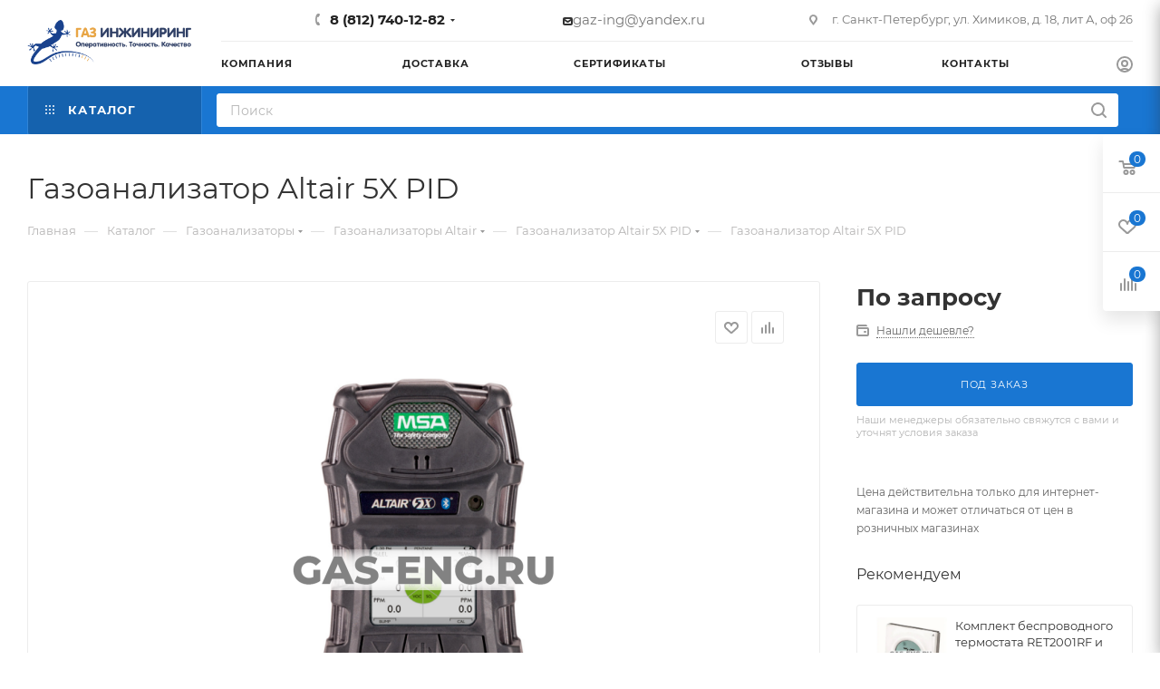

--- FILE ---
content_type: text/html; charset=UTF-8
request_url: https://gas-eng.ru/catalog/Gazoanalizatory/gazoanalizatory_altair/gazoanalizator_altair_5x_pid/77528/
body_size: 142028
content:
<!DOCTYPE html>
<html xmlns="http://www.w3.org/1999/xhtml" xml:lang="ru" lang="ru"  >
<head><link rel="canonical" href="https://gas-eng.ru/catalog/Gazoanalizatory/gazoanalizatory_altair/gazoanalizator_altair_5x_pid/77528/" />
	<title>Газоанализатор Altair 5X PID купить в СПб</title>
	<meta name="viewport" content="initial-scale=1.0, width=device-width, maximum-scale=1" />
	<meta name="HandheldFriendly" content="true" />
	<meta name="yes" content="yes" />
	<meta name="apple-mobile-web-app-status-bar-style" content="black" />
	<meta name="SKYPE_TOOLBAR" content="SKYPE_TOOLBAR_PARSER_COMPATIBLE" />
	<meta http-equiv="Content-Type" content="text/html; charset=UTF-8" />
<meta name="description" content="Газоанализатор Altair 5X PID в интернет-магазине «Газ-Инжиниринг» по выгодным ценам. Обширный ассортимент, помощь в выборе, оперативная доставка по всей России." />
<link href="/bitrix/css/aspro.max/notice.min.css?16595911992876"  rel="stylesheet" />
<link href="/bitrix/js/ui/design-tokens/dist/ui.design-tokens.min.css?167767930722029"  rel="stylesheet" />
<link href="/bitrix/js/ui/fonts/opensans/ui.font.opensans.min.css?16654625552320"  rel="stylesheet" />
<link href="/bitrix/js/main/popup/dist/main.popup.bundle.min.css?167767929625089"  rel="stylesheet" />
<link href="/bitrix/cache/css/s1/aspro_max/page_28406ce4f32c548cc3c4cc0de0d790aa/page_28406ce4f32c548cc3c4cc0de0d790aa_v1.css?1768818220121829"  rel="stylesheet" />
<link href="/bitrix/cache/css/s1/aspro_max/template_7d7c53ca93198a83b6ee27671474aa8a/template_7d7c53ca93198a83b6ee27671474aa8a_v1.css?17688182101209203"  data-template-style="true" rel="stylesheet" />
<script>if(!window.BX)window.BX={};if(!window.BX.message)window.BX.message=function(mess){if(typeof mess==='object'){for(let i in mess) {BX.message[i]=mess[i];} return true;}};</script>
<script>(window.BX||top.BX).message({'JS_CORE_LOADING':'Загрузка...','JS_CORE_NO_DATA':'- Нет данных -','JS_CORE_WINDOW_CLOSE':'Закрыть','JS_CORE_WINDOW_EXPAND':'Развернуть','JS_CORE_WINDOW_NARROW':'Свернуть в окно','JS_CORE_WINDOW_SAVE':'Сохранить','JS_CORE_WINDOW_CANCEL':'Отменить','JS_CORE_WINDOW_CONTINUE':'Продолжить','JS_CORE_H':'ч','JS_CORE_M':'м','JS_CORE_S':'с','JSADM_AI_HIDE_EXTRA':'Скрыть лишние','JSADM_AI_ALL_NOTIF':'Показать все','JSADM_AUTH_REQ':'Требуется авторизация!','JS_CORE_WINDOW_AUTH':'Войти','JS_CORE_IMAGE_FULL':'Полный размер'});</script>
<script src="/bitrix/js/main/core/core.min.js?1677679296220366"></script>
<script>BX.setJSList(['/bitrix/js/main/core/core_ajax.js','/bitrix/js/main/core/core_promise.js','/bitrix/js/main/polyfill/promise/js/promise.js','/bitrix/js/main/loadext/loadext.js','/bitrix/js/main/loadext/extension.js','/bitrix/js/main/polyfill/promise/js/promise.js','/bitrix/js/main/polyfill/find/js/find.js','/bitrix/js/main/polyfill/includes/js/includes.js','/bitrix/js/main/polyfill/matches/js/matches.js','/bitrix/js/ui/polyfill/closest/js/closest.js','/bitrix/js/main/polyfill/fill/main.polyfill.fill.js','/bitrix/js/main/polyfill/find/js/find.js','/bitrix/js/main/polyfill/matches/js/matches.js','/bitrix/js/main/polyfill/core/dist/polyfill.bundle.js','/bitrix/js/main/core/core.js','/bitrix/js/main/polyfill/intersectionobserver/js/intersectionobserver.js','/bitrix/js/main/lazyload/dist/lazyload.bundle.js','/bitrix/js/main/polyfill/core/dist/polyfill.bundle.js','/bitrix/js/main/parambag/dist/parambag.bundle.js']);
</script>
<script>(window.BX||top.BX).message({'pull_server_enabled':'N','pull_config_timestamp':'0','pull_guest_mode':'N','pull_guest_user_id':'0'});(window.BX||top.BX).message({'PULL_OLD_REVISION':'Для продолжения корректной работы с сайтом необходимо перезагрузить страницу.'});</script>
<script>(window.BX||top.BX).message({'NOTICE_ADDED2CART':'В корзине','NOTICE_CLOSE':'Закрыть','NOTICE_MORE':'и ещё #COUNT# #PRODUCTS#','NOTICE_PRODUCT0':'товаров','NOTICE_PRODUCT1':'товар','NOTICE_PRODUCT2':'товара','NOTICE_ADDED2DELAY':'В отложенных','NOTICE_ADDED2COMPARE':'В сравнении'});</script>
<script>(window.BX||top.BX).message({'CT_BST_SEARCH_BUTTON2':'Найти','SEARCH_IN_SITE_FULL':'По всему сайту','SEARCH_IN_SITE':'Везде','SEARCH_IN_CATALOG_FULL':'По каталогу','SEARCH_IN_CATALOG':'Каталог'});</script>
<script>(window.BX||top.BX).message({'LANGUAGE_ID':'ru','FORMAT_DATE':'DD.MM.YYYY','FORMAT_DATETIME':'DD.MM.YYYY HH:MI:SS','COOKIE_PREFIX':'BITRIX_SM','SERVER_TZ_OFFSET':'10800','UTF_MODE':'Y','SITE_ID':'s1','SITE_DIR':'/','USER_ID':'','SERVER_TIME':'1768870508','USER_TZ_OFFSET':'0','USER_TZ_AUTO':'Y','bitrix_sessid':'b804952ab67cff1d98091d44b2578c75'});</script>

<script  src="/bitrix/cache/js/s1/aspro_max/kernel_main/kernel_main_v1.js?176881821010092"></script>
<script src="/bitrix/js/ui/dexie/dist/dexie3.bundle.min.js?166546256788295"></script>
<script src="/bitrix/js/main/core/core_ls.min.js?16595911907365"></script>
<script src="/bitrix/js/main/core/core_frame_cache.min.js?165959119011264"></script>
<script src="/bitrix/js/pull/protobuf/protobuf.min.js?165959119376433"></script>
<script src="/bitrix/js/pull/protobuf/model.min.js?165959119314190"></script>
<script src="/bitrix/js/rest/client/rest.client.min.js?16595911939240"></script>
<script src="/bitrix/js/pull/client/pull.client.min.js?167767930148293"></script>
<script src="/bitrix/js/main/ajax.min.js?165959118922194"></script>
<script src="/bitrix/js/aspro.max/notice.min.js?166739171414243"></script>
<script src="/bitrix/js/main/popup/dist/main.popup.bundle.min.js?167767929365492"></script>
<script src="/bitrix/js/currency/currency-core/dist/currency-core.bundle.min.js?16776792733755"></script>
<script src="/bitrix/js/currency/core_currency.min.js?1659591192833"></script>
<script>BX.setJSList(['/bitrix/js/main/core/core_fx.js','/bitrix/templates/aspro_max/components/bitrix/catalog/main/script.js','/bitrix/templates/aspro_max/components/bitrix/catalog.element/main/script.js','/bitrix/templates/aspro_max/components/bitrix/sale.gift.product/main/script.js','/bitrix/templates/aspro_max/components/bitrix/sale.gift.main.products/main/script.js','/bitrix/templates/aspro_max/js/slider.swiper.min.js','/bitrix/templates/aspro_max/vendor/js/carousel/swiper/swiper-bundle.min.js','/bitrix/templates/aspro_max/components/bitrix/catalog.bigdata.products/main/script.js','/bitrix/templates/aspro_max/js/jquery.history.js','/bitrix/templates/aspro_max/vendor/js/carousel/owl/owl.carousel.min.js','/bitrix/templates/aspro_max/js/catalog_element.min.js','/bitrix/templates/aspro_max/js/jquery.fancybox.min.js','/bitrix/templates/aspro_max/js/observer.js','/bitrix/templates/aspro_max/js/jquery.actual.min.js','/bitrix/templates/aspro_max/js/jqModal.js','/bitrix/templates/aspro_max/vendor/js/bootstrap.js','/bitrix/templates/aspro_max/vendor/js/jquery.appear.js','/bitrix/templates/aspro_max/vendor/js/ripple.js','/bitrix/templates/aspro_max/vendor/js/velocity/velocity.js','/bitrix/templates/aspro_max/vendor/js/velocity/velocity.ui.js','/bitrix/templates/aspro_max/js/browser.js','/bitrix/templates/aspro_max/js/jquery.uniform.min.js','/bitrix/templates/aspro_max/vendor/js/sticky-sidebar.js','/bitrix/templates/aspro_max/js/jquery.validate.min.js','/bitrix/templates/aspro_max/js/jquery.easing.1.3.js','/bitrix/templates/aspro_max/js/equalize.min.js','/bitrix/templates/aspro_max/js/jquery.alphanumeric.js','/bitrix/templates/aspro_max/js/jquery.cookie.js','/bitrix/templates/aspro_max/js/jquery.plugin.min.js','/bitrix/templates/aspro_max/js/jquery.countdown.min.js','/bitrix/templates/aspro_max/js/jquery.countdown-ru.js','/bitrix/templates/aspro_max/js/jquery.ikSelect.js','/bitrix/templates/aspro_max/js/jquery.mobile.custom.touch.min.js','/bitrix/templates/aspro_max/js/jquery.dotdotdot.js','/bitrix/templates/aspro_max/js/rating_likes.js','/bitrix/templates/aspro_max/js/buy_services.js','/bitrix/templates/aspro_max/js/mobile.js','/bitrix/templates/aspro_max/js/jquery.mousewheel.min.js','/bitrix/templates/aspro_max/js/jquery.mCustomScrollbar.js','/bitrix/templates/aspro_max/js/scrollTabs.js','/bitrix/templates/aspro_max/js/main.js','/bitrix/templates/aspro_max/js/blocks/blocks.js','/bitrix/components/bitrix/search.title/script.js','/bitrix/templates/aspro_max/components/bitrix/search.title/mega_menu/script.js','/bitrix/templates/aspro_max/js/searchtitle.js','/bitrix/templates/aspro_max/components/bitrix/menu/menu_in_burger/script.js','/bitrix/templates/aspro_max/components/bitrix/menu/top/script.js','/bitrix/templates/aspro_max/components/bitrix/menu/top_catalog_only/script.js','/bitrix/templates/aspro_max/components/bitrix/search.title/corp/script.js','/bitrix/components/aspro/marketing.popup.max/templates/.default/script.js','/bitrix/templates/aspro_max/components/bitrix/search.title/fixed/script.js','/bitrix/templates/aspro_max/js/custom.js']);</script>
<script>BX.setCSSList(['/bitrix/templates/aspro_max/components/bitrix/catalog/main/style.css','/bitrix/templates/aspro_max/components/bitrix/sale.gift.main.products/main/style.css','/bitrix/templates/aspro_max/vendor/css/carousel/swiper/swiper-bundle.min.css','/bitrix/templates/aspro_max/css/slider.swiper.min.css','/bitrix/templates/aspro_max/css/main_slider.min.css','/bitrix/templates/aspro_max/vendor/css/carousel/owl/owl.carousel.min.css','/bitrix/templates/aspro_max/vendor/css/carousel/owl/owl.theme.default.min.css','/bitrix/templates/aspro_max/css/detail-gallery.css','/bitrix/templates/aspro_max/css/jquery.fancybox.min.css','/bitrix/templates/aspro_max/css/animation/animation_ext.css','/bitrix/templates/aspro_max/css/fonts/montserrat/css/montserrat.min.css','/bitrix/templates/aspro_max/css/blocks/dark-light-theme.css','/bitrix/templates/aspro_max/css/colored.css','/bitrix/templates/aspro_max/vendor/css/bootstrap.css','/bitrix/templates/aspro_max/css/styles.css','/bitrix/templates/aspro_max/css/blocks/blocks.css','/bitrix/templates/aspro_max/css/blocks/common.blocks/counter-state/counter-state.css','/bitrix/templates/aspro_max/css/banners.css','/bitrix/templates/aspro_max/css/menu.css','/bitrix/templates/aspro_max/css/catalog.css','/bitrix/templates/aspro_max/css/jquery.mCustomScrollbar.min.css','/bitrix/templates/aspro_max/vendor/css/ripple.css','/bitrix/templates/aspro_max/css/left_block_main_page.css','/bitrix/templates/aspro_max/css/stores.css','/bitrix/templates/aspro_max/css/yandex_map.css','/bitrix/templates/aspro_max/css/buy_services.css','/bitrix/templates/aspro_max/css/header_fixed.css','/bitrix/templates/aspro_max/ajax/ajax.css','/bitrix/templates/aspro_max/css/searchtitle.css','/bitrix/templates/aspro_max/css/blocks/line-block.min.css','/bitrix/templates/aspro_max/components/bitrix/menu/top/style.css','/bitrix/templates/aspro_max/components/bitrix/breadcrumb/main/style.css','/bitrix/templates/aspro_max/css/footer.css','/bitrix/components/aspro/marketing.popup.max/templates/.default/style.css','/bitrix/templates/aspro_max/styles.css','/bitrix/templates/aspro_max/template_styles.css','/bitrix/templates/aspro_max/css/header.css','/bitrix/templates/aspro_max/css/media.css','/bitrix/templates/aspro_max/css/h1-normal.css','/bitrix/templates/aspro_max/themes/custom_s1/theme.css','/bitrix/templates/aspro_max/css/widths/width-3.css','/bitrix/templates/aspro_max/css/fonts/font-10.css','/bitrix/templates/aspro_max/css/custom.css']);</script>
<script>
					(function () {
						"use strict";
						var counter = function ()
						{
							var cookie = (function (name) {
								var parts = ("; " + document.cookie).split("; " + name + "=");
								if (parts.length == 2) {
									try {return JSON.parse(decodeURIComponent(parts.pop().split(";").shift()));}
									catch (e) {}
								}
							})("BITRIX_CONVERSION_CONTEXT_s1");
							if (cookie && cookie.EXPIRE >= BX.message("SERVER_TIME"))
								return;
							var request = new XMLHttpRequest();
							request.open("POST", "/bitrix/tools/conversion/ajax_counter.php", true);
							request.setRequestHeader("Content-type", "application/x-www-form-urlencoded");
							request.send(
								"SITE_ID="+encodeURIComponent("s1")+
								"&sessid="+encodeURIComponent(BX.bitrix_sessid())+
								"&HTTP_REFERER="+encodeURIComponent(document.referrer)
							);
						};
						if (window.frameRequestStart === true)
							BX.addCustomEvent("onFrameDataReceived", counter);
						else
							BX.ready(counter);
					})();
				</script>
<script>BX.message({'PORTAL_WIZARD_NAME':'Аспро: Максимум - интернет-магазин','PORTAL_WIZARD_DESC':'Аспро: Максимум - интернет магазин с поддержкой современных технологий: BigData, композитный сайт, фасетный поиск, адаптивная верстка','ASPRO_MAX_MOD_INST_OK':'Поздравляем, модуль «Аспро: Максимум - интернет-магазин» успешно установлен!<br />\nДля установки готового сайта, пожалуйста перейдите <a href=\'/bitrix/admin/wizard_list.php?lang=ru\'>в список мастеров<\/a> <br />и выберите пункт «Установить» в меню мастера aspro:max','ASPRO_MAX_MOD_UNINST_OK':'Удаление модуля успешно завершено','ASPRO_MAX_SCOM_INSTALL_NAME':'Аспро: Максимум - интернет-магазин','ASPRO_MAX_SCOM_INSTALL_DESCRIPTION':'Мастер создания интернет-магазина «Аспро: Максимум - интернет-магазин»','ASPRO_MAX_SCOM_INSTALL_TITLE':'Установка модуля \"Аспро: Максимум\"','ASPRO_MAX_SCOM_UNINSTALL_TITLE':'Удаление модуля \"Аспро: Максимум\"','ASPRO_MAX_SPER_PARTNER':'Аспро','ASPRO_MAX_PARTNER_URI':'http://www.aspro.ru','OPEN_WIZARDS_LIST':'Открыть список мастеров','ASPRO_MAX_INSTALL_SITE':'Установить готовый сайт','PHONE':'Телефон','FAST_VIEW':'Быстрый просмотр','TABLES_SIZE_TITLE':'Подбор размера','SOCIAL':'Социальные сети','DESCRIPTION':'Описание магазина','ITEMS':'Товары','LOGO':'Логотип','REGISTER_INCLUDE_AREA':'Текст о регистрации','AUTH_INCLUDE_AREA':'Текст об авторизации','FRONT_IMG':'Изображение компании','EMPTY_CART':'пуста','CATALOG_VIEW_MORE':'... Показать все','CATALOG_VIEW_LESS':'... Свернуть','JS_REQUIRED':'Заполните это поле','JS_FORMAT':'Неверный формат','JS_FILE_EXT':'Недопустимое расширение файла','JS_PASSWORD_COPY':'Пароли не совпадают','JS_PASSWORD_LENGTH':'Минимум 6 символов','JS_ERROR':'Неверно заполнено поле','JS_FILE_SIZE':'Максимальный размер 5мб','JS_FILE_BUTTON_NAME':'Выберите файл','JS_FILE_DEFAULT':'Прикрепите файл','JS_DATE':'Некорректная дата','JS_DATETIME':'Некорректная дата/время','JS_REQUIRED_LICENSES':'Согласитесь с условиями','JS_REQUIRED_OFFER':'Согласитесь с условиями','LICENSE_PROP':'Согласие на обработку персональных данных','LOGIN_LEN':'Введите минимум {0} символа','FANCY_CLOSE':'Закрыть','FANCY_NEXT':'Следующий','FANCY_PREV':'Предыдущий','TOP_AUTH_REGISTER':'Регистрация','CALLBACK':'Заказать звонок','ASK':'Задать вопрос','REVIEW':'Оставить отзыв','S_CALLBACK':'Заказать звонок','UNTIL_AKC':'До конца акции','TITLE_QUANTITY_BLOCK':'Остаток','TITLE_QUANTITY':'шт','TOTAL_SUMM_ITEM':'Общая стоимость ','SUBSCRIBE_SUCCESS':'Вы успешно подписались','RECAPTCHA_TEXT':'Подтвердите, что вы не робот','JS_RECAPTCHA_ERROR':'Пройдите проверку','COUNTDOWN_SEC':'сек','COUNTDOWN_MIN':'мин','COUNTDOWN_HOUR':'час','COUNTDOWN_DAY0':'дн','COUNTDOWN_DAY1':'дн','COUNTDOWN_DAY2':'дн','COUNTDOWN_WEAK0':'Недель','COUNTDOWN_WEAK1':'Неделя','COUNTDOWN_WEAK2':'Недели','COUNTDOWN_MONTH0':'Месяцев','COUNTDOWN_MONTH1':'Месяц','COUNTDOWN_MONTH2':'Месяца','COUNTDOWN_YEAR0':'Лет','COUNTDOWN_YEAR1':'Год','COUNTDOWN_YEAR2':'Года','COUNTDOWN_COMPACT_SEC':'с','COUNTDOWN_COMPACT_MIN':'м','COUNTDOWN_COMPACT_HOUR':'ч','COUNTDOWN_COMPACT_DAY':'д','COUNTDOWN_COMPACT_WEAK':'н','COUNTDOWN_COMPACT_MONTH':'м','COUNTDOWN_COMPACT_YEAR0':'л','COUNTDOWN_COMPACT_YEAR1':'г','CATALOG_PARTIAL_BASKET_PROPERTIES_ERROR':'Заполнены не все свойства у добавляемого товара','CATALOG_EMPTY_BASKET_PROPERTIES_ERROR':'Выберите свойства товара, добавляемые в корзину в параметрах компонента','CATALOG_ELEMENT_NOT_FOUND':'Элемент не найден','ERROR_ADD2BASKET':'Ошибка добавления товара в корзину','CATALOG_SUCCESSFUL_ADD_TO_BASKET':'Успешное добавление товара в корзину','ERROR_BASKET_TITLE':'Ошибка корзины','ERROR_BASKET_PROP_TITLE':'Выберите свойства, добавляемые в корзину','ERROR_BASKET_BUTTON':'Выбрать','BASKET_TOP':'Корзина в шапке','ERROR_ADD_DELAY_ITEM':'Ошибка отложенной корзины','VIEWED_TITLE':'Ранее вы смотрели','VIEWED_BEFORE':'Ранее вы смотрели','BEST_TITLE':'Лучшие предложения','CT_BST_SEARCH_BUTTON':'Поиск','CT_BST_SEARCH2_BUTTON':'Найти','BASKET_PRINT_BUTTON':'Распечатать','BASKET_CLEAR_ALL_BUTTON':'Очистить','BASKET_QUICK_ORDER_BUTTON':'Быстрый заказ','BASKET_CONTINUE_BUTTON':'Продолжить покупки','BASKET_ORDER_BUTTON':'Оформить заказ','SHARE_BUTTON':'Поделиться','BASKET_CHANGE_TITLE':'Ваш заказ','BASKET_CHANGE_LINK':'Изменить','MORE_INFO_SKU':'Купить','FROM':'от','BEFORE':'до','TITLE_BLOCK_VIEWED_NAME':'Ранее вы смотрели','T_BASKET':'Корзина','FILTER_EXPAND_VALUES':'Показать все','FILTER_HIDE_VALUES':'Свернуть','FULL_ORDER':'Полный заказ','CUSTOM_COLOR_CHOOSE':'Выбрать','CUSTOM_COLOR_CANCEL':'Отмена','S_MOBILE_MENU':'Меню','MAX_T_MENU_BACK':'Назад','MAX_T_MENU_CALLBACK':'Обратная связь','MAX_T_MENU_CONTACTS_TITLE':'Будьте на связи','SEARCH_TITLE':'Поиск','SOCIAL_TITLE':'Оставайтесь на связи','HEADER_SCHEDULE':'Время работы','SEO_TEXT':'SEO описание','COMPANY_IMG':'Картинка компании','COMPANY_TEXT':'Описание компании','CONFIG_SAVE_SUCCESS':'Настройки сохранены','CONFIG_SAVE_FAIL':'Ошибка сохранения настроек','ITEM_ECONOMY':'Экономия','ITEM_ARTICLE':'Артикул: ','JS_FORMAT_ORDER':'имеет неверный формат','JS_BASKET_COUNT_TITLE':'В корзине товаров на SUMM','POPUP_VIDEO':'Видео','POPUP_GIFT_TEXT':'Нашли что-то особенное? Намекните другу о подарке!','ORDER_FIO_LABEL':'Ф.И.О.','ORDER_PHONE_LABEL':'Телефон','ORDER_REGISTER_BUTTON':'Регистрация','PRICES_TYPE':'Варианты цен','FILTER_HELPER_VALUES':' знач.','SHOW_MORE_SCU_MAIN':'Еще #COUNT#','SHOW_MORE_SCU_1':'предложение','SHOW_MORE_SCU_2':'предложения','SHOW_MORE_SCU_3':'предложений','PARENT_ITEM_NOT_FOUND':'Не найден основной товар для услуги в корзине. Обновите страницу и попробуйте снова.','INVALID_NUMBER':'Неверный номер','INVALID_COUNTRY_CODE':'Неверный код страны','TOO_SHORT':'Номер слишком короткий','TOO_LONG':'Номер слишком длинный'})</script>
<link href="/bitrix/templates/aspro_max/css/critical.min.css?166739172424" data-skip-moving="true" rel="stylesheet">
<meta name="theme-color" content="#19428d">
<style>:root{--theme-base-color: #19428d;--theme-base-opacity-color: #19428d1a;--theme-base-color-hue:219;--theme-base-color-saturation:70%;--theme-base-color-lightness:33%;}</style>
<style>html {--theme-page-width: 1348px;--theme-page-width-padding: 32px}</style>
<script data-skip-moving="true">window.lazySizesConfig = window.lazySizesConfig || {};lazySizesConfig.loadMode = 1;lazySizesConfig.expand = 200;lazySizesConfig.expFactor = 1;lazySizesConfig.hFac = 0.1;window.lazySizesConfig.lazyClass = "lazy";</script>
<script src="/bitrix/templates/aspro_max/js/lazysizes.min.js" data-skip-moving="true" defer=""></script>
<script src="/bitrix/templates/aspro_max/js/ls.unveilhooks.min.js" data-skip-moving="true" defer=""></script>
<link href="/bitrix/templates/aspro_max/css/print.min.css?165959118921745" data-template-style="true" rel="stylesheet" media="print">
					<script data-skip-moving="true" src="/bitrix/js/aspro.max/jquery-2.1.3.min.js"></script>
					<script data-skip-moving="true" src="/bitrix/templates/aspro_max/js/speed.min.js?=1667391724"></script>
<link rel="shortcut icon" href="/favicon.ico" type="image/x-icon" />
<link rel="apple-touch-icon" sizes="180x180" href="/upload/CMax/9cb/t9l2l7nznitny3fa88yplii440xzpvf2.png" />
<link rel="alternate" media="only screen and (max-width: 640px)" href="https://gas-eng.ru/catalog/Gazoanalizatory/gazoanalizatory_altair/gazoanalizator_altair_5x_pid/77528/"/>
<meta property="og:description" content="Рабочие, которые сталкиваются с потенциально опасными ситуациями, нуждаются в защите высочайшего класса. Компания MSA неустанно работает над созданием улучшенных и более интеллектуальных газоанализаторов, на которые полагаются люди во всем мире.
" />
<meta property="og:image" content="https://gas-eng.ru:443/upload/resize_cache/ram.watermark/f06/823/20c/9842/66a82695979086cc497e9ae651c3c41d.png" />
<link rel="image_src" href="https://gas-eng.ru:443/upload/resize_cache/ram.watermark/f06/823/20c/9842/66a82695979086cc497e9ae651c3c41d.png"  />
<meta property="og:title" content="Газоанализатор Altair 5X PID купить в СПб" />
<meta property="og:type" content="website" />
<meta property="og:url" content="https://gas-eng.ru:443/catalog/Gazoanalizatory/gazoanalizatory_altair/gazoanalizator_altair_5x_pid/77528/" />

<script  src="/bitrix/cache/js/s1/aspro_max/template_5a0478fa8c7d55410c4e46a6d29dfce7/template_5a0478fa8c7d55410c4e46a6d29dfce7_v1.js?1768818210597337"></script>
<script  src="/bitrix/cache/js/s1/aspro_max/page_8a441c69ce434945845bd5e2ad1cf0f2/page_8a441c69ce434945845bd5e2ad1cf0f2_v1.js?1768818300343994"></script>
<script>var _ba = _ba || []; _ba.push(["aid", "14302f7364c1e29015abeb5bb3e978e5"]); _ba.push(["host", "gas-eng.ru"]); _ba.push(["ad[ct][item]", "[base64]"]);_ba.push(["ad[ct][user_id]", function(){return BX.message("USER_ID") ? BX.message("USER_ID") : 0;}]);_ba.push(["ad[ct][recommendation]", function() {var rcmId = "";var cookieValue = BX.getCookie("BITRIX_SM_RCM_PRODUCT_LOG");var productId = 77528;var cItems = [];var cItem;if (cookieValue){cItems = cookieValue.split(".");}var i = cItems.length;while (i--){cItem = cItems[i].split("-");if (cItem[0] == productId){rcmId = cItem[1];break;}}return rcmId;}]);_ba.push(["ad[ct][v]", "2"]);(function() {var ba = document.createElement("script"); ba.type = "text/javascript"; ba.async = true;ba.src = (document.location.protocol == "https:" ? "https://" : "http://") + "bitrix.info/ba.js";var s = document.getElementsByTagName("script")[0];s.parentNode.insertBefore(ba, s);})();</script>

			</head>
<body class=" site_s1  fill_bg_n catalog-delayed-btn-Y theme-light" id="main" data-site="/">
		
	<div id="panel"></div>
	<!--'start_frame_cache_4i19eW'-->
<!--'end_frame_cache_4i19eW'-->				<!--'start_frame_cache_basketitems-component-block'-->												<div id="ajax_basket"></div>
					<!--'end_frame_cache_basketitems-component-block'-->						<div class="cd-modal-bg"></div>
		<script data-skip-moving="true">var solutionName = 'arMaxOptions';</script>
		<script src="/bitrix/templates/aspro_max/js/setTheme.php?site_id=s1&site_dir=/" data-skip-moving="true"></script>
		<script>window.onload=function(){window.basketJSParams = window.basketJSParams || [];window.dataLayer = window.dataLayer || [];}
		BX.message({'MIN_ORDER_PRICE_TEXT':'<b>Минимальная сумма заказа #PRICE#<\/b><br/>Пожалуйста, добавьте еще товаров в корзину','LICENSES_TEXT':'Я согласен на <a href=\"/include/licenses_detail.php\" target=\"_blank\">обработку персональных данных<\/a>','OFFER_TEXT':'Согласен с <a href=\"/include/offer_detail.php\" target=\"_blank\">публичной офертой<\/a>'});
		arAsproOptions.PAGES.FRONT_PAGE = window[solutionName].PAGES.FRONT_PAGE = "";arAsproOptions.PAGES.BASKET_PAGE = window[solutionName].PAGES.BASKET_PAGE = "";arAsproOptions.PAGES.ORDER_PAGE = window[solutionName].PAGES.ORDER_PAGE = "";arAsproOptions.PAGES.PERSONAL_PAGE = window[solutionName].PAGES.PERSONAL_PAGE = "";arAsproOptions.PAGES.CATALOG_PAGE = window[solutionName].PAGES.CATALOG_PAGE = "1";</script>
		<div class="wrapper1  header_bgcolored long_header2 colored_header catalog_page basket_fly fly2 basket_fill_WHITE side_LEFT block_side_NORMAL catalog_icons_N banner_auto with_fast_view mheader-v1 header-v6 header-font-lower_N regions_N title_position_LEFT fill_ footer-v5 front-vindex1 mfixed_Y mfixed_view_always title-v3 lazy_Y with_phones compact-catalog dark-hover-overlay normal-catalog-img landing-normal big-banners-mobile-slider bottom-icons-panel-N compact-breadcrumbs-N catalog-delayed-btn-Y  ">

<div class="mega_fixed_menu scrollblock">
	<div class="maxwidth-theme">
		<svg class="svg svg-close" width="14" height="14" viewBox="0 0 14 14">
		  <path data-name="Rounded Rectangle 568 copy 16" d="M1009.4,953l5.32,5.315a0.987,0.987,0,0,1,0,1.4,1,1,0,0,1-1.41,0L1008,954.4l-5.32,5.315a0.991,0.991,0,0,1-1.4-1.4L1006.6,953l-5.32-5.315a0.991,0.991,0,0,1,1.4-1.4l5.32,5.315,5.31-5.315a1,1,0,0,1,1.41,0,0.987,0.987,0,0,1,0,1.4Z" transform="translate(-1001 -946)"></path>
		</svg>
		<i class="svg svg-close mask arrow"></i>
		<div class="row">
			<div class="col-md-9">
				<div class="left_menu_block">
					<div class="logo_block flexbox flexbox--row align-items-normal">
						<div class="logo">
							<a href="/"><img src="/upload/CMax/617/bza8t4ifr7p7kf3paii6q0y9ol5wv8gm.png" alt="Газ-Инжиниринг" title="Газ-Инжиниринг" data-src="" /></a>						</div>
						<div class="top-description addr">
							Интернет-магазин 
представительского класса						</div>
					</div>
					<div class="search_block">
						<div class="search_wrap">
							<div class="search-block">
									<div class="search-wrapper">
		<div id="title-search_mega_menu">
			<form action="/catalog/" class="search">
				<div class="search-input-div">
					<input class="search-input" id="title-search-input_mega_menu" type="text" name="q" value="" placeholder="Поиск" size="20" maxlength="50" autocomplete="off" />
				</div>
				<div class="search-button-div">
					<button class="btn btn-search" type="submit" name="s" value="Найти"><i class="svg inline search2 " aria-hidden="true"><svg width="17" height="17"><use xlink:href="/bitrix/templates/aspro_max/images/svg/header_icons_srite.svg#search"></use></svg></i></button>
					
					<span class="close-block inline-search-hide"><span class="svg svg-close close-icons"></span></span>
				</div>
			</form>
		</div>
	</div>
<script>
	var jsControl = new JCTitleSearch3({
		//'WAIT_IMAGE': '/bitrix/themes/.default/images/wait.gif',
		'AJAX_PAGE' : '/catalog/Gazoanalizatory/gazoanalizatory_altair/gazoanalizator_altair_5x_pid/77528/',
		'CONTAINER_ID': 'title-search_mega_menu',
		'INPUT_ID': 'title-search-input_mega_menu',
		'INPUT_ID_TMP': 'title-search-input_mega_menu',
		'MIN_QUERY_LEN': 2
	});
</script>							</div>
						</div>
					</div>
										<!-- noindex -->

	<div class="burger_menu_wrapper">
		
			<div class="top_link_wrapper">
				<div class="menu-item dropdown catalog wide_menu   active">
					<div class="wrap">
						<a class="dropdown-toggle" href="/catalog/">
							<div class="link-title color-theme-hover">
																	<i class="svg inline  svg-inline-icon_catalog" aria-hidden="true" ><svg xmlns="http://www.w3.org/2000/svg" width="10" height="10" viewBox="0 0 10 10"><path  data-name="Rounded Rectangle 969 copy 7" class="cls-1" d="M644,76a1,1,0,1,1-1,1A1,1,0,0,1,644,76Zm4,0a1,1,0,1,1-1,1A1,1,0,0,1,648,76Zm4,0a1,1,0,1,1-1,1A1,1,0,0,1,652,76Zm-8,4a1,1,0,1,1-1,1A1,1,0,0,1,644,80Zm4,0a1,1,0,1,1-1,1A1,1,0,0,1,648,80Zm4,0a1,1,0,1,1-1,1A1,1,0,0,1,652,80Zm-8,4a1,1,0,1,1-1,1A1,1,0,0,1,644,84Zm4,0a1,1,0,1,1-1,1A1,1,0,0,1,648,84Zm4,0a1,1,0,1,1-1,1A1,1,0,0,1,652,84Z" transform="translate(-643 -76)"/></svg></i>																Каталог							</div>
						</a>
													<span class="tail"></span>
							<div class="burger-dropdown-menu row">
								<div class="menu-wrapper" >
									
																														<div class="col-md-4 dropdown-submenu  has_img">
																						<a href="/catalog/avtomatika/" class="color-theme-hover" title="Автоматика">
												<span class="name option-font-bold">Автоматика</span>
											</a>
																								<div class="burger-dropdown-menu toggle_menu">
																																									<div class="menu-item   ">
															<a href="/catalog/avtomatika/datchiki_dlya_kontrollerov/" title="Датчики для контроллеров">
																<span class="name color-theme-hover">Датчики для контроллеров</span>
															</a>
																													</div>
																																									<div class="menu-item   ">
															<a href="/catalog/avtomatika/komnatnye_termostaty/" title="Комнатные термостаты">
																<span class="name color-theme-hover">Комнатные термостаты</span>
															</a>
																													</div>
																																									<div class="menu-item   ">
															<a href="/catalog/avtomatika/nakladnye_termostaty/" title="Накладные термостаты">
																<span class="name color-theme-hover">Накладные термостаты</span>
															</a>
																													</div>
																																									<div class="menu-item collapsed  ">
															<a href="/catalog/avtomatika/obogrev_otkrytykh_ploshchadok_i_stupeney/" title="Обогрев открытых площадок и ступеней">
																<span class="name color-theme-hover">Обогрев открытых площадок и ступеней</span>
															</a>
																													</div>
																																									<div class="menu-item collapsed  ">
															<a href="/catalog/avtomatika/pogruzhnye_termostaty/" title="Погружные термостаты">
																<span class="name color-theme-hover">Погружные термостаты</span>
															</a>
																													</div>
																																									<div class="menu-item collapsed  ">
															<a href="/catalog/avtomatika/pressostaty/" title="Прессостаты">
																<span class="name color-theme-hover">Прессостаты</span>
															</a>
																													</div>
																																									<div class="menu-item collapsed  ">
															<a href="/catalog/avtomatika/prinadlezhnosti_dlya_avtomatiki/" title="Принадлежности для автоматики">
																<span class="name color-theme-hover">Принадлежности для автоматики</span>
															</a>
																													</div>
																																									<div class="menu-item collapsed  ">
															<a href="/catalog/avtomatika/chastotnye_preobrazovateli/" title="Частотные преобразователи">
																<span class="name color-theme-hover">Частотные преобразователи</span>
															</a>
																													</div>
																																									<div class="menu-item collapsed  ">
															<a href="/catalog/avtomatika/Avtomatika_bezopasnosti_SABK/" title="Автоматика САБК">
																<span class="name color-theme-hover">Автоматика САБК</span>
															</a>
																													</div>
																									</div>
																					</div>
									
																														<div class="col-md-4 dropdown-submenu  has_img">
																						<a href="/catalog/ventilyatsiya/" class="color-theme-hover" title="Вентиляция">
												<span class="name option-font-bold">Вентиляция</span>
											</a>
																								<div class="burger-dropdown-menu toggle_menu">
																																									<div class="menu-item   ">
															<a href="/catalog/ventilyatsiya/privody_vozdushnykh_zaslonok/" title="Приводы воздушных заслонок">
																<span class="name color-theme-hover">Приводы воздушных заслонок</span>
															</a>
																													</div>
																																									<div class="menu-item   ">
															<a href="/catalog/ventilyatsiya/vodyanye_teplovye_zavesy_s_vodnym_nagrevatelem/" title="Водяные тепловые завесы (с водным нагревателем)">
																<span class="name color-theme-hover">Водяные тепловые завесы (с водным нагревателем)</span>
															</a>
																													</div>
																																									<div class="menu-item   ">
															<a href="/catalog/ventilyatsiya/prinadlezhnosti_dlya_ventilyatsionnykh_ustanovok/" title="Принадлежности для вентиляционных установок">
																<span class="name color-theme-hover">Принадлежности для вентиляционных установок</span>
															</a>
																													</div>
																																									<div class="menu-item collapsed  ">
															<a href="/catalog/ventilyatsiya/smesitelnye_uzly/" title="Смесительные узлы">
																<span class="name color-theme-hover">Смесительные узлы</span>
															</a>
																													</div>
																																									<div class="menu-item collapsed  ">
															<a href="/catalog/ventilyatsiya/teplovye_zavesy_bez_nagreva/" title="Тепловые завесы без нагрева">
																<span class="name color-theme-hover">Тепловые завесы без нагрева</span>
															</a>
																													</div>
																																									<div class="menu-item collapsed  ">
															<a href="/catalog/ventilyatsiya/filtry/" title="Фильтры">
																<span class="name color-theme-hover">Фильтры</span>
															</a>
																													</div>
																									</div>
																					</div>
									
																														<div class="col-md-4   has_img">
																						<a href="/catalog/vodopodgotovka/" class="color-theme-hover" title="Водоподготовка">
												<span class="name option-font-bold">Водоподготовка</span>
											</a>
																					</div>
									
																														<div class="col-md-4 dropdown-submenu  has_img">
																						<a href="/catalog/zapornaya_armatura/" class="color-theme-hover" title="Запорная арматура">
												<span class="name option-font-bold">Запорная арматура</span>
											</a>
																								<div class="burger-dropdown-menu toggle_menu">
																																									<div class="menu-item   ">
															<a href="/catalog/zapornaya_armatura/bronzovye_zapornye_ventili/" title="Бронзовые запорные вентили">
																<span class="name color-theme-hover">Бронзовые запорные вентили</span>
															</a>
																													</div>
																																									<div class="menu-item   ">
															<a href="/catalog/zapornaya_armatura/bronzovye_sharovye_krany/" title="Бронзовые шаровые краны">
																<span class="name color-theme-hover">Бронзовые шаровые краны</span>
															</a>
																													</div>
																																									<div class="menu-item   ">
															<a href="/catalog/zapornaya_armatura/diskovye_povorotnye_zatvory_s_reduktorom/" title="Дисковые поворотные затворы с редуктором">
																<span class="name color-theme-hover">Дисковые поворотные затворы с редуктором</span>
															</a>
																													</div>
																																									<div class="menu-item collapsed  ">
															<a href="/catalog/zapornaya_armatura/diskovye_povorotnye_zatvory_s_rukoyatkoy/" title="Дисковые поворотные затворы с рукояткой">
																<span class="name color-theme-hover">Дисковые поворотные затворы с рукояткой</span>
															</a>
																													</div>
																																									<div class="menu-item collapsed  ">
															<a href="/catalog/zapornaya_armatura/diskovye_povorotnye_zatvory_s_elektroprivodom/" title="Дисковые поворотные затворы с электроприводом">
																<span class="name color-theme-hover">Дисковые поворотные затворы с электроприводом</span>
															</a>
																													</div>
																																									<div class="menu-item collapsed  ">
															<a href="/catalog/zapornaya_armatura/zadvizhki_latunnye/" title="Задвижки латунные">
																<span class="name color-theme-hover">Задвижки латунные</span>
															</a>
																													</div>
																																									<div class="menu-item collapsed  ">
															<a href="/catalog/zapornaya_armatura/zadvizhki_stalnye/" title="Задвижки стальные">
																<span class="name color-theme-hover">Задвижки стальные</span>
															</a>
																													</div>
																																									<div class="menu-item collapsed  ">
															<a href="/catalog/zapornaya_armatura/zadvizhki_chugunnye/" title="Задвижки чугунные">
																<span class="name color-theme-hover">Задвижки чугунные</span>
															</a>
																													</div>
																																									<div class="menu-item collapsed  ">
															<a href="/catalog/zapornaya_armatura/zapornye_ventili_ppr/" title="Запорные вентили PPR">
																<span class="name color-theme-hover">Запорные вентили PPR</span>
															</a>
																													</div>
																																									<div class="menu-item collapsed  ">
															<a href="/catalog/zapornaya_armatura/zapornye_latunnye_ventili/" title="Запорные латунные вентили">
																<span class="name color-theme-hover">Запорные латунные вентили</span>
															</a>
																													</div>
																																									<div class="menu-item collapsed  ">
															<a href="/catalog/zapornaya_armatura/komplektuyushchie_dlya_diskovykh_povorotnykh_zatvorov/" title="Комплектующие для дисковых поворотных затворов">
																<span class="name color-theme-hover">Комплектующие для дисковых поворотных затворов</span>
															</a>
																													</div>
																																									<div class="menu-item collapsed  ">
															<a href="/catalog/zapornaya_armatura/komplektuyushchie_dlya_sharovykh_kranov/" title="Комплектующие для шаровых кранов">
																<span class="name color-theme-hover">Комплектующие для шаровых кранов</span>
															</a>
																													</div>
																																									<div class="menu-item collapsed  ">
															<a href="/catalog/zapornaya_armatura/latunnye_sharovye_krany/" title="Латунные шаровые краны">
																<span class="name color-theme-hover">Латунные шаровые краны</span>
															</a>
																													</div>
																																									<div class="menu-item collapsed  ">
															<a href="/catalog/zapornaya_armatura/nerzhaveyushchie_sharovye_krany/" title="Нержавеющие шаровые краны">
																<span class="name color-theme-hover">Нержавеющие шаровые краны</span>
															</a>
																													</div>
																																									<div class="menu-item collapsed  ">
															<a href="/catalog/zapornaya_armatura/stalnye_zapornye_ventili/" title="Стальные запорные вентили">
																<span class="name color-theme-hover">Стальные запорные вентили</span>
															</a>
																													</div>
																																									<div class="menu-item collapsed  ">
															<a href="/catalog/zapornaya_armatura/stalnye_sharovye_krany/" title="Стальные шаровые краны">
																<span class="name color-theme-hover">Стальные шаровые краны</span>
															</a>
																													</div>
																																									<div class="menu-item collapsed  ">
															<a href="/catalog/zapornaya_armatura/chugunnye_zapornye_ventili/" title="Чугунные запорные вентили">
																<span class="name color-theme-hover">Чугунные запорные вентили</span>
															</a>
																													</div>
																																									<div class="menu-item collapsed  ">
															<a href="/catalog/zapornaya_armatura/chugunnye_sharovye_krany/" title="Чугунные шаровые краны">
																<span class="name color-theme-hover">Чугунные шаровые краны</span>
															</a>
																													</div>
																																									<div class="menu-item collapsed  ">
															<a href="/catalog/zapornaya_armatura/sharovye_krany_ppr/" title="Шаровые краны PPR">
																<span class="name color-theme-hover">Шаровые краны PPR</span>
															</a>
																													</div>
																																									<div class="menu-item collapsed  ">
															<a href="/catalog/zapornaya_armatura/sharovye_krany_pvkh/" title="Шаровые краны ПВХ">
																<span class="name color-theme-hover">Шаровые краны ПВХ</span>
															</a>
																													</div>
																																									<div class="menu-item collapsed  ">
															<a href="/catalog/zapornaya_armatura/elektroprivody_dlya_zapornoy_armatury/" title="Электроприводы для запорной арматуры">
																<span class="name color-theme-hover">Электроприводы для запорной арматуры</span>
															</a>
																													</div>
																									</div>
																					</div>
									
																														<div class="col-md-4 dropdown-submenu  has_img">
																						<a href="/catalog/kipia/" class="color-theme-hover" title="КИПиА">
												<span class="name option-font-bold">КИПиА</span>
											</a>
																								<div class="burger-dropdown-menu toggle_menu">
																																									<div class="menu-item   ">
															<a href="/catalog/kipia/vakuummetry/" title="Вакуумметры">
																<span class="name color-theme-hover">Вакуумметры</span>
															</a>
																													</div>
																																									<div class="menu-item   ">
															<a href="/catalog/kipia/datchiki_davleniya/" title="Датчики давления">
																<span class="name color-theme-hover">Датчики давления</span>
															</a>
																													</div>
																																									<div class="menu-item   ">
															<a href="/catalog/kipia/zashchitnye_gilzy/" title="Защитные гильзы">
																<span class="name color-theme-hover">Защитные гильзы</span>
															</a>
																													</div>
																																									<div class="menu-item collapsed  ">
															<a href="/catalog/kipia/impulsnye_trubki/" title="Импульсные трубки">
																<span class="name color-theme-hover">Импульсные трубки</span>
															</a>
																													</div>
																																									<div class="menu-item collapsed  ">
															<a href="/catalog/kipia/kapillyarnye_trubki/" title="Капиллярные трубки">
																<span class="name color-theme-hover">Капиллярные трубки</span>
															</a>
																													</div>
																																									<div class="menu-item collapsed  ">
															<a href="/catalog/kipia/klapany_igolchatye/" title="Клапаны игольчатые">
																<span class="name color-theme-hover">Клапаны игольчатые</span>
															</a>
																													</div>
																																									<div class="menu-item collapsed  ">
															<a href="/catalog/kipia/krany_trekhkhodovye_dlya_manometra/" title="Краны трехходовые для манометра">
																<span class="name color-theme-hover">Краны трехходовые для манометра</span>
															</a>
																													</div>
																																									<div class="menu-item collapsed  ">
															<a href="/catalog/kipia/mekhanicheskie_termometry/" title="Механические термометры">
																<span class="name color-theme-hover">Механические термометры</span>
															</a>
																													</div>
																																									<div class="menu-item collapsed  ">
															<a href="/catalog/kipia/pogruzhnye_datchiki_urovnya/" title="Погружные датчики уровня">
																<span class="name color-theme-hover">Погружные датчики уровня</span>
															</a>
																													</div>
																																									<div class="menu-item collapsed  ">
															<a href="/catalog/kipia/poplavkovye_datchiki_urovnya/" title="Поплавковые датчики уровня">
																<span class="name color-theme-hover">Поплавковые датчики уровня</span>
															</a>
																													</div>
																																									<div class="menu-item collapsed  ">
															<a href="/catalog/kipia/pribory_izmereniya_i_ucheta_dlya_elektricheskogo_toka/" title="Приборы измерения и учета для электрического тока">
																<span class="name color-theme-hover">Приборы измерения и учета для электрического тока</span>
															</a>
																													</div>
																																									<div class="menu-item collapsed  ">
															<a href="/catalog/kipia/prochie_komplektuyushchie_kipia/" title="Прочие комплектующие КИПиА">
																<span class="name color-theme-hover">Прочие комплектующие КИПиА</span>
															</a>
																													</div>
																																									<div class="menu-item collapsed  ">
															<a href="/catalog/kipia/schetchiki_kholodnoy_vody/" title="Счетчики холодной воды">
																<span class="name color-theme-hover">Счетчики холодной воды</span>
															</a>
																													</div>
																																									<div class="menu-item collapsed  ">
															<a href="/catalog/kipia/teploschetchiki/" title="Теплосчетчики">
																<span class="name color-theme-hover">Теплосчетчики</span>
															</a>
																													</div>
																																									<div class="menu-item collapsed  ">
															<a href="/catalog/kipia/termomanometry_aksialnye/" title="Термоманометры аксиальные">
																<span class="name color-theme-hover">Термоманометры аксиальные</span>
															</a>
																													</div>
																																									<div class="menu-item collapsed  ">
															<a href="/catalog/kipia/termomanometry_radialnye/" title="Термоманометры радиальные">
																<span class="name color-theme-hover">Термоманометры радиальные</span>
															</a>
																													</div>
																																									<div class="menu-item collapsed  ">
															<a href="/catalog/kipia/universalnye_schetchiki_vody/" title="Универсальные счетчики воды">
																<span class="name color-theme-hover">Универсальные счетчики воды</span>
															</a>
																													</div>
																																									<div class="menu-item collapsed  ">
															<a href="/catalog/kipia/elektronnye_datchiki_temperatur/" title="Электронные датчики температур">
																<span class="name color-theme-hover">Электронные датчики температур</span>
															</a>
																													</div>
																																									<div class="menu-item collapsed  ">
															<a href="/catalog/kipia/elektronnye_manometry/" title="Электронные манометры">
																<span class="name color-theme-hover">Электронные манометры</span>
															</a>
																													</div>
																																									<div class="menu-item collapsed  ">
															<a href="/catalog/kipia/beskontaktnye_termometry/" title="Бесконтактные термометры">
																<span class="name color-theme-hover">Бесконтактные термометры</span>
															</a>
																													</div>
																																									<div class="menu-item collapsed  ">
															<a href="/catalog/kipia/manometry/" title="Манометры">
																<span class="name color-theme-hover">Манометры</span>
															</a>
																													</div>
																																									<div class="menu-item collapsed  ">
															<a href="/catalog/kipia/termometry_steklyannye_zhidkostnye/" title="Термометры стеклянные жидкостные">
																<span class="name color-theme-hover">Термометры стеклянные жидкостные</span>
															</a>
																													</div>
																									</div>
																					</div>
									
																														<div class="col-md-4 dropdown-submenu  has_img">
																						<a href="/catalog/kotelnoe_oborudovanie/" class="color-theme-hover" title="Котельное оборудование">
												<span class="name option-font-bold">Котельное оборудование</span>
											</a>
																								<div class="burger-dropdown-menu toggle_menu">
																																									<div class="menu-item   ">
															<a href="/catalog/kotelnoe_oborudovanie/avtomatika_dlya_gorelok/" title="Автоматика для горелок">
																<span class="name color-theme-hover">Автоматика для горелок</span>
															</a>
																													</div>
																																									<div class="menu-item   ">
															<a href="/catalog/kotelnoe_oborudovanie/armatura_dlya_obvyazki_kotlov/" title="Арматура для обвязки котлов">
																<span class="name color-theme-hover">Арматура для обвязки котлов</span>
															</a>
																													</div>
																																									<div class="menu-item   ">
															<a href="/catalog/kotelnoe_oborudovanie/ventilyatsionnye_teplovye_nasosy/" title="Вентиляционные тепловые насосы">
																<span class="name color-theme-hover">Вентиляционные тепловые насосы</span>
															</a>
																													</div>
																																									<div class="menu-item collapsed  ">
															<a href="/catalog/kotelnoe_oborudovanie/gazovye_gorelki/" title="Газовые горелки">
																<span class="name color-theme-hover">Газовые горелки</span>
															</a>
																													</div>
																																									<div class="menu-item collapsed  ">
															<a href="/catalog/kotelnoe_oborudovanie/geliosistemy/" title="Гелиосистемы">
																<span class="name color-theme-hover">Гелиосистемы</span>
															</a>
																													</div>
																																									<div class="menu-item collapsed  ">
															<a href="/catalog/kotelnoe_oborudovanie/dvukhtoplivnye_gorelki/" title="Двухтопливные горелки">
																<span class="name color-theme-hover">Двухтопливные горелки</span>
															</a>
																													</div>
																																									<div class="menu-item collapsed  ">
															<a href="/catalog/kotelnoe_oborudovanie/dizelnye_kotly/" title="Дизельные котлы">
																<span class="name color-theme-hover">Дизельные котлы</span>
															</a>
																													</div>
																																									<div class="menu-item collapsed  ">
															<a href="/catalog/kotelnoe_oborudovanie/dymokhody_dlya_kotlov_baxi_i_komplektuyushchie/" title="Дымоходы для котлов Baxi и комплектующие">
																<span class="name color-theme-hover">Дымоходы для котлов Baxi и комплектующие</span>
															</a>
																													</div>
																																									<div class="menu-item collapsed  ">
															<a href="/catalog/kotelnoe_oborudovanie/dymokhody_dlya_kotlov_de_dietrich_i_komplektuyushchie/" title="Дымоходы для котлов De Dietrich и комплектующие">
																<span class="name color-theme-hover">Дымоходы для котлов De Dietrich и комплектующие</span>
															</a>
																													</div>
																																									<div class="menu-item collapsed  ">
															<a href="/catalog/kotelnoe_oborudovanie/dymokhody_dlya_kotlov_viessmann_i_komplektuyushchie/" title="Дымоходы для котлов Viessmann и комплектующие">
																<span class="name color-theme-hover">Дымоходы для котлов Viessmann и комплектующие</span>
															</a>
																													</div>
																																									<div class="menu-item collapsed  ">
															<a href="/catalog/kotelnoe_oborudovanie/dymokhody_dlya_kotlov_wolf_i_komplektuyushchie/" title="Дымоходы для котлов Wolf и комплектующие">
																<span class="name color-theme-hover">Дымоходы для котлов Wolf и комплектующие</span>
															</a>
																													</div>
																																									<div class="menu-item collapsed  ">
															<a href="/catalog/kotelnoe_oborudovanie/zhidkotoplivnye_gorelki/" title="Жидкотопливные горелки">
																<span class="name color-theme-hover">Жидкотопливные горелки</span>
															</a>
																													</div>
																																									<div class="menu-item collapsed  ">
															<a href="/catalog/kotelnoe_oborudovanie/zapchasti_dlya_kotlov/" title="Запчасти для котлов">
																<span class="name color-theme-hover">Запчасти для котлов</span>
															</a>
																													</div>
																																									<div class="menu-item collapsed  ">
															<a href="/catalog/kotelnoe_oborudovanie/kombinirovannye_kotly/" title="Комбинированные котлы">
																<span class="name color-theme-hover">Комбинированные котлы</span>
															</a>
																													</div>
																																									<div class="menu-item collapsed  ">
															<a href="/catalog/kotelnoe_oborudovanie/komplektuyushchie_k_gorelkam/" title="Комплектующие к горелкам">
																<span class="name color-theme-hover">Комплектующие к горелкам</span>
															</a>
																													</div>
																																									<div class="menu-item collapsed  ">
															<a href="/catalog/kotelnoe_oborudovanie/komplekty_kotelnykh/" title="Комплекты котельных">
																<span class="name color-theme-hover">Комплекты котельных</span>
															</a>
																													</div>
																																									<div class="menu-item collapsed  ">
															<a href="/catalog/kotelnoe_oborudovanie/napolnye_gazovye_kotly/" title="Напольные газовые котлы">
																<span class="name color-theme-hover">Напольные газовые котлы</span>
															</a>
																													</div>
																																									<div class="menu-item collapsed  ">
															<a href="/catalog/kotelnoe_oborudovanie/nastennye_gazovye_kotly/" title="Настенные газовые котлы">
																<span class="name color-theme-hover">Настенные газовые котлы</span>
															</a>
																													</div>
																																									<div class="menu-item collapsed  ">
															<a href="/catalog/kotelnoe_oborudovanie/promyvka_kotlov/" title="Промывка котлов">
																<span class="name color-theme-hover">Промывка котлов</span>
															</a>
																													</div>
																																									<div class="menu-item collapsed  ">
															<a href="/catalog/kotelnoe_oborudovanie/sistema_upravleniya_kotlom/" title="Система управления котлом">
																<span class="name color-theme-hover">Система управления котлом</span>
															</a>
																													</div>
																																									<div class="menu-item collapsed  ">
															<a href="/catalog/kotelnoe_oborudovanie/stabilizatory_dlya_kotlov/" title="Стабилизаторы для котлов">
																<span class="name color-theme-hover">Стабилизаторы для котлов</span>
															</a>
																													</div>
																																									<div class="menu-item collapsed  ">
															<a href="/catalog/kotelnoe_oborudovanie/tverdotoplivnye_kotly/" title="Твердотопливные котлы">
																<span class="name color-theme-hover">Твердотопливные котлы</span>
															</a>
																													</div>
																																									<div class="menu-item collapsed  ">
															<a href="/catalog/kotelnoe_oborudovanie/teplonositeli_antifrizy/" title="Теплоносители, антифризы">
																<span class="name color-theme-hover">Теплоносители, антифризы</span>
															</a>
																													</div>
																																									<div class="menu-item collapsed  ">
															<a href="/catalog/kotelnoe_oborudovanie/komplektuyushchie_k_teplovym_nasosam/" title="Комплектующие к тепловым насосам">
																<span class="name color-theme-hover">Комплектующие к тепловым насосам</span>
															</a>
																													</div>
																																									<div class="menu-item collapsed  ">
															<a href="/catalog/kotelnoe_oborudovanie/odnostennye_dymokhody/" title="Одностенные дымоходы">
																<span class="name color-theme-hover">Одностенные дымоходы</span>
															</a>
																													</div>
																																									<div class="menu-item collapsed  ">
															<a href="/catalog/kotelnoe_oborudovanie/tekhnika_bystrogo_montazha_kotlov/" title="Техника быстрого монтажа котлов">
																<span class="name color-theme-hover">Техника быстрого монтажа котлов</span>
															</a>
																													</div>
																																									<div class="menu-item collapsed  ">
															<a href="/catalog/kotelnoe_oborudovanie/elektricheskie_kotly/" title="Электрические котлы">
																<span class="name color-theme-hover">Электрические котлы</span>
															</a>
																													</div>
																																									<div class="menu-item collapsed  ">
															<a href="/catalog/kotelnoe_oborudovanie/dvustennye_dymokhody/" title="Двустенные дымоходы">
																<span class="name color-theme-hover">Двустенные дымоходы</span>
															</a>
																													</div>
																																									<div class="menu-item collapsed  ">
															<a href="/catalog/kotelnoe_oborudovanie/geotermalnye_teplovye_nasosy/" title="Геотермальные тепловые насосы">
																<span class="name color-theme-hover">Геотермальные тепловые насосы</span>
															</a>
																													</div>
																																									<div class="menu-item collapsed  ">
															<a href="/catalog/kotelnoe_oborudovanie/teplovye_nasosy_vozdukh_voda/" title="Тепловые насосы воздух-вода">
																<span class="name color-theme-hover">Тепловые насосы воздух-вода</span>
															</a>
																													</div>
																																									<div class="menu-item collapsed  ">
															<a href="/catalog/kotelnoe_oborudovanie/kolosniki/" title="Колосники">
																<span class="name color-theme-hover">Колосники</span>
															</a>
																													</div>
																																									<div class="menu-item collapsed  ">
															<a href="/catalog/kotelnoe_oborudovanie/steklo_klingera/" title="Стекло Клингера">
																<span class="name color-theme-hover">Стекло Клингера</span>
															</a>
																													</div>
																																									<div class="menu-item collapsed  ">
															<a href="/catalog/kotelnoe_oborudovanie/steklo_dyurensa/" title="Стекло Дюренса">
																<span class="name color-theme-hover">Стекло Дюренса</span>
															</a>
																													</div>
																									</div>
																					</div>
									
																														<div class="col-md-4 dropdown-submenu  has_img">
																						<a href="/catalog/membrannye_baki/" class="color-theme-hover" title="Мембранные баки">
												<span class="name option-font-bold">Мембранные баки</span>
											</a>
																								<div class="burger-dropdown-menu toggle_menu">
																																									<div class="menu-item   ">
															<a href="/catalog/membrannye_baki/gidroakkumulyatory/" title="Гидроаккумуляторы">
																<span class="name color-theme-hover">Гидроаккумуляторы</span>
															</a>
																													</div>
																																									<div class="menu-item   ">
															<a href="/catalog/membrannye_baki/zapchasti_dlya_rasshiritelnykh_bakov/" title="Запчасти для расширительных баков">
																<span class="name color-theme-hover">Запчасти для расширительных баков</span>
															</a>
																													</div>
																																									<div class="menu-item   ">
															<a href="/catalog/membrannye_baki/kombinirovannye_baki/" title="Комбинированные баки">
																<span class="name color-theme-hover">Комбинированные баки</span>
															</a>
																													</div>
																																									<div class="menu-item collapsed  ">
															<a href="/catalog/membrannye_baki/komplektuyushchie_dlya_rasshiritelnykh_bakov/" title="Комплектующие для расширительных баков">
																<span class="name color-theme-hover">Комплектующие для расширительных баков</span>
															</a>
																													</div>
																																									<div class="menu-item collapsed  ">
															<a href="/catalog/membrannye_baki/rasshiritelnye_baki_dlya_otopleniya/" title="Расширительные баки для отопления">
																<span class="name color-theme-hover">Расширительные баки для отопления</span>
															</a>
																													</div>
																									</div>
																					</div>
									
																														<div class="col-md-4 dropdown-submenu  has_img">
																						<a href="/catalog/nasosnoe_oborudovanie/" class="color-theme-hover" title="Насосное оборудование">
												<span class="name option-font-bold">Насосное оборудование</span>
											</a>
																								<div class="burger-dropdown-menu toggle_menu">
																																									<div class="menu-item   ">
															<a href="/catalog/nasosnoe_oborudovanie/vikhrevye_nasosy/" title="Вихревые насосы">
																<span class="name color-theme-hover">Вихревые насосы</span>
															</a>
																													</div>
																																									<div class="menu-item   ">
															<a href="/catalog/nasosnoe_oborudovanie/drenazhnye_nasosy_dlya_gryaznoy_vody/" title="Дренажные насосы для грязной воды">
																<span class="name color-theme-hover">Дренажные насосы для грязной воды</span>
															</a>
																													</div>
																																									<div class="menu-item   ">
															<a href="/catalog/nasosnoe_oborudovanie/drenazhnye_nasosy_dlya_chistoy_vody/" title="Дренажные насосы для чистой воды">
																<span class="name color-theme-hover">Дренажные насосы для чистой воды</span>
															</a>
																													</div>
																																									<div class="menu-item collapsed  ">
															<a href="/catalog/nasosnoe_oborudovanie/zapchasti_dlya_nasosov/" title="Запчасти для насосов">
																<span class="name color-theme-hover">Запчасти для насосов</span>
															</a>
																													</div>
																																									<div class="menu-item collapsed  ">
															<a href="/catalog/nasosnoe_oborudovanie/kanalizatsionnye_nasosy/" title="Канализационные насосы">
																<span class="name color-theme-hover">Канализационные насосы</span>
															</a>
																													</div>
																																									<div class="menu-item collapsed  ">
															<a href="/catalog/nasosnoe_oborudovanie/kanalizatsionnye_ustanovki/" title="Канализационные установки">
																<span class="name color-theme-hover">Канализационные установки</span>
															</a>
																													</div>
																																									<div class="menu-item collapsed  ">
															<a href="/catalog/nasosnoe_oborudovanie/kolodeznye_nasosy_pogruzhnye/" title="Колодезные насосы погружные">
																<span class="name color-theme-hover">Колодезные насосы погружные</span>
															</a>
																													</div>
																																									<div class="menu-item collapsed  ">
															<a href="/catalog/nasosnoe_oborudovanie/komplektuyushchie_dlya_nasosov/" title="Комплектующие для насосов">
																<span class="name color-theme-hover">Комплектующие для насосов</span>
															</a>
																													</div>
																																									<div class="menu-item collapsed  ">
															<a href="/catalog/nasosnoe_oborudovanie/konsolno_monoblochnye_nasosy/" title="Консольно-моноблочные насосы">
																<span class="name color-theme-hover">Консольно-моноблочные насосы</span>
															</a>
																													</div>
																																									<div class="menu-item collapsed  ">
															<a href="/catalog/nasosnoe_oborudovanie/mnogostupenchatye_nasosy/" title="Многоступенчатые насосы">
																<span class="name color-theme-hover">Многоступенчатые насосы</span>
															</a>
																													</div>
																																									<div class="menu-item collapsed  ">
															<a href="/catalog/nasosnoe_oborudovanie/nasosnye_stantsii/" title="Насосные станции">
																<span class="name color-theme-hover">Насосные станции</span>
															</a>
																													</div>
																																									<div class="menu-item collapsed  ">
															<a href="/catalog/nasosnoe_oborudovanie/nasosy_inlayn/" title="Насосы инлайн">
																<span class="name color-theme-hover">Насосы инлайн</span>
															</a>
																													</div>
																																									<div class="menu-item collapsed  ">
															<a href="/catalog/nasosnoe_oborudovanie/oborudovanie_dlya_nasosnykh_ustanovok/" title="Оборудование для насосных установок">
																<span class="name color-theme-hover">Оборудование для насосных установок</span>
															</a>
																													</div>
																																									<div class="menu-item collapsed  ">
															<a href="/catalog/nasosnoe_oborudovanie/sistemy_upravleniya_nasosami/" title="Системы управления насосами">
																<span class="name color-theme-hover">Системы управления насосами</span>
															</a>
																													</div>
																																									<div class="menu-item collapsed  ">
															<a href="/catalog/nasosnoe_oborudovanie/skvazhinnye_nasosy_bytovye/" title="Скважинные насосы бытовые">
																<span class="name color-theme-hover">Скважинные насосы бытовые</span>
															</a>
																													</div>
																																									<div class="menu-item collapsed  ">
															<a href="/catalog/nasosnoe_oborudovanie/skvazhinnye_nasosy_promyshlennye/" title="Скважинные насосы промышленные">
																<span class="name color-theme-hover">Скважинные насосы промышленные</span>
															</a>
																													</div>
																																									<div class="menu-item collapsed  ">
															<a href="/catalog/nasosnoe_oborudovanie/ustanovki_dlya_povysheniya_davleniya/" title="Установки для повышения давления">
																<span class="name color-theme-hover">Установки для повышения давления</span>
															</a>
																													</div>
																																									<div class="menu-item collapsed  ">
															<a href="/catalog/nasosnoe_oborudovanie/ustanovki_dlya_podderzhaniya_davleniya/" title="Установки для поддержания давления">
																<span class="name color-theme-hover">Установки для поддержания давления</span>
															</a>
																													</div>
																																									<div class="menu-item collapsed  ">
															<a href="/catalog/nasosnoe_oborudovanie/ustanovki_dlya_pozharotusheniya/" title="Установки для пожаротушения">
																<span class="name color-theme-hover">Установки для пожаротушения</span>
															</a>
																													</div>
																																									<div class="menu-item collapsed  ">
															<a href="/catalog/nasosnoe_oborudovanie/fekalnye_nasosy_s_izmelchitelem/" title="Фекальные насосы с измельчителем">
																<span class="name color-theme-hover">Фекальные насосы с измельчителем</span>
															</a>
																													</div>
																																									<div class="menu-item collapsed  ">
															<a href="/catalog/nasosnoe_oborudovanie/tsirkulyatsionnye_nasosy_rezbovye/" title="Циркуляционные насосы резьбовые">
																<span class="name color-theme-hover">Циркуляционные насосы резьбовые</span>
															</a>
																													</div>
																																									<div class="menu-item collapsed  ">
															<a href="/catalog/nasosnoe_oborudovanie/tsirkulyatsionnye_nasosy_flantsevye/" title="Циркуляционные насосы фланцевые">
																<span class="name color-theme-hover">Циркуляционные насосы фланцевые</span>
															</a>
																													</div>
																									</div>
																					</div>
									
																														<div class="col-md-4 dropdown-submenu  has_img">
																						<a href="/catalog/reguliruyushchaya_armatura/" class="color-theme-hover" title="Регулирующая арматура">
												<span class="name option-font-bold">Регулирующая арматура</span>
											</a>
																								<div class="burger-dropdown-menu toggle_menu">
																																									<div class="menu-item   ">
															<a href="/catalog/reguliruyushchaya_armatura/avtomaticheskie_balansirovochnye_klapany/" title="Автоматические балансировочные клапаны">
																<span class="name color-theme-hover">Автоматические балансировочные клапаны</span>
															</a>
																													</div>
																																									<div class="menu-item   ">
															<a href="/catalog/reguliruyushchaya_armatura/dvukhkhodovye_reguliruyushchie_klapany/" title="Двухходовые регулирующие клапаны">
																<span class="name color-theme-hover">Двухходовые регулирующие клапаны</span>
															</a>
																													</div>
																																									<div class="menu-item   ">
															<a href="/catalog/reguliruyushchaya_armatura/zapornye_klapany_dlya_radiatorov/" title="Запорные клапаны для радиаторов">
																<span class="name color-theme-hover">Запорные клапаны для радиаторов</span>
															</a>
																													</div>
																																									<div class="menu-item collapsed  ">
															<a href="/catalog/reguliruyushchaya_armatura/klapany_dlya_nizhnego_podklyucheniya_radiatorov/" title="Клапаны для нижнего подключения радиаторов">
																<span class="name color-theme-hover">Клапаны для нижнего подключения радиаторов</span>
															</a>
																													</div>
																																									<div class="menu-item collapsed  ">
															<a href="/catalog/reguliruyushchaya_armatura/otsechnye_klapany/" title="Отсечные клапаны">
																<span class="name color-theme-hover">Отсечные клапаны</span>
															</a>
																													</div>
																																									<div class="menu-item collapsed  ">
															<a href="/catalog/reguliruyushchaya_armatura/pnevmoprivody_dlya_reguliruyushchikh_klapanov/" title="Пневмоприводы для регулирующих клапанов">
																<span class="name color-theme-hover">Пневмоприводы для регулирующих клапанов</span>
															</a>
																													</div>
																																									<div class="menu-item collapsed  ">
															<a href="/catalog/reguliruyushchaya_armatura/prinadlezhnosti_i_aksessuary/" title="Принадлежности и аксессуары">
																<span class="name color-theme-hover">Принадлежности и аксессуары</span>
															</a>
																													</div>
																																									<div class="menu-item collapsed  ">
															<a href="/catalog/reguliruyushchaya_armatura/regulyatory_davleniya_do_sebya/" title="Регуляторы давления до себя">
																<span class="name color-theme-hover">Регуляторы давления до себя</span>
															</a>
																													</div>
																																									<div class="menu-item collapsed  ">
															<a href="/catalog/reguliruyushchaya_armatura/regulyatory_perepada_davleniya/" title="Регуляторы перепада давления">
																<span class="name color-theme-hover">Регуляторы перепада давления</span>
															</a>
																													</div>
																																									<div class="menu-item collapsed  ">
															<a href="/catalog/reguliruyushchaya_armatura/regulyatory_temperatury/" title="Регуляторы температуры">
																<span class="name color-theme-hover">Регуляторы температуры</span>
															</a>
																													</div>
																																									<div class="menu-item collapsed  ">
															<a href="/catalog/reguliruyushchaya_armatura/reduktsionnye_klapany/" title="Редукционные клапаны">
																<span class="name color-theme-hover">Редукционные клапаны</span>
															</a>
																													</div>
																																									<div class="menu-item collapsed  ">
															<a href="/catalog/reguliruyushchaya_armatura/rezbovye_regulyatory_raskhoda_vody/" title="Резьбовые регуляторы расхода воды">
																<span class="name color-theme-hover">Резьбовые регуляторы расхода воды</span>
															</a>
																													</div>
																																									<div class="menu-item collapsed  ">
															<a href="/catalog/reguliruyushchaya_armatura/ruchnye_balansirovochnye_klapany/" title="Ручные балансировочные клапаны">
																<span class="name color-theme-hover">Ручные балансировочные клапаны</span>
															</a>
																													</div>
																																									<div class="menu-item collapsed  ">
															<a href="/catalog/reguliruyushchaya_armatura/ruchnye_klapany_dlya_radiatorov/" title="Ручные клапаны для радиаторов">
																<span class="name color-theme-hover">Ручные клапаны для радиаторов</span>
															</a>
																													</div>
																																									<div class="menu-item collapsed  ">
															<a href="/catalog/reguliruyushchaya_armatura/smesitelnye_termostaticheskie_klapany/" title="Смесительные термостатические клапаны">
																<span class="name color-theme-hover">Смесительные термостатические клапаны</span>
															</a>
																													</div>
																																									<div class="menu-item collapsed  ">
															<a href="/catalog/reguliruyushchaya_armatura/termostaticheskie_balansirovochnye_klapany/" title="Термостатические балансировочные клапаны">
																<span class="name color-theme-hover">Термостатические балансировочные клапаны</span>
															</a>
																													</div>
																																									<div class="menu-item collapsed  ">
															<a href="/catalog/reguliruyushchaya_armatura/termostaticheskie_golovki/" title="Термостатические головки">
																<span class="name color-theme-hover">Термостатические головки</span>
															</a>
																													</div>
																																									<div class="menu-item collapsed  ">
															<a href="/catalog/reguliruyushchaya_armatura/termostaticheskie_klapany_dlya_radiatorov/" title="Термостатические клапаны для радиаторов">
																<span class="name color-theme-hover">Термостатические клапаны для радиаторов</span>
															</a>
																													</div>
																																									<div class="menu-item collapsed  ">
															<a href="/catalog/reguliruyushchaya_armatura/trekhkhodovye_reguliruyushchie_klapany/" title="Трехходовые регулирующие клапаны">
																<span class="name color-theme-hover">Трехходовые регулирующие клапаны</span>
															</a>
																													</div>
																																									<div class="menu-item collapsed  ">
															<a href="/catalog/reguliruyushchaya_armatura/trekhkhodovye_smesitelnye_klapany/" title="Трехходовые смесительные клапаны">
																<span class="name color-theme-hover">Трехходовые смесительные клапаны</span>
															</a>
																													</div>
																																									<div class="menu-item collapsed  ">
															<a href="/catalog/reguliruyushchaya_armatura/flantsevye_regulyatory_raskhoda_vody/" title="Фланцевые регуляторы расхода воды">
																<span class="name color-theme-hover">Фланцевые регуляторы расхода воды</span>
															</a>
																													</div>
																																									<div class="menu-item collapsed  ">
															<a href="/catalog/reguliruyushchaya_armatura/chetyrekhkhodovye_reguliruyushchie_klapany/" title="Четырехходовые регулирующие клапаны">
																<span class="name color-theme-hover">Четырехходовые регулирующие клапаны</span>
															</a>
																													</div>
																																									<div class="menu-item collapsed  ">
															<a href="/catalog/reguliruyushchaya_armatura/chetyrekhkhodovye_smesitelnye_klapany/" title="Четырехходовые смесительные клапаны">
																<span class="name color-theme-hover">Четырехходовые смесительные клапаны</span>
															</a>
																													</div>
																																									<div class="menu-item collapsed  ">
															<a href="/catalog/reguliruyushchaya_armatura/elektroprivody_dlya_reguliruyushchikh_klapanov/" title="Электроприводы для регулирующих клапанов">
																<span class="name color-theme-hover">Электроприводы для регулирующих клапанов</span>
															</a>
																													</div>
																																									<div class="menu-item collapsed  ">
															<a href="/catalog/reguliruyushchaya_armatura/elektroprivody_dlya_smesitelnykh_klapanov/" title="Электроприводы для смесительных клапанов">
																<span class="name color-theme-hover">Электроприводы для смесительных клапанов</span>
															</a>
																													</div>
																																									<div class="menu-item collapsed  ">
															<a href="/catalog/reguliruyushchaya_armatura/komplektuyushchie_dlya_balansirovochnykh_klapanov/" title="Комплектующие для балансировочных клапанов">
																<span class="name color-theme-hover">Комплектующие для балансировочных клапанов</span>
															</a>
																													</div>
																																									<div class="menu-item collapsed  ">
															<a href="/catalog/reguliruyushchaya_armatura/komplektuyushchie_dlya_reguliruyushchey_armatury/" title="Комплектующие для регулирующей арматуры">
																<span class="name color-theme-hover">Комплектующие для регулирующей арматуры</span>
															</a>
																													</div>
																																									<div class="menu-item collapsed  ">
															<a href="/catalog/reguliruyushchaya_armatura/komplektuyushchie_dlya_reguliruyushchikh_klapanov_i_elektroprivodov/" title="Комплектующие для регулирующих клапанов и электроприводов">
																<span class="name color-theme-hover">Комплектующие для регулирующих клапанов и электроприводов</span>
															</a>
																													</div>
																																									<div class="menu-item collapsed  ">
															<a href="/catalog/reguliruyushchaya_armatura/komplekty_termoregulyatorov/" title="Комплекты терморегуляторов">
																<span class="name color-theme-hover">Комплекты терморегуляторов</span>
															</a>
																													</div>
																																									<div class="menu-item collapsed  ">
															<a href="/catalog/reguliruyushchaya_armatura/regulyatory_davleniya_do_sebya1/" title="Регуляторы давления «до себя»">
																<span class="name color-theme-hover">Регуляторы давления «до себя»</span>
															</a>
																													</div>
																									</div>
																					</div>
									
																														<div class="col-md-4 dropdown-submenu  has_img">
																						<a href="/catalog/santekhnika/" class="color-theme-hover" title="Сантехника">
												<span class="name option-font-bold">Сантехника</span>
											</a>
																								<div class="burger-dropdown-menu toggle_menu">
																																									<div class="menu-item   ">
															<a href="/catalog/santekhnika/montazhnye_sistemy/" title="Монтажные системы">
																<span class="name color-theme-hover">Монтажные системы</span>
															</a>
																													</div>
																																									<div class="menu-item   ">
															<a href="/catalog/santekhnika/komplektuyushchie_i_zapasnye_chasti_dlya_smesiteley/" title="Комплектующие и запасные части для смесителей">
																<span class="name color-theme-hover">Комплектующие и запасные части для смесителей</span>
															</a>
																													</div>
																																									<div class="menu-item   ">
															<a href="/catalog/santekhnika/promo_komplekty/" title="Промо-комплекты">
																<span class="name color-theme-hover">Промо-комплекты</span>
															</a>
																													</div>
																																									<div class="menu-item collapsed  ">
															<a href="/catalog/santekhnika/smesiteli_dlya_vanny_i_dusha/" title="Смесители для ванны и душа">
																<span class="name color-theme-hover">Смесители для ванны и душа</span>
															</a>
																													</div>
																																									<div class="menu-item collapsed  ">
															<a href="/catalog/santekhnika/smesiteli_dlya_rakovin/" title="Смесители для раковин">
																<span class="name color-theme-hover">Смесители для раковин</span>
															</a>
																													</div>
																																									<div class="menu-item collapsed  ">
															<a href="/catalog/santekhnika/smyvnye_klavishi_i_komplektuyushchie/" title="Смывные клавиши и комплектующие">
																<span class="name color-theme-hover">Смывные клавиши и комплектующие</span>
															</a>
																													</div>
																									</div>
																					</div>
									
																														<div class="col-md-4 dropdown-submenu  has_img">
																						<a href="/catalog/teploobmenniki/" class="color-theme-hover" title="Теплообменники">
												<span class="name option-font-bold">Теплообменники</span>
											</a>
																								<div class="burger-dropdown-menu toggle_menu">
																																									<div class="menu-item   ">
															<a href="/catalog/teploobmenniki/bitermicheskie_teploobmenniki/" title="Битермические теплообменники">
																<span class="name color-theme-hover">Битермические теплообменники</span>
															</a>
																													</div>
																																									<div class="menu-item   ">
															<a href="/catalog/teploobmenniki/komplektuyushchie_teploobmennikov/" title="Комплектующие теплообменников">
																<span class="name color-theme-hover">Комплектующие теплообменников</span>
															</a>
																													</div>
																																									<div class="menu-item   ">
															<a href="/catalog/teploobmenniki/promyvka_teploobmennikov_i_sistem_otopleniya/" title="Промывка теплообменников и систем отопления">
																<span class="name color-theme-hover">Промывка теплообменников и систем отопления</span>
															</a>
																													</div>
																																									<div class="menu-item collapsed  ">
															<a href="/catalog/teploobmenniki/teploobmenniki_plastinchatye_payanye/" title="Теплообменники пластинчатые паяные">
																<span class="name color-theme-hover">Теплообменники пластинчатые паяные</span>
															</a>
																													</div>
																																									<div class="menu-item collapsed  ">
															<a href="/catalog/teploobmenniki/teploobmenniki_plastinchatye_razbornye/" title="Теплообменники пластинчатые разборные">
																<span class="name color-theme-hover">Теплообменники пластинчатые разборные</span>
															</a>
																													</div>
																									</div>
																					</div>
									
																														<div class="col-md-4 dropdown-submenu  has_img">
																						<a href="/catalog/truboprovodnaya_armatura/" class="color-theme-hover" title="Трубопроводная арматура">
												<span class="name option-font-bold">Трубопроводная арматура</span>
											</a>
																								<div class="burger-dropdown-menu toggle_menu">
																																									<div class="menu-item   ">
															<a href="/catalog/truboprovodnaya_armatura/avtomaticheskie_vozdukhootvodchiki/" title="Автоматические воздухоотводчики">
																<span class="name color-theme-hover">Автоматические воздухоотводчики</span>
															</a>
																													</div>
																																									<div class="menu-item   ">
															<a href="/catalog/truboprovodnaya_armatura/bimetallicheskie_kondensatootvodchiki/" title="Биметаллические конденсатоотводчики">
																<span class="name color-theme-hover">Биметаллические конденсатоотводчики</span>
															</a>
																													</div>
																																									<div class="menu-item   ">
															<a href="/catalog/truboprovodnaya_armatura/bronzovye_predokhranitelnye_klapany/" title="Бронзовые предохранительные клапаны">
																<span class="name color-theme-hover">Бронзовые предохранительные клапаны</span>
															</a>
																													</div>
																																									<div class="menu-item collapsed  ">
															<a href="/catalog/truboprovodnaya_armatura/datchiki_kontrolya_protechki_vody/" title="Датчики контроля протечки воды">
																<span class="name color-theme-hover">Датчики контроля протечки воды</span>
															</a>
																													</div>
																																									<div class="menu-item collapsed  ">
															<a href="/catalog/truboprovodnaya_armatura/ispolnitelnye_ustroystva/" title="Исполнительные устройства">
																<span class="name color-theme-hover">Исполнительные устройства</span>
															</a>
																													</div>
																																									<div class="menu-item collapsed  ">
															<a href="/catalog/truboprovodnaya_armatura/kapsulnye_kondensatootvodchiki/" title="Капсульные конденсатоотводчики">
																<span class="name color-theme-hover">Капсульные конденсатоотводчики</span>
															</a>
																													</div>
																																									<div class="menu-item collapsed  ">
															<a href="/catalog/truboprovodnaya_armatura/kompensatory_gidroudarov/" title="Компенсаторы гидроударов">
																<span class="name color-theme-hover">Компенсаторы гидроударов</span>
															</a>
																													</div>
																																									<div class="menu-item collapsed  ">
															<a href="/catalog/truboprovodnaya_armatura/komplektuyushchie_dlya_kompensatorov/" title="Комплектующие для компенсаторов">
																<span class="name color-theme-hover">Комплектующие для компенсаторов</span>
															</a>
																													</div>
																																									<div class="menu-item collapsed  ">
															<a href="/catalog/truboprovodnaya_armatura/komplektuyushchie_dlya_obratnykh_klapanov/" title="Комплектующие для обратных клапанов">
																<span class="name color-theme-hover">Комплектующие для обратных клапанов</span>
															</a>
																													</div>
																																									<div class="menu-item collapsed  ">
															<a href="/catalog/truboprovodnaya_armatura/komplektuyushchie_dlya_elektromagnitnykh_klapanov/" title="Комплектующие для электромагнитных клапанов">
																<span class="name color-theme-hover">Комплектующие для электромагнитных клапанов</span>
															</a>
																													</div>
																																									<div class="menu-item collapsed  ">
															<a href="/catalog/truboprovodnaya_armatura/latunnye_predokhranitelnye_klapany/" title="Латунные предохранительные клапаны">
																<span class="name color-theme-hover">Латунные предохранительные клапаны</span>
															</a>
																													</div>
																																									<div class="menu-item collapsed  ">
															<a href="/catalog/truboprovodnaya_armatura/mezhflantsevye_obratnye_klapany/" title="Межфланцевые обратные клапаны">
																<span class="name color-theme-hover">Межфланцевые обратные клапаны</span>
															</a>
																													</div>
																																									<div class="menu-item collapsed  ">
															<a href="/catalog/truboprovodnaya_armatura/moduli_upravleniya_i_rasshireniya/" title="Модули управления и расширения">
																<span class="name color-theme-hover">Модули управления и расширения</span>
															</a>
																													</div>
																																									<div class="menu-item collapsed  ">
															<a href="/catalog/truboprovodnaya_armatura/normalno_zakrytye_pnevmaticheskie_klapany/" title="Нормально закрытые пневматические клапаны">
																<span class="name color-theme-hover">Нормально закрытые пневматические клапаны</span>
															</a>
																													</div>
																																									<div class="menu-item collapsed  ">
															<a href="/catalog/truboprovodnaya_armatura/normalno_zakrytye_elektromagnitnye_klapany/" title="Нормально закрытые электромагнитные клапаны">
																<span class="name color-theme-hover">Нормально закрытые электромагнитные клапаны</span>
															</a>
																													</div>
																																									<div class="menu-item collapsed  ">
															<a href="/catalog/truboprovodnaya_armatura/normalno_otkrytye_elektromagnitnye_klapany/" title="Нормально открытые электромагнитные клапаны">
																<span class="name color-theme-hover">Нормально открытые электромагнитные клапаны</span>
															</a>
																													</div>
																																									<div class="menu-item collapsed  ">
															<a href="/catalog/truboprovodnaya_armatura/perepusknye_klapany/" title="Перепускные клапаны">
																<span class="name color-theme-hover">Перепускные клапаны</span>
															</a>
																													</div>
																																									<div class="menu-item collapsed  ">
															<a href="/catalog/truboprovodnaya_armatura/podpitochnye_klapany/" title="Подпиточные клапаны">
																<span class="name color-theme-hover">Подпиточные клапаны</span>
															</a>
																													</div>
																																									<div class="menu-item collapsed  ">
															<a href="/catalog/truboprovodnaya_armatura/poplavkovye_kondensatootvodchiki/" title="Поплавковые конденсатоотводчики">
																<span class="name color-theme-hover">Поплавковые конденсатоотводчики</span>
															</a>
																													</div>
																																									<div class="menu-item collapsed  ">
															<a href="/catalog/truboprovodnaya_armatura/rezinovye_kompensatory_vibrostavki/" title="Резиновые компенсаторы (виброставки)">
																<span class="name color-theme-hover">Резиновые компенсаторы (виброставки)</span>
															</a>
																													</div>
																																									<div class="menu-item collapsed  ">
															<a href="/catalog/truboprovodnaya_armatura/rezbovye_obratnye_klapany/" title="Резьбовые обратные клапаны">
																<span class="name color-theme-hover">Резьбовые обратные клапаны</span>
															</a>
																													</div>
																																									<div class="menu-item collapsed  ">
															<a href="/catalog/truboprovodnaya_armatura/ruchnye_vozdukhootvodchiki/" title="Ручные воздухоотводчики">
																<span class="name color-theme-hover">Ручные воздухоотводчики</span>
															</a>
																													</div>
																																									<div class="menu-item collapsed  ">
															<a href="/catalog/truboprovodnaya_armatura/separatory_vozdukha/" title="Сепараторы воздуха">
																<span class="name color-theme-hover">Сепараторы воздуха</span>
															</a>
																													</div>
																																									<div class="menu-item collapsed  ">
															<a href="/catalog/truboprovodnaya_armatura/silfonovye_kompensatory/" title="Сильфоновые компенсаторы">
																<span class="name color-theme-hover">Сильфоновые компенсаторы</span>
															</a>
																													</div>
																																									<div class="menu-item collapsed  ">
															<a href="/catalog/truboprovodnaya_armatura/sistemy_kontrolya_protechki_na_radiokanale/" title="Системы контроля протечки на радиоканале">
																<span class="name color-theme-hover">Системы контроля протечки на радиоканале</span>
															</a>
																													</div>
																																									<div class="menu-item collapsed  ">
															<a href="/catalog/truboprovodnaya_armatura/sistemy_kontrolya_protechki_provodnye/" title="Системы контроля протечки проводные">
																<span class="name color-theme-hover">Системы контроля протечки проводные</span>
															</a>
																													</div>
																																									<div class="menu-item collapsed  ">
															<a href="/catalog/truboprovodnaya_armatura/slivnye_klapany/" title="Сливные клапаны">
																<span class="name color-theme-hover">Сливные клапаны</span>
															</a>
																													</div>
																																									<div class="menu-item collapsed  ">
															<a href="/catalog/truboprovodnaya_armatura/stalnye_predokhranitelnye_klapany/" title="Стальные предохранительные клапаны">
																<span class="name color-theme-hover">Стальные предохранительные клапаны</span>
															</a>
																													</div>
																																									<div class="menu-item collapsed  ">
															<a href="/catalog/truboprovodnaya_armatura/termodinamicheskie_kondensatootvodchiki/" title="Термодинамические конденсатоотводчики">
																<span class="name color-theme-hover">Термодинамические конденсатоотводчики</span>
															</a>
																													</div>
																																									<div class="menu-item collapsed  ">
															<a href="/catalog/truboprovodnaya_armatura/filtry_dlya_sistem_vodosnabzheniya/" title="Фильтры для систем водоснабжения">
																<span class="name color-theme-hover">Фильтры для систем водоснабжения</span>
															</a>
																													</div>
																																									<div class="menu-item collapsed  ">
															<a href="/catalog/truboprovodnaya_armatura/filtry_dlya_sistem_otopleniya/" title="Фильтры для систем отопления">
																<span class="name color-theme-hover">Фильтры для систем отопления</span>
															</a>
																													</div>
																																									<div class="menu-item collapsed  ">
															<a href="/catalog/truboprovodnaya_armatura/flantsevye_obratnye_klapany/" title="Фланцевые обратные клапаны">
																<span class="name color-theme-hover">Фланцевые обратные клапаны</span>
															</a>
																													</div>
																																									<div class="menu-item collapsed  ">
															<a href="/catalog/truboprovodnaya_armatura/chugunnye_predokhranitelnye_klapany/" title="Чугунные предохранительные клапаны">
																<span class="name color-theme-hover">Чугунные предохранительные клапаны</span>
															</a>
																													</div>
																																									<div class="menu-item collapsed  ">
															<a href="/catalog/truboprovodnaya_armatura/smotrovye_stekla/" title="Смотровые стекла">
																<span class="name color-theme-hover">Смотровые стекла</span>
															</a>
																													</div>
																									</div>
																					</div>
									
																														<div class="col-md-4 dropdown-submenu  has_img">
																						<a href="/catalog/truby/" class="color-theme-hover" title="Трубы">
												<span class="name option-font-bold">Трубы</span>
											</a>
																								<div class="burger-dropdown-menu toggle_menu">
																																									<div class="menu-item   ">
															<a href="/catalog/truby/gibkie_podvodki/" title="Гибкие подводки">
																<span class="name color-theme-hover">Гибкие подводки</span>
															</a>
																													</div>
																																									<div class="menu-item   ">
															<a href="/catalog/truby/gibkie_shlangi_dlya_pitevoy_vody/" title="Гибкие шланги для питьевой воды">
																<span class="name color-theme-hover">Гибкие шланги для питьевой воды</span>
															</a>
																													</div>
																																									<div class="menu-item   ">
															<a href="/catalog/truby/gibkie_shlangi_dlya_proizvodstvennykh_protsessov/" title="Гибкие шланги для производственных процессов">
																<span class="name color-theme-hover">Гибкие шланги для производственных процессов</span>
															</a>
																													</div>
																																									<div class="menu-item collapsed  ">
															<a href="/catalog/truby/gibkie_shlangi_dlya_khozyaystvennykh_nuzhd/" title="Гибкие шланги для хозяйственных нужд">
																<span class="name color-theme-hover">Гибкие шланги для хозяйственных нужд</span>
															</a>
																													</div>
																																									<div class="menu-item collapsed  ">
															<a href="/catalog/truby/dlya_vodosnabzheniya_i_napornoy_kanalizatsii/" title="Для водоснабжения и напорной канализации">
																<span class="name color-theme-hover">Для водоснабжения и напорной канализации</span>
															</a>
																													</div>
																																									<div class="menu-item collapsed  ">
															<a href="/catalog/truby/dlya_goryachego_vodosnabzheniya_i_otopleniya/" title="Для горячего водоснабжения и отопления">
																<span class="name color-theme-hover">Для горячего водоснабжения и отопления</span>
															</a>
																													</div>
																																									<div class="menu-item collapsed  ">
															<a href="/catalog/truby/zashchitnye_gofrirovannye_truby/" title="Защитные гофрированные трубы">
																<span class="name color-theme-hover">Защитные гофрированные трубы</span>
															</a>
																													</div>
																																									<div class="menu-item collapsed  ">
															<a href="/catalog/truby/kanalizatsionnye_truby/" title="Канализационные трубы">
																<span class="name color-theme-hover">Канализационные трубы</span>
															</a>
																													</div>
																																									<div class="menu-item collapsed  ">
															<a href="/catalog/truby/komponenty_dlya_teploizolirovannykh_trub/" title="Компоненты для теплоизолированных труб">
																<span class="name color-theme-hover">Компоненты для теплоизолированных труб</span>
															</a>
																													</div>
																																									<div class="menu-item collapsed  ">
															<a href="/catalog/truby/mednye_truby/" title="Медные трубы">
																<span class="name color-theme-hover">Медные трубы</span>
															</a>
																													</div>
																																									<div class="menu-item collapsed  ">
															<a href="/catalog/truby/metalloplastikovye_truby/" title="Металлопластиковые трубы">
																<span class="name color-theme-hover">Металлопластиковые трубы</span>
															</a>
																													</div>
																																									<div class="menu-item collapsed  ">
															<a href="/catalog/truby/prinadlezhnosti/" title="Принадлежности">
																<span class="name color-theme-hover">Принадлежности</span>
															</a>
																													</div>
																																									<div class="menu-item collapsed  ">
															<a href="/catalog/truby/truby_rrr_polipropilenovye/" title="Трубы (РРR) полипропиленовые">
																<span class="name color-theme-hover">Трубы (РРR) полипропиленовые</span>
															</a>
																													</div>
																																									<div class="menu-item collapsed  ">
															<a href="/catalog/truby/truby_pex_i_pe_rt/" title="Трубы PEX и PE-RT">
																<span class="name color-theme-hover">Трубы PEX и PE-RT</span>
															</a>
																													</div>
																																									<div class="menu-item collapsed  ">
															<a href="/catalog/truby/truby_nerzhaveyushchie/" title="Трубы нержавеющие">
																<span class="name color-theme-hover">Трубы нержавеющие</span>
															</a>
																													</div>
																																									<div class="menu-item collapsed  ">
															<a href="/catalog/truby/truby_pvkh/" title="Трубы ПВХ">
																<span class="name color-theme-hover">Трубы ПВХ</span>
															</a>
																													</div>
																																									<div class="menu-item collapsed  ">
															<a href="/catalog/truby/truby_pnd/" title="Трубы ПНД">
																<span class="name color-theme-hover">Трубы ПНД</span>
															</a>
																													</div>
																																									<div class="menu-item collapsed  ">
															<a href="/catalog/truby/truby_pp/" title="Трубы ПП">
																<span class="name color-theme-hover">Трубы ПП</span>
															</a>
																													</div>
																																									<div class="menu-item collapsed  ">
															<a href="/catalog/truby/truby_stalnye_neotsinkovannye/" title="Трубы стальные неоцинкованные">
																<span class="name color-theme-hover">Трубы стальные неоцинкованные</span>
															</a>
																													</div>
																																									<div class="menu-item collapsed  ">
															<a href="/catalog/truby/truby_stalnye_otsinkovannye/" title="Трубы стальные оцинкованные">
																<span class="name color-theme-hover">Трубы стальные оцинкованные</span>
															</a>
																													</div>
																																									<div class="menu-item collapsed  ">
															<a href="/catalog/truby/truby_chugunnye/" title="Трубы чугунные">
																<span class="name color-theme-hover">Трубы чугунные</span>
															</a>
																													</div>
																																									<div class="menu-item collapsed  ">
															<a href="/catalog/truby/elektricheskie_kabeli_dlya_obogreva_krovli_i_trub/" title="Электрические кабели для обогрева кровли и труб">
																<span class="name color-theme-hover">Электрические кабели для обогрева кровли и труб</span>
															</a>
																													</div>
																									</div>
																					</div>
									
																														<div class="col-md-4 dropdown-submenu  has_img">
																						<a href="/catalog/uplotnitelnye_materialy/" class="color-theme-hover" title="Уплотнительные материалы">
												<span class="name option-font-bold">Уплотнительные материалы</span>
											</a>
																								<div class="burger-dropdown-menu toggle_menu">
																																									<div class="menu-item   ">
															<a href="/catalog/uplotnitelnye_materialy/germetiki/" title="Герметики">
																<span class="name color-theme-hover">Герметики</span>
															</a>
																													</div>
																																									<div class="menu-item   ">
															<a href="/catalog/uplotnitelnye_materialy/koltsa_uplotnitelnye/" title="Кольца уплотнительные">
																<span class="name color-theme-hover">Кольца уплотнительные</span>
															</a>
																													</div>
																																									<div class="menu-item   ">
															<a href="/catalog/uplotnitelnye_materialy/len/" title="Лен">
																<span class="name color-theme-hover">Лен</span>
															</a>
																													</div>
																																									<div class="menu-item collapsed  ">
															<a href="/catalog/uplotnitelnye_materialy/lenty_uplotnitelnye/" title="Ленты уплотнительные">
																<span class="name color-theme-hover">Ленты уплотнительные</span>
															</a>
																													</div>
																																									<div class="menu-item collapsed  ">
															<a href="/catalog/uplotnitelnye_materialy/prokladki/" title="Прокладки">
																<span class="name color-theme-hover">Прокладки</span>
															</a>
																													</div>
																																									<div class="menu-item collapsed  ">
															<a href="/catalog/uplotnitelnye_materialy/montazhnaya_pena/" title="Монтажная пена">
																<span class="name color-theme-hover">Монтажная пена</span>
															</a>
																													</div>
																									</div>
																					</div>
									
																														<div class="col-md-4 dropdown-submenu  has_img">
																						<a href="/catalog/fitingi_flantsy/" class="color-theme-hover" title="Фитинги, фланцы">
												<span class="name option-font-bold">Фитинги, фланцы</span>
											</a>
																								<div class="burger-dropdown-menu toggle_menu">
																																									<div class="menu-item   ">
															<a href="/catalog/fitingi_flantsy/belye_fitingi_dlya_polipropilenovykh_trub/" title="Белые фитинги для полипропиленовых труб">
																<span class="name color-theme-hover">Белые фитинги для полипропиленовых труб</span>
															</a>
																													</div>
																																									<div class="menu-item   ">
															<a href="/catalog/fitingi_flantsy/bronzovye_rezbovye_fitingi/" title="Бронзовые резьбовые фитинги">
																<span class="name color-theme-hover">Бронзовые резьбовые фитинги</span>
															</a>
																													</div>
																																									<div class="menu-item   ">
															<a href="/catalog/fitingi_flantsy/kompressionnye_fitingi_dlya_mednykh_trub/" title="Компрессионные фитинги для медных труб">
																<span class="name color-theme-hover">Компрессионные фитинги для медных труб</span>
															</a>
																													</div>
																																									<div class="menu-item collapsed  ">
															<a href="/catalog/fitingi_flantsy/latunnye_rezbovye_fitingi/" title="Латунные резьбовые фитинги">
																<span class="name color-theme-hover">Латунные резьбовые фитинги</span>
															</a>
																													</div>
																																									<div class="menu-item collapsed  ">
															<a href="/catalog/fitingi_flantsy/nerzhaveyushchie_rezbovye_fitingi/" title="Нержавеющие резьбовые фитинги">
																<span class="name color-theme-hover">Нержавеющие резьбовые фитинги</span>
															</a>
																													</div>
																																									<div class="menu-item collapsed  ">
															<a href="/catalog/fitingi_flantsy/obzhimnye_fitingi/" title="Обжимные фитинги">
																<span class="name color-theme-hover">Обжимные фитинги</span>
															</a>
																													</div>
																																									<div class="menu-item collapsed  ">
															<a href="/catalog/fitingi_flantsy/obzhimnye_fitingi_dlya_nerzhaveyushchikh_trub/" title="Обжимные фитинги для нержавеющих труб">
																<span class="name color-theme-hover">Обжимные фитинги для нержавеющих труб</span>
															</a>
																													</div>
																																									<div class="menu-item collapsed  ">
															<a href="/catalog/fitingi_flantsy/press_fitingi/" title="Пресс фитинги">
																<span class="name color-theme-hover">Пресс фитинги</span>
															</a>
																													</div>
																																									<div class="menu-item collapsed  ">
															<a href="/catalog/fitingi_flantsy/press_fitingi_dlya_mednykh_trub/" title="Пресс фитинги для медных труб">
																<span class="name color-theme-hover">Пресс фитинги для медных труб</span>
															</a>
																													</div>
																																									<div class="menu-item collapsed  ">
															<a href="/catalog/fitingi_flantsy/press_fitingi_dlya_nerzhaveyushchikh_trub/" title="Пресс фитинги для нержавеющих труб">
																<span class="name color-theme-hover">Пресс фитинги для нержавеющих труб</span>
															</a>
																													</div>
																																									<div class="menu-item collapsed  ">
															<a href="/catalog/fitingi_flantsy/press_fitingi_dlya_stalnykh_trub/" title="Пресс фитинги для стальных труб">
																<span class="name color-theme-hover">Пресс фитинги для стальных труб</span>
															</a>
																													</div>
																																									<div class="menu-item collapsed  ">
															<a href="/catalog/fitingi_flantsy/prinadlezhnosti_dlya_montazha_trub_pvkh/" title="Принадлежности для монтажа труб ПВХ">
																<span class="name color-theme-hover">Принадлежности для монтажа труб ПВХ</span>
															</a>
																													</div>
																																									<div class="menu-item collapsed  ">
															<a href="/catalog/fitingi_flantsy/svarnye_fitingi_dlya_stalnykh_trub/" title="Сварные фитинги для стальных труб">
																<span class="name color-theme-hover">Сварные фитинги для стальных труб</span>
															</a>
																													</div>
																																									<div class="menu-item collapsed  ">
															<a href="/catalog/fitingi_flantsy/serye_fitingi_dlya_polipropilenovykh_trub/" title="Серые фитинги для полипропиленовых труб">
																<span class="name color-theme-hover">Серые фитинги для полипропиленовых труб</span>
															</a>
																													</div>
																																									<div class="menu-item collapsed  ">
															<a href="/catalog/fitingi_flantsy/fitingi_dlya_trub_iz_sshitogo_polietilena_pex_i_pert/" title="Фитинги для труб из сшитого полиэтилена (PEX и PERT)">
																<span class="name color-theme-hover">Фитинги для труб из сшитого полиэтилена (PEX и PERT)</span>
															</a>
																													</div>
																																									<div class="menu-item collapsed  ">
															<a href="/catalog/fitingi_flantsy/fitingi_dlya_trub_pvkh/" title="Фитинги для труб ПВХ">
																<span class="name color-theme-hover">Фитинги для труб ПВХ</span>
															</a>
																													</div>
																																									<div class="menu-item collapsed  ">
															<a href="/catalog/fitingi_flantsy/fitingi_dlya_trub_pnd/" title="Фитинги для труб ПНД">
																<span class="name color-theme-hover">Фитинги для труб ПНД</span>
															</a>
																													</div>
																																									<div class="menu-item collapsed  ">
															<a href="/catalog/fitingi_flantsy/fitingi_pod_payku/" title="Фитинги под пайку">
																<span class="name color-theme-hover">Фитинги под пайку</span>
															</a>
																													</div>
																																									<div class="menu-item collapsed  ">
															<a href="/catalog/fitingi_flantsy/flantsy/" title="Фланцы">
																<span class="name color-theme-hover">Фланцы</span>
															</a>
																													</div>
																																									<div class="menu-item collapsed  ">
															<a href="/catalog/fitingi_flantsy/chugunnye_rezbovye_fitingi/" title="Чугунные резьбовые фитинги">
																<span class="name color-theme-hover">Чугунные резьбовые фитинги</span>
															</a>
																													</div>
																									</div>
																					</div>
									
																														<div class="col-md-4 dropdown-submenu  has_img">
																						<a href="/catalog/elektrika/" class="color-theme-hover" title="Электрика">
												<span class="name option-font-bold">Электрика</span>
											</a>
																								<div class="burger-dropdown-menu toggle_menu">
																																									<div class="menu-item   ">
															<a href="/catalog/elektrika/kabeli_i_provoda/" title="Кабели и провода">
																<span class="name color-theme-hover">Кабели и провода</span>
															</a>
																													</div>
																																									<div class="menu-item   ">
															<a href="/catalog/elektrika/kabel_kanal_magistralnyy/" title="Кабель-канал магистральный">
																<span class="name color-theme-hover">Кабель-канал магистральный</span>
															</a>
																													</div>
																																									<div class="menu-item   ">
															<a href="/catalog/elektrika/ibp/" title="ИБП">
																<span class="name color-theme-hover">ИБП</span>
															</a>
																													</div>
																									</div>
																					</div>
									
																														<div class="col-md-4 dropdown-submenu  has_img">
																						<a href="/catalog/kollektory_i_kollektornye_gruppy/" class="color-theme-hover" title="Коллекторы и коллекторные группы">
												<span class="name option-font-bold">Коллекторы и коллекторные группы</span>
											</a>
																								<div class="burger-dropdown-menu toggle_menu">
																																									<div class="menu-item   ">
															<a href="/catalog/kollektory_i_kollektornye_gruppy/kollektornye_gruppy/" title="Коллекторные группы">
																<span class="name color-theme-hover">Коллекторные группы</span>
															</a>
																													</div>
																																									<div class="menu-item   ">
															<a href="/catalog/kollektory_i_kollektornye_gruppy/kollektory_raspredelitelnye/" title="Коллекторы распределительные">
																<span class="name color-theme-hover">Коллекторы распределительные</span>
															</a>
																													</div>
																																									<div class="menu-item   ">
															<a href="/catalog/kollektory_i_kollektornye_gruppy/nasosno_smesitelnye_uzly/" title="Насосно-смесительные узлы">
																<span class="name color-theme-hover">Насосно-смесительные узлы</span>
															</a>
																													</div>
																																									<div class="menu-item collapsed  ">
															<a href="/catalog/kollektory_i_kollektornye_gruppy/shkafy_kollektornye_vstraivaemye/" title="Шкафы коллекторные встраиваемые">
																<span class="name color-theme-hover">Шкафы коллекторные встраиваемые</span>
															</a>
																													</div>
																																									<div class="menu-item collapsed  ">
															<a href="/catalog/kollektory_i_kollektornye_gruppy/shkafy_kollektornye_naruzhnye/" title="Шкафы коллекторные наружные">
																<span class="name color-theme-hover">Шкафы коллекторные наружные</span>
															</a>
																													</div>
																									</div>
																					</div>
									
																														<div class="col-md-4 dropdown-submenu  has_img">
																						<a href="/catalog/krepezh/" class="color-theme-hover" title="Крепеж">
												<span class="name option-font-bold">Крепеж</span>
											</a>
																								<div class="burger-dropdown-menu toggle_menu">
																																									<div class="menu-item   ">
															<a href="/catalog/krepezh/krovelnye_opory/" title="Кровельные опоры">
																<span class="name color-theme-hover">Кровельные опоры</span>
															</a>
																													</div>
																																									<div class="menu-item   ">
															<a href="/catalog/krepezh/dyubelnaya_tekhnika/" title="Дюбельная техника">
																<span class="name color-theme-hover">Дюбельная техника</span>
															</a>
																													</div>
																																									<div class="menu-item   ">
															<a href="/catalog/krepezh/krepezh_dlya_sistem_otopleniya/" title="Крепеж для систем отопления">
																<span class="name color-theme-hover">Крепеж для систем отопления</span>
															</a>
																													</div>
																																									<div class="menu-item collapsed  ">
															<a href="/catalog/krepezh/krepezhnaya_sistema_rapidrail/" title="Крепежная система RapidRail">
																<span class="name color-theme-hover">Крепежная система RapidRail</span>
															</a>
																													</div>
																																									<div class="menu-item collapsed  ">
															<a href="/catalog/krepezh/krepezhnaya_sistema_rapidstrut/" title="Крепежная система RapidStrut">
																<span class="name color-theme-hover">Крепежная система RapidStrut</span>
															</a>
																													</div>
																																									<div class="menu-item collapsed  ">
															<a href="/catalog/krepezh/kronshteyny/" title="Кронштейны">
																<span class="name color-theme-hover">Кронштейны</span>
															</a>
																													</div>
																																									<div class="menu-item collapsed  ">
															<a href="/catalog/krepezh/montazhnye_elementy/" title="Монтажные элементы">
																<span class="name color-theme-hover">Монтажные элементы</span>
															</a>
																													</div>
																																									<div class="menu-item collapsed  ">
															<a href="/catalog/krepezh/montazhnye_elementy_iz_nerzhaveyushchey_stali/" title="Монтажные элементы из нержавеющей стали">
																<span class="name color-theme-hover">Монтажные элементы из нержавеющей стали</span>
															</a>
																													</div>
																																									<div class="menu-item collapsed  ">
															<a href="/catalog/krepezh/fiksiruyushchie_opory/" title="Фиксирующие опоры">
																<span class="name color-theme-hover">Фиксирующие опоры</span>
															</a>
																													</div>
																																									<div class="menu-item collapsed  ">
															<a href="/catalog/krepezh/khomuty_bez_zvukoizolyatsii/" title="Хомуты без звукоизоляции">
																<span class="name color-theme-hover">Хомуты без звукоизоляции</span>
															</a>
																													</div>
																																									<div class="menu-item collapsed  ">
															<a href="/catalog/krepezh/khomuty_iz_plastmassy/" title="Хомуты из пластмассы">
																<span class="name color-theme-hover">Хомуты из пластмассы</span>
															</a>
																													</div>
																																									<div class="menu-item collapsed  ">
															<a href="/catalog/krepezh/khomuty_so_zvukoizolyatsiey/" title="Хомуты со звукоизоляцией">
																<span class="name color-theme-hover">Хомуты со звукоизоляцией</span>
															</a>
																													</div>
																									</div>
																					</div>
									
																														<div class="col-md-4 dropdown-submenu  has_img">
																						<a href="/catalog/uslugi/" class="color-theme-hover" title="Услуги">
												<span class="name option-font-bold">Услуги</span>
											</a>
																								<div class="burger-dropdown-menu toggle_menu">
																																									<div class="menu-item   ">
															<a href="/catalog/uslugi/remont_kalibrovka_i_poverka_gazoanalizatorov/" title="Поверка газоанализаторов">
																<span class="name color-theme-hover">Поверка газоанализаторов</span>
															</a>
																													</div>
																																									<div class="menu-item   ">
															<a href="/catalog/uslugi/remont_i_poverka_promyshlennykh_gazovykh_schyetchikov/" title="Поверка промышленных газовых счётчиков">
																<span class="name color-theme-hover">Поверка промышленных газовых счётчиков</span>
															</a>
																													</div>
																																									<div class="menu-item   ">
															<a href="/catalog/uslugi/kontrolno_izmeritelnye_pribory_kip/" title="Поверка приборы (КИП)">
																<span class="name color-theme-hover">Поверка приборы (КИП)</span>
															</a>
																													</div>
																									</div>
																					</div>
									
																														<div class="col-md-4 dropdown-submenu active has_img">
																						<a href="/catalog/Gazoanalizatory/" class="color-theme-hover" title="Газоанализаторы">
												<span class="name option-font-bold">Газоанализаторы</span>
											</a>
																								<div class="burger-dropdown-menu toggle_menu">
																																									<div class="menu-item   ">
															<a href="/catalog/Gazoanalizatory/gazoanalizatory_testo/" title="Газоанализаторы testo">
																<span class="name color-theme-hover">Газоанализаторы testo</span>
															</a>
																													</div>
																																									<div class="menu-item   ">
															<a href="/catalog/Gazoanalizatory/gazoanalizatory_analitpribor/" title="Газоанализаторы Аналитприбор">
																<span class="name color-theme-hover">Газоанализаторы Аналитприбор</span>
															</a>
																													</div>
																																									<div class="menu-item   ">
															<a href="/catalog/Gazoanalizatory/gazoanalizatory_infrakar/" title="Газоанализаторы Инфракар">
																<span class="name color-theme-hover">Газоанализаторы Инфракар</span>
															</a>
																													</div>
																																									<div class="menu-item collapsed  ">
															<a href="/catalog/Gazoanalizatory/gazoanalizatory_inkram/" title="Газоанализаторы Инкрам">
																<span class="name color-theme-hover">Газоанализаторы Инкрам</span>
															</a>
																													</div>
																																									<div class="menu-item collapsed  active">
															<a href="/catalog/Gazoanalizatory/gazoanalizatory_altair/" title="Газоанализаторы Altair">
																<span class="name color-theme-hover">Газоанализаторы Altair</span>
															</a>
																													</div>
																																									<div class="menu-item collapsed  ">
															<a href="/catalog/Gazoanalizatory/gazoanalizatory_ankat/" title="Газоанализаторы Анкат">
																<span class="name color-theme-hover">Газоанализаторы Анкат</span>
															</a>
																													</div>
																																									<div class="menu-item collapsed  ">
															<a href="/catalog/Gazoanalizatory/gazoanalizatory_essa/" title="Газоанализаторы Эсса">
																<span class="name color-theme-hover">Газоанализаторы Эсса</span>
															</a>
																													</div>
																																									<div class="menu-item collapsed  ">
															<a href="/catalog/Gazoanalizatory/bloki_signalizatsii/" title="Блоки сигнализации">
																<span class="name color-theme-hover">Блоки сигнализации</span>
															</a>
																													</div>
																																									<div class="menu-item collapsed  ">
															<a href="/catalog/Gazoanalizatory/gazoanalizatory_chemist/" title="Газоанализаторы Chemist">
																<span class="name color-theme-hover">Газоанализаторы Chemist</span>
															</a>
																													</div>
																																									<div class="menu-item collapsed  ">
															<a href="/catalog/Gazoanalizatory/gazoanalizatory_riken_keiki/" title="Газоанализаторы Riken Keiki">
																<span class="name color-theme-hover">Газоанализаторы Riken Keiki</span>
															</a>
																													</div>
																																									<div class="menu-item collapsed  ">
															<a href="/catalog/Gazoanalizatory/gazoanalizatory_drager/" title="Газоанализаторы Drager">
																<span class="name color-theme-hover">Газоанализаторы Drager</span>
															</a>
																													</div>
																																									<div class="menu-item collapsed  ">
															<a href="/catalog/Gazoanalizatory/gazoanalizatory_politekhform_m/" title="Газоанализаторы Политехформ-М">
																<span class="name color-theme-hover">Газоанализаторы Политехформ-М</span>
															</a>
																													</div>
																																									<div class="menu-item collapsed  ">
															<a href="/catalog/Gazoanalizatory/techeiskateli_gaza/" title="Течеискатели газа">
																<span class="name color-theme-hover">Течеискатели газа</span>
															</a>
																													</div>
																																									<div class="menu-item collapsed  ">
															<a href="/catalog/Gazoanalizatory/gazoanalizatory_kolion/" title="Газоанализаторы Колион">
																<span class="name color-theme-hover">Газоанализаторы Колион</span>
															</a>
																													</div>
																																									<div class="menu-item collapsed  ">
															<a href="/catalog/Gazoanalizatory/gazoanalizatory_giam/" title="Газоанализаторы Гиам">
																<span class="name color-theme-hover">Газоанализаторы Гиам</span>
															</a>
																													</div>
																																									<div class="menu-item collapsed  ">
															<a href="/catalog/Gazoanalizatory/analiticheskie_pribory/" title="Аналитические приборы">
																<span class="name color-theme-hover">Аналитические приборы</span>
															</a>
																													</div>
																																									<div class="menu-item collapsed  ">
															<a href="/catalog/Gazoanalizatory/gazoanalizatory_pga/" title="Газоанализаторы ПГА">
																<span class="name color-theme-hover">Газоанализаторы ПГА</span>
															</a>
																													</div>
																																									<div class="menu-item collapsed  ">
															<a href="/catalog/Gazoanalizatory/gazoanalizatory_polar/" title="Газоанализаторы Полар">
																<span class="name color-theme-hover">Газоанализаторы Полар</span>
															</a>
																													</div>
																																									<div class="menu-item collapsed  ">
															<a href="/catalog/Gazoanalizatory/gazoanalizatory_sean/" title="Газоанализаторы Сеан">
																<span class="name color-theme-hover">Газоанализаторы Сеан</span>
															</a>
																													</div>
																																									<div class="menu-item collapsed  ">
															<a href="/catalog/Gazoanalizatory/gazoanalizatory_senson/" title="Газоанализаторы Сенсон">
																<span class="name color-theme-hover">Газоанализаторы Сенсон</span>
															</a>
																													</div>
																																									<div class="menu-item collapsed  ">
															<a href="/catalog/Gazoanalizatory/gazoanalizatory_gank/" title="Газоанализаторы Ганк">
																<span class="name color-theme-hover">Газоанализаторы Ганк</span>
															</a>
																													</div>
																																									<div class="menu-item collapsed  ">
															<a href="/catalog/Gazoanalizatory/gazoanalizatory_lider/" title="Газоанализаторы Лидер">
																<span class="name color-theme-hover">Газоанализаторы Лидер</span>
															</a>
																													</div>
																									</div>
																					</div>
									
																														<div class="col-md-4   has_img">
																						<a href="/catalog/1_5__Gazoreguljatornye_punkty_i_ustanovki/" class="color-theme-hover" title="Газорегуляторные пункты и установки">
												<span class="name option-font-bold">Газорегуляторные пункты и установки</span>
											</a>
																					</div>
									
																														<div class="col-md-4 dropdown-submenu  has_img">
																						<a href="/catalog/bytovoe_gazovoe_oborudovanie/" class="color-theme-hover" title="Бытовое газовое оборудование">
												<span class="name option-font-bold">Бытовое газовое оборудование</span>
											</a>
																								<div class="burger-dropdown-menu toggle_menu">
																																									<div class="menu-item   ">
															<a href="/catalog/bytovoe_gazovoe_oborudovanie/podvodka_dlya_gaza/" title="Газовая подводка">
																<span class="name color-theme-hover">Газовая подводка</span>
															</a>
																													</div>
																																									<div class="menu-item   ">
															<a href="/catalog/bytovoe_gazovoe_oborudovanie/dielektricheskie_mufty/" title="Диэлектрические муфты">
																<span class="name color-theme-hover">Диэлектрические муфты</span>
															</a>
																													</div>
																									</div>
																					</div>
									
																														<div class="col-md-4 dropdown-submenu  has_img">
																						<a href="/catalog/zapornaya_armatura_i_elementy_truboprovoda/" class="color-theme-hover" title="Газовая запорная арматура и элементы трубопровода">
												<span class="name option-font-bold">Газовая запорная арматура и элементы трубопровода</span>
											</a>
																								<div class="burger-dropdown-menu toggle_menu">
																																									<div class="menu-item   ">
															<a href="/catalog/zapornaya_armatura_i_elementy_truboprovoda/zadvizhki_dlya_gaza/" title="Задвижки для газа">
																<span class="name color-theme-hover">Задвижки для газа</span>
															</a>
																													</div>
																																									<div class="menu-item   ">
															<a href="/catalog/zapornaya_armatura_i_elementy_truboprovoda/krany_gazovye/" title="Краны газовые">
																<span class="name color-theme-hover">Краны газовые</span>
															</a>
																													</div>
																																									<div class="menu-item   ">
															<a href="/catalog/zapornaya_armatura_i_elementy_truboprovoda/silfonnye_kompensatory/" title="Сильфонные компенсаторы">
																<span class="name color-theme-hover">Сильфонные компенсаторы</span>
															</a>
																													</div>
																																									<div class="menu-item collapsed  ">
															<a href="/catalog/zapornaya_armatura_i_elementy_truboprovoda/tsokolnye_vvody_i_nerazyemnye_soedineniya1/" title="Цокольные вводы и неразъёмные соединения">
																<span class="name color-theme-hover">Цокольные вводы и неразъёмные соединения</span>
															</a>
																													</div>
																																									<div class="menu-item collapsed  ">
															<a href="/catalog/zapornaya_armatura_i_elementy_truboprovoda/filtry_gazovye/" title="Фильтры газовые">
																<span class="name color-theme-hover">Фильтры газовые</span>
															</a>
																													</div>
																																									<div class="menu-item collapsed  ">
															<a href="/catalog/zapornaya_armatura_i_elementy_truboprovoda/izoliruyushchie_soedineniya_is_gis_ifs/" title="Изолирующие соединения (ИС, ГИС, ИФС)">
																<span class="name color-theme-hover">Изолирующие соединения (ИС, ГИС, ИФС)</span>
															</a>
																													</div>
																									</div>
																					</div>
									
																														<div class="col-md-4 dropdown-submenu  has_img">
																						<a href="/catalog/gazoreguliruyushchaya_armatura/" class="color-theme-hover" title="Газорегулирующая арматура">
												<span class="name option-font-bold">Газорегулирующая арматура</span>
											</a>
																								<div class="burger-dropdown-menu toggle_menu">
																																									<div class="menu-item   ">
															<a href="/catalog/gazoreguliruyushchaya_armatura/klapany_gazovye/" title="Клапаны газовые">
																<span class="name color-theme-hover">Клапаны газовые</span>
															</a>
																													</div>
																																									<div class="menu-item   ">
															<a href="/catalog/gazoreguliruyushchaya_armatura/regulyatory_davleniya_gaza/" title="Регуляторы давления газа">
																<span class="name color-theme-hover">Регуляторы давления газа</span>
															</a>
																													</div>
																																									<div class="menu-item   ">
															<a href="/catalog/gazoreguliruyushchaya_armatura/bloki_klapanov_elektromagnitnykh/" title="Блоки клапанов электромагнитных">
																<span class="name color-theme-hover">Блоки клапанов электромагнитных</span>
															</a>
																													</div>
																									</div>
																					</div>
									
																														<div class="col-md-4 dropdown-submenu  has_img">
																						<a href="/catalog/schetchiki_gaza/" class="color-theme-hover" title="Счетчики газа">
												<span class="name option-font-bold">Счетчики газа</span>
											</a>
																								<div class="burger-dropdown-menu toggle_menu">
																																									<div class="menu-item   ">
															<a href="/catalog/schetchiki_gaza/bytovye_schetchiki_gaza/" title="Бытовые счетчики газа">
																<span class="name color-theme-hover">Бытовые счетчики газа</span>
															</a>
																													</div>
																																									<div class="menu-item   ">
															<a href="/catalog/schetchiki_gaza/kommunalnye_schetchiki_gaza/" title="Коммунальные счетчики газа">
																<span class="name color-theme-hover">Коммунальные счетчики газа</span>
															</a>
																													</div>
																																									<div class="menu-item   ">
															<a href="/catalog/schetchiki_gaza/korrektory_obema_gaza/" title="Корректоры объема газа">
																<span class="name color-theme-hover">Корректоры объема газа</span>
															</a>
																													</div>
																																									<div class="menu-item collapsed  ">
															<a href="/catalog/schetchiki_gaza/bloki_pitaniya_i_kommunikatsionnye_moduli/" title="Блоки питания и коммуникационные модули">
																<span class="name color-theme-hover">Блоки питания и коммуникационные модули</span>
															</a>
																													</div>
																																									<div class="menu-item collapsed  ">
															<a href="/catalog/schetchiki_gaza/izmeritelnye_kompleksy/" title="Измерительные комплексы">
																<span class="name color-theme-hover">Измерительные комплексы</span>
															</a>
																													</div>
																																									<div class="menu-item collapsed  ">
															<a href="/catalog/schetchiki_gaza/promyshlennye_schetchiki_gaza/" title="Промышленные счетчики газа">
																<span class="name color-theme-hover">Промышленные счетчики газа</span>
															</a>
																													</div>
																																									<div class="menu-item collapsed  ">
															<a href="/catalog/schetchiki_gaza/komplekty_pryamykh_uchastkov/" title="Комплекты прямых участков">
																<span class="name color-theme-hover">Комплекты прямых участков</span>
															</a>
																													</div>
																									</div>
																					</div>
									
																														<div class="col-md-4 dropdown-submenu  has_img">
																						<a href="/catalog/signalizatory_i_datchiki_gaza/" class="color-theme-hover" title="Сигнализаторы и датчики газа">
												<span class="name option-font-bold">Сигнализаторы и датчики газа</span>
											</a>
																								<div class="burger-dropdown-menu toggle_menu">
																																									<div class="menu-item   ">
															<a href="/catalog/signalizatory_i_datchiki_gaza/sistema_avtomaticheskogo_kontrolya_zagazovannosti_sakz/" title="Система автоматического контроля загазованности САКЗ">
																<span class="name color-theme-hover">Система автоматического контроля загазованности САКЗ</span>
															</a>
																													</div>
																																									<div class="menu-item   ">
															<a href="/catalog/signalizatory_i_datchiki_gaza/signalizatory_zagazovannosti_seitron/" title="Сигнализаторы загазованности Seitron">
																<span class="name color-theme-hover">Сигнализаторы загазованности Seitron</span>
															</a>
																													</div>
																																									<div class="menu-item   ">
															<a href="/catalog/signalizatory_i_datchiki_gaza/signalizatory_zagazovannosti_analitpribor/" title="Сигнализаторы загазованности Аналитприбор">
																<span class="name color-theme-hover">Сигнализаторы загазованности Аналитприбор</span>
															</a>
																													</div>
																																									<div class="menu-item collapsed  ">
															<a href="/catalog/signalizatory_i_datchiki_gaza/sistema_individualnogo_kontrolya_zagazovannosti_sikz/" title="Система индивидуального контроля загазованности СИКЗ">
																<span class="name color-theme-hover">Система индивидуального контроля загазованности СИКЗ</span>
															</a>
																													</div>
																																									<div class="menu-item collapsed  ">
															<a href="/catalog/signalizatory_i_datchiki_gaza/sistemy_avtonomnogo_kontrolya_zagazovannosti_sgk_sargazkom/" title="Системы автономного контроля загазованности СГК Саргазком">
																<span class="name color-theme-hover">Системы автономного контроля загазованности СГК Саргазком</span>
															</a>
																													</div>
																																									<div class="menu-item collapsed  ">
															<a href="/catalog/signalizatory_i_datchiki_gaza/klapany_dlya_signalizatorov_zagazovannosti/" title="Клапаны для сигнализаторов загазованности">
																<span class="name color-theme-hover">Клапаны для сигнализаторов загазованности</span>
															</a>
																													</div>
																																									<div class="menu-item collapsed  ">
															<a href="/catalog/signalizatory_i_datchiki_gaza/signalizatory_zagazovannosti_ukz_ru/" title="Сигнализаторы загазованности УКЗ-РУ">
																<span class="name color-theme-hover">Сигнализаторы загазованности УКЗ-РУ</span>
															</a>
																													</div>
																									</div>
																					</div>
																	</div>
							</div>
											</div>
				</div>
			</div>
					
		<div class="bottom_links_wrapper row">
								<div class="menu-item col-md-4 unvisible    ">
					<div class="wrap">
						<a class="" href="/company/">
							<div class="link-title color-theme-hover">
																Компания							</div>
						</a>
											</div>
				</div>
								<div class="menu-item col-md-4 unvisible    ">
					<div class="wrap">
						<a class="" href="/delivery/">
							<div class="link-title color-theme-hover">
																Доставка							</div>
						</a>
											</div>
				</div>
								<div class="menu-item col-md-4 unvisible    ">
					<div class="wrap">
						<a class="" href="/licenses/">
							<div class="link-title color-theme-hover">
																Сертификаты							</div>
						</a>
											</div>
				</div>
								<div class="menu-item col-md-4 unvisible    ">
					<div class="wrap">
						<a class="" href="/reviews/">
							<div class="link-title color-theme-hover">
																Отзывы							</div>
						</a>
											</div>
				</div>
								<div class="menu-item col-md-4 unvisible    ">
					<div class="wrap">
						<a class="" href="/contacts/">
							<div class="link-title color-theme-hover">
																Контакты							</div>
						</a>
											</div>
				</div>
					</div>

	</div>
					<!-- /noindex -->
														</div>
			</div>
			<div class="col-md-3">
				<div class="right_menu_block">
					<div class="contact_wrap">
						<div class="info">
							<div class="phone blocks">
								<div class="">
																	<!-- noindex -->
			<div class="phone with_dropdown white sm">
									<div class="wrap">
						<div>
									<i class="svg inline svg-inline-phone " aria-hidden="true"><svg width="5" height="13"><use xlink:href="/bitrix/templates/aspro_max/images/svg/header_icons_srite.svg#phone_footer"></use></svg></i><a rel="nofollow" href="tel:88127401282">8 (812) 740-12-82</a>
										</div>
					</div>
													<div class="dropdown ">
						<div class="wrap scrollblock">
																							<div class="more_phone"><a class="more_phone_a" rel="nofollow" class="no-decript" href="tel:88127401282">8 (812) 740-12-82</a></div>
																							<div class="more_phone"><a class="more_phone_a" rel="nofollow" class="no-decript" href="tel:88127401575">8 (812) 740-15-75</a></div>
													</div>
					</div>
					<i class="svg inline svg-inline-down " aria-hidden="true"><svg width="5" height="3"><use xlink:href="/bitrix/templates/aspro_max/images/svg/header_icons_srite.svg#Triangle_down"></use></svg></i>					
							</div>
			<!-- /noindex -->
												</div>
								<div class="callback_wrap">
									<span class="callback-block animate-load font_upper colored" data-event="jqm" data-param-form_id="CALLBACK" data-name="callback">Заказать звонок</span>
								</div>
							</div>
							<div class="question_button_wrapper">
								<span class="btn btn-lg btn-transparent-border-color btn-wide animate-load colored_theme_hover_bg-el" data-event="jqm" data-param-form_id="ASK" data-name="ask">
									Задать вопрос								</span>
							</div>
							<div class="person_wrap">
		<!--'start_frame_cache_header-auth-block1'-->			<!-- noindex --><div class="auth_wr_inner "><a rel="nofollow" title="Мой кабинет" class="personal-link dark-color animate-load" data-event="jqm" data-param-backurl="/catalog/Gazoanalizatory/gazoanalizatory_altair/gazoanalizator_altair_5x_pid/77528/" data-param-type="auth" data-name="auth" href="/personal/"><i class="svg inline svg-inline-cabinet big" aria-hidden="true"><svg width="18" height="18"><use xlink:href="/bitrix/templates/aspro_max/images/svg/header_icons_srite.svg#user"></use></svg></i><span class="wrap"><span class="name">Войти</span></span></a></div><!-- /noindex -->		<!--'end_frame_cache_header-auth-block1'-->
			<!--'start_frame_cache_mobile-basket-with-compare-block1'-->		<!-- noindex -->
					<div class="menu middle">
				<ul>
					<li class="counters">
						<a rel="nofollow" class="dark-color basket-link basket ready " href="/basket/">
							<i class="svg  svg-inline-basket" aria-hidden="true" ><svg class="" width="19" height="16" viewBox="0 0 19 16"><path data-name="Ellipse 2 copy 9" class="cls-1" d="M956.047,952.005l-0.939,1.009-11.394-.008-0.952-1-0.953-6h-2.857a0.862,0.862,0,0,1-.952-1,1.025,1.025,0,0,1,1.164-1h2.327c0.3,0,.6.006,0.6,0.006a1.208,1.208,0,0,1,1.336.918L943.817,947h12.23L957,948v1Zm-11.916-3,0.349,2h10.007l0.593-2Zm1.863,5a3,3,0,1,1-3,3A3,3,0,0,1,945.994,954.005ZM946,958a1,1,0,1,0-1-1A1,1,0,0,0,946,958Zm7.011-4a3,3,0,1,1-3,3A3,3,0,0,1,953.011,954.005ZM953,958a1,1,0,1,0-1-1A1,1,0,0,0,953,958Z" transform="translate(-938 -944)"></path></svg></i>							<span>Корзина<span class="count empted">0</span></span>
						</a>
					</li>
					<li class="counters">
						<a rel="nofollow" 
							class="dark-color basket-link delay ready " 
							href="javascript:void(0)"
							data-href="/basket/#delayed"
						>
							<i class="svg  svg-inline-basket" aria-hidden="true" ><svg xmlns="http://www.w3.org/2000/svg" width="16" height="13" viewBox="0 0 16 13"><defs><style>.clsw-1{fill:#fff;fill-rule:evenodd;}</style></defs><path class="clsw-1" d="M506.755,141.6l0,0.019s-4.185,3.734-5.556,4.973a0.376,0.376,0,0,1-.076.056,1.838,1.838,0,0,1-1.126.357,1.794,1.794,0,0,1-1.166-.4,0.473,0.473,0,0,1-.1-0.076c-1.427-1.287-5.459-4.878-5.459-4.878l0-.019A4.494,4.494,0,1,1,500,135.7,4.492,4.492,0,1,1,506.755,141.6Zm-3.251-5.61A2.565,2.565,0,0,0,501,138h0a1,1,0,1,1-2,0h0a2.565,2.565,0,0,0-2.506-2,2.5,2.5,0,0,0-1.777,4.264l-0.013.019L500,145.1l5.179-4.749c0.042-.039.086-0.075,0.126-0.117l0.052-.047-0.006-.008A2.494,2.494,0,0,0,503.5,135.993Z" transform="translate(-492 -134)"/></svg></i>							<span>Отложенные<span class="count empted">0</span></span>
						</a>
					</li>
				</ul>
			</div>
							<div class="menu middle">
				<ul>
					<li class="counters">
						<a rel="nofollow" class="dark-color basket-link compare ready " href="/catalog/compare.php">
							<i class="svg inline  svg-inline-compare " aria-hidden="true" ><svg xmlns="http://www.w3.org/2000/svg" width="18" height="17" viewBox="0 0 18 17"><defs><style>.cls-1{fill:#333;fill-rule:evenodd;}</style></defs><path  data-name="Rounded Rectangle 865" class="cls-1" d="M597,78a1,1,0,0,1,1,1v9a1,1,0,0,1-2,0V79A1,1,0,0,1,597,78Zm4-6a1,1,0,0,1,1,1V88a1,1,0,0,1-2,0V73A1,1,0,0,1,601,72Zm4,8a1,1,0,0,1,1,1v7a1,1,0,0,1-2,0V81A1,1,0,0,1,605,80Zm-12-5a1,1,0,0,1,1,1V88a1,1,0,0,1-2,0V76A1,1,0,0,1,593,75Zm-4,5a1,1,0,0,1,1,1v7a1,1,0,0,1-2,0V81A1,1,0,0,1,589,80Z" transform="translate(-588 -72)"/></svg>
</i>							<span>Сравнение товаров<span class="count empted">0</span></span>
						</a>
					</li>
				</ul>
			</div>
				<!-- /noindex -->
		<!--'end_frame_cache_mobile-basket-with-compare-block1'-->								</div>
						</div>
					</div>
					<div class="footer_wrap">
						
		
							<div class="email blocks color-theme-hover">
					<i class="svg inline  svg-inline-email" aria-hidden="true" ><svg xmlns="http://www.w3.org/2000/svg" width="11" height="9" viewBox="0 0 11 9"><path  data-name="Rectangle 583 copy 16" class="cls-1" d="M367,142h-7a2,2,0,0,1-2-2v-5a2,2,0,0,1,2-2h7a2,2,0,0,1,2,2v5A2,2,0,0,1,367,142Zm0-2v-3.039L364,139h-1l-3-2.036V140h7Zm-6.634-5,3.145,2.079L366.634,135h-6.268Z" transform="translate(-358 -133)"/></svg></i>					<a href="mailto:gaz-ing@yandex.ru">gaz-ing@yandex.ru</a><br>				</div>
		
		
							<div class="address blocks">
					<i class="svg inline  svg-inline-addr" aria-hidden="true" ><svg xmlns="http://www.w3.org/2000/svg" width="9" height="12" viewBox="0 0 9 12"><path class="cls-1" d="M959.135,82.315l0.015,0.028L955.5,87l-3.679-4.717,0.008-.013a4.658,4.658,0,0,1-.83-2.655,4.5,4.5,0,1,1,9,0A4.658,4.658,0,0,1,959.135,82.315ZM955.5,77a2.5,2.5,0,0,0-2.5,2.5,2.467,2.467,0,0,0,.326,1.212l-0.014.022,2.181,3.336,2.034-3.117c0.033-.046.063-0.094,0.093-0.142l0.066-.1-0.007-.009a2.468,2.468,0,0,0,.32-1.2A2.5,2.5,0,0,0,955.5,77Z" transform="translate(-951 -75)"/></svg></i>					г.&nbsp;Санкт-Петербург, ул. Химиков, д. 18, лит&nbsp;А, оф&nbsp;26				</div>
		
							<div class="social-block">
							<div class="social-icons">
		<!-- noindex -->
	<ul>
																																	</ul>
	<!-- /noindex -->
</div>						</div>
					</div>
				</div>
			</div>
		</div>
	</div>
</div>
<div class="header_wrap visible-lg visible-md title-v3 ">
	<header id="header">
		<div class="header-wrapper fix-logo header-v6">
	<div class="logo_and_menu-row icons_top">
			<div class="maxwidth-theme logo-row">
				<div class ="header__sub-inner">
						<div class = "header__left-part ">
							<div class="logo-block1 header__main-item">
								<div class="line-block line-block--16">
									<div class="logo line-block__item no-shrinked">
										<a href="/"><img src="/upload/CMax/617/bza8t4ifr7p7kf3paii6q0y9ol5wv8gm.png" alt="Газ-Инжиниринг" title="Газ-Инжиниринг" data-src="" /></a>									</div>
								</div>	
							</div>
						</div>	
						<div class="content-block header__right-part">
							<div class="subtop lines-block header__top-part  ">
									<div class="header__top-item">
										<div class="line-block line-block--8">
																					</div>
									</div>
									<div class="header__top-item">
										<div class="wrap_icon inner-table-block">
											<div class="phone-block icons flexbox flexbox--row">
																																	<!-- noindex -->
			<div class="phone with_dropdown">
									<i class="svg inline svg-inline-phone " aria-hidden="true"><svg width="5" height="13"><use xlink:href="/bitrix/templates/aspro_max/images/svg/header_icons_srite.svg#phone_black"></use></svg></i><a rel="nofollow" href="tel:88127401282">8 (812) 740-12-82</a>
													<div class="dropdown ">
						<div class="wrap scrollblock">
																							<div class="more_phone"><a class="more_phone_a" rel="nofollow" class="no-decript" href="tel:88127401282">8 (812) 740-12-82</a></div>
																							<div class="more_phone"><a class="more_phone_a" rel="nofollow" class="no-decript" href="tel:88127401575">8 (812) 740-15-75</a></div>
													</div>
					</div>
					<i class="svg inline svg-inline-down " aria-hidden="true"><svg width="5" height="3"><use xlink:href="/bitrix/templates/aspro_max/images/svg/header_icons_srite.svg#Triangle_down"></use></svg></i>					
							</div>
			<!-- /noindex -->
																																							</div>
										</div>
									</div>
									<div class="header__top-item">
										<div class="email blocks" style="display: flex; align-items: center; gap: 8px;">
											<i class="svg inline  svg-inline-email" aria-hidden="true" style="margin: 5px 0 0;"><svg xmlns="http://www.w3.org/2000/svg" width="11" height="9" viewBox="0 0 11 9"><path data-name="Rectangle 583 copy 16" class="cls-1" d="M367,142h-7a2,2,0,0,1-2-2v-5a2,2,0,0,1,2-2h7a2,2,0,0,1,2,2v5A2,2,0,0,1,367,142Zm0-2v-3.039L364,139h-1l-3-2.036V140h7Zm-6.634-5,3.145,2.079L366.634,135h-6.268Z" transform="translate(-358 -133)"></path></svg></i>
											<a href="mailto:gaz-ing@yandex.ru" style="text-decoration: none; color: #777;">gaz-ing@yandex.ru</a>
										</div>
									</div>
									<div class="header__top-item">
										<div class="line-block line-block--40 line-block--40-1200">
											<div class="line-block__item">
													<div class="inner-table-block">
		
							<div class="address inline-block tables">
					<i class="svg inline  svg-inline-addr" aria-hidden="true" ><svg xmlns="http://www.w3.org/2000/svg" width="9" height="12" viewBox="0 0 9 12"><path class="cls-1" d="M959.135,82.315l0.015,0.028L955.5,87l-3.679-4.717,0.008-.013a4.658,4.658,0,0,1-.83-2.655,4.5,4.5,0,1,1,9,0A4.658,4.658,0,0,1,959.135,82.315ZM955.5,77a2.5,2.5,0,0,0-2.5,2.5,2.467,2.467,0,0,0,.326,1.212l-0.014.022,2.181,3.336,2.034-3.117c0.033-.046.063-0.094,0.093-0.142l0.066-.1-0.007-.009a2.468,2.468,0,0,0,.32-1.2A2.5,2.5,0,0,0,955.5,77Z" transform="translate(-951 -75)"/></svg></i>					г.&nbsp;Санкт-Петербург, ул. Химиков, д. 18, лит&nbsp;А, оф&nbsp;26				</div>
		
														</div>
											</div>
										</div>	
									</div>
							</div>
							<div class="subbottom header__main-part">
								<div class="header__main-item flex1">	
											<div class="menu">
												<div class="menu-only">
													<nav class="mega-menu sliced">
																	<div class="table-menu">
		<table>
			<tr>
					<td class="menu-item unvisible    ">
						<div class="wrap">
							<a class="" href="/company/">
								<div>
																		Компания																	</div>
							</a>
													</div>
					</td>
					<td class="menu-item unvisible    ">
						<div class="wrap">
							<a class="" href="/delivery/">
								<div>
																		Доставка																	</div>
							</a>
													</div>
					</td>
					<td class="menu-item unvisible    ">
						<div class="wrap">
							<a class="" href="/licenses/">
								<div>
																		Сертификаты																	</div>
							</a>
													</div>
					</td>
					<td class="menu-item unvisible    ">
						<div class="wrap">
							<a class="" href="/reviews/">
								<div>
																		Отзывы																	</div>
							</a>
													</div>
					</td>
					<td class="menu-item unvisible    ">
						<div class="wrap">
							<a class="" href="/contacts/">
								<div>
																		Контакты																	</div>
							</a>
													</div>
					</td>
				<td class="menu-item dropdown js-dropdown nosave unvisible">
					<div class="wrap">
						<a class="dropdown-toggle more-items" href="#">
							<span>+ &nbsp;ЕЩЕ</span>
						</a>
						<span class="tail"></span>
						<ul class="dropdown-menu"></ul>
					</div>
				</td>
			</tr>
		</table>
	</div>
	<script data-skip-moving="true">
		CheckTopMenuDotted();
	</script>
													</nav>
												</div>
											</div>
								</div>
									<div class="header__main-item">
										<div class="auth">
											<div class="wrap_icon inner-table-block person  with-title">
		<!--'start_frame_cache_header-auth-block2'-->			<!-- noindex --><div class="auth_wr_inner "><a rel="nofollow" title="Мой кабинет" class="personal-link dark-color animate-load" data-event="jqm" data-param-backurl="/catalog/Gazoanalizatory/gazoanalizatory_altair/gazoanalizator_altair_5x_pid/77528/" data-param-type="auth" data-name="auth" href="/personal/"><i class="svg inline svg-inline-cabinet big" aria-hidden="true"><svg width="18" height="18"><use xlink:href="/bitrix/templates/aspro_max/images/svg/header_icons_srite.svg#user"></use></svg></i><span class="wrap"><span class="name">Войти</span></span></a></div><!-- /noindex -->		<!--'end_frame_cache_header-auth-block2'-->
												</div>
										</div>
									</div>	
							</div>	
						</div>
				</div>
			</div>	
	</div>
	<div class="menu-row middle-block bgcolored">
		<div class="maxwidth-theme">
			<div class="header__main-part menu-only">
				<div class=" menu-only-wr margin0">
					<nav class="mega-menu">
								<div class="table-menu">
		<table>
			<tr>
														<td class="menu-item dropdown wide_menu catalog wide_menu  active">
						<div class="wrap">
							<a class="dropdown-toggle" href="/catalog/">
								<div>
																			<i class="svg inline  svg-inline-icon_catalog" aria-hidden="true" ><svg xmlns="http://www.w3.org/2000/svg" width="10" height="10" viewBox="0 0 10 10"><path  data-name="Rounded Rectangle 969 copy 7" class="cls-1" d="M644,76a1,1,0,1,1-1,1A1,1,0,0,1,644,76Zm4,0a1,1,0,1,1-1,1A1,1,0,0,1,648,76Zm4,0a1,1,0,1,1-1,1A1,1,0,0,1,652,76Zm-8,4a1,1,0,1,1-1,1A1,1,0,0,1,644,80Zm4,0a1,1,0,1,1-1,1A1,1,0,0,1,648,80Zm4,0a1,1,0,1,1-1,1A1,1,0,0,1,652,80Zm-8,4a1,1,0,1,1-1,1A1,1,0,0,1,644,84Zm4,0a1,1,0,1,1-1,1A1,1,0,0,1,648,84Zm4,0a1,1,0,1,1-1,1A1,1,0,0,1,652,84Z" transform="translate(-643 -76)"/></svg></i>																		Каталог																			<i class="svg inline  svg-inline-down" aria-hidden="true" ><svg xmlns="http://www.w3.org/2000/svg" width="5" height="3" viewBox="0 0 5 3"><path class="cls-1" d="M250,80h5l-2.5,3Z" transform="translate(-250 -80)"/></svg></i>																		<div class="line-wrapper"><span class="line"></span></div>
								</div>
							</a>
																<span class="tail"></span>
								<div class="dropdown-menu   BANNER" >
																		<div class="customScrollbar">
										
										<ul class="menu-wrapper menu-type-1">
																							
																																							<li class="dropdown-submenu icon  has_img parent-items">
																																					<div class="menu_img icon">
						<a href="/catalog/avtomatika/" class="noborder img_link colored_theme_svg">
															<img class="lazy" src="/bitrix/templates/aspro_max/images/loaders/double_ring.svg" data-src="/upload/resize_cache/iblock/989/60_60_0/1s9rrkh63rtawapw61mhgfv0lwn83jsy.jpg" alt="Автоматика" title="Автоматика" />
													</a>
					</div>
														<a href="/catalog/avtomatika/" title="Автоматика">
						<span class="name option-font-bold">Автоматика</span><i class="svg inline  svg-inline-right light-ignore" aria-hidden="true" ><svg xmlns="http://www.w3.org/2000/svg" width="3" height="5" viewBox="0 0 3 5"><path  data-name="Rectangle 4 copy" class="cls-1" d="M203,84V79l3,2.5Z" transform="translate(-203 -79)"/></svg></i>							</a>
														<ul class="dropdown-menu toggle_menu">
																	<li class="menu-item   ">
							<a href="/catalog/avtomatika/datchiki_dlya_kontrollerov/" title="Датчики для контроллеров"><span class="name">Датчики для контроллеров</span></a>
													</li>
																	<li class="menu-item   ">
							<a href="/catalog/avtomatika/komnatnye_termostaty/" title="Комнатные термостаты"><span class="name">Комнатные термостаты</span></a>
													</li>
																	<li class="menu-item   ">
							<a href="/catalog/avtomatika/nakladnye_termostaty/" title="Накладные термостаты"><span class="name">Накладные термостаты</span></a>
													</li>
																	<li class="menu-item collapsed  ">
							<a href="/catalog/avtomatika/obogrev_otkrytykh_ploshchadok_i_stupeney/" title="Обогрев открытых площадок и ступеней"><span class="name">Обогрев открытых площадок и ступеней</span></a>
													</li>
																	<li class="menu-item collapsed  ">
							<a href="/catalog/avtomatika/pogruzhnye_termostaty/" title="Погружные термостаты"><span class="name">Погружные термостаты</span></a>
													</li>
																	<li class="menu-item collapsed  ">
							<a href="/catalog/avtomatika/pressostaty/" title="Прессостаты"><span class="name">Прессостаты</span></a>
													</li>
																	<li class="menu-item collapsed  ">
							<a href="/catalog/avtomatika/prinadlezhnosti_dlya_avtomatiki/" title="Принадлежности для автоматики"><span class="name">Принадлежности для автоматики</span></a>
													</li>
																	<li class="menu-item collapsed  ">
							<a href="/catalog/avtomatika/chastotnye_preobrazovateli/" title="Частотные преобразователи"><span class="name">Частотные преобразователи</span></a>
													</li>
																	<li class="menu-item collapsed  ">
							<a href="/catalog/avtomatika/Avtomatika_bezopasnosti_SABK/" title="Автоматика САБК"><span class="name">Автоматика САБК</span></a>
													</li>
																<li><span class="more_items with_dropdown">+ &nbsp;ЕЩЕ 6</span></li>
									</ul>
																																</li>
												
																																							<li class="dropdown-submenu icon  has_img parent-items">
																																					<div class="menu_img icon">
						<a href="/catalog/ventilyatsiya/" class="noborder img_link colored_theme_svg">
															<img class="lazy" src="/bitrix/templates/aspro_max/images/loaders/double_ring.svg" data-src="/upload/resize_cache/iblock/9db/60_60_0/foqkny0ivsugly4ibpamu3jm97zon41h.jpg" alt="Вентиляция" title="Вентиляция" />
													</a>
					</div>
														<a href="/catalog/ventilyatsiya/" title="Вентиляция">
						<span class="name option-font-bold">Вентиляция</span><i class="svg inline  svg-inline-right light-ignore" aria-hidden="true" ><svg xmlns="http://www.w3.org/2000/svg" width="3" height="5" viewBox="0 0 3 5"><path  data-name="Rectangle 4 copy" class="cls-1" d="M203,84V79l3,2.5Z" transform="translate(-203 -79)"/></svg></i>							</a>
														<ul class="dropdown-menu toggle_menu">
																	<li class="menu-item   ">
							<a href="/catalog/ventilyatsiya/privody_vozdushnykh_zaslonok/" title="Приводы воздушных заслонок"><span class="name">Приводы воздушных заслонок</span></a>
													</li>
																	<li class="menu-item   ">
							<a href="/catalog/ventilyatsiya/vodyanye_teplovye_zavesy_s_vodnym_nagrevatelem/" title="Водяные тепловые завесы (с водным нагревателем)"><span class="name">Водяные тепловые завесы (с водным нагревателем)</span></a>
													</li>
																	<li class="menu-item   ">
							<a href="/catalog/ventilyatsiya/prinadlezhnosti_dlya_ventilyatsionnykh_ustanovok/" title="Принадлежности для вентиляционных установок"><span class="name">Принадлежности для вентиляционных установок</span></a>
													</li>
																	<li class="menu-item collapsed  ">
							<a href="/catalog/ventilyatsiya/smesitelnye_uzly/" title="Смесительные узлы"><span class="name">Смесительные узлы</span></a>
													</li>
																	<li class="menu-item collapsed  ">
							<a href="/catalog/ventilyatsiya/teplovye_zavesy_bez_nagreva/" title="Тепловые завесы без нагрева"><span class="name">Тепловые завесы без нагрева</span></a>
													</li>
																	<li class="menu-item collapsed  ">
							<a href="/catalog/ventilyatsiya/filtry/" title="Фильтры"><span class="name">Фильтры</span></a>
													</li>
																<li><span class="more_items with_dropdown">+ &nbsp;ЕЩЕ 3</span></li>
									</ul>
																																</li>
												
																																							<li class=" icon  has_img parent-items">
																																					<div class="menu_img icon">
						<a href="/catalog/vodopodgotovka/" class="noborder img_link colored_theme_svg">
															<img class="lazy" src="/bitrix/templates/aspro_max/images/loaders/double_ring.svg" data-src="/upload/resize_cache/iblock/75d/60_60_0/579of83niw5lr20j91k7eqq5y3p0fbbd.jpg" alt="Водоподготовка" title="Водоподготовка" />
													</a>
					</div>
														<a href="/catalog/vodopodgotovka/" title="Водоподготовка">
						<span class="name option-font-bold">Водоподготовка</span>							</a>
																																			</li>
												
																																							<li class="dropdown-submenu icon  has_img parent-items">
																																					<div class="menu_img icon">
						<a href="/catalog/zapornaya_armatura/" class="noborder img_link colored_theme_svg">
															<img class="lazy" src="/bitrix/templates/aspro_max/images/loaders/double_ring.svg" data-src="/upload/resize_cache/iblock/e16/60_60_0/9z158n69ckbizzjvx3cf1bwe22egw0fp.jpg" alt="Запорная арматура" title="Запорная арматура" />
													</a>
					</div>
														<a href="/catalog/zapornaya_armatura/" title="Запорная арматура">
						<span class="name option-font-bold">Запорная арматура</span><i class="svg inline  svg-inline-right light-ignore" aria-hidden="true" ><svg xmlns="http://www.w3.org/2000/svg" width="3" height="5" viewBox="0 0 3 5"><path  data-name="Rectangle 4 copy" class="cls-1" d="M203,84V79l3,2.5Z" transform="translate(-203 -79)"/></svg></i>							</a>
														<ul class="dropdown-menu toggle_menu">
																	<li class="menu-item   ">
							<a href="/catalog/zapornaya_armatura/bronzovye_zapornye_ventili/" title="Бронзовые запорные вентили"><span class="name">Бронзовые запорные вентили</span></a>
													</li>
																	<li class="menu-item   ">
							<a href="/catalog/zapornaya_armatura/bronzovye_sharovye_krany/" title="Бронзовые шаровые краны"><span class="name">Бронзовые шаровые краны</span></a>
													</li>
																	<li class="menu-item   ">
							<a href="/catalog/zapornaya_armatura/diskovye_povorotnye_zatvory_s_reduktorom/" title="Дисковые поворотные затворы с редуктором"><span class="name">Дисковые поворотные затворы с редуктором</span></a>
													</li>
																	<li class="menu-item collapsed  ">
							<a href="/catalog/zapornaya_armatura/diskovye_povorotnye_zatvory_s_rukoyatkoy/" title="Дисковые поворотные затворы с рукояткой"><span class="name">Дисковые поворотные затворы с рукояткой</span></a>
													</li>
																	<li class="menu-item collapsed  ">
							<a href="/catalog/zapornaya_armatura/diskovye_povorotnye_zatvory_s_elektroprivodom/" title="Дисковые поворотные затворы с электроприводом"><span class="name">Дисковые поворотные затворы с электроприводом</span></a>
													</li>
																	<li class="menu-item collapsed  ">
							<a href="/catalog/zapornaya_armatura/zadvizhki_latunnye/" title="Задвижки латунные"><span class="name">Задвижки латунные</span></a>
													</li>
																	<li class="menu-item collapsed  ">
							<a href="/catalog/zapornaya_armatura/zadvizhki_stalnye/" title="Задвижки стальные"><span class="name">Задвижки стальные</span></a>
													</li>
																	<li class="menu-item collapsed  ">
							<a href="/catalog/zapornaya_armatura/zadvizhki_chugunnye/" title="Задвижки чугунные"><span class="name">Задвижки чугунные</span></a>
													</li>
																	<li class="menu-item collapsed  ">
							<a href="/catalog/zapornaya_armatura/zapornye_ventili_ppr/" title="Запорные вентили PPR"><span class="name">Запорные вентили PPR</span></a>
													</li>
																	<li class="menu-item collapsed  ">
							<a href="/catalog/zapornaya_armatura/zapornye_latunnye_ventili/" title="Запорные латунные вентили"><span class="name">Запорные латунные вентили</span></a>
													</li>
																	<li class="menu-item collapsed  ">
							<a href="/catalog/zapornaya_armatura/komplektuyushchie_dlya_diskovykh_povorotnykh_zatvorov/" title="Комплектующие для дисковых поворотных затворов"><span class="name">Комплектующие для дисковых поворотных затворов</span></a>
													</li>
																	<li class="menu-item collapsed  ">
							<a href="/catalog/zapornaya_armatura/komplektuyushchie_dlya_sharovykh_kranov/" title="Комплектующие для шаровых кранов"><span class="name">Комплектующие для шаровых кранов</span></a>
													</li>
																	<li class="menu-item collapsed  ">
							<a href="/catalog/zapornaya_armatura/latunnye_sharovye_krany/" title="Латунные шаровые краны"><span class="name">Латунные шаровые краны</span></a>
													</li>
																	<li class="menu-item collapsed  ">
							<a href="/catalog/zapornaya_armatura/nerzhaveyushchie_sharovye_krany/" title="Нержавеющие шаровые краны"><span class="name">Нержавеющие шаровые краны</span></a>
													</li>
																	<li class="menu-item collapsed  ">
							<a href="/catalog/zapornaya_armatura/stalnye_zapornye_ventili/" title="Стальные запорные вентили"><span class="name">Стальные запорные вентили</span></a>
													</li>
																	<li class="menu-item collapsed  ">
							<a href="/catalog/zapornaya_armatura/stalnye_sharovye_krany/" title="Стальные шаровые краны"><span class="name">Стальные шаровые краны</span></a>
													</li>
																	<li class="menu-item collapsed  ">
							<a href="/catalog/zapornaya_armatura/chugunnye_zapornye_ventili/" title="Чугунные запорные вентили"><span class="name">Чугунные запорные вентили</span></a>
													</li>
																	<li class="menu-item collapsed  ">
							<a href="/catalog/zapornaya_armatura/chugunnye_sharovye_krany/" title="Чугунные шаровые краны"><span class="name">Чугунные шаровые краны</span></a>
													</li>
																	<li class="menu-item collapsed  ">
							<a href="/catalog/zapornaya_armatura/sharovye_krany_ppr/" title="Шаровые краны PPR"><span class="name">Шаровые краны PPR</span></a>
													</li>
																	<li class="menu-item collapsed  ">
							<a href="/catalog/zapornaya_armatura/sharovye_krany_pvkh/" title="Шаровые краны ПВХ"><span class="name">Шаровые краны ПВХ</span></a>
													</li>
																	<li class="menu-item collapsed  ">
							<a href="/catalog/zapornaya_armatura/elektroprivody_dlya_zapornoy_armatury/" title="Электроприводы для запорной арматуры"><span class="name">Электроприводы для запорной арматуры</span></a>
													</li>
																<li><span class="more_items with_dropdown">+ &nbsp;ЕЩЕ 18</span></li>
									</ul>
																																</li>
												
																																							<li class="dropdown-submenu icon  has_img parent-items">
																																					<div class="menu_img icon">
						<a href="/catalog/kipia/" class="noborder img_link colored_theme_svg">
															<img class="lazy" src="/bitrix/templates/aspro_max/images/loaders/double_ring.svg" data-src="/upload/resize_cache/iblock/0ec/60_60_0/dz3wjcl49w98o2q4t5usr4erw6cri9qr.jpg" alt="КИПиА" title="КИПиА" />
													</a>
					</div>
														<a href="/catalog/kipia/" title="КИПиА">
						<span class="name option-font-bold">КИПиА</span><i class="svg inline  svg-inline-right light-ignore" aria-hidden="true" ><svg xmlns="http://www.w3.org/2000/svg" width="3" height="5" viewBox="0 0 3 5"><path  data-name="Rectangle 4 copy" class="cls-1" d="M203,84V79l3,2.5Z" transform="translate(-203 -79)"/></svg></i>							</a>
														<ul class="dropdown-menu toggle_menu">
																	<li class="menu-item   ">
							<a href="/catalog/kipia/vakuummetry/" title="Вакуумметры"><span class="name">Вакуумметры</span></a>
													</li>
																	<li class="menu-item   ">
							<a href="/catalog/kipia/datchiki_davleniya/" title="Датчики давления"><span class="name">Датчики давления</span></a>
													</li>
																	<li class="menu-item   ">
							<a href="/catalog/kipia/zashchitnye_gilzy/" title="Защитные гильзы"><span class="name">Защитные гильзы</span></a>
													</li>
																	<li class="menu-item collapsed  ">
							<a href="/catalog/kipia/impulsnye_trubki/" title="Импульсные трубки"><span class="name">Импульсные трубки</span></a>
													</li>
																	<li class="menu-item collapsed  ">
							<a href="/catalog/kipia/kapillyarnye_trubki/" title="Капиллярные трубки"><span class="name">Капиллярные трубки</span></a>
													</li>
																	<li class="menu-item collapsed  ">
							<a href="/catalog/kipia/klapany_igolchatye/" title="Клапаны игольчатые"><span class="name">Клапаны игольчатые</span></a>
													</li>
																	<li class="menu-item collapsed  ">
							<a href="/catalog/kipia/krany_trekhkhodovye_dlya_manometra/" title="Краны трехходовые для манометра"><span class="name">Краны трехходовые для манометра</span></a>
													</li>
																	<li class="menu-item collapsed  ">
							<a href="/catalog/kipia/mekhanicheskie_termometry/" title="Механические термометры"><span class="name">Механические термометры</span></a>
													</li>
																	<li class="menu-item collapsed  ">
							<a href="/catalog/kipia/pogruzhnye_datchiki_urovnya/" title="Погружные датчики уровня"><span class="name">Погружные датчики уровня</span></a>
													</li>
																	<li class="menu-item collapsed  ">
							<a href="/catalog/kipia/poplavkovye_datchiki_urovnya/" title="Поплавковые датчики уровня"><span class="name">Поплавковые датчики уровня</span></a>
													</li>
																	<li class="menu-item collapsed  ">
							<a href="/catalog/kipia/pribory_izmereniya_i_ucheta_dlya_elektricheskogo_toka/" title="Приборы измерения и учета для электрического тока"><span class="name">Приборы измерения и учета для электрического тока</span></a>
													</li>
																	<li class="menu-item collapsed  ">
							<a href="/catalog/kipia/prochie_komplektuyushchie_kipia/" title="Прочие комплектующие КИПиА"><span class="name">Прочие комплектующие КИПиА</span></a>
													</li>
																	<li class="menu-item collapsed  ">
							<a href="/catalog/kipia/schetchiki_kholodnoy_vody/" title="Счетчики холодной воды"><span class="name">Счетчики холодной воды</span></a>
													</li>
																	<li class="menu-item collapsed  ">
							<a href="/catalog/kipia/teploschetchiki/" title="Теплосчетчики"><span class="name">Теплосчетчики</span></a>
													</li>
																	<li class="menu-item collapsed  ">
							<a href="/catalog/kipia/termomanometry_aksialnye/" title="Термоманометры аксиальные"><span class="name">Термоманометры аксиальные</span></a>
													</li>
																	<li class="menu-item collapsed  ">
							<a href="/catalog/kipia/termomanometry_radialnye/" title="Термоманометры радиальные"><span class="name">Термоманометры радиальные</span></a>
													</li>
																	<li class="menu-item collapsed  ">
							<a href="/catalog/kipia/universalnye_schetchiki_vody/" title="Универсальные счетчики воды"><span class="name">Универсальные счетчики воды</span></a>
													</li>
																	<li class="menu-item collapsed  ">
							<a href="/catalog/kipia/elektronnye_datchiki_temperatur/" title="Электронные датчики температур"><span class="name">Электронные датчики температур</span></a>
													</li>
																	<li class="menu-item collapsed  ">
							<a href="/catalog/kipia/elektronnye_manometry/" title="Электронные манометры"><span class="name">Электронные манометры</span></a>
													</li>
																	<li class="menu-item collapsed  ">
							<a href="/catalog/kipia/beskontaktnye_termometry/" title="Бесконтактные термометры"><span class="name">Бесконтактные термометры</span></a>
													</li>
																	<li class="menu-item collapsed  ">
							<a href="/catalog/kipia/manometry/" title="Манометры"><span class="name">Манометры</span></a>
													</li>
																	<li class="menu-item collapsed  ">
							<a href="/catalog/kipia/termometry_steklyannye_zhidkostnye/" title="Термометры стеклянные жидкостные"><span class="name">Термометры стеклянные жидкостные</span></a>
													</li>
																<li><span class="more_items with_dropdown">+ &nbsp;ЕЩЕ 19</span></li>
									</ul>
																																</li>
												
																																							<li class="dropdown-submenu icon  has_img parent-items">
																																					<div class="menu_img icon">
						<a href="/catalog/kotelnoe_oborudovanie/" class="noborder img_link colored_theme_svg">
															<img class="lazy" src="/bitrix/templates/aspro_max/images/loaders/double_ring.svg" data-src="/upload/resize_cache/iblock/45c/60_60_0/j466wi760zb7ugpov4ev829qdtyq41d7.jpg" alt="Котельное оборудование" title="Котельное оборудование" />
													</a>
					</div>
														<a href="/catalog/kotelnoe_oborudovanie/" title="Котельное оборудование">
						<span class="name option-font-bold">Котельное оборудование</span><i class="svg inline  svg-inline-right light-ignore" aria-hidden="true" ><svg xmlns="http://www.w3.org/2000/svg" width="3" height="5" viewBox="0 0 3 5"><path  data-name="Rectangle 4 copy" class="cls-1" d="M203,84V79l3,2.5Z" transform="translate(-203 -79)"/></svg></i>							</a>
														<ul class="dropdown-menu toggle_menu">
																	<li class="menu-item   ">
							<a href="/catalog/kotelnoe_oborudovanie/avtomatika_dlya_gorelok/" title="Автоматика для горелок"><span class="name">Автоматика для горелок</span></a>
													</li>
																	<li class="menu-item   ">
							<a href="/catalog/kotelnoe_oborudovanie/armatura_dlya_obvyazki_kotlov/" title="Арматура для обвязки котлов"><span class="name">Арматура для обвязки котлов</span></a>
													</li>
																	<li class="menu-item   ">
							<a href="/catalog/kotelnoe_oborudovanie/ventilyatsionnye_teplovye_nasosy/" title="Вентиляционные тепловые насосы"><span class="name">Вентиляционные тепловые насосы</span></a>
													</li>
																	<li class="menu-item collapsed  ">
							<a href="/catalog/kotelnoe_oborudovanie/gazovye_gorelki/" title="Газовые горелки"><span class="name">Газовые горелки</span></a>
													</li>
																	<li class="menu-item collapsed  ">
							<a href="/catalog/kotelnoe_oborudovanie/geliosistemy/" title="Гелиосистемы"><span class="name">Гелиосистемы</span></a>
													</li>
																	<li class="menu-item collapsed  ">
							<a href="/catalog/kotelnoe_oborudovanie/dvukhtoplivnye_gorelki/" title="Двухтопливные горелки"><span class="name">Двухтопливные горелки</span></a>
													</li>
																	<li class="menu-item collapsed  ">
							<a href="/catalog/kotelnoe_oborudovanie/dizelnye_kotly/" title="Дизельные котлы"><span class="name">Дизельные котлы</span></a>
													</li>
																	<li class="menu-item collapsed  ">
							<a href="/catalog/kotelnoe_oborudovanie/dymokhody_dlya_kotlov_baxi_i_komplektuyushchie/" title="Дымоходы для котлов Baxi и комплектующие"><span class="name">Дымоходы для котлов Baxi и комплектующие</span></a>
													</li>
																	<li class="menu-item collapsed  ">
							<a href="/catalog/kotelnoe_oborudovanie/dymokhody_dlya_kotlov_de_dietrich_i_komplektuyushchie/" title="Дымоходы для котлов De Dietrich и комплектующие"><span class="name">Дымоходы для котлов De Dietrich и комплектующие</span></a>
													</li>
																	<li class="menu-item collapsed  ">
							<a href="/catalog/kotelnoe_oborudovanie/dymokhody_dlya_kotlov_viessmann_i_komplektuyushchie/" title="Дымоходы для котлов Viessmann и комплектующие"><span class="name">Дымоходы для котлов Viessmann и комплектующие</span></a>
													</li>
																	<li class="menu-item collapsed  ">
							<a href="/catalog/kotelnoe_oborudovanie/dymokhody_dlya_kotlov_wolf_i_komplektuyushchie/" title="Дымоходы для котлов Wolf и комплектующие"><span class="name">Дымоходы для котлов Wolf и комплектующие</span></a>
													</li>
																	<li class="menu-item collapsed  ">
							<a href="/catalog/kotelnoe_oborudovanie/zhidkotoplivnye_gorelki/" title="Жидкотопливные горелки"><span class="name">Жидкотопливные горелки</span></a>
													</li>
																	<li class="menu-item collapsed  ">
							<a href="/catalog/kotelnoe_oborudovanie/zapchasti_dlya_kotlov/" title="Запчасти для котлов"><span class="name">Запчасти для котлов</span></a>
													</li>
																	<li class="menu-item collapsed  ">
							<a href="/catalog/kotelnoe_oborudovanie/kombinirovannye_kotly/" title="Комбинированные котлы"><span class="name">Комбинированные котлы</span></a>
													</li>
																	<li class="menu-item collapsed  ">
							<a href="/catalog/kotelnoe_oborudovanie/komplektuyushchie_k_gorelkam/" title="Комплектующие к горелкам"><span class="name">Комплектующие к горелкам</span></a>
													</li>
																	<li class="menu-item collapsed  ">
							<a href="/catalog/kotelnoe_oborudovanie/komplekty_kotelnykh/" title="Комплекты котельных"><span class="name">Комплекты котельных</span></a>
													</li>
																	<li class="menu-item collapsed  ">
							<a href="/catalog/kotelnoe_oborudovanie/napolnye_gazovye_kotly/" title="Напольные газовые котлы"><span class="name">Напольные газовые котлы</span></a>
													</li>
																	<li class="menu-item collapsed  ">
							<a href="/catalog/kotelnoe_oborudovanie/nastennye_gazovye_kotly/" title="Настенные газовые котлы"><span class="name">Настенные газовые котлы</span></a>
													</li>
																	<li class="menu-item collapsed  ">
							<a href="/catalog/kotelnoe_oborudovanie/promyvka_kotlov/" title="Промывка котлов"><span class="name">Промывка котлов</span></a>
													</li>
																	<li class="menu-item collapsed  ">
							<a href="/catalog/kotelnoe_oborudovanie/sistema_upravleniya_kotlom/" title="Система управления котлом"><span class="name">Система управления котлом</span></a>
													</li>
																	<li class="menu-item collapsed  ">
							<a href="/catalog/kotelnoe_oborudovanie/stabilizatory_dlya_kotlov/" title="Стабилизаторы для котлов"><span class="name">Стабилизаторы для котлов</span></a>
													</li>
																	<li class="menu-item collapsed  ">
							<a href="/catalog/kotelnoe_oborudovanie/tverdotoplivnye_kotly/" title="Твердотопливные котлы"><span class="name">Твердотопливные котлы</span></a>
													</li>
																	<li class="menu-item collapsed  ">
							<a href="/catalog/kotelnoe_oborudovanie/teplonositeli_antifrizy/" title="Теплоносители, антифризы"><span class="name">Теплоносители, антифризы</span></a>
													</li>
																	<li class="menu-item collapsed  ">
							<a href="/catalog/kotelnoe_oborudovanie/komplektuyushchie_k_teplovym_nasosam/" title="Комплектующие к тепловым насосам"><span class="name">Комплектующие к тепловым насосам</span></a>
													</li>
																	<li class="menu-item collapsed  ">
							<a href="/catalog/kotelnoe_oborudovanie/odnostennye_dymokhody/" title="Одностенные дымоходы"><span class="name">Одностенные дымоходы</span></a>
													</li>
																	<li class="menu-item collapsed  ">
							<a href="/catalog/kotelnoe_oborudovanie/tekhnika_bystrogo_montazha_kotlov/" title="Техника быстрого монтажа котлов"><span class="name">Техника быстрого монтажа котлов</span></a>
													</li>
																	<li class="menu-item collapsed  ">
							<a href="/catalog/kotelnoe_oborudovanie/elektricheskie_kotly/" title="Электрические котлы"><span class="name">Электрические котлы</span></a>
													</li>
																	<li class="menu-item collapsed  ">
							<a href="/catalog/kotelnoe_oborudovanie/dvustennye_dymokhody/" title="Двустенные дымоходы"><span class="name">Двустенные дымоходы</span></a>
													</li>
																	<li class="menu-item collapsed  ">
							<a href="/catalog/kotelnoe_oborudovanie/geotermalnye_teplovye_nasosy/" title="Геотермальные тепловые насосы"><span class="name">Геотермальные тепловые насосы</span></a>
													</li>
																	<li class="menu-item collapsed  ">
							<a href="/catalog/kotelnoe_oborudovanie/teplovye_nasosy_vozdukh_voda/" title="Тепловые насосы воздух-вода"><span class="name">Тепловые насосы воздух-вода</span></a>
													</li>
																	<li class="menu-item collapsed  ">
							<a href="/catalog/kotelnoe_oborudovanie/kolosniki/" title="Колосники"><span class="name">Колосники</span></a>
													</li>
																	<li class="menu-item collapsed  ">
							<a href="/catalog/kotelnoe_oborudovanie/steklo_klingera/" title="Стекло Клингера"><span class="name">Стекло Клингера</span></a>
													</li>
																	<li class="menu-item collapsed  ">
							<a href="/catalog/kotelnoe_oborudovanie/steklo_dyurensa/" title="Стекло Дюренса"><span class="name">Стекло Дюренса</span></a>
													</li>
																<li><span class="more_items with_dropdown">+ &nbsp;ЕЩЕ 30</span></li>
									</ul>
																																</li>
												
																																							<li class="dropdown-submenu icon  has_img parent-items">
																																					<div class="menu_img icon">
						<a href="/catalog/membrannye_baki/" class="noborder img_link colored_theme_svg">
															<img class="lazy" src="/bitrix/templates/aspro_max/images/loaders/double_ring.svg" data-src="/upload/resize_cache/iblock/007/60_60_0/41oza5cfupok2nqfuh5ej0on04h06vtr.jpg" alt="Мембранные баки" title="Мембранные баки" />
													</a>
					</div>
														<a href="/catalog/membrannye_baki/" title="Мембранные баки">
						<span class="name option-font-bold">Мембранные баки</span><i class="svg inline  svg-inline-right light-ignore" aria-hidden="true" ><svg xmlns="http://www.w3.org/2000/svg" width="3" height="5" viewBox="0 0 3 5"><path  data-name="Rectangle 4 copy" class="cls-1" d="M203,84V79l3,2.5Z" transform="translate(-203 -79)"/></svg></i>							</a>
														<ul class="dropdown-menu toggle_menu">
																	<li class="menu-item   ">
							<a href="/catalog/membrannye_baki/gidroakkumulyatory/" title="Гидроаккумуляторы"><span class="name">Гидроаккумуляторы</span></a>
													</li>
																	<li class="menu-item   ">
							<a href="/catalog/membrannye_baki/zapchasti_dlya_rasshiritelnykh_bakov/" title="Запчасти для расширительных баков"><span class="name">Запчасти для расширительных баков</span></a>
													</li>
																	<li class="menu-item   ">
							<a href="/catalog/membrannye_baki/kombinirovannye_baki/" title="Комбинированные баки"><span class="name">Комбинированные баки</span></a>
													</li>
																	<li class="menu-item collapsed  ">
							<a href="/catalog/membrannye_baki/komplektuyushchie_dlya_rasshiritelnykh_bakov/" title="Комплектующие для расширительных баков"><span class="name">Комплектующие для расширительных баков</span></a>
													</li>
																	<li class="menu-item collapsed  ">
							<a href="/catalog/membrannye_baki/rasshiritelnye_baki_dlya_otopleniya/" title="Расширительные баки для отопления"><span class="name">Расширительные баки для отопления</span></a>
													</li>
																<li><span class="more_items with_dropdown">+ &nbsp;ЕЩЕ 2</span></li>
									</ul>
																																</li>
												
																																							<li class="dropdown-submenu icon  has_img parent-items">
																																					<div class="menu_img icon">
						<a href="/catalog/nasosnoe_oborudovanie/" class="noborder img_link colored_theme_svg">
															<img class="lazy" src="/bitrix/templates/aspro_max/images/loaders/double_ring.svg" data-src="/upload/resize_cache/iblock/4f4/60_60_0/adcp0qkj3xpfp0qpsqo0iu1g7b30g54i.jpg" alt="Насосное оборудование" title="Насосное оборудование" />
													</a>
					</div>
														<a href="/catalog/nasosnoe_oborudovanie/" title="Насосное оборудование">
						<span class="name option-font-bold">Насосное оборудование</span><i class="svg inline  svg-inline-right light-ignore" aria-hidden="true" ><svg xmlns="http://www.w3.org/2000/svg" width="3" height="5" viewBox="0 0 3 5"><path  data-name="Rectangle 4 copy" class="cls-1" d="M203,84V79l3,2.5Z" transform="translate(-203 -79)"/></svg></i>							</a>
														<ul class="dropdown-menu toggle_menu">
																	<li class="menu-item   ">
							<a href="/catalog/nasosnoe_oborudovanie/vikhrevye_nasosy/" title="Вихревые насосы"><span class="name">Вихревые насосы</span></a>
													</li>
																	<li class="menu-item   ">
							<a href="/catalog/nasosnoe_oborudovanie/drenazhnye_nasosy_dlya_gryaznoy_vody/" title="Дренажные насосы для грязной воды"><span class="name">Дренажные насосы для грязной воды</span></a>
													</li>
																	<li class="menu-item   ">
							<a href="/catalog/nasosnoe_oborudovanie/drenazhnye_nasosy_dlya_chistoy_vody/" title="Дренажные насосы для чистой воды"><span class="name">Дренажные насосы для чистой воды</span></a>
													</li>
																	<li class="menu-item collapsed  ">
							<a href="/catalog/nasosnoe_oborudovanie/zapchasti_dlya_nasosov/" title="Запчасти для насосов"><span class="name">Запчасти для насосов</span></a>
													</li>
																	<li class="menu-item collapsed  ">
							<a href="/catalog/nasosnoe_oborudovanie/kanalizatsionnye_nasosy/" title="Канализационные насосы"><span class="name">Канализационные насосы</span></a>
													</li>
																	<li class="menu-item collapsed  ">
							<a href="/catalog/nasosnoe_oborudovanie/kanalizatsionnye_ustanovki/" title="Канализационные установки"><span class="name">Канализационные установки</span></a>
													</li>
																	<li class="menu-item collapsed  ">
							<a href="/catalog/nasosnoe_oborudovanie/kolodeznye_nasosy_pogruzhnye/" title="Колодезные насосы погружные"><span class="name">Колодезные насосы погружные</span></a>
													</li>
																	<li class="menu-item collapsed  ">
							<a href="/catalog/nasosnoe_oborudovanie/komplektuyushchie_dlya_nasosov/" title="Комплектующие для насосов"><span class="name">Комплектующие для насосов</span></a>
													</li>
																	<li class="menu-item collapsed  ">
							<a href="/catalog/nasosnoe_oborudovanie/konsolno_monoblochnye_nasosy/" title="Консольно-моноблочные насосы"><span class="name">Консольно-моноблочные насосы</span></a>
													</li>
																	<li class="menu-item collapsed  ">
							<a href="/catalog/nasosnoe_oborudovanie/mnogostupenchatye_nasosy/" title="Многоступенчатые насосы"><span class="name">Многоступенчатые насосы</span></a>
													</li>
																	<li class="menu-item collapsed  ">
							<a href="/catalog/nasosnoe_oborudovanie/nasosnye_stantsii/" title="Насосные станции"><span class="name">Насосные станции</span></a>
													</li>
																	<li class="menu-item collapsed  ">
							<a href="/catalog/nasosnoe_oborudovanie/nasosy_inlayn/" title="Насосы инлайн"><span class="name">Насосы инлайн</span></a>
													</li>
																	<li class="menu-item collapsed  ">
							<a href="/catalog/nasosnoe_oborudovanie/oborudovanie_dlya_nasosnykh_ustanovok/" title="Оборудование для насосных установок"><span class="name">Оборудование для насосных установок</span></a>
													</li>
																	<li class="menu-item collapsed  ">
							<a href="/catalog/nasosnoe_oborudovanie/sistemy_upravleniya_nasosami/" title="Системы управления насосами"><span class="name">Системы управления насосами</span></a>
													</li>
																	<li class="menu-item collapsed  ">
							<a href="/catalog/nasosnoe_oborudovanie/skvazhinnye_nasosy_bytovye/" title="Скважинные насосы бытовые"><span class="name">Скважинные насосы бытовые</span></a>
													</li>
																	<li class="menu-item collapsed  ">
							<a href="/catalog/nasosnoe_oborudovanie/skvazhinnye_nasosy_promyshlennye/" title="Скважинные насосы промышленные"><span class="name">Скважинные насосы промышленные</span></a>
													</li>
																	<li class="menu-item collapsed  ">
							<a href="/catalog/nasosnoe_oborudovanie/ustanovki_dlya_povysheniya_davleniya/" title="Установки для повышения давления"><span class="name">Установки для повышения давления</span></a>
													</li>
																	<li class="menu-item collapsed  ">
							<a href="/catalog/nasosnoe_oborudovanie/ustanovki_dlya_podderzhaniya_davleniya/" title="Установки для поддержания давления"><span class="name">Установки для поддержания давления</span></a>
													</li>
																	<li class="menu-item collapsed  ">
							<a href="/catalog/nasosnoe_oborudovanie/ustanovki_dlya_pozharotusheniya/" title="Установки для пожаротушения"><span class="name">Установки для пожаротушения</span></a>
													</li>
																	<li class="menu-item collapsed  ">
							<a href="/catalog/nasosnoe_oborudovanie/fekalnye_nasosy_s_izmelchitelem/" title="Фекальные насосы с измельчителем"><span class="name">Фекальные насосы с измельчителем</span></a>
													</li>
																	<li class="menu-item collapsed  ">
							<a href="/catalog/nasosnoe_oborudovanie/tsirkulyatsionnye_nasosy_rezbovye/" title="Циркуляционные насосы резьбовые"><span class="name">Циркуляционные насосы резьбовые</span></a>
													</li>
																	<li class="menu-item collapsed  ">
							<a href="/catalog/nasosnoe_oborudovanie/tsirkulyatsionnye_nasosy_flantsevye/" title="Циркуляционные насосы фланцевые"><span class="name">Циркуляционные насосы фланцевые</span></a>
													</li>
																<li><span class="more_items with_dropdown">+ &nbsp;ЕЩЕ 19</span></li>
									</ul>
																																</li>
												
																																							<li class="dropdown-submenu icon  has_img parent-items">
																																					<div class="menu_img icon">
						<a href="/catalog/reguliruyushchaya_armatura/" class="noborder img_link colored_theme_svg">
															<img class="lazy" src="/bitrix/templates/aspro_max/images/loaders/double_ring.svg" data-src="/upload/resize_cache/iblock/062/60_60_0/8vkmstrhavwl8bpy8ak1dkmdet628sbv.jpg" alt="Регулирующая арматура" title="Регулирующая арматура" />
													</a>
					</div>
														<a href="/catalog/reguliruyushchaya_armatura/" title="Регулирующая арматура">
						<span class="name option-font-bold">Регулирующая арматура</span><i class="svg inline  svg-inline-right light-ignore" aria-hidden="true" ><svg xmlns="http://www.w3.org/2000/svg" width="3" height="5" viewBox="0 0 3 5"><path  data-name="Rectangle 4 copy" class="cls-1" d="M203,84V79l3,2.5Z" transform="translate(-203 -79)"/></svg></i>							</a>
														<ul class="dropdown-menu toggle_menu">
																	<li class="menu-item   ">
							<a href="/catalog/reguliruyushchaya_armatura/avtomaticheskie_balansirovochnye_klapany/" title="Автоматические балансировочные клапаны"><span class="name">Автоматические балансировочные клапаны</span></a>
													</li>
																	<li class="menu-item   ">
							<a href="/catalog/reguliruyushchaya_armatura/dvukhkhodovye_reguliruyushchie_klapany/" title="Двухходовые регулирующие клапаны"><span class="name">Двухходовые регулирующие клапаны</span></a>
													</li>
																	<li class="menu-item   ">
							<a href="/catalog/reguliruyushchaya_armatura/zapornye_klapany_dlya_radiatorov/" title="Запорные клапаны для радиаторов"><span class="name">Запорные клапаны для радиаторов</span></a>
													</li>
																	<li class="menu-item collapsed  ">
							<a href="/catalog/reguliruyushchaya_armatura/klapany_dlya_nizhnego_podklyucheniya_radiatorov/" title="Клапаны для нижнего подключения радиаторов"><span class="name">Клапаны для нижнего подключения радиаторов</span></a>
													</li>
																	<li class="menu-item collapsed  ">
							<a href="/catalog/reguliruyushchaya_armatura/otsechnye_klapany/" title="Отсечные клапаны"><span class="name">Отсечные клапаны</span></a>
													</li>
																	<li class="menu-item collapsed  ">
							<a href="/catalog/reguliruyushchaya_armatura/pnevmoprivody_dlya_reguliruyushchikh_klapanov/" title="Пневмоприводы для регулирующих клапанов"><span class="name">Пневмоприводы для регулирующих клапанов</span></a>
													</li>
																	<li class="menu-item collapsed  ">
							<a href="/catalog/reguliruyushchaya_armatura/prinadlezhnosti_i_aksessuary/" title="Принадлежности и аксессуары"><span class="name">Принадлежности и аксессуары</span></a>
													</li>
																	<li class="menu-item collapsed  ">
							<a href="/catalog/reguliruyushchaya_armatura/regulyatory_davleniya_do_sebya/" title="Регуляторы давления до себя"><span class="name">Регуляторы давления до себя</span></a>
													</li>
																	<li class="menu-item collapsed  ">
							<a href="/catalog/reguliruyushchaya_armatura/regulyatory_perepada_davleniya/" title="Регуляторы перепада давления"><span class="name">Регуляторы перепада давления</span></a>
													</li>
																	<li class="menu-item collapsed  ">
							<a href="/catalog/reguliruyushchaya_armatura/regulyatory_temperatury/" title="Регуляторы температуры"><span class="name">Регуляторы температуры</span></a>
													</li>
																	<li class="menu-item collapsed  ">
							<a href="/catalog/reguliruyushchaya_armatura/reduktsionnye_klapany/" title="Редукционные клапаны"><span class="name">Редукционные клапаны</span></a>
													</li>
																	<li class="menu-item collapsed  ">
							<a href="/catalog/reguliruyushchaya_armatura/rezbovye_regulyatory_raskhoda_vody/" title="Резьбовые регуляторы расхода воды"><span class="name">Резьбовые регуляторы расхода воды</span></a>
													</li>
																	<li class="menu-item collapsed  ">
							<a href="/catalog/reguliruyushchaya_armatura/ruchnye_balansirovochnye_klapany/" title="Ручные балансировочные клапаны"><span class="name">Ручные балансировочные клапаны</span></a>
													</li>
																	<li class="menu-item collapsed  ">
							<a href="/catalog/reguliruyushchaya_armatura/ruchnye_klapany_dlya_radiatorov/" title="Ручные клапаны для радиаторов"><span class="name">Ручные клапаны для радиаторов</span></a>
													</li>
																	<li class="menu-item collapsed  ">
							<a href="/catalog/reguliruyushchaya_armatura/smesitelnye_termostaticheskie_klapany/" title="Смесительные термостатические клапаны"><span class="name">Смесительные термостатические клапаны</span></a>
													</li>
																	<li class="menu-item collapsed  ">
							<a href="/catalog/reguliruyushchaya_armatura/termostaticheskie_balansirovochnye_klapany/" title="Термостатические балансировочные клапаны"><span class="name">Термостатические балансировочные клапаны</span></a>
													</li>
																	<li class="menu-item collapsed  ">
							<a href="/catalog/reguliruyushchaya_armatura/termostaticheskie_golovki/" title="Термостатические головки"><span class="name">Термостатические головки</span></a>
													</li>
																	<li class="menu-item collapsed  ">
							<a href="/catalog/reguliruyushchaya_armatura/termostaticheskie_klapany_dlya_radiatorov/" title="Термостатические клапаны для радиаторов"><span class="name">Термостатические клапаны для радиаторов</span></a>
													</li>
																	<li class="menu-item collapsed  ">
							<a href="/catalog/reguliruyushchaya_armatura/trekhkhodovye_reguliruyushchie_klapany/" title="Трехходовые регулирующие клапаны"><span class="name">Трехходовые регулирующие клапаны</span></a>
													</li>
																	<li class="menu-item collapsed  ">
							<a href="/catalog/reguliruyushchaya_armatura/trekhkhodovye_smesitelnye_klapany/" title="Трехходовые смесительные клапаны"><span class="name">Трехходовые смесительные клапаны</span></a>
													</li>
																	<li class="menu-item collapsed  ">
							<a href="/catalog/reguliruyushchaya_armatura/flantsevye_regulyatory_raskhoda_vody/" title="Фланцевые регуляторы расхода воды"><span class="name">Фланцевые регуляторы расхода воды</span></a>
													</li>
																	<li class="menu-item collapsed  ">
							<a href="/catalog/reguliruyushchaya_armatura/chetyrekhkhodovye_reguliruyushchie_klapany/" title="Четырехходовые регулирующие клапаны"><span class="name">Четырехходовые регулирующие клапаны</span></a>
													</li>
																	<li class="menu-item collapsed  ">
							<a href="/catalog/reguliruyushchaya_armatura/chetyrekhkhodovye_smesitelnye_klapany/" title="Четырехходовые смесительные клапаны"><span class="name">Четырехходовые смесительные клапаны</span></a>
													</li>
																	<li class="menu-item collapsed  ">
							<a href="/catalog/reguliruyushchaya_armatura/elektroprivody_dlya_reguliruyushchikh_klapanov/" title="Электроприводы для регулирующих клапанов"><span class="name">Электроприводы для регулирующих клапанов</span></a>
													</li>
																	<li class="menu-item collapsed  ">
							<a href="/catalog/reguliruyushchaya_armatura/elektroprivody_dlya_smesitelnykh_klapanov/" title="Электроприводы для смесительных клапанов"><span class="name">Электроприводы для смесительных клапанов</span></a>
													</li>
																	<li class="menu-item collapsed  ">
							<a href="/catalog/reguliruyushchaya_armatura/komplektuyushchie_dlya_balansirovochnykh_klapanov/" title="Комплектующие для балансировочных клапанов"><span class="name">Комплектующие для балансировочных клапанов</span></a>
													</li>
																	<li class="menu-item collapsed  ">
							<a href="/catalog/reguliruyushchaya_armatura/komplektuyushchie_dlya_reguliruyushchey_armatury/" title="Комплектующие для регулирующей арматуры"><span class="name">Комплектующие для регулирующей арматуры</span></a>
													</li>
																	<li class="menu-item collapsed  ">
							<a href="/catalog/reguliruyushchaya_armatura/komplektuyushchie_dlya_reguliruyushchikh_klapanov_i_elektroprivodov/" title="Комплектующие для регулирующих клапанов и электроприводов"><span class="name">Комплектующие для регулирующих клапанов и электроприводов</span></a>
													</li>
																	<li class="menu-item collapsed  ">
							<a href="/catalog/reguliruyushchaya_armatura/komplekty_termoregulyatorov/" title="Комплекты терморегуляторов"><span class="name">Комплекты терморегуляторов</span></a>
													</li>
																	<li class="menu-item collapsed  ">
							<a href="/catalog/reguliruyushchaya_armatura/regulyatory_davleniya_do_sebya1/" title="Регуляторы давления «до себя»"><span class="name">Регуляторы давления «до себя»</span></a>
													</li>
																<li><span class="more_items with_dropdown">+ &nbsp;ЕЩЕ 27</span></li>
									</ul>
																																</li>
												
																																							<li class="dropdown-submenu icon  has_img parent-items">
																																					<div class="menu_img icon">
						<a href="/catalog/santekhnika/" class="noborder img_link colored_theme_svg">
															<img class="lazy" src="/bitrix/templates/aspro_max/images/loaders/double_ring.svg" data-src="/upload/resize_cache/iblock/f61/60_60_0/zt3c8k8qfq5too5kcu8vc0pflgh97crq.jpg" alt="Сантехника" title="Сантехника" />
													</a>
					</div>
														<a href="/catalog/santekhnika/" title="Сантехника">
						<span class="name option-font-bold">Сантехника</span><i class="svg inline  svg-inline-right light-ignore" aria-hidden="true" ><svg xmlns="http://www.w3.org/2000/svg" width="3" height="5" viewBox="0 0 3 5"><path  data-name="Rectangle 4 copy" class="cls-1" d="M203,84V79l3,2.5Z" transform="translate(-203 -79)"/></svg></i>							</a>
														<ul class="dropdown-menu toggle_menu">
																	<li class="menu-item   ">
							<a href="/catalog/santekhnika/montazhnye_sistemy/" title="Монтажные системы"><span class="name">Монтажные системы</span></a>
													</li>
																	<li class="menu-item   ">
							<a href="/catalog/santekhnika/komplektuyushchie_i_zapasnye_chasti_dlya_smesiteley/" title="Комплектующие и запасные части для смесителей"><span class="name">Комплектующие и запасные части для смесителей</span></a>
													</li>
																	<li class="menu-item   ">
							<a href="/catalog/santekhnika/promo_komplekty/" title="Промо-комплекты"><span class="name">Промо-комплекты</span></a>
													</li>
																	<li class="menu-item collapsed  ">
							<a href="/catalog/santekhnika/smesiteli_dlya_vanny_i_dusha/" title="Смесители для ванны и душа"><span class="name">Смесители для ванны и душа</span></a>
													</li>
																	<li class="menu-item collapsed  ">
							<a href="/catalog/santekhnika/smesiteli_dlya_rakovin/" title="Смесители для раковин"><span class="name">Смесители для раковин</span></a>
													</li>
																	<li class="menu-item collapsed  ">
							<a href="/catalog/santekhnika/smyvnye_klavishi_i_komplektuyushchie/" title="Смывные клавиши и комплектующие"><span class="name">Смывные клавиши и комплектующие</span></a>
													</li>
																<li><span class="more_items with_dropdown">+ &nbsp;ЕЩЕ 3</span></li>
									</ul>
																																</li>
												
																																							<li class="dropdown-submenu icon  has_img parent-items">
																																					<div class="menu_img icon">
						<a href="/catalog/teploobmenniki/" class="noborder img_link colored_theme_svg">
															<img class="lazy" src="/bitrix/templates/aspro_max/images/loaders/double_ring.svg" data-src="/upload/resize_cache/iblock/fdb/60_60_0/eoaa2t1orscc2tgfzu7u98r8c146hmhj.jpg" alt="Теплообменники" title="Теплообменники" />
													</a>
					</div>
														<a href="/catalog/teploobmenniki/" title="Теплообменники">
						<span class="name option-font-bold">Теплообменники</span><i class="svg inline  svg-inline-right light-ignore" aria-hidden="true" ><svg xmlns="http://www.w3.org/2000/svg" width="3" height="5" viewBox="0 0 3 5"><path  data-name="Rectangle 4 copy" class="cls-1" d="M203,84V79l3,2.5Z" transform="translate(-203 -79)"/></svg></i>							</a>
														<ul class="dropdown-menu toggle_menu">
																	<li class="menu-item   ">
							<a href="/catalog/teploobmenniki/bitermicheskie_teploobmenniki/" title="Битермические теплообменники"><span class="name">Битермические теплообменники</span></a>
													</li>
																	<li class="menu-item   ">
							<a href="/catalog/teploobmenniki/komplektuyushchie_teploobmennikov/" title="Комплектующие теплообменников"><span class="name">Комплектующие теплообменников</span></a>
													</li>
																	<li class="menu-item   ">
							<a href="/catalog/teploobmenniki/promyvka_teploobmennikov_i_sistem_otopleniya/" title="Промывка теплообменников и систем отопления"><span class="name">Промывка теплообменников и систем отопления</span></a>
													</li>
																	<li class="menu-item collapsed  ">
							<a href="/catalog/teploobmenniki/teploobmenniki_plastinchatye_payanye/" title="Теплообменники пластинчатые паяные"><span class="name">Теплообменники пластинчатые паяные</span></a>
													</li>
																	<li class="menu-item collapsed  ">
							<a href="/catalog/teploobmenniki/teploobmenniki_plastinchatye_razbornye/" title="Теплообменники пластинчатые разборные"><span class="name">Теплообменники пластинчатые разборные</span></a>
													</li>
																<li><span class="more_items with_dropdown">+ &nbsp;ЕЩЕ 2</span></li>
									</ul>
																																</li>
												
																																							<li class="dropdown-submenu icon  has_img parent-items">
																																					<div class="menu_img icon">
						<a href="/catalog/truboprovodnaya_armatura/" class="noborder img_link colored_theme_svg">
															<img class="lazy" src="/bitrix/templates/aspro_max/images/loaders/double_ring.svg" data-src="/upload/resize_cache/iblock/3a0/60_60_0/l4wrmatuwcjunvohqm80r1rlrpqin34j.jpg" alt="Трубопроводная арматура" title="Трубопроводная арматура" />
													</a>
					</div>
														<a href="/catalog/truboprovodnaya_armatura/" title="Трубопроводная арматура">
						<span class="name option-font-bold">Трубопроводная арматура</span><i class="svg inline  svg-inline-right light-ignore" aria-hidden="true" ><svg xmlns="http://www.w3.org/2000/svg" width="3" height="5" viewBox="0 0 3 5"><path  data-name="Rectangle 4 copy" class="cls-1" d="M203,84V79l3,2.5Z" transform="translate(-203 -79)"/></svg></i>							</a>
														<ul class="dropdown-menu toggle_menu">
																	<li class="menu-item   ">
							<a href="/catalog/truboprovodnaya_armatura/avtomaticheskie_vozdukhootvodchiki/" title="Автоматические воздухоотводчики"><span class="name">Автоматические воздухоотводчики</span></a>
													</li>
																	<li class="menu-item   ">
							<a href="/catalog/truboprovodnaya_armatura/bimetallicheskie_kondensatootvodchiki/" title="Биметаллические конденсатоотводчики"><span class="name">Биметаллические конденсатоотводчики</span></a>
													</li>
																	<li class="menu-item   ">
							<a href="/catalog/truboprovodnaya_armatura/bronzovye_predokhranitelnye_klapany/" title="Бронзовые предохранительные клапаны"><span class="name">Бронзовые предохранительные клапаны</span></a>
													</li>
																	<li class="menu-item collapsed  ">
							<a href="/catalog/truboprovodnaya_armatura/datchiki_kontrolya_protechki_vody/" title="Датчики контроля протечки воды"><span class="name">Датчики контроля протечки воды</span></a>
													</li>
																	<li class="menu-item collapsed  ">
							<a href="/catalog/truboprovodnaya_armatura/ispolnitelnye_ustroystva/" title="Исполнительные устройства"><span class="name">Исполнительные устройства</span></a>
													</li>
																	<li class="menu-item collapsed  ">
							<a href="/catalog/truboprovodnaya_armatura/kapsulnye_kondensatootvodchiki/" title="Капсульные конденсатоотводчики"><span class="name">Капсульные конденсатоотводчики</span></a>
													</li>
																	<li class="menu-item collapsed  ">
							<a href="/catalog/truboprovodnaya_armatura/kompensatory_gidroudarov/" title="Компенсаторы гидроударов"><span class="name">Компенсаторы гидроударов</span></a>
													</li>
																	<li class="menu-item collapsed  ">
							<a href="/catalog/truboprovodnaya_armatura/komplektuyushchie_dlya_kompensatorov/" title="Комплектующие для компенсаторов"><span class="name">Комплектующие для компенсаторов</span></a>
													</li>
																	<li class="menu-item collapsed  ">
							<a href="/catalog/truboprovodnaya_armatura/komplektuyushchie_dlya_obratnykh_klapanov/" title="Комплектующие для обратных клапанов"><span class="name">Комплектующие для обратных клапанов</span></a>
													</li>
																	<li class="menu-item collapsed  ">
							<a href="/catalog/truboprovodnaya_armatura/komplektuyushchie_dlya_elektromagnitnykh_klapanov/" title="Комплектующие для электромагнитных клапанов"><span class="name">Комплектующие для электромагнитных клапанов</span></a>
													</li>
																	<li class="menu-item collapsed  ">
							<a href="/catalog/truboprovodnaya_armatura/latunnye_predokhranitelnye_klapany/" title="Латунные предохранительные клапаны"><span class="name">Латунные предохранительные клапаны</span></a>
													</li>
																	<li class="menu-item collapsed  ">
							<a href="/catalog/truboprovodnaya_armatura/mezhflantsevye_obratnye_klapany/" title="Межфланцевые обратные клапаны"><span class="name">Межфланцевые обратные клапаны</span></a>
													</li>
																	<li class="menu-item collapsed  ">
							<a href="/catalog/truboprovodnaya_armatura/moduli_upravleniya_i_rasshireniya/" title="Модули управления и расширения"><span class="name">Модули управления и расширения</span></a>
													</li>
																	<li class="menu-item collapsed  ">
							<a href="/catalog/truboprovodnaya_armatura/normalno_zakrytye_pnevmaticheskie_klapany/" title="Нормально закрытые пневматические клапаны"><span class="name">Нормально закрытые пневматические клапаны</span></a>
													</li>
																	<li class="menu-item collapsed  ">
							<a href="/catalog/truboprovodnaya_armatura/normalno_zakrytye_elektromagnitnye_klapany/" title="Нормально закрытые электромагнитные клапаны"><span class="name">Нормально закрытые электромагнитные клапаны</span></a>
													</li>
																	<li class="menu-item collapsed  ">
							<a href="/catalog/truboprovodnaya_armatura/normalno_otkrytye_elektromagnitnye_klapany/" title="Нормально открытые электромагнитные клапаны"><span class="name">Нормально открытые электромагнитные клапаны</span></a>
													</li>
																	<li class="menu-item collapsed  ">
							<a href="/catalog/truboprovodnaya_armatura/perepusknye_klapany/" title="Перепускные клапаны"><span class="name">Перепускные клапаны</span></a>
													</li>
																	<li class="menu-item collapsed  ">
							<a href="/catalog/truboprovodnaya_armatura/podpitochnye_klapany/" title="Подпиточные клапаны"><span class="name">Подпиточные клапаны</span></a>
													</li>
																	<li class="menu-item collapsed  ">
							<a href="/catalog/truboprovodnaya_armatura/poplavkovye_kondensatootvodchiki/" title="Поплавковые конденсатоотводчики"><span class="name">Поплавковые конденсатоотводчики</span></a>
													</li>
																	<li class="menu-item collapsed  ">
							<a href="/catalog/truboprovodnaya_armatura/rezinovye_kompensatory_vibrostavki/" title="Резиновые компенсаторы (виброставки)"><span class="name">Резиновые компенсаторы (виброставки)</span></a>
													</li>
																	<li class="menu-item collapsed  ">
							<a href="/catalog/truboprovodnaya_armatura/rezbovye_obratnye_klapany/" title="Резьбовые обратные клапаны"><span class="name">Резьбовые обратные клапаны</span></a>
													</li>
																	<li class="menu-item collapsed  ">
							<a href="/catalog/truboprovodnaya_armatura/ruchnye_vozdukhootvodchiki/" title="Ручные воздухоотводчики"><span class="name">Ручные воздухоотводчики</span></a>
													</li>
																	<li class="menu-item collapsed  ">
							<a href="/catalog/truboprovodnaya_armatura/separatory_vozdukha/" title="Сепараторы воздуха"><span class="name">Сепараторы воздуха</span></a>
													</li>
																	<li class="menu-item collapsed  ">
							<a href="/catalog/truboprovodnaya_armatura/silfonovye_kompensatory/" title="Сильфоновые компенсаторы"><span class="name">Сильфоновые компенсаторы</span></a>
													</li>
																	<li class="menu-item collapsed  ">
							<a href="/catalog/truboprovodnaya_armatura/sistemy_kontrolya_protechki_na_radiokanale/" title="Системы контроля протечки на радиоканале"><span class="name">Системы контроля протечки на радиоканале</span></a>
													</li>
																	<li class="menu-item collapsed  ">
							<a href="/catalog/truboprovodnaya_armatura/sistemy_kontrolya_protechki_provodnye/" title="Системы контроля протечки проводные"><span class="name">Системы контроля протечки проводные</span></a>
													</li>
																	<li class="menu-item collapsed  ">
							<a href="/catalog/truboprovodnaya_armatura/slivnye_klapany/" title="Сливные клапаны"><span class="name">Сливные клапаны</span></a>
													</li>
																	<li class="menu-item collapsed  ">
							<a href="/catalog/truboprovodnaya_armatura/stalnye_predokhranitelnye_klapany/" title="Стальные предохранительные клапаны"><span class="name">Стальные предохранительные клапаны</span></a>
													</li>
																	<li class="menu-item collapsed  ">
							<a href="/catalog/truboprovodnaya_armatura/termodinamicheskie_kondensatootvodchiki/" title="Термодинамические конденсатоотводчики"><span class="name">Термодинамические конденсатоотводчики</span></a>
													</li>
																	<li class="menu-item collapsed  ">
							<a href="/catalog/truboprovodnaya_armatura/filtry_dlya_sistem_vodosnabzheniya/" title="Фильтры для систем водоснабжения"><span class="name">Фильтры для систем водоснабжения</span></a>
													</li>
																	<li class="menu-item collapsed  ">
							<a href="/catalog/truboprovodnaya_armatura/filtry_dlya_sistem_otopleniya/" title="Фильтры для систем отопления"><span class="name">Фильтры для систем отопления</span></a>
													</li>
																	<li class="menu-item collapsed  ">
							<a href="/catalog/truboprovodnaya_armatura/flantsevye_obratnye_klapany/" title="Фланцевые обратные клапаны"><span class="name">Фланцевые обратные клапаны</span></a>
													</li>
																	<li class="menu-item collapsed  ">
							<a href="/catalog/truboprovodnaya_armatura/chugunnye_predokhranitelnye_klapany/" title="Чугунные предохранительные клапаны"><span class="name">Чугунные предохранительные клапаны</span></a>
													</li>
																	<li class="menu-item collapsed  ">
							<a href="/catalog/truboprovodnaya_armatura/smotrovye_stekla/" title="Смотровые стекла"><span class="name">Смотровые стекла</span></a>
													</li>
																<li><span class="more_items with_dropdown">+ &nbsp;ЕЩЕ 31</span></li>
									</ul>
																																</li>
												
																																							<li class="dropdown-submenu icon  has_img parent-items">
																																					<div class="menu_img icon">
						<a href="/catalog/truby/" class="noborder img_link colored_theme_svg">
															<img class="lazy" src="/bitrix/templates/aspro_max/images/loaders/double_ring.svg" data-src="/upload/resize_cache/iblock/ed5/60_60_0/rx9dl4982wksv192jl0bcr061ayxf4ok.jpg" alt="Трубы" title="Трубы" />
													</a>
					</div>
														<a href="/catalog/truby/" title="Трубы">
						<span class="name option-font-bold">Трубы</span><i class="svg inline  svg-inline-right light-ignore" aria-hidden="true" ><svg xmlns="http://www.w3.org/2000/svg" width="3" height="5" viewBox="0 0 3 5"><path  data-name="Rectangle 4 copy" class="cls-1" d="M203,84V79l3,2.5Z" transform="translate(-203 -79)"/></svg></i>							</a>
														<ul class="dropdown-menu toggle_menu">
																	<li class="menu-item   ">
							<a href="/catalog/truby/gibkie_podvodki/" title="Гибкие подводки"><span class="name">Гибкие подводки</span></a>
													</li>
																	<li class="menu-item   ">
							<a href="/catalog/truby/gibkie_shlangi_dlya_pitevoy_vody/" title="Гибкие шланги для питьевой воды"><span class="name">Гибкие шланги для питьевой воды</span></a>
													</li>
																	<li class="menu-item   ">
							<a href="/catalog/truby/gibkie_shlangi_dlya_proizvodstvennykh_protsessov/" title="Гибкие шланги для производственных процессов"><span class="name">Гибкие шланги для производственных процессов</span></a>
													</li>
																	<li class="menu-item collapsed  ">
							<a href="/catalog/truby/gibkie_shlangi_dlya_khozyaystvennykh_nuzhd/" title="Гибкие шланги для хозяйственных нужд"><span class="name">Гибкие шланги для хозяйственных нужд</span></a>
													</li>
																	<li class="menu-item collapsed  ">
							<a href="/catalog/truby/dlya_vodosnabzheniya_i_napornoy_kanalizatsii/" title="Для водоснабжения и напорной канализации"><span class="name">Для водоснабжения и напорной канализации</span></a>
													</li>
																	<li class="menu-item collapsed  ">
							<a href="/catalog/truby/dlya_goryachego_vodosnabzheniya_i_otopleniya/" title="Для горячего водоснабжения и отопления"><span class="name">Для горячего водоснабжения и отопления</span></a>
													</li>
																	<li class="menu-item collapsed  ">
							<a href="/catalog/truby/zashchitnye_gofrirovannye_truby/" title="Защитные гофрированные трубы"><span class="name">Защитные гофрированные трубы</span></a>
													</li>
																	<li class="menu-item collapsed  ">
							<a href="/catalog/truby/kanalizatsionnye_truby/" title="Канализационные трубы"><span class="name">Канализационные трубы</span></a>
													</li>
																	<li class="menu-item collapsed  ">
							<a href="/catalog/truby/komponenty_dlya_teploizolirovannykh_trub/" title="Компоненты для теплоизолированных труб"><span class="name">Компоненты для теплоизолированных труб</span></a>
													</li>
																	<li class="menu-item collapsed  ">
							<a href="/catalog/truby/mednye_truby/" title="Медные трубы"><span class="name">Медные трубы</span></a>
													</li>
																	<li class="menu-item collapsed  ">
							<a href="/catalog/truby/metalloplastikovye_truby/" title="Металлопластиковые трубы"><span class="name">Металлопластиковые трубы</span></a>
													</li>
																	<li class="menu-item collapsed  ">
							<a href="/catalog/truby/prinadlezhnosti/" title="Принадлежности"><span class="name">Принадлежности</span></a>
													</li>
																	<li class="menu-item collapsed  ">
							<a href="/catalog/truby/truby_rrr_polipropilenovye/" title="Трубы (РРR) полипропиленовые"><span class="name">Трубы (РРR) полипропиленовые</span></a>
													</li>
																	<li class="menu-item collapsed  ">
							<a href="/catalog/truby/truby_pex_i_pe_rt/" title="Трубы PEX и PE-RT"><span class="name">Трубы PEX и PE-RT</span></a>
													</li>
																	<li class="menu-item collapsed  ">
							<a href="/catalog/truby/truby_nerzhaveyushchie/" title="Трубы нержавеющие"><span class="name">Трубы нержавеющие</span></a>
													</li>
																	<li class="menu-item collapsed  ">
							<a href="/catalog/truby/truby_pvkh/" title="Трубы ПВХ"><span class="name">Трубы ПВХ</span></a>
													</li>
																	<li class="menu-item collapsed  ">
							<a href="/catalog/truby/truby_pnd/" title="Трубы ПНД"><span class="name">Трубы ПНД</span></a>
													</li>
																	<li class="menu-item collapsed  ">
							<a href="/catalog/truby/truby_pp/" title="Трубы ПП"><span class="name">Трубы ПП</span></a>
													</li>
																	<li class="menu-item collapsed  ">
							<a href="/catalog/truby/truby_stalnye_neotsinkovannye/" title="Трубы стальные неоцинкованные"><span class="name">Трубы стальные неоцинкованные</span></a>
													</li>
																	<li class="menu-item collapsed  ">
							<a href="/catalog/truby/truby_stalnye_otsinkovannye/" title="Трубы стальные оцинкованные"><span class="name">Трубы стальные оцинкованные</span></a>
													</li>
																	<li class="menu-item collapsed  ">
							<a href="/catalog/truby/truby_chugunnye/" title="Трубы чугунные"><span class="name">Трубы чугунные</span></a>
													</li>
																	<li class="menu-item collapsed  ">
							<a href="/catalog/truby/elektricheskie_kabeli_dlya_obogreva_krovli_i_trub/" title="Электрические кабели для обогрева кровли и труб"><span class="name">Электрические кабели для обогрева кровли и труб</span></a>
													</li>
																<li><span class="more_items with_dropdown">+ &nbsp;ЕЩЕ 19</span></li>
									</ul>
																																</li>
												
																																							<li class="dropdown-submenu icon  has_img parent-items">
																																					<div class="menu_img icon">
						<a href="/catalog/uplotnitelnye_materialy/" class="noborder img_link colored_theme_svg">
															<img class="lazy" src="/bitrix/templates/aspro_max/images/loaders/double_ring.svg" data-src="/upload/resize_cache/iblock/5f8/60_60_0/i2iv12slcamid03x5nzz1z1dq2qetee1.jpg" alt="Уплотнительные материалы" title="Уплотнительные материалы" />
													</a>
					</div>
														<a href="/catalog/uplotnitelnye_materialy/" title="Уплотнительные материалы">
						<span class="name option-font-bold">Уплотнительные материалы</span><i class="svg inline  svg-inline-right light-ignore" aria-hidden="true" ><svg xmlns="http://www.w3.org/2000/svg" width="3" height="5" viewBox="0 0 3 5"><path  data-name="Rectangle 4 copy" class="cls-1" d="M203,84V79l3,2.5Z" transform="translate(-203 -79)"/></svg></i>							</a>
														<ul class="dropdown-menu toggle_menu">
																	<li class="menu-item   ">
							<a href="/catalog/uplotnitelnye_materialy/germetiki/" title="Герметики"><span class="name">Герметики</span></a>
													</li>
																	<li class="menu-item   ">
							<a href="/catalog/uplotnitelnye_materialy/koltsa_uplotnitelnye/" title="Кольца уплотнительные"><span class="name">Кольца уплотнительные</span></a>
													</li>
																	<li class="menu-item   ">
							<a href="/catalog/uplotnitelnye_materialy/len/" title="Лен"><span class="name">Лен</span></a>
													</li>
																	<li class="menu-item collapsed  ">
							<a href="/catalog/uplotnitelnye_materialy/lenty_uplotnitelnye/" title="Ленты уплотнительные"><span class="name">Ленты уплотнительные</span></a>
													</li>
																	<li class="menu-item collapsed  ">
							<a href="/catalog/uplotnitelnye_materialy/prokladki/" title="Прокладки"><span class="name">Прокладки</span></a>
													</li>
																	<li class="menu-item collapsed  ">
							<a href="/catalog/uplotnitelnye_materialy/montazhnaya_pena/" title="Монтажная пена"><span class="name">Монтажная пена</span></a>
													</li>
																<li><span class="more_items with_dropdown">+ &nbsp;ЕЩЕ 3</span></li>
									</ul>
																																</li>
												
																																							<li class="dropdown-submenu icon  has_img parent-items">
																																					<div class="menu_img icon">
						<a href="/catalog/fitingi_flantsy/" class="noborder img_link colored_theme_svg">
															<img class="lazy" src="/bitrix/templates/aspro_max/images/loaders/double_ring.svg" data-src="/upload/resize_cache/iblock/131/60_60_0/0ksiekoof3apd6i0iwd61702gbg510e4.jpg" alt="Фитинги, фланцы" title="Фитинги, фланцы" />
													</a>
					</div>
														<a href="/catalog/fitingi_flantsy/" title="Фитинги, фланцы">
						<span class="name option-font-bold">Фитинги, фланцы</span><i class="svg inline  svg-inline-right light-ignore" aria-hidden="true" ><svg xmlns="http://www.w3.org/2000/svg" width="3" height="5" viewBox="0 0 3 5"><path  data-name="Rectangle 4 copy" class="cls-1" d="M203,84V79l3,2.5Z" transform="translate(-203 -79)"/></svg></i>							</a>
														<ul class="dropdown-menu toggle_menu">
																	<li class="menu-item   ">
							<a href="/catalog/fitingi_flantsy/belye_fitingi_dlya_polipropilenovykh_trub/" title="Белые фитинги для полипропиленовых труб"><span class="name">Белые фитинги для полипропиленовых труб</span></a>
													</li>
																	<li class="menu-item   ">
							<a href="/catalog/fitingi_flantsy/bronzovye_rezbovye_fitingi/" title="Бронзовые резьбовые фитинги"><span class="name">Бронзовые резьбовые фитинги</span></a>
													</li>
																	<li class="menu-item   ">
							<a href="/catalog/fitingi_flantsy/kompressionnye_fitingi_dlya_mednykh_trub/" title="Компрессионные фитинги для медных труб"><span class="name">Компрессионные фитинги для медных труб</span></a>
													</li>
																	<li class="menu-item collapsed  ">
							<a href="/catalog/fitingi_flantsy/latunnye_rezbovye_fitingi/" title="Латунные резьбовые фитинги"><span class="name">Латунные резьбовые фитинги</span></a>
													</li>
																	<li class="menu-item collapsed  ">
							<a href="/catalog/fitingi_flantsy/nerzhaveyushchie_rezbovye_fitingi/" title="Нержавеющие резьбовые фитинги"><span class="name">Нержавеющие резьбовые фитинги</span></a>
													</li>
																	<li class="menu-item collapsed  ">
							<a href="/catalog/fitingi_flantsy/obzhimnye_fitingi/" title="Обжимные фитинги"><span class="name">Обжимные фитинги</span></a>
													</li>
																	<li class="menu-item collapsed  ">
							<a href="/catalog/fitingi_flantsy/obzhimnye_fitingi_dlya_nerzhaveyushchikh_trub/" title="Обжимные фитинги для нержавеющих труб"><span class="name">Обжимные фитинги для нержавеющих труб</span></a>
													</li>
																	<li class="menu-item collapsed  ">
							<a href="/catalog/fitingi_flantsy/press_fitingi/" title="Пресс фитинги"><span class="name">Пресс фитинги</span></a>
													</li>
																	<li class="menu-item collapsed  ">
							<a href="/catalog/fitingi_flantsy/press_fitingi_dlya_mednykh_trub/" title="Пресс фитинги для медных труб"><span class="name">Пресс фитинги для медных труб</span></a>
													</li>
																	<li class="menu-item collapsed  ">
							<a href="/catalog/fitingi_flantsy/press_fitingi_dlya_nerzhaveyushchikh_trub/" title="Пресс фитинги для нержавеющих труб"><span class="name">Пресс фитинги для нержавеющих труб</span></a>
													</li>
																	<li class="menu-item collapsed  ">
							<a href="/catalog/fitingi_flantsy/press_fitingi_dlya_stalnykh_trub/" title="Пресс фитинги для стальных труб"><span class="name">Пресс фитинги для стальных труб</span></a>
													</li>
																	<li class="menu-item collapsed  ">
							<a href="/catalog/fitingi_flantsy/prinadlezhnosti_dlya_montazha_trub_pvkh/" title="Принадлежности для монтажа труб ПВХ"><span class="name">Принадлежности для монтажа труб ПВХ</span></a>
													</li>
																	<li class="menu-item collapsed  ">
							<a href="/catalog/fitingi_flantsy/svarnye_fitingi_dlya_stalnykh_trub/" title="Сварные фитинги для стальных труб"><span class="name">Сварные фитинги для стальных труб</span></a>
													</li>
																	<li class="menu-item collapsed  ">
							<a href="/catalog/fitingi_flantsy/serye_fitingi_dlya_polipropilenovykh_trub/" title="Серые фитинги для полипропиленовых труб"><span class="name">Серые фитинги для полипропиленовых труб</span></a>
													</li>
																	<li class="menu-item collapsed  ">
							<a href="/catalog/fitingi_flantsy/fitingi_dlya_trub_iz_sshitogo_polietilena_pex_i_pert/" title="Фитинги для труб из сшитого полиэтилена (PEX и PERT)"><span class="name">Фитинги для труб из сшитого полиэтилена (PEX и PERT)</span></a>
													</li>
																	<li class="menu-item collapsed  ">
							<a href="/catalog/fitingi_flantsy/fitingi_dlya_trub_pvkh/" title="Фитинги для труб ПВХ"><span class="name">Фитинги для труб ПВХ</span></a>
													</li>
																	<li class="menu-item collapsed  ">
							<a href="/catalog/fitingi_flantsy/fitingi_dlya_trub_pnd/" title="Фитинги для труб ПНД"><span class="name">Фитинги для труб ПНД</span></a>
													</li>
																	<li class="menu-item collapsed  ">
							<a href="/catalog/fitingi_flantsy/fitingi_pod_payku/" title="Фитинги под пайку"><span class="name">Фитинги под пайку</span></a>
													</li>
																	<li class="menu-item collapsed  ">
							<a href="/catalog/fitingi_flantsy/flantsy/" title="Фланцы"><span class="name">Фланцы</span></a>
													</li>
																	<li class="menu-item collapsed  ">
							<a href="/catalog/fitingi_flantsy/chugunnye_rezbovye_fitingi/" title="Чугунные резьбовые фитинги"><span class="name">Чугунные резьбовые фитинги</span></a>
													</li>
																<li><span class="more_items with_dropdown">+ &nbsp;ЕЩЕ 17</span></li>
									</ul>
																																</li>
												
																																							<li class="dropdown-submenu icon  has_img parent-items">
																																					<div class="menu_img icon">
						<a href="/catalog/elektrika/" class="noborder img_link colored_theme_svg">
															<img class="lazy" src="/bitrix/templates/aspro_max/images/loaders/double_ring.svg" data-src="/upload/resize_cache/iblock/085/60_60_0/sbsioy80wfi39k7zo7gay2zojz3vezo7.jpg" alt="Электрика" title="Электрика" />
													</a>
					</div>
														<a href="/catalog/elektrika/" title="Электрика">
						<span class="name option-font-bold">Электрика</span><i class="svg inline  svg-inline-right light-ignore" aria-hidden="true" ><svg xmlns="http://www.w3.org/2000/svg" width="3" height="5" viewBox="0 0 3 5"><path  data-name="Rectangle 4 copy" class="cls-1" d="M203,84V79l3,2.5Z" transform="translate(-203 -79)"/></svg></i>							</a>
														<ul class="dropdown-menu toggle_menu">
																	<li class="menu-item   ">
							<a href="/catalog/elektrika/kabeli_i_provoda/" title="Кабели и провода"><span class="name">Кабели и провода</span></a>
													</li>
																	<li class="menu-item   ">
							<a href="/catalog/elektrika/kabel_kanal_magistralnyy/" title="Кабель-канал магистральный"><span class="name">Кабель-канал магистральный</span></a>
													</li>
																	<li class="menu-item   ">
							<a href="/catalog/elektrika/ibp/" title="ИБП"><span class="name">ИБП</span></a>
													</li>
														</ul>
																																</li>
												
																																							<li class="dropdown-submenu icon  has_img parent-items">
																																					<div class="menu_img icon">
						<a href="/catalog/kollektory_i_kollektornye_gruppy/" class="noborder img_link colored_theme_svg">
															<img class="lazy" src="/bitrix/templates/aspro_max/images/loaders/double_ring.svg" data-src="/upload/resize_cache/iblock/07f/60_60_0/4cf3y8ylyatnq5ppfz8in0ph19o3wpem.jpg" alt="Коллекторы и коллекторные группы" title="Коллекторы и коллекторные группы" />
													</a>
					</div>
														<a href="/catalog/kollektory_i_kollektornye_gruppy/" title="Коллекторы и коллекторные группы">
						<span class="name option-font-bold">Коллекторы и коллекторные группы</span><i class="svg inline  svg-inline-right light-ignore" aria-hidden="true" ><svg xmlns="http://www.w3.org/2000/svg" width="3" height="5" viewBox="0 0 3 5"><path  data-name="Rectangle 4 copy" class="cls-1" d="M203,84V79l3,2.5Z" transform="translate(-203 -79)"/></svg></i>							</a>
														<ul class="dropdown-menu toggle_menu">
																	<li class="menu-item   ">
							<a href="/catalog/kollektory_i_kollektornye_gruppy/kollektornye_gruppy/" title="Коллекторные группы"><span class="name">Коллекторные группы</span></a>
													</li>
																	<li class="menu-item   ">
							<a href="/catalog/kollektory_i_kollektornye_gruppy/kollektory_raspredelitelnye/" title="Коллекторы распределительные"><span class="name">Коллекторы распределительные</span></a>
													</li>
																	<li class="menu-item   ">
							<a href="/catalog/kollektory_i_kollektornye_gruppy/nasosno_smesitelnye_uzly/" title="Насосно-смесительные узлы"><span class="name">Насосно-смесительные узлы</span></a>
													</li>
																	<li class="menu-item collapsed  ">
							<a href="/catalog/kollektory_i_kollektornye_gruppy/shkafy_kollektornye_vstraivaemye/" title="Шкафы коллекторные встраиваемые"><span class="name">Шкафы коллекторные встраиваемые</span></a>
													</li>
																	<li class="menu-item collapsed  ">
							<a href="/catalog/kollektory_i_kollektornye_gruppy/shkafy_kollektornye_naruzhnye/" title="Шкафы коллекторные наружные"><span class="name">Шкафы коллекторные наружные</span></a>
													</li>
																<li><span class="more_items with_dropdown">+ &nbsp;ЕЩЕ 2</span></li>
									</ul>
																																</li>
												
																																							<li class="dropdown-submenu icon  has_img parent-items">
																																					<div class="menu_img icon">
						<a href="/catalog/krepezh/" class="noborder img_link colored_theme_svg">
															<img class="lazy" src="/bitrix/templates/aspro_max/images/loaders/double_ring.svg" data-src="/upload/resize_cache/iblock/061/60_60_0/co4l51008peccnbnpuiqqypaugzlz8nq.jpg" alt="Крепеж" title="Крепеж" />
													</a>
					</div>
														<a href="/catalog/krepezh/" title="Крепеж">
						<span class="name option-font-bold">Крепеж</span><i class="svg inline  svg-inline-right light-ignore" aria-hidden="true" ><svg xmlns="http://www.w3.org/2000/svg" width="3" height="5" viewBox="0 0 3 5"><path  data-name="Rectangle 4 copy" class="cls-1" d="M203,84V79l3,2.5Z" transform="translate(-203 -79)"/></svg></i>							</a>
														<ul class="dropdown-menu toggle_menu">
																	<li class="menu-item   ">
							<a href="/catalog/krepezh/krovelnye_opory/" title="Кровельные опоры"><span class="name">Кровельные опоры</span></a>
													</li>
																	<li class="menu-item   ">
							<a href="/catalog/krepezh/dyubelnaya_tekhnika/" title="Дюбельная техника"><span class="name">Дюбельная техника</span></a>
													</li>
																	<li class="menu-item   ">
							<a href="/catalog/krepezh/krepezh_dlya_sistem_otopleniya/" title="Крепеж для систем отопления"><span class="name">Крепеж для систем отопления</span></a>
													</li>
																	<li class="menu-item collapsed  ">
							<a href="/catalog/krepezh/krepezhnaya_sistema_rapidrail/" title="Крепежная система RapidRail"><span class="name">Крепежная система RapidRail</span></a>
													</li>
																	<li class="menu-item collapsed  ">
							<a href="/catalog/krepezh/krepezhnaya_sistema_rapidstrut/" title="Крепежная система RapidStrut"><span class="name">Крепежная система RapidStrut</span></a>
													</li>
																	<li class="menu-item collapsed  ">
							<a href="/catalog/krepezh/kronshteyny/" title="Кронштейны"><span class="name">Кронштейны</span></a>
													</li>
																	<li class="menu-item collapsed  ">
							<a href="/catalog/krepezh/montazhnye_elementy/" title="Монтажные элементы"><span class="name">Монтажные элементы</span></a>
													</li>
																	<li class="menu-item collapsed  ">
							<a href="/catalog/krepezh/montazhnye_elementy_iz_nerzhaveyushchey_stali/" title="Монтажные элементы из нержавеющей стали"><span class="name">Монтажные элементы из нержавеющей стали</span></a>
													</li>
																	<li class="menu-item collapsed  ">
							<a href="/catalog/krepezh/fiksiruyushchie_opory/" title="Фиксирующие опоры"><span class="name">Фиксирующие опоры</span></a>
													</li>
																	<li class="menu-item collapsed  ">
							<a href="/catalog/krepezh/khomuty_bez_zvukoizolyatsii/" title="Хомуты без звукоизоляции"><span class="name">Хомуты без звукоизоляции</span></a>
													</li>
																	<li class="menu-item collapsed  ">
							<a href="/catalog/krepezh/khomuty_iz_plastmassy/" title="Хомуты из пластмассы"><span class="name">Хомуты из пластмассы</span></a>
													</li>
																	<li class="menu-item collapsed  ">
							<a href="/catalog/krepezh/khomuty_so_zvukoizolyatsiey/" title="Хомуты со звукоизоляцией"><span class="name">Хомуты со звукоизоляцией</span></a>
													</li>
																<li><span class="more_items with_dropdown">+ &nbsp;ЕЩЕ 9</span></li>
									</ul>
																																</li>
												
																																							<li class="dropdown-submenu icon  has_img parent-items">
																																					<div class="menu_img icon">
						<a href="/catalog/uslugi/" class="noborder img_link colored_theme_svg">
															<img class="lazy" src="/bitrix/templates/aspro_max/images/loaders/double_ring.svg" data-src="/upload/resize_cache/iblock/ac4/60_60_0/fz7vwwtzbvno0ascgu8urb68y4tsh3tq.jpg" alt="Услуги" title="Услуги" />
													</a>
					</div>
														<a href="/catalog/uslugi/" title="Услуги">
						<span class="name option-font-bold">Услуги</span><i class="svg inline  svg-inline-right light-ignore" aria-hidden="true" ><svg xmlns="http://www.w3.org/2000/svg" width="3" height="5" viewBox="0 0 3 5"><path  data-name="Rectangle 4 copy" class="cls-1" d="M203,84V79l3,2.5Z" transform="translate(-203 -79)"/></svg></i>							</a>
														<ul class="dropdown-menu toggle_menu">
																	<li class="menu-item   ">
							<a href="/catalog/uslugi/remont_kalibrovka_i_poverka_gazoanalizatorov/" title="Поверка газоанализаторов"><span class="name">Поверка газоанализаторов</span></a>
													</li>
																	<li class="menu-item   ">
							<a href="/catalog/uslugi/remont_i_poverka_promyshlennykh_gazovykh_schyetchikov/" title="Поверка промышленных газовых счётчиков"><span class="name">Поверка промышленных газовых счётчиков</span></a>
													</li>
																	<li class="menu-item   ">
							<a href="/catalog/uslugi/kontrolno_izmeritelnye_pribory_kip/" title="Поверка приборы (КИП)"><span class="name">Поверка приборы (КИП)</span></a>
													</li>
														</ul>
																																</li>
												
																																							<li class="dropdown-submenu icon active has_img parent-items">
																																					<div class="menu_img icon">
						<a href="/catalog/Gazoanalizatory/" class="noborder img_link colored_theme_svg">
															<img class="lazy" src="/bitrix/templates/aspro_max/images/loaders/double_ring.svg" data-src="/upload/resize_cache/iblock/a46/60_60_0/nxbflfe9bszfs8pw1jncxn95qbrvjkjo.jpg" alt="Газоанализаторы" title="Газоанализаторы" />
													</a>
					</div>
														<a href="/catalog/Gazoanalizatory/" title="Газоанализаторы">
						<span class="name option-font-bold">Газоанализаторы</span><i class="svg inline  svg-inline-right light-ignore" aria-hidden="true" ><svg xmlns="http://www.w3.org/2000/svg" width="3" height="5" viewBox="0 0 3 5"><path  data-name="Rectangle 4 copy" class="cls-1" d="M203,84V79l3,2.5Z" transform="translate(-203 -79)"/></svg></i>							</a>
														<ul class="dropdown-menu toggle_menu">
																	<li class="menu-item   ">
							<a href="/catalog/Gazoanalizatory/gazoanalizatory_testo/" title="Газоанализаторы testo"><span class="name">Газоанализаторы testo</span></a>
													</li>
																	<li class="menu-item   ">
							<a href="/catalog/Gazoanalizatory/gazoanalizatory_analitpribor/" title="Газоанализаторы Аналитприбор"><span class="name">Газоанализаторы Аналитприбор</span></a>
													</li>
																	<li class="menu-item   ">
							<a href="/catalog/Gazoanalizatory/gazoanalizatory_infrakar/" title="Газоанализаторы Инфракар"><span class="name">Газоанализаторы Инфракар</span></a>
													</li>
																	<li class="menu-item collapsed  ">
							<a href="/catalog/Gazoanalizatory/gazoanalizatory_inkram/" title="Газоанализаторы Инкрам"><span class="name">Газоанализаторы Инкрам</span></a>
													</li>
																	<li class="menu-item collapsed  active">
							<a href="/catalog/Gazoanalizatory/gazoanalizatory_altair/" title="Газоанализаторы Altair"><span class="name">Газоанализаторы Altair</span></a>
													</li>
																	<li class="menu-item collapsed  ">
							<a href="/catalog/Gazoanalizatory/gazoanalizatory_ankat/" title="Газоанализаторы Анкат"><span class="name">Газоанализаторы Анкат</span></a>
													</li>
																	<li class="menu-item collapsed  ">
							<a href="/catalog/Gazoanalizatory/gazoanalizatory_essa/" title="Газоанализаторы Эсса"><span class="name">Газоанализаторы Эсса</span></a>
													</li>
																	<li class="menu-item collapsed  ">
							<a href="/catalog/Gazoanalizatory/bloki_signalizatsii/" title="Блоки сигнализации"><span class="name">Блоки сигнализации</span></a>
													</li>
																	<li class="menu-item collapsed  ">
							<a href="/catalog/Gazoanalizatory/gazoanalizatory_chemist/" title="Газоанализаторы Chemist"><span class="name">Газоанализаторы Chemist</span></a>
													</li>
																	<li class="menu-item collapsed  ">
							<a href="/catalog/Gazoanalizatory/gazoanalizatory_riken_keiki/" title="Газоанализаторы Riken Keiki"><span class="name">Газоанализаторы Riken Keiki</span></a>
													</li>
																	<li class="menu-item collapsed  ">
							<a href="/catalog/Gazoanalizatory/gazoanalizatory_drager/" title="Газоанализаторы Drager"><span class="name">Газоанализаторы Drager</span></a>
													</li>
																	<li class="menu-item collapsed  ">
							<a href="/catalog/Gazoanalizatory/gazoanalizatory_politekhform_m/" title="Газоанализаторы Политехформ-М"><span class="name">Газоанализаторы Политехформ-М</span></a>
													</li>
																	<li class="menu-item collapsed  ">
							<a href="/catalog/Gazoanalizatory/techeiskateli_gaza/" title="Течеискатели газа"><span class="name">Течеискатели газа</span></a>
													</li>
																	<li class="menu-item collapsed  ">
							<a href="/catalog/Gazoanalizatory/gazoanalizatory_kolion/" title="Газоанализаторы Колион"><span class="name">Газоанализаторы Колион</span></a>
													</li>
																	<li class="menu-item collapsed  ">
							<a href="/catalog/Gazoanalizatory/gazoanalizatory_giam/" title="Газоанализаторы Гиам"><span class="name">Газоанализаторы Гиам</span></a>
													</li>
																	<li class="menu-item collapsed  ">
							<a href="/catalog/Gazoanalizatory/analiticheskie_pribory/" title="Аналитические приборы"><span class="name">Аналитические приборы</span></a>
													</li>
																	<li class="menu-item collapsed  ">
							<a href="/catalog/Gazoanalizatory/gazoanalizatory_pga/" title="Газоанализаторы ПГА"><span class="name">Газоанализаторы ПГА</span></a>
													</li>
																	<li class="menu-item collapsed  ">
							<a href="/catalog/Gazoanalizatory/gazoanalizatory_polar/" title="Газоанализаторы Полар"><span class="name">Газоанализаторы Полар</span></a>
													</li>
																	<li class="menu-item collapsed  ">
							<a href="/catalog/Gazoanalizatory/gazoanalizatory_sean/" title="Газоанализаторы Сеан"><span class="name">Газоанализаторы Сеан</span></a>
													</li>
																	<li class="menu-item collapsed  ">
							<a href="/catalog/Gazoanalizatory/gazoanalizatory_senson/" title="Газоанализаторы Сенсон"><span class="name">Газоанализаторы Сенсон</span></a>
													</li>
																	<li class="menu-item collapsed  ">
							<a href="/catalog/Gazoanalizatory/gazoanalizatory_gank/" title="Газоанализаторы Ганк"><span class="name">Газоанализаторы Ганк</span></a>
													</li>
																	<li class="menu-item collapsed  ">
							<a href="/catalog/Gazoanalizatory/gazoanalizatory_lider/" title="Газоанализаторы Лидер"><span class="name">Газоанализаторы Лидер</span></a>
													</li>
																<li><span class="more_items with_dropdown">+ &nbsp;ЕЩЕ 19</span></li>
									</ul>
																																</li>
												
																																							<li class=" icon  has_img parent-items">
																																					<div class="menu_img icon">
						<a href="/catalog/1_5__Gazoreguljatornye_punkty_i_ustanovki/" class="noborder img_link colored_theme_svg">
															<img class="lazy" src="/bitrix/templates/aspro_max/images/loaders/double_ring.svg" data-src="/upload/resize_cache/iblock/5c6/60_60_0/87iaud586uklbgiv2bd3shobvfpmer88.jpg" alt="Газорегуляторные пункты и установки" title="Газорегуляторные пункты и установки" />
													</a>
					</div>
														<a href="/catalog/1_5__Gazoreguljatornye_punkty_i_ustanovki/" title="Газорегуляторные пункты и установки">
						<span class="name option-font-bold">Газорегуляторные пункты и установки</span>							</a>
																																			</li>
												
																																							<li class="dropdown-submenu   has_img parent-items">
																																					<div class="menu_img ">
						<a href="/catalog/bytovoe_gazovoe_oborudovanie/" class="noborder img_link colored_theme_svg">
															<img class="lazy" src="/bitrix/templates/aspro_max/images/loaders/double_ring.svg" data-src="/upload/resize_cache/iblock/dff/60_60_0/uera95oqlydlro93mschlhd8nd8eq8ko.jpg" alt="Бытовое газовое оборудование" title="Бытовое газовое оборудование" />
													</a>
					</div>
														<a href="/catalog/bytovoe_gazovoe_oborudovanie/" title="Бытовое газовое оборудование">
						<span class="name option-font-bold">Бытовое газовое оборудование</span><i class="svg inline  svg-inline-right light-ignore" aria-hidden="true" ><svg xmlns="http://www.w3.org/2000/svg" width="3" height="5" viewBox="0 0 3 5"><path  data-name="Rectangle 4 copy" class="cls-1" d="M203,84V79l3,2.5Z" transform="translate(-203 -79)"/></svg></i>							</a>
														<ul class="dropdown-menu toggle_menu">
																	<li class="menu-item   ">
							<a href="/catalog/bytovoe_gazovoe_oborudovanie/podvodka_dlya_gaza/" title="Газовая подводка"><span class="name">Газовая подводка</span></a>
													</li>
																	<li class="menu-item   ">
							<a href="/catalog/bytovoe_gazovoe_oborudovanie/dielektricheskie_mufty/" title="Диэлектрические муфты"><span class="name">Диэлектрические муфты</span></a>
													</li>
														</ul>
																																</li>
												
																																							<li class="dropdown-submenu   has_img parent-items">
																																					<div class="menu_img ">
						<a href="/catalog/zapornaya_armatura_i_elementy_truboprovoda/" class="noborder img_link colored_theme_svg">
															<img class="lazy" src="/bitrix/templates/aspro_max/images/loaders/double_ring.svg" data-src="/upload/resize_cache/iblock/caa/60_60_0/ih33t2ueco6jhyrr14kqaggtpx3pcydy.jpg" alt="Газовая запорная арматура и элементы трубопровода" title="Газовая запорная арматура и элементы трубопровода" />
													</a>
					</div>
														<a href="/catalog/zapornaya_armatura_i_elementy_truboprovoda/" title="Газовая запорная арматура и элементы трубопровода">
						<span class="name option-font-bold">Газовая запорная арматура и элементы трубопровода</span><i class="svg inline  svg-inline-right light-ignore" aria-hidden="true" ><svg xmlns="http://www.w3.org/2000/svg" width="3" height="5" viewBox="0 0 3 5"><path  data-name="Rectangle 4 copy" class="cls-1" d="M203,84V79l3,2.5Z" transform="translate(-203 -79)"/></svg></i>							</a>
														<ul class="dropdown-menu toggle_menu">
																	<li class="menu-item   ">
							<a href="/catalog/zapornaya_armatura_i_elementy_truboprovoda/zadvizhki_dlya_gaza/" title="Задвижки для газа"><span class="name">Задвижки для газа</span></a>
													</li>
																	<li class="menu-item   ">
							<a href="/catalog/zapornaya_armatura_i_elementy_truboprovoda/krany_gazovye/" title="Краны газовые"><span class="name">Краны газовые</span></a>
													</li>
																	<li class="menu-item   ">
							<a href="/catalog/zapornaya_armatura_i_elementy_truboprovoda/silfonnye_kompensatory/" title="Сильфонные компенсаторы"><span class="name">Сильфонные компенсаторы</span></a>
													</li>
																	<li class="menu-item collapsed  ">
							<a href="/catalog/zapornaya_armatura_i_elementy_truboprovoda/tsokolnye_vvody_i_nerazyemnye_soedineniya1/" title="Цокольные вводы и неразъёмные соединения"><span class="name">Цокольные вводы и неразъёмные соединения</span></a>
													</li>
																	<li class="menu-item collapsed  ">
							<a href="/catalog/zapornaya_armatura_i_elementy_truboprovoda/filtry_gazovye/" title="Фильтры газовые"><span class="name">Фильтры газовые</span></a>
													</li>
																	<li class="menu-item collapsed  ">
							<a href="/catalog/zapornaya_armatura_i_elementy_truboprovoda/izoliruyushchie_soedineniya_is_gis_ifs/" title="Изолирующие соединения (ИС, ГИС, ИФС)"><span class="name">Изолирующие соединения (ИС, ГИС, ИФС)</span></a>
													</li>
																<li><span class="more_items with_dropdown">+ &nbsp;ЕЩЕ 3</span></li>
									</ul>
																																</li>
												
																																							<li class="dropdown-submenu   has_img parent-items">
																																					<div class="menu_img ">
						<a href="/catalog/gazoreguliruyushchaya_armatura/" class="noborder img_link colored_theme_svg">
															<img class="lazy" src="/bitrix/templates/aspro_max/images/loaders/double_ring.svg" data-src="/upload/resize_cache/iblock/9a8/60_60_0/9a0trtkkmiqmqm4soes0k727hm3gcp4q.jpg" alt="Газорегулирующая арматура" title="Газорегулирующая арматура" />
													</a>
					</div>
														<a href="/catalog/gazoreguliruyushchaya_armatura/" title="Газорегулирующая арматура">
						<span class="name option-font-bold">Газорегулирующая арматура</span><i class="svg inline  svg-inline-right light-ignore" aria-hidden="true" ><svg xmlns="http://www.w3.org/2000/svg" width="3" height="5" viewBox="0 0 3 5"><path  data-name="Rectangle 4 copy" class="cls-1" d="M203,84V79l3,2.5Z" transform="translate(-203 -79)"/></svg></i>							</a>
														<ul class="dropdown-menu toggle_menu">
																	<li class="menu-item   ">
							<a href="/catalog/gazoreguliruyushchaya_armatura/klapany_gazovye/" title="Клапаны газовые"><span class="name">Клапаны газовые</span></a>
													</li>
																	<li class="menu-item   ">
							<a href="/catalog/gazoreguliruyushchaya_armatura/regulyatory_davleniya_gaza/" title="Регуляторы давления газа"><span class="name">Регуляторы давления газа</span></a>
													</li>
																	<li class="menu-item   ">
							<a href="/catalog/gazoreguliruyushchaya_armatura/bloki_klapanov_elektromagnitnykh/" title="Блоки клапанов электромагнитных"><span class="name">Блоки клапанов электромагнитных</span></a>
													</li>
														</ul>
																																</li>
												
																																							<li class="dropdown-submenu   has_img parent-items">
																																					<div class="menu_img ">
						<a href="/catalog/schetchiki_gaza/" class="noborder img_link colored_theme_svg">
															<img class="lazy" src="/bitrix/templates/aspro_max/images/loaders/double_ring.svg" data-src="/upload/resize_cache/iblock/d0a/60_60_0/oeeza8002op9l2e65ha7ogborpeoqwh1.jpg" alt="Счетчики газа" title="Счетчики газа" />
													</a>
					</div>
														<a href="/catalog/schetchiki_gaza/" title="Счетчики газа">
						<span class="name option-font-bold">Счетчики газа</span><i class="svg inline  svg-inline-right light-ignore" aria-hidden="true" ><svg xmlns="http://www.w3.org/2000/svg" width="3" height="5" viewBox="0 0 3 5"><path  data-name="Rectangle 4 copy" class="cls-1" d="M203,84V79l3,2.5Z" transform="translate(-203 -79)"/></svg></i>							</a>
														<ul class="dropdown-menu toggle_menu">
																	<li class="menu-item   ">
							<a href="/catalog/schetchiki_gaza/bytovye_schetchiki_gaza/" title="Бытовые счетчики газа"><span class="name">Бытовые счетчики газа</span></a>
													</li>
																	<li class="menu-item   ">
							<a href="/catalog/schetchiki_gaza/kommunalnye_schetchiki_gaza/" title="Коммунальные счетчики газа"><span class="name">Коммунальные счетчики газа</span></a>
													</li>
																	<li class="menu-item   ">
							<a href="/catalog/schetchiki_gaza/korrektory_obema_gaza/" title="Корректоры объема газа"><span class="name">Корректоры объема газа</span></a>
													</li>
																	<li class="menu-item collapsed  ">
							<a href="/catalog/schetchiki_gaza/bloki_pitaniya_i_kommunikatsionnye_moduli/" title="Блоки питания и коммуникационные модули"><span class="name">Блоки питания и коммуникационные модули</span></a>
													</li>
																	<li class="menu-item collapsed  ">
							<a href="/catalog/schetchiki_gaza/izmeritelnye_kompleksy/" title="Измерительные комплексы"><span class="name">Измерительные комплексы</span></a>
													</li>
																	<li class="menu-item collapsed  ">
							<a href="/catalog/schetchiki_gaza/promyshlennye_schetchiki_gaza/" title="Промышленные счетчики газа"><span class="name">Промышленные счетчики газа</span></a>
													</li>
																	<li class="menu-item collapsed  ">
							<a href="/catalog/schetchiki_gaza/komplekty_pryamykh_uchastkov/" title="Комплекты прямых участков"><span class="name">Комплекты прямых участков</span></a>
													</li>
																<li><span class="more_items with_dropdown">+ &nbsp;ЕЩЕ 4</span></li>
									</ul>
																																</li>
												
																																							<li class="dropdown-submenu   has_img parent-items">
																																					<div class="menu_img ">
						<a href="/catalog/signalizatory_i_datchiki_gaza/" class="noborder img_link colored_theme_svg">
															<img class="lazy" src="/bitrix/templates/aspro_max/images/loaders/double_ring.svg" data-src="/upload/resize_cache/iblock/308/60_60_0/p5jqy78yd6yph5lldce2nn0ue0viqktg.png" alt="Сигнализаторы и датчики газа" title="Сигнализаторы и датчики газа" />
													</a>
					</div>
														<a href="/catalog/signalizatory_i_datchiki_gaza/" title="Сигнализаторы и датчики газа">
						<span class="name option-font-bold">Сигнализаторы и датчики газа</span><i class="svg inline  svg-inline-right light-ignore" aria-hidden="true" ><svg xmlns="http://www.w3.org/2000/svg" width="3" height="5" viewBox="0 0 3 5"><path  data-name="Rectangle 4 copy" class="cls-1" d="M203,84V79l3,2.5Z" transform="translate(-203 -79)"/></svg></i>							</a>
														<ul class="dropdown-menu toggle_menu">
																	<li class="menu-item   ">
							<a href="/catalog/signalizatory_i_datchiki_gaza/sistema_avtomaticheskogo_kontrolya_zagazovannosti_sakz/" title="Система автоматического контроля загазованности САКЗ"><span class="name">Система автоматического контроля загазованности САКЗ</span></a>
													</li>
																	<li class="menu-item   ">
							<a href="/catalog/signalizatory_i_datchiki_gaza/signalizatory_zagazovannosti_seitron/" title="Сигнализаторы загазованности Seitron"><span class="name">Сигнализаторы загазованности Seitron</span></a>
													</li>
																	<li class="menu-item   ">
							<a href="/catalog/signalizatory_i_datchiki_gaza/signalizatory_zagazovannosti_analitpribor/" title="Сигнализаторы загазованности Аналитприбор"><span class="name">Сигнализаторы загазованности Аналитприбор</span></a>
													</li>
																	<li class="menu-item collapsed  ">
							<a href="/catalog/signalizatory_i_datchiki_gaza/sistema_individualnogo_kontrolya_zagazovannosti_sikz/" title="Система индивидуального контроля загазованности СИКЗ"><span class="name">Система индивидуального контроля загазованности СИКЗ</span></a>
													</li>
																	<li class="menu-item collapsed  ">
							<a href="/catalog/signalizatory_i_datchiki_gaza/sistemy_avtonomnogo_kontrolya_zagazovannosti_sgk_sargazkom/" title="Системы автономного контроля загазованности СГК Саргазком"><span class="name">Системы автономного контроля загазованности СГК Саргазком</span></a>
													</li>
																	<li class="menu-item collapsed  ">
							<a href="/catalog/signalizatory_i_datchiki_gaza/klapany_dlya_signalizatorov_zagazovannosti/" title="Клапаны для сигнализаторов загазованности"><span class="name">Клапаны для сигнализаторов загазованности</span></a>
													</li>
																	<li class="menu-item collapsed  ">
							<a href="/catalog/signalizatory_i_datchiki_gaza/signalizatory_zagazovannosti_ukz_ru/" title="Сигнализаторы загазованности УКЗ-РУ"><span class="name">Сигнализаторы загазованности УКЗ-РУ</span></a>
													</li>
																<li><span class="more_items with_dropdown">+ &nbsp;ЕЩЕ 4</span></li>
									</ul>
																																</li>
												
																					</ul>
									</div>
																	</div>
													</div>
					</td>
							</tr>
		</table>
	</div>
					</nav>
				</div>
				<div class="header__top-item search-block">
					<div class="inner-table-block">
		<div class="search-wrapper">
			<div id="title-search_fixed">
				<form action="/search/index.php" class="search">
					<div class="search-input-div">
						<input class="search-input" id="title-search-input_fixed" type="text" name="q" value="" placeholder="Поиск" size="20" maxlength="50" autocomplete="off" />
					</div>
					<div class="search-button-div">
													<button class="btn btn-search" type="submit" name="s" value="Найти">
								<i class="svg inline search2 " aria-hidden="true"><svg width="17" height="17"><use xlink:href="/bitrix/templates/aspro_max/images/svg/header_icons_srite.svg#search"></use></svg></i>							</button>
						
						<span class="close-block inline-search-hide"><i class="svg inline  svg-inline-search svg-close close-icons colored_theme_hover" aria-hidden="true" ><svg xmlns="http://www.w3.org/2000/svg" width="16" height="16" viewBox="0 0 16 16"><path data-name="Rounded Rectangle 114 copy 3" class="cccls-1" d="M334.411,138l6.3,6.3a1,1,0,0,1,0,1.414,0.992,0.992,0,0,1-1.408,0l-6.3-6.306-6.3,6.306a1,1,0,0,1-1.409-1.414l6.3-6.3-6.293-6.3a1,1,0,0,1,1.409-1.414l6.3,6.3,6.3-6.3A1,1,0,0,1,340.7,131.7Z" transform="translate(-325 -130)"></path></svg></i></span>
					</div>
				</form>
			</div>
		</div>
	<script>
	var jsControl = new JCTitleSearch4({
		//'WAIT_IMAGE': '/bitrix/themes/.default/images/wait.gif',
		'AJAX_PAGE' : '/catalog/Gazoanalizatory/gazoanalizatory_altair/gazoanalizator_altair_5x_pid/77528/',
		'CONTAINER_ID': 'title-search_fixed',
		'INPUT_ID': 'title-search-input_fixed',
		'INPUT_ID_TMP': 'title-search-input_fixed',
		'MIN_QUERY_LEN': 2
	});
</script>					</div>
				</div>
							</div>
		</div>
	</div>
	<div class="line-row visible-xs"></div>
</div>	</header>
</div>
	<div id="headerfixed">
		<div class="maxwidth-theme">
	<div class="logo-row v2 margin0 menu-row">
		<div class="header__top-inner">
							<div class="header__top-item">
					<div class="burger inner-table-block"><i class="svg inline  svg-inline-burger dark" aria-hidden="true" ><svg width="16" height="12" viewBox="0 0 16 12"><path data-name="Rounded Rectangle 81 copy 4" class="cls-1" d="M872,958h-8a1,1,0,0,1-1-1h0a1,1,0,0,1,1-1h8a1,1,0,0,1,1,1h0A1,1,0,0,1,872,958Zm6-5H864a1,1,0,0,1,0-2h14A1,1,0,0,1,878,953Zm0-5H864a1,1,0,0,1,0-2h14A1,1,0,0,1,878,948Z" transform="translate(-863 -946)"></path></svg></i></div>
				</div>	
							<div class="header__top-item no-shrinked">
					<div class="inner-table-block nopadding logo-block">
						<div class="logo">
							<a href="/"><img src="/upload/CMax/617/bza8t4ifr7p7kf3paii6q0y9ol5wv8gm.png" alt="Газ-Инжиниринг" title="Газ-Инжиниринг" data-src="" /></a>						</div>
					</div>
				</div>	
						<div class="header__top-item minwidth0 flex1">
				<div class="menu-block">
					<div class="navs table-menu js-nav">
												<!-- noindex -->
						<nav class="mega-menu sliced">
									<div class="table-menu">
		<table>
			<tr>
					<td class="menu-item unvisible dropdown catalog wide_menu   active">
						<div class="wrap">
							<a class="dropdown-toggle" href="/catalog/">
								<div>
																			<i class="svg inline  svg-inline-icon_catalog" aria-hidden="true" ><svg xmlns="http://www.w3.org/2000/svg" width="10" height="10" viewBox="0 0 10 10"><path  data-name="Rounded Rectangle 969 copy 7" class="cls-1" d="M644,76a1,1,0,1,1-1,1A1,1,0,0,1,644,76Zm4,0a1,1,0,1,1-1,1A1,1,0,0,1,648,76Zm4,0a1,1,0,1,1-1,1A1,1,0,0,1,652,76Zm-8,4a1,1,0,1,1-1,1A1,1,0,0,1,644,80Zm4,0a1,1,0,1,1-1,1A1,1,0,0,1,648,80Zm4,0a1,1,0,1,1-1,1A1,1,0,0,1,652,80Zm-8,4a1,1,0,1,1-1,1A1,1,0,0,1,644,84Zm4,0a1,1,0,1,1-1,1A1,1,0,0,1,648,84Zm4,0a1,1,0,1,1-1,1A1,1,0,0,1,652,84Z" transform="translate(-643 -76)"/></svg></i>																		Каталог																			<i class="svg inline  svg-inline-down" aria-hidden="true" ><svg xmlns="http://www.w3.org/2000/svg" width="5" height="3" viewBox="0 0 5 3"><path class="cls-1" d="M250,80h5l-2.5,3Z" transform="translate(-250 -80)"/></svg></i>																	</div>
							</a>
																							<span class="tail"></span>
								<div class="dropdown-menu   BANNER">
																		<div class="customScrollbar scrollblock scrollblock--thick">
										<ul class="menu-wrapper menu-type-1" >
																																																														<li class="dropdown-submenu icon  has_img parent-items">
																																					<div class="menu_img icon">
						<a href="/catalog/avtomatika/" class="noborder img_link colored_theme_svg">
															<img class="lazy" src="/bitrix/templates/aspro_max/images/loaders/double_ring.svg" data-src="/upload/resize_cache/iblock/989/60_60_0/1s9rrkh63rtawapw61mhgfv0lwn83jsy.jpg" alt="Автоматика" title="Автоматика" />
													</a>
					</div>
														<a href="/catalog/avtomatika/" title="Автоматика">
						<span class="name option-font-bold">Автоматика</span><i class="svg inline  svg-inline-right light-ignore" aria-hidden="true" ><svg xmlns="http://www.w3.org/2000/svg" width="3" height="5" viewBox="0 0 3 5"><path  data-name="Rectangle 4 copy" class="cls-1" d="M203,84V79l3,2.5Z" transform="translate(-203 -79)"/></svg></i>							</a>
														<ul class="dropdown-menu toggle_menu">
																	<li class="menu-item   ">
							<a href="/catalog/avtomatika/datchiki_dlya_kontrollerov/" title="Датчики для контроллеров"><span class="name">Датчики для контроллеров</span></a>
													</li>
																	<li class="menu-item   ">
							<a href="/catalog/avtomatika/komnatnye_termostaty/" title="Комнатные термостаты"><span class="name">Комнатные термостаты</span></a>
													</li>
																	<li class="menu-item   ">
							<a href="/catalog/avtomatika/nakladnye_termostaty/" title="Накладные термостаты"><span class="name">Накладные термостаты</span></a>
													</li>
																	<li class="menu-item collapsed  ">
							<a href="/catalog/avtomatika/obogrev_otkrytykh_ploshchadok_i_stupeney/" title="Обогрев открытых площадок и ступеней"><span class="name">Обогрев открытых площадок и ступеней</span></a>
													</li>
																	<li class="menu-item collapsed  ">
							<a href="/catalog/avtomatika/pogruzhnye_termostaty/" title="Погружные термостаты"><span class="name">Погружные термостаты</span></a>
													</li>
																	<li class="menu-item collapsed  ">
							<a href="/catalog/avtomatika/pressostaty/" title="Прессостаты"><span class="name">Прессостаты</span></a>
													</li>
																	<li class="menu-item collapsed  ">
							<a href="/catalog/avtomatika/prinadlezhnosti_dlya_avtomatiki/" title="Принадлежности для автоматики"><span class="name">Принадлежности для автоматики</span></a>
													</li>
																	<li class="menu-item collapsed  ">
							<a href="/catalog/avtomatika/chastotnye_preobrazovateli/" title="Частотные преобразователи"><span class="name">Частотные преобразователи</span></a>
													</li>
																	<li class="menu-item collapsed  ">
							<a href="/catalog/avtomatika/Avtomatika_bezopasnosti_SABK/" title="Автоматика САБК"><span class="name">Автоматика САБК</span></a>
													</li>
																<li><span class="more_items with_dropdown">+ &nbsp;ЕЩЕ 6</span></li>
									</ul>
																																</li>
																																																																										<li class="dropdown-submenu icon  has_img parent-items">
																																					<div class="menu_img icon">
						<a href="/catalog/ventilyatsiya/" class="noborder img_link colored_theme_svg">
															<img class="lazy" src="/bitrix/templates/aspro_max/images/loaders/double_ring.svg" data-src="/upload/resize_cache/iblock/9db/60_60_0/foqkny0ivsugly4ibpamu3jm97zon41h.jpg" alt="Вентиляция" title="Вентиляция" />
													</a>
					</div>
														<a href="/catalog/ventilyatsiya/" title="Вентиляция">
						<span class="name option-font-bold">Вентиляция</span><i class="svg inline  svg-inline-right light-ignore" aria-hidden="true" ><svg xmlns="http://www.w3.org/2000/svg" width="3" height="5" viewBox="0 0 3 5"><path  data-name="Rectangle 4 copy" class="cls-1" d="M203,84V79l3,2.5Z" transform="translate(-203 -79)"/></svg></i>							</a>
														<ul class="dropdown-menu toggle_menu">
																	<li class="menu-item   ">
							<a href="/catalog/ventilyatsiya/privody_vozdushnykh_zaslonok/" title="Приводы воздушных заслонок"><span class="name">Приводы воздушных заслонок</span></a>
													</li>
																	<li class="menu-item   ">
							<a href="/catalog/ventilyatsiya/vodyanye_teplovye_zavesy_s_vodnym_nagrevatelem/" title="Водяные тепловые завесы (с водным нагревателем)"><span class="name">Водяные тепловые завесы (с водным нагревателем)</span></a>
													</li>
																	<li class="menu-item   ">
							<a href="/catalog/ventilyatsiya/prinadlezhnosti_dlya_ventilyatsionnykh_ustanovok/" title="Принадлежности для вентиляционных установок"><span class="name">Принадлежности для вентиляционных установок</span></a>
													</li>
																	<li class="menu-item collapsed  ">
							<a href="/catalog/ventilyatsiya/smesitelnye_uzly/" title="Смесительные узлы"><span class="name">Смесительные узлы</span></a>
													</li>
																	<li class="menu-item collapsed  ">
							<a href="/catalog/ventilyatsiya/teplovye_zavesy_bez_nagreva/" title="Тепловые завесы без нагрева"><span class="name">Тепловые завесы без нагрева</span></a>
													</li>
																	<li class="menu-item collapsed  ">
							<a href="/catalog/ventilyatsiya/filtry/" title="Фильтры"><span class="name">Фильтры</span></a>
													</li>
																<li><span class="more_items with_dropdown">+ &nbsp;ЕЩЕ 3</span></li>
									</ul>
																																</li>
																																																																										<li class=" icon  has_img parent-items">
																																					<div class="menu_img icon">
						<a href="/catalog/vodopodgotovka/" class="noborder img_link colored_theme_svg">
															<img class="lazy" src="/bitrix/templates/aspro_max/images/loaders/double_ring.svg" data-src="/upload/resize_cache/iblock/75d/60_60_0/579of83niw5lr20j91k7eqq5y3p0fbbd.jpg" alt="Водоподготовка" title="Водоподготовка" />
													</a>
					</div>
														<a href="/catalog/vodopodgotovka/" title="Водоподготовка">
						<span class="name option-font-bold">Водоподготовка</span>							</a>
																																			</li>
																																																																										<li class="dropdown-submenu icon  has_img parent-items">
																																					<div class="menu_img icon">
						<a href="/catalog/zapornaya_armatura/" class="noborder img_link colored_theme_svg">
															<img class="lazy" src="/bitrix/templates/aspro_max/images/loaders/double_ring.svg" data-src="/upload/resize_cache/iblock/e16/60_60_0/9z158n69ckbizzjvx3cf1bwe22egw0fp.jpg" alt="Запорная арматура" title="Запорная арматура" />
													</a>
					</div>
														<a href="/catalog/zapornaya_armatura/" title="Запорная арматура">
						<span class="name option-font-bold">Запорная арматура</span><i class="svg inline  svg-inline-right light-ignore" aria-hidden="true" ><svg xmlns="http://www.w3.org/2000/svg" width="3" height="5" viewBox="0 0 3 5"><path  data-name="Rectangle 4 copy" class="cls-1" d="M203,84V79l3,2.5Z" transform="translate(-203 -79)"/></svg></i>							</a>
														<ul class="dropdown-menu toggle_menu">
																	<li class="menu-item   ">
							<a href="/catalog/zapornaya_armatura/bronzovye_zapornye_ventili/" title="Бронзовые запорные вентили"><span class="name">Бронзовые запорные вентили</span></a>
													</li>
																	<li class="menu-item   ">
							<a href="/catalog/zapornaya_armatura/bronzovye_sharovye_krany/" title="Бронзовые шаровые краны"><span class="name">Бронзовые шаровые краны</span></a>
													</li>
																	<li class="menu-item   ">
							<a href="/catalog/zapornaya_armatura/diskovye_povorotnye_zatvory_s_reduktorom/" title="Дисковые поворотные затворы с редуктором"><span class="name">Дисковые поворотные затворы с редуктором</span></a>
													</li>
																	<li class="menu-item collapsed  ">
							<a href="/catalog/zapornaya_armatura/diskovye_povorotnye_zatvory_s_rukoyatkoy/" title="Дисковые поворотные затворы с рукояткой"><span class="name">Дисковые поворотные затворы с рукояткой</span></a>
													</li>
																	<li class="menu-item collapsed  ">
							<a href="/catalog/zapornaya_armatura/diskovye_povorotnye_zatvory_s_elektroprivodom/" title="Дисковые поворотные затворы с электроприводом"><span class="name">Дисковые поворотные затворы с электроприводом</span></a>
													</li>
																	<li class="menu-item collapsed  ">
							<a href="/catalog/zapornaya_armatura/zadvizhki_latunnye/" title="Задвижки латунные"><span class="name">Задвижки латунные</span></a>
													</li>
																	<li class="menu-item collapsed  ">
							<a href="/catalog/zapornaya_armatura/zadvizhki_stalnye/" title="Задвижки стальные"><span class="name">Задвижки стальные</span></a>
													</li>
																	<li class="menu-item collapsed  ">
							<a href="/catalog/zapornaya_armatura/zadvizhki_chugunnye/" title="Задвижки чугунные"><span class="name">Задвижки чугунные</span></a>
													</li>
																	<li class="menu-item collapsed  ">
							<a href="/catalog/zapornaya_armatura/zapornye_ventili_ppr/" title="Запорные вентили PPR"><span class="name">Запорные вентили PPR</span></a>
													</li>
																	<li class="menu-item collapsed  ">
							<a href="/catalog/zapornaya_armatura/zapornye_latunnye_ventili/" title="Запорные латунные вентили"><span class="name">Запорные латунные вентили</span></a>
													</li>
																	<li class="menu-item collapsed  ">
							<a href="/catalog/zapornaya_armatura/komplektuyushchie_dlya_diskovykh_povorotnykh_zatvorov/" title="Комплектующие для дисковых поворотных затворов"><span class="name">Комплектующие для дисковых поворотных затворов</span></a>
													</li>
																	<li class="menu-item collapsed  ">
							<a href="/catalog/zapornaya_armatura/komplektuyushchie_dlya_sharovykh_kranov/" title="Комплектующие для шаровых кранов"><span class="name">Комплектующие для шаровых кранов</span></a>
													</li>
																	<li class="menu-item collapsed  ">
							<a href="/catalog/zapornaya_armatura/latunnye_sharovye_krany/" title="Латунные шаровые краны"><span class="name">Латунные шаровые краны</span></a>
													</li>
																	<li class="menu-item collapsed  ">
							<a href="/catalog/zapornaya_armatura/nerzhaveyushchie_sharovye_krany/" title="Нержавеющие шаровые краны"><span class="name">Нержавеющие шаровые краны</span></a>
													</li>
																	<li class="menu-item collapsed  ">
							<a href="/catalog/zapornaya_armatura/stalnye_zapornye_ventili/" title="Стальные запорные вентили"><span class="name">Стальные запорные вентили</span></a>
													</li>
																	<li class="menu-item collapsed  ">
							<a href="/catalog/zapornaya_armatura/stalnye_sharovye_krany/" title="Стальные шаровые краны"><span class="name">Стальные шаровые краны</span></a>
													</li>
																	<li class="menu-item collapsed  ">
							<a href="/catalog/zapornaya_armatura/chugunnye_zapornye_ventili/" title="Чугунные запорные вентили"><span class="name">Чугунные запорные вентили</span></a>
													</li>
																	<li class="menu-item collapsed  ">
							<a href="/catalog/zapornaya_armatura/chugunnye_sharovye_krany/" title="Чугунные шаровые краны"><span class="name">Чугунные шаровые краны</span></a>
													</li>
																	<li class="menu-item collapsed  ">
							<a href="/catalog/zapornaya_armatura/sharovye_krany_ppr/" title="Шаровые краны PPR"><span class="name">Шаровые краны PPR</span></a>
													</li>
																	<li class="menu-item collapsed  ">
							<a href="/catalog/zapornaya_armatura/sharovye_krany_pvkh/" title="Шаровые краны ПВХ"><span class="name">Шаровые краны ПВХ</span></a>
													</li>
																	<li class="menu-item collapsed  ">
							<a href="/catalog/zapornaya_armatura/elektroprivody_dlya_zapornoy_armatury/" title="Электроприводы для запорной арматуры"><span class="name">Электроприводы для запорной арматуры</span></a>
													</li>
																<li><span class="more_items with_dropdown">+ &nbsp;ЕЩЕ 18</span></li>
									</ul>
																																</li>
																																																																										<li class="dropdown-submenu icon  has_img parent-items">
																																					<div class="menu_img icon">
						<a href="/catalog/kipia/" class="noborder img_link colored_theme_svg">
															<img class="lazy" src="/bitrix/templates/aspro_max/images/loaders/double_ring.svg" data-src="/upload/resize_cache/iblock/0ec/60_60_0/dz3wjcl49w98o2q4t5usr4erw6cri9qr.jpg" alt="КИПиА" title="КИПиА" />
													</a>
					</div>
														<a href="/catalog/kipia/" title="КИПиА">
						<span class="name option-font-bold">КИПиА</span><i class="svg inline  svg-inline-right light-ignore" aria-hidden="true" ><svg xmlns="http://www.w3.org/2000/svg" width="3" height="5" viewBox="0 0 3 5"><path  data-name="Rectangle 4 copy" class="cls-1" d="M203,84V79l3,2.5Z" transform="translate(-203 -79)"/></svg></i>							</a>
														<ul class="dropdown-menu toggle_menu">
																	<li class="menu-item   ">
							<a href="/catalog/kipia/vakuummetry/" title="Вакуумметры"><span class="name">Вакуумметры</span></a>
													</li>
																	<li class="menu-item   ">
							<a href="/catalog/kipia/datchiki_davleniya/" title="Датчики давления"><span class="name">Датчики давления</span></a>
													</li>
																	<li class="menu-item   ">
							<a href="/catalog/kipia/zashchitnye_gilzy/" title="Защитные гильзы"><span class="name">Защитные гильзы</span></a>
													</li>
																	<li class="menu-item collapsed  ">
							<a href="/catalog/kipia/impulsnye_trubki/" title="Импульсные трубки"><span class="name">Импульсные трубки</span></a>
													</li>
																	<li class="menu-item collapsed  ">
							<a href="/catalog/kipia/kapillyarnye_trubki/" title="Капиллярные трубки"><span class="name">Капиллярные трубки</span></a>
													</li>
																	<li class="menu-item collapsed  ">
							<a href="/catalog/kipia/klapany_igolchatye/" title="Клапаны игольчатые"><span class="name">Клапаны игольчатые</span></a>
													</li>
																	<li class="menu-item collapsed  ">
							<a href="/catalog/kipia/krany_trekhkhodovye_dlya_manometra/" title="Краны трехходовые для манометра"><span class="name">Краны трехходовые для манометра</span></a>
													</li>
																	<li class="menu-item collapsed  ">
							<a href="/catalog/kipia/mekhanicheskie_termometry/" title="Механические термометры"><span class="name">Механические термометры</span></a>
													</li>
																	<li class="menu-item collapsed  ">
							<a href="/catalog/kipia/pogruzhnye_datchiki_urovnya/" title="Погружные датчики уровня"><span class="name">Погружные датчики уровня</span></a>
													</li>
																	<li class="menu-item collapsed  ">
							<a href="/catalog/kipia/poplavkovye_datchiki_urovnya/" title="Поплавковые датчики уровня"><span class="name">Поплавковые датчики уровня</span></a>
													</li>
																	<li class="menu-item collapsed  ">
							<a href="/catalog/kipia/pribory_izmereniya_i_ucheta_dlya_elektricheskogo_toka/" title="Приборы измерения и учета для электрического тока"><span class="name">Приборы измерения и учета для электрического тока</span></a>
													</li>
																	<li class="menu-item collapsed  ">
							<a href="/catalog/kipia/prochie_komplektuyushchie_kipia/" title="Прочие комплектующие КИПиА"><span class="name">Прочие комплектующие КИПиА</span></a>
													</li>
																	<li class="menu-item collapsed  ">
							<a href="/catalog/kipia/schetchiki_kholodnoy_vody/" title="Счетчики холодной воды"><span class="name">Счетчики холодной воды</span></a>
													</li>
																	<li class="menu-item collapsed  ">
							<a href="/catalog/kipia/teploschetchiki/" title="Теплосчетчики"><span class="name">Теплосчетчики</span></a>
													</li>
																	<li class="menu-item collapsed  ">
							<a href="/catalog/kipia/termomanometry_aksialnye/" title="Термоманометры аксиальные"><span class="name">Термоманометры аксиальные</span></a>
													</li>
																	<li class="menu-item collapsed  ">
							<a href="/catalog/kipia/termomanometry_radialnye/" title="Термоманометры радиальные"><span class="name">Термоманометры радиальные</span></a>
													</li>
																	<li class="menu-item collapsed  ">
							<a href="/catalog/kipia/universalnye_schetchiki_vody/" title="Универсальные счетчики воды"><span class="name">Универсальные счетчики воды</span></a>
													</li>
																	<li class="menu-item collapsed  ">
							<a href="/catalog/kipia/elektronnye_datchiki_temperatur/" title="Электронные датчики температур"><span class="name">Электронные датчики температур</span></a>
													</li>
																	<li class="menu-item collapsed  ">
							<a href="/catalog/kipia/elektronnye_manometry/" title="Электронные манометры"><span class="name">Электронные манометры</span></a>
													</li>
																	<li class="menu-item collapsed  ">
							<a href="/catalog/kipia/beskontaktnye_termometry/" title="Бесконтактные термометры"><span class="name">Бесконтактные термометры</span></a>
													</li>
																	<li class="menu-item collapsed  ">
							<a href="/catalog/kipia/manometry/" title="Манометры"><span class="name">Манометры</span></a>
													</li>
																	<li class="menu-item collapsed  ">
							<a href="/catalog/kipia/termometry_steklyannye_zhidkostnye/" title="Термометры стеклянные жидкостные"><span class="name">Термометры стеклянные жидкостные</span></a>
													</li>
																<li><span class="more_items with_dropdown">+ &nbsp;ЕЩЕ 19</span></li>
									</ul>
																																</li>
																																																																										<li class="dropdown-submenu icon  has_img parent-items">
																																					<div class="menu_img icon">
						<a href="/catalog/kotelnoe_oborudovanie/" class="noborder img_link colored_theme_svg">
															<img class="lazy" src="/bitrix/templates/aspro_max/images/loaders/double_ring.svg" data-src="/upload/resize_cache/iblock/45c/60_60_0/j466wi760zb7ugpov4ev829qdtyq41d7.jpg" alt="Котельное оборудование" title="Котельное оборудование" />
													</a>
					</div>
														<a href="/catalog/kotelnoe_oborudovanie/" title="Котельное оборудование">
						<span class="name option-font-bold">Котельное оборудование</span><i class="svg inline  svg-inline-right light-ignore" aria-hidden="true" ><svg xmlns="http://www.w3.org/2000/svg" width="3" height="5" viewBox="0 0 3 5"><path  data-name="Rectangle 4 copy" class="cls-1" d="M203,84V79l3,2.5Z" transform="translate(-203 -79)"/></svg></i>							</a>
														<ul class="dropdown-menu toggle_menu">
																	<li class="menu-item   ">
							<a href="/catalog/kotelnoe_oborudovanie/avtomatika_dlya_gorelok/" title="Автоматика для горелок"><span class="name">Автоматика для горелок</span></a>
													</li>
																	<li class="menu-item   ">
							<a href="/catalog/kotelnoe_oborudovanie/armatura_dlya_obvyazki_kotlov/" title="Арматура для обвязки котлов"><span class="name">Арматура для обвязки котлов</span></a>
													</li>
																	<li class="menu-item   ">
							<a href="/catalog/kotelnoe_oborudovanie/ventilyatsionnye_teplovye_nasosy/" title="Вентиляционные тепловые насосы"><span class="name">Вентиляционные тепловые насосы</span></a>
													</li>
																	<li class="menu-item collapsed  ">
							<a href="/catalog/kotelnoe_oborudovanie/gazovye_gorelki/" title="Газовые горелки"><span class="name">Газовые горелки</span></a>
													</li>
																	<li class="menu-item collapsed  ">
							<a href="/catalog/kotelnoe_oborudovanie/geliosistemy/" title="Гелиосистемы"><span class="name">Гелиосистемы</span></a>
													</li>
																	<li class="menu-item collapsed  ">
							<a href="/catalog/kotelnoe_oborudovanie/dvukhtoplivnye_gorelki/" title="Двухтопливные горелки"><span class="name">Двухтопливные горелки</span></a>
													</li>
																	<li class="menu-item collapsed  ">
							<a href="/catalog/kotelnoe_oborudovanie/dizelnye_kotly/" title="Дизельные котлы"><span class="name">Дизельные котлы</span></a>
													</li>
																	<li class="menu-item collapsed  ">
							<a href="/catalog/kotelnoe_oborudovanie/dymokhody_dlya_kotlov_baxi_i_komplektuyushchie/" title="Дымоходы для котлов Baxi и комплектующие"><span class="name">Дымоходы для котлов Baxi и комплектующие</span></a>
													</li>
																	<li class="menu-item collapsed  ">
							<a href="/catalog/kotelnoe_oborudovanie/dymokhody_dlya_kotlov_de_dietrich_i_komplektuyushchie/" title="Дымоходы для котлов De Dietrich и комплектующие"><span class="name">Дымоходы для котлов De Dietrich и комплектующие</span></a>
													</li>
																	<li class="menu-item collapsed  ">
							<a href="/catalog/kotelnoe_oborudovanie/dymokhody_dlya_kotlov_viessmann_i_komplektuyushchie/" title="Дымоходы для котлов Viessmann и комплектующие"><span class="name">Дымоходы для котлов Viessmann и комплектующие</span></a>
													</li>
																	<li class="menu-item collapsed  ">
							<a href="/catalog/kotelnoe_oborudovanie/dymokhody_dlya_kotlov_wolf_i_komplektuyushchie/" title="Дымоходы для котлов Wolf и комплектующие"><span class="name">Дымоходы для котлов Wolf и комплектующие</span></a>
													</li>
																	<li class="menu-item collapsed  ">
							<a href="/catalog/kotelnoe_oborudovanie/zhidkotoplivnye_gorelki/" title="Жидкотопливные горелки"><span class="name">Жидкотопливные горелки</span></a>
													</li>
																	<li class="menu-item collapsed  ">
							<a href="/catalog/kotelnoe_oborudovanie/zapchasti_dlya_kotlov/" title="Запчасти для котлов"><span class="name">Запчасти для котлов</span></a>
													</li>
																	<li class="menu-item collapsed  ">
							<a href="/catalog/kotelnoe_oborudovanie/kombinirovannye_kotly/" title="Комбинированные котлы"><span class="name">Комбинированные котлы</span></a>
													</li>
																	<li class="menu-item collapsed  ">
							<a href="/catalog/kotelnoe_oborudovanie/komplektuyushchie_k_gorelkam/" title="Комплектующие к горелкам"><span class="name">Комплектующие к горелкам</span></a>
													</li>
																	<li class="menu-item collapsed  ">
							<a href="/catalog/kotelnoe_oborudovanie/komplekty_kotelnykh/" title="Комплекты котельных"><span class="name">Комплекты котельных</span></a>
													</li>
																	<li class="menu-item collapsed  ">
							<a href="/catalog/kotelnoe_oborudovanie/napolnye_gazovye_kotly/" title="Напольные газовые котлы"><span class="name">Напольные газовые котлы</span></a>
													</li>
																	<li class="menu-item collapsed  ">
							<a href="/catalog/kotelnoe_oborudovanie/nastennye_gazovye_kotly/" title="Настенные газовые котлы"><span class="name">Настенные газовые котлы</span></a>
													</li>
																	<li class="menu-item collapsed  ">
							<a href="/catalog/kotelnoe_oborudovanie/promyvka_kotlov/" title="Промывка котлов"><span class="name">Промывка котлов</span></a>
													</li>
																	<li class="menu-item collapsed  ">
							<a href="/catalog/kotelnoe_oborudovanie/sistema_upravleniya_kotlom/" title="Система управления котлом"><span class="name">Система управления котлом</span></a>
													</li>
																	<li class="menu-item collapsed  ">
							<a href="/catalog/kotelnoe_oborudovanie/stabilizatory_dlya_kotlov/" title="Стабилизаторы для котлов"><span class="name">Стабилизаторы для котлов</span></a>
													</li>
																	<li class="menu-item collapsed  ">
							<a href="/catalog/kotelnoe_oborudovanie/tverdotoplivnye_kotly/" title="Твердотопливные котлы"><span class="name">Твердотопливные котлы</span></a>
													</li>
																	<li class="menu-item collapsed  ">
							<a href="/catalog/kotelnoe_oborudovanie/teplonositeli_antifrizy/" title="Теплоносители, антифризы"><span class="name">Теплоносители, антифризы</span></a>
													</li>
																	<li class="menu-item collapsed  ">
							<a href="/catalog/kotelnoe_oborudovanie/komplektuyushchie_k_teplovym_nasosam/" title="Комплектующие к тепловым насосам"><span class="name">Комплектующие к тепловым насосам</span></a>
													</li>
																	<li class="menu-item collapsed  ">
							<a href="/catalog/kotelnoe_oborudovanie/odnostennye_dymokhody/" title="Одностенные дымоходы"><span class="name">Одностенные дымоходы</span></a>
													</li>
																	<li class="menu-item collapsed  ">
							<a href="/catalog/kotelnoe_oborudovanie/tekhnika_bystrogo_montazha_kotlov/" title="Техника быстрого монтажа котлов"><span class="name">Техника быстрого монтажа котлов</span></a>
													</li>
																	<li class="menu-item collapsed  ">
							<a href="/catalog/kotelnoe_oborudovanie/elektricheskie_kotly/" title="Электрические котлы"><span class="name">Электрические котлы</span></a>
													</li>
																	<li class="menu-item collapsed  ">
							<a href="/catalog/kotelnoe_oborudovanie/dvustennye_dymokhody/" title="Двустенные дымоходы"><span class="name">Двустенные дымоходы</span></a>
													</li>
																	<li class="menu-item collapsed  ">
							<a href="/catalog/kotelnoe_oborudovanie/geotermalnye_teplovye_nasosy/" title="Геотермальные тепловые насосы"><span class="name">Геотермальные тепловые насосы</span></a>
													</li>
																	<li class="menu-item collapsed  ">
							<a href="/catalog/kotelnoe_oborudovanie/teplovye_nasosy_vozdukh_voda/" title="Тепловые насосы воздух-вода"><span class="name">Тепловые насосы воздух-вода</span></a>
													</li>
																	<li class="menu-item collapsed  ">
							<a href="/catalog/kotelnoe_oborudovanie/kolosniki/" title="Колосники"><span class="name">Колосники</span></a>
													</li>
																	<li class="menu-item collapsed  ">
							<a href="/catalog/kotelnoe_oborudovanie/steklo_klingera/" title="Стекло Клингера"><span class="name">Стекло Клингера</span></a>
													</li>
																	<li class="menu-item collapsed  ">
							<a href="/catalog/kotelnoe_oborudovanie/steklo_dyurensa/" title="Стекло Дюренса"><span class="name">Стекло Дюренса</span></a>
													</li>
																<li><span class="more_items with_dropdown">+ &nbsp;ЕЩЕ 30</span></li>
									</ul>
																																</li>
																																																																										<li class="dropdown-submenu icon  has_img parent-items">
																																					<div class="menu_img icon">
						<a href="/catalog/membrannye_baki/" class="noborder img_link colored_theme_svg">
															<img class="lazy" src="/bitrix/templates/aspro_max/images/loaders/double_ring.svg" data-src="/upload/resize_cache/iblock/007/60_60_0/41oza5cfupok2nqfuh5ej0on04h06vtr.jpg" alt="Мембранные баки" title="Мембранные баки" />
													</a>
					</div>
														<a href="/catalog/membrannye_baki/" title="Мембранные баки">
						<span class="name option-font-bold">Мембранные баки</span><i class="svg inline  svg-inline-right light-ignore" aria-hidden="true" ><svg xmlns="http://www.w3.org/2000/svg" width="3" height="5" viewBox="0 0 3 5"><path  data-name="Rectangle 4 copy" class="cls-1" d="M203,84V79l3,2.5Z" transform="translate(-203 -79)"/></svg></i>							</a>
														<ul class="dropdown-menu toggle_menu">
																	<li class="menu-item   ">
							<a href="/catalog/membrannye_baki/gidroakkumulyatory/" title="Гидроаккумуляторы"><span class="name">Гидроаккумуляторы</span></a>
													</li>
																	<li class="menu-item   ">
							<a href="/catalog/membrannye_baki/zapchasti_dlya_rasshiritelnykh_bakov/" title="Запчасти для расширительных баков"><span class="name">Запчасти для расширительных баков</span></a>
													</li>
																	<li class="menu-item   ">
							<a href="/catalog/membrannye_baki/kombinirovannye_baki/" title="Комбинированные баки"><span class="name">Комбинированные баки</span></a>
													</li>
																	<li class="menu-item collapsed  ">
							<a href="/catalog/membrannye_baki/komplektuyushchie_dlya_rasshiritelnykh_bakov/" title="Комплектующие для расширительных баков"><span class="name">Комплектующие для расширительных баков</span></a>
													</li>
																	<li class="menu-item collapsed  ">
							<a href="/catalog/membrannye_baki/rasshiritelnye_baki_dlya_otopleniya/" title="Расширительные баки для отопления"><span class="name">Расширительные баки для отопления</span></a>
													</li>
																<li><span class="more_items with_dropdown">+ &nbsp;ЕЩЕ 2</span></li>
									</ul>
																																</li>
																																																																										<li class="dropdown-submenu icon  has_img parent-items">
																																					<div class="menu_img icon">
						<a href="/catalog/nasosnoe_oborudovanie/" class="noborder img_link colored_theme_svg">
															<img class="lazy" src="/bitrix/templates/aspro_max/images/loaders/double_ring.svg" data-src="/upload/resize_cache/iblock/4f4/60_60_0/adcp0qkj3xpfp0qpsqo0iu1g7b30g54i.jpg" alt="Насосное оборудование" title="Насосное оборудование" />
													</a>
					</div>
														<a href="/catalog/nasosnoe_oborudovanie/" title="Насосное оборудование">
						<span class="name option-font-bold">Насосное оборудование</span><i class="svg inline  svg-inline-right light-ignore" aria-hidden="true" ><svg xmlns="http://www.w3.org/2000/svg" width="3" height="5" viewBox="0 0 3 5"><path  data-name="Rectangle 4 copy" class="cls-1" d="M203,84V79l3,2.5Z" transform="translate(-203 -79)"/></svg></i>							</a>
														<ul class="dropdown-menu toggle_menu">
																	<li class="menu-item   ">
							<a href="/catalog/nasosnoe_oborudovanie/vikhrevye_nasosy/" title="Вихревые насосы"><span class="name">Вихревые насосы</span></a>
													</li>
																	<li class="menu-item   ">
							<a href="/catalog/nasosnoe_oborudovanie/drenazhnye_nasosy_dlya_gryaznoy_vody/" title="Дренажные насосы для грязной воды"><span class="name">Дренажные насосы для грязной воды</span></a>
													</li>
																	<li class="menu-item   ">
							<a href="/catalog/nasosnoe_oborudovanie/drenazhnye_nasosy_dlya_chistoy_vody/" title="Дренажные насосы для чистой воды"><span class="name">Дренажные насосы для чистой воды</span></a>
													</li>
																	<li class="menu-item collapsed  ">
							<a href="/catalog/nasosnoe_oborudovanie/zapchasti_dlya_nasosov/" title="Запчасти для насосов"><span class="name">Запчасти для насосов</span></a>
													</li>
																	<li class="menu-item collapsed  ">
							<a href="/catalog/nasosnoe_oborudovanie/kanalizatsionnye_nasosy/" title="Канализационные насосы"><span class="name">Канализационные насосы</span></a>
													</li>
																	<li class="menu-item collapsed  ">
							<a href="/catalog/nasosnoe_oborudovanie/kanalizatsionnye_ustanovki/" title="Канализационные установки"><span class="name">Канализационные установки</span></a>
													</li>
																	<li class="menu-item collapsed  ">
							<a href="/catalog/nasosnoe_oborudovanie/kolodeznye_nasosy_pogruzhnye/" title="Колодезные насосы погружные"><span class="name">Колодезные насосы погружные</span></a>
													</li>
																	<li class="menu-item collapsed  ">
							<a href="/catalog/nasosnoe_oborudovanie/komplektuyushchie_dlya_nasosov/" title="Комплектующие для насосов"><span class="name">Комплектующие для насосов</span></a>
													</li>
																	<li class="menu-item collapsed  ">
							<a href="/catalog/nasosnoe_oborudovanie/konsolno_monoblochnye_nasosy/" title="Консольно-моноблочные насосы"><span class="name">Консольно-моноблочные насосы</span></a>
													</li>
																	<li class="menu-item collapsed  ">
							<a href="/catalog/nasosnoe_oborudovanie/mnogostupenchatye_nasosy/" title="Многоступенчатые насосы"><span class="name">Многоступенчатые насосы</span></a>
													</li>
																	<li class="menu-item collapsed  ">
							<a href="/catalog/nasosnoe_oborudovanie/nasosnye_stantsii/" title="Насосные станции"><span class="name">Насосные станции</span></a>
													</li>
																	<li class="menu-item collapsed  ">
							<a href="/catalog/nasosnoe_oborudovanie/nasosy_inlayn/" title="Насосы инлайн"><span class="name">Насосы инлайн</span></a>
													</li>
																	<li class="menu-item collapsed  ">
							<a href="/catalog/nasosnoe_oborudovanie/oborudovanie_dlya_nasosnykh_ustanovok/" title="Оборудование для насосных установок"><span class="name">Оборудование для насосных установок</span></a>
													</li>
																	<li class="menu-item collapsed  ">
							<a href="/catalog/nasosnoe_oborudovanie/sistemy_upravleniya_nasosami/" title="Системы управления насосами"><span class="name">Системы управления насосами</span></a>
													</li>
																	<li class="menu-item collapsed  ">
							<a href="/catalog/nasosnoe_oborudovanie/skvazhinnye_nasosy_bytovye/" title="Скважинные насосы бытовые"><span class="name">Скважинные насосы бытовые</span></a>
													</li>
																	<li class="menu-item collapsed  ">
							<a href="/catalog/nasosnoe_oborudovanie/skvazhinnye_nasosy_promyshlennye/" title="Скважинные насосы промышленные"><span class="name">Скважинные насосы промышленные</span></a>
													</li>
																	<li class="menu-item collapsed  ">
							<a href="/catalog/nasosnoe_oborudovanie/ustanovki_dlya_povysheniya_davleniya/" title="Установки для повышения давления"><span class="name">Установки для повышения давления</span></a>
													</li>
																	<li class="menu-item collapsed  ">
							<a href="/catalog/nasosnoe_oborudovanie/ustanovki_dlya_podderzhaniya_davleniya/" title="Установки для поддержания давления"><span class="name">Установки для поддержания давления</span></a>
													</li>
																	<li class="menu-item collapsed  ">
							<a href="/catalog/nasosnoe_oborudovanie/ustanovki_dlya_pozharotusheniya/" title="Установки для пожаротушения"><span class="name">Установки для пожаротушения</span></a>
													</li>
																	<li class="menu-item collapsed  ">
							<a href="/catalog/nasosnoe_oborudovanie/fekalnye_nasosy_s_izmelchitelem/" title="Фекальные насосы с измельчителем"><span class="name">Фекальные насосы с измельчителем</span></a>
													</li>
																	<li class="menu-item collapsed  ">
							<a href="/catalog/nasosnoe_oborudovanie/tsirkulyatsionnye_nasosy_rezbovye/" title="Циркуляционные насосы резьбовые"><span class="name">Циркуляционные насосы резьбовые</span></a>
													</li>
																	<li class="menu-item collapsed  ">
							<a href="/catalog/nasosnoe_oborudovanie/tsirkulyatsionnye_nasosy_flantsevye/" title="Циркуляционные насосы фланцевые"><span class="name">Циркуляционные насосы фланцевые</span></a>
													</li>
																<li><span class="more_items with_dropdown">+ &nbsp;ЕЩЕ 19</span></li>
									</ul>
																																</li>
																																																																										<li class="dropdown-submenu icon  has_img parent-items">
																																					<div class="menu_img icon">
						<a href="/catalog/reguliruyushchaya_armatura/" class="noborder img_link colored_theme_svg">
															<img class="lazy" src="/bitrix/templates/aspro_max/images/loaders/double_ring.svg" data-src="/upload/resize_cache/iblock/062/60_60_0/8vkmstrhavwl8bpy8ak1dkmdet628sbv.jpg" alt="Регулирующая арматура" title="Регулирующая арматура" />
													</a>
					</div>
														<a href="/catalog/reguliruyushchaya_armatura/" title="Регулирующая арматура">
						<span class="name option-font-bold">Регулирующая арматура</span><i class="svg inline  svg-inline-right light-ignore" aria-hidden="true" ><svg xmlns="http://www.w3.org/2000/svg" width="3" height="5" viewBox="0 0 3 5"><path  data-name="Rectangle 4 copy" class="cls-1" d="M203,84V79l3,2.5Z" transform="translate(-203 -79)"/></svg></i>							</a>
														<ul class="dropdown-menu toggle_menu">
																	<li class="menu-item   ">
							<a href="/catalog/reguliruyushchaya_armatura/avtomaticheskie_balansirovochnye_klapany/" title="Автоматические балансировочные клапаны"><span class="name">Автоматические балансировочные клапаны</span></a>
													</li>
																	<li class="menu-item   ">
							<a href="/catalog/reguliruyushchaya_armatura/dvukhkhodovye_reguliruyushchie_klapany/" title="Двухходовые регулирующие клапаны"><span class="name">Двухходовые регулирующие клапаны</span></a>
													</li>
																	<li class="menu-item   ">
							<a href="/catalog/reguliruyushchaya_armatura/zapornye_klapany_dlya_radiatorov/" title="Запорные клапаны для радиаторов"><span class="name">Запорные клапаны для радиаторов</span></a>
													</li>
																	<li class="menu-item collapsed  ">
							<a href="/catalog/reguliruyushchaya_armatura/klapany_dlya_nizhnego_podklyucheniya_radiatorov/" title="Клапаны для нижнего подключения радиаторов"><span class="name">Клапаны для нижнего подключения радиаторов</span></a>
													</li>
																	<li class="menu-item collapsed  ">
							<a href="/catalog/reguliruyushchaya_armatura/otsechnye_klapany/" title="Отсечные клапаны"><span class="name">Отсечные клапаны</span></a>
													</li>
																	<li class="menu-item collapsed  ">
							<a href="/catalog/reguliruyushchaya_armatura/pnevmoprivody_dlya_reguliruyushchikh_klapanov/" title="Пневмоприводы для регулирующих клапанов"><span class="name">Пневмоприводы для регулирующих клапанов</span></a>
													</li>
																	<li class="menu-item collapsed  ">
							<a href="/catalog/reguliruyushchaya_armatura/prinadlezhnosti_i_aksessuary/" title="Принадлежности и аксессуары"><span class="name">Принадлежности и аксессуары</span></a>
													</li>
																	<li class="menu-item collapsed  ">
							<a href="/catalog/reguliruyushchaya_armatura/regulyatory_davleniya_do_sebya/" title="Регуляторы давления до себя"><span class="name">Регуляторы давления до себя</span></a>
													</li>
																	<li class="menu-item collapsed  ">
							<a href="/catalog/reguliruyushchaya_armatura/regulyatory_perepada_davleniya/" title="Регуляторы перепада давления"><span class="name">Регуляторы перепада давления</span></a>
													</li>
																	<li class="menu-item collapsed  ">
							<a href="/catalog/reguliruyushchaya_armatura/regulyatory_temperatury/" title="Регуляторы температуры"><span class="name">Регуляторы температуры</span></a>
													</li>
																	<li class="menu-item collapsed  ">
							<a href="/catalog/reguliruyushchaya_armatura/reduktsionnye_klapany/" title="Редукционные клапаны"><span class="name">Редукционные клапаны</span></a>
													</li>
																	<li class="menu-item collapsed  ">
							<a href="/catalog/reguliruyushchaya_armatura/rezbovye_regulyatory_raskhoda_vody/" title="Резьбовые регуляторы расхода воды"><span class="name">Резьбовые регуляторы расхода воды</span></a>
													</li>
																	<li class="menu-item collapsed  ">
							<a href="/catalog/reguliruyushchaya_armatura/ruchnye_balansirovochnye_klapany/" title="Ручные балансировочные клапаны"><span class="name">Ручные балансировочные клапаны</span></a>
													</li>
																	<li class="menu-item collapsed  ">
							<a href="/catalog/reguliruyushchaya_armatura/ruchnye_klapany_dlya_radiatorov/" title="Ручные клапаны для радиаторов"><span class="name">Ручные клапаны для радиаторов</span></a>
													</li>
																	<li class="menu-item collapsed  ">
							<a href="/catalog/reguliruyushchaya_armatura/smesitelnye_termostaticheskie_klapany/" title="Смесительные термостатические клапаны"><span class="name">Смесительные термостатические клапаны</span></a>
													</li>
																	<li class="menu-item collapsed  ">
							<a href="/catalog/reguliruyushchaya_armatura/termostaticheskie_balansirovochnye_klapany/" title="Термостатические балансировочные клапаны"><span class="name">Термостатические балансировочные клапаны</span></a>
													</li>
																	<li class="menu-item collapsed  ">
							<a href="/catalog/reguliruyushchaya_armatura/termostaticheskie_golovki/" title="Термостатические головки"><span class="name">Термостатические головки</span></a>
													</li>
																	<li class="menu-item collapsed  ">
							<a href="/catalog/reguliruyushchaya_armatura/termostaticheskie_klapany_dlya_radiatorov/" title="Термостатические клапаны для радиаторов"><span class="name">Термостатические клапаны для радиаторов</span></a>
													</li>
																	<li class="menu-item collapsed  ">
							<a href="/catalog/reguliruyushchaya_armatura/trekhkhodovye_reguliruyushchie_klapany/" title="Трехходовые регулирующие клапаны"><span class="name">Трехходовые регулирующие клапаны</span></a>
													</li>
																	<li class="menu-item collapsed  ">
							<a href="/catalog/reguliruyushchaya_armatura/trekhkhodovye_smesitelnye_klapany/" title="Трехходовые смесительные клапаны"><span class="name">Трехходовые смесительные клапаны</span></a>
													</li>
																	<li class="menu-item collapsed  ">
							<a href="/catalog/reguliruyushchaya_armatura/flantsevye_regulyatory_raskhoda_vody/" title="Фланцевые регуляторы расхода воды"><span class="name">Фланцевые регуляторы расхода воды</span></a>
													</li>
																	<li class="menu-item collapsed  ">
							<a href="/catalog/reguliruyushchaya_armatura/chetyrekhkhodovye_reguliruyushchie_klapany/" title="Четырехходовые регулирующие клапаны"><span class="name">Четырехходовые регулирующие клапаны</span></a>
													</li>
																	<li class="menu-item collapsed  ">
							<a href="/catalog/reguliruyushchaya_armatura/chetyrekhkhodovye_smesitelnye_klapany/" title="Четырехходовые смесительные клапаны"><span class="name">Четырехходовые смесительные клапаны</span></a>
													</li>
																	<li class="menu-item collapsed  ">
							<a href="/catalog/reguliruyushchaya_armatura/elektroprivody_dlya_reguliruyushchikh_klapanov/" title="Электроприводы для регулирующих клапанов"><span class="name">Электроприводы для регулирующих клапанов</span></a>
													</li>
																	<li class="menu-item collapsed  ">
							<a href="/catalog/reguliruyushchaya_armatura/elektroprivody_dlya_smesitelnykh_klapanov/" title="Электроприводы для смесительных клапанов"><span class="name">Электроприводы для смесительных клапанов</span></a>
													</li>
																	<li class="menu-item collapsed  ">
							<a href="/catalog/reguliruyushchaya_armatura/komplektuyushchie_dlya_balansirovochnykh_klapanov/" title="Комплектующие для балансировочных клапанов"><span class="name">Комплектующие для балансировочных клапанов</span></a>
													</li>
																	<li class="menu-item collapsed  ">
							<a href="/catalog/reguliruyushchaya_armatura/komplektuyushchie_dlya_reguliruyushchey_armatury/" title="Комплектующие для регулирующей арматуры"><span class="name">Комплектующие для регулирующей арматуры</span></a>
													</li>
																	<li class="menu-item collapsed  ">
							<a href="/catalog/reguliruyushchaya_armatura/komplektuyushchie_dlya_reguliruyushchikh_klapanov_i_elektroprivodov/" title="Комплектующие для регулирующих клапанов и электроприводов"><span class="name">Комплектующие для регулирующих клапанов и электроприводов</span></a>
													</li>
																	<li class="menu-item collapsed  ">
							<a href="/catalog/reguliruyushchaya_armatura/komplekty_termoregulyatorov/" title="Комплекты терморегуляторов"><span class="name">Комплекты терморегуляторов</span></a>
													</li>
																	<li class="menu-item collapsed  ">
							<a href="/catalog/reguliruyushchaya_armatura/regulyatory_davleniya_do_sebya1/" title="Регуляторы давления «до себя»"><span class="name">Регуляторы давления «до себя»</span></a>
													</li>
																<li><span class="more_items with_dropdown">+ &nbsp;ЕЩЕ 27</span></li>
									</ul>
																																</li>
																																																																										<li class="dropdown-submenu icon  has_img parent-items">
																																					<div class="menu_img icon">
						<a href="/catalog/santekhnika/" class="noborder img_link colored_theme_svg">
															<img class="lazy" src="/bitrix/templates/aspro_max/images/loaders/double_ring.svg" data-src="/upload/resize_cache/iblock/f61/60_60_0/zt3c8k8qfq5too5kcu8vc0pflgh97crq.jpg" alt="Сантехника" title="Сантехника" />
													</a>
					</div>
														<a href="/catalog/santekhnika/" title="Сантехника">
						<span class="name option-font-bold">Сантехника</span><i class="svg inline  svg-inline-right light-ignore" aria-hidden="true" ><svg xmlns="http://www.w3.org/2000/svg" width="3" height="5" viewBox="0 0 3 5"><path  data-name="Rectangle 4 copy" class="cls-1" d="M203,84V79l3,2.5Z" transform="translate(-203 -79)"/></svg></i>							</a>
														<ul class="dropdown-menu toggle_menu">
																	<li class="menu-item   ">
							<a href="/catalog/santekhnika/montazhnye_sistemy/" title="Монтажные системы"><span class="name">Монтажные системы</span></a>
													</li>
																	<li class="menu-item   ">
							<a href="/catalog/santekhnika/komplektuyushchie_i_zapasnye_chasti_dlya_smesiteley/" title="Комплектующие и запасные части для смесителей"><span class="name">Комплектующие и запасные части для смесителей</span></a>
													</li>
																	<li class="menu-item   ">
							<a href="/catalog/santekhnika/promo_komplekty/" title="Промо-комплекты"><span class="name">Промо-комплекты</span></a>
													</li>
																	<li class="menu-item collapsed  ">
							<a href="/catalog/santekhnika/smesiteli_dlya_vanny_i_dusha/" title="Смесители для ванны и душа"><span class="name">Смесители для ванны и душа</span></a>
													</li>
																	<li class="menu-item collapsed  ">
							<a href="/catalog/santekhnika/smesiteli_dlya_rakovin/" title="Смесители для раковин"><span class="name">Смесители для раковин</span></a>
													</li>
																	<li class="menu-item collapsed  ">
							<a href="/catalog/santekhnika/smyvnye_klavishi_i_komplektuyushchie/" title="Смывные клавиши и комплектующие"><span class="name">Смывные клавиши и комплектующие</span></a>
													</li>
																<li><span class="more_items with_dropdown">+ &nbsp;ЕЩЕ 3</span></li>
									</ul>
																																</li>
																																																																										<li class="dropdown-submenu icon  has_img parent-items">
																																					<div class="menu_img icon">
						<a href="/catalog/teploobmenniki/" class="noborder img_link colored_theme_svg">
															<img class="lazy" src="/bitrix/templates/aspro_max/images/loaders/double_ring.svg" data-src="/upload/resize_cache/iblock/fdb/60_60_0/eoaa2t1orscc2tgfzu7u98r8c146hmhj.jpg" alt="Теплообменники" title="Теплообменники" />
													</a>
					</div>
														<a href="/catalog/teploobmenniki/" title="Теплообменники">
						<span class="name option-font-bold">Теплообменники</span><i class="svg inline  svg-inline-right light-ignore" aria-hidden="true" ><svg xmlns="http://www.w3.org/2000/svg" width="3" height="5" viewBox="0 0 3 5"><path  data-name="Rectangle 4 copy" class="cls-1" d="M203,84V79l3,2.5Z" transform="translate(-203 -79)"/></svg></i>							</a>
														<ul class="dropdown-menu toggle_menu">
																	<li class="menu-item   ">
							<a href="/catalog/teploobmenniki/bitermicheskie_teploobmenniki/" title="Битермические теплообменники"><span class="name">Битермические теплообменники</span></a>
													</li>
																	<li class="menu-item   ">
							<a href="/catalog/teploobmenniki/komplektuyushchie_teploobmennikov/" title="Комплектующие теплообменников"><span class="name">Комплектующие теплообменников</span></a>
													</li>
																	<li class="menu-item   ">
							<a href="/catalog/teploobmenniki/promyvka_teploobmennikov_i_sistem_otopleniya/" title="Промывка теплообменников и систем отопления"><span class="name">Промывка теплообменников и систем отопления</span></a>
													</li>
																	<li class="menu-item collapsed  ">
							<a href="/catalog/teploobmenniki/teploobmenniki_plastinchatye_payanye/" title="Теплообменники пластинчатые паяные"><span class="name">Теплообменники пластинчатые паяные</span></a>
													</li>
																	<li class="menu-item collapsed  ">
							<a href="/catalog/teploobmenniki/teploobmenniki_plastinchatye_razbornye/" title="Теплообменники пластинчатые разборные"><span class="name">Теплообменники пластинчатые разборные</span></a>
													</li>
																<li><span class="more_items with_dropdown">+ &nbsp;ЕЩЕ 2</span></li>
									</ul>
																																</li>
																																																																										<li class="dropdown-submenu icon  has_img parent-items">
																																					<div class="menu_img icon">
						<a href="/catalog/truboprovodnaya_armatura/" class="noborder img_link colored_theme_svg">
															<img class="lazy" src="/bitrix/templates/aspro_max/images/loaders/double_ring.svg" data-src="/upload/resize_cache/iblock/3a0/60_60_0/l4wrmatuwcjunvohqm80r1rlrpqin34j.jpg" alt="Трубопроводная арматура" title="Трубопроводная арматура" />
													</a>
					</div>
														<a href="/catalog/truboprovodnaya_armatura/" title="Трубопроводная арматура">
						<span class="name option-font-bold">Трубопроводная арматура</span><i class="svg inline  svg-inline-right light-ignore" aria-hidden="true" ><svg xmlns="http://www.w3.org/2000/svg" width="3" height="5" viewBox="0 0 3 5"><path  data-name="Rectangle 4 copy" class="cls-1" d="M203,84V79l3,2.5Z" transform="translate(-203 -79)"/></svg></i>							</a>
														<ul class="dropdown-menu toggle_menu">
																	<li class="menu-item   ">
							<a href="/catalog/truboprovodnaya_armatura/avtomaticheskie_vozdukhootvodchiki/" title="Автоматические воздухоотводчики"><span class="name">Автоматические воздухоотводчики</span></a>
													</li>
																	<li class="menu-item   ">
							<a href="/catalog/truboprovodnaya_armatura/bimetallicheskie_kondensatootvodchiki/" title="Биметаллические конденсатоотводчики"><span class="name">Биметаллические конденсатоотводчики</span></a>
													</li>
																	<li class="menu-item   ">
							<a href="/catalog/truboprovodnaya_armatura/bronzovye_predokhranitelnye_klapany/" title="Бронзовые предохранительные клапаны"><span class="name">Бронзовые предохранительные клапаны</span></a>
													</li>
																	<li class="menu-item collapsed  ">
							<a href="/catalog/truboprovodnaya_armatura/datchiki_kontrolya_protechki_vody/" title="Датчики контроля протечки воды"><span class="name">Датчики контроля протечки воды</span></a>
													</li>
																	<li class="menu-item collapsed  ">
							<a href="/catalog/truboprovodnaya_armatura/ispolnitelnye_ustroystva/" title="Исполнительные устройства"><span class="name">Исполнительные устройства</span></a>
													</li>
																	<li class="menu-item collapsed  ">
							<a href="/catalog/truboprovodnaya_armatura/kapsulnye_kondensatootvodchiki/" title="Капсульные конденсатоотводчики"><span class="name">Капсульные конденсатоотводчики</span></a>
													</li>
																	<li class="menu-item collapsed  ">
							<a href="/catalog/truboprovodnaya_armatura/kompensatory_gidroudarov/" title="Компенсаторы гидроударов"><span class="name">Компенсаторы гидроударов</span></a>
													</li>
																	<li class="menu-item collapsed  ">
							<a href="/catalog/truboprovodnaya_armatura/komplektuyushchie_dlya_kompensatorov/" title="Комплектующие для компенсаторов"><span class="name">Комплектующие для компенсаторов</span></a>
													</li>
																	<li class="menu-item collapsed  ">
							<a href="/catalog/truboprovodnaya_armatura/komplektuyushchie_dlya_obratnykh_klapanov/" title="Комплектующие для обратных клапанов"><span class="name">Комплектующие для обратных клапанов</span></a>
													</li>
																	<li class="menu-item collapsed  ">
							<a href="/catalog/truboprovodnaya_armatura/komplektuyushchie_dlya_elektromagnitnykh_klapanov/" title="Комплектующие для электромагнитных клапанов"><span class="name">Комплектующие для электромагнитных клапанов</span></a>
													</li>
																	<li class="menu-item collapsed  ">
							<a href="/catalog/truboprovodnaya_armatura/latunnye_predokhranitelnye_klapany/" title="Латунные предохранительные клапаны"><span class="name">Латунные предохранительные клапаны</span></a>
													</li>
																	<li class="menu-item collapsed  ">
							<a href="/catalog/truboprovodnaya_armatura/mezhflantsevye_obratnye_klapany/" title="Межфланцевые обратные клапаны"><span class="name">Межфланцевые обратные клапаны</span></a>
													</li>
																	<li class="menu-item collapsed  ">
							<a href="/catalog/truboprovodnaya_armatura/moduli_upravleniya_i_rasshireniya/" title="Модули управления и расширения"><span class="name">Модули управления и расширения</span></a>
													</li>
																	<li class="menu-item collapsed  ">
							<a href="/catalog/truboprovodnaya_armatura/normalno_zakrytye_pnevmaticheskie_klapany/" title="Нормально закрытые пневматические клапаны"><span class="name">Нормально закрытые пневматические клапаны</span></a>
													</li>
																	<li class="menu-item collapsed  ">
							<a href="/catalog/truboprovodnaya_armatura/normalno_zakrytye_elektromagnitnye_klapany/" title="Нормально закрытые электромагнитные клапаны"><span class="name">Нормально закрытые электромагнитные клапаны</span></a>
													</li>
																	<li class="menu-item collapsed  ">
							<a href="/catalog/truboprovodnaya_armatura/normalno_otkrytye_elektromagnitnye_klapany/" title="Нормально открытые электромагнитные клапаны"><span class="name">Нормально открытые электромагнитные клапаны</span></a>
													</li>
																	<li class="menu-item collapsed  ">
							<a href="/catalog/truboprovodnaya_armatura/perepusknye_klapany/" title="Перепускные клапаны"><span class="name">Перепускные клапаны</span></a>
													</li>
																	<li class="menu-item collapsed  ">
							<a href="/catalog/truboprovodnaya_armatura/podpitochnye_klapany/" title="Подпиточные клапаны"><span class="name">Подпиточные клапаны</span></a>
													</li>
																	<li class="menu-item collapsed  ">
							<a href="/catalog/truboprovodnaya_armatura/poplavkovye_kondensatootvodchiki/" title="Поплавковые конденсатоотводчики"><span class="name">Поплавковые конденсатоотводчики</span></a>
													</li>
																	<li class="menu-item collapsed  ">
							<a href="/catalog/truboprovodnaya_armatura/rezinovye_kompensatory_vibrostavki/" title="Резиновые компенсаторы (виброставки)"><span class="name">Резиновые компенсаторы (виброставки)</span></a>
													</li>
																	<li class="menu-item collapsed  ">
							<a href="/catalog/truboprovodnaya_armatura/rezbovye_obratnye_klapany/" title="Резьбовые обратные клапаны"><span class="name">Резьбовые обратные клапаны</span></a>
													</li>
																	<li class="menu-item collapsed  ">
							<a href="/catalog/truboprovodnaya_armatura/ruchnye_vozdukhootvodchiki/" title="Ручные воздухоотводчики"><span class="name">Ручные воздухоотводчики</span></a>
													</li>
																	<li class="menu-item collapsed  ">
							<a href="/catalog/truboprovodnaya_armatura/separatory_vozdukha/" title="Сепараторы воздуха"><span class="name">Сепараторы воздуха</span></a>
													</li>
																	<li class="menu-item collapsed  ">
							<a href="/catalog/truboprovodnaya_armatura/silfonovye_kompensatory/" title="Сильфоновые компенсаторы"><span class="name">Сильфоновые компенсаторы</span></a>
													</li>
																	<li class="menu-item collapsed  ">
							<a href="/catalog/truboprovodnaya_armatura/sistemy_kontrolya_protechki_na_radiokanale/" title="Системы контроля протечки на радиоканале"><span class="name">Системы контроля протечки на радиоканале</span></a>
													</li>
																	<li class="menu-item collapsed  ">
							<a href="/catalog/truboprovodnaya_armatura/sistemy_kontrolya_protechki_provodnye/" title="Системы контроля протечки проводные"><span class="name">Системы контроля протечки проводные</span></a>
													</li>
																	<li class="menu-item collapsed  ">
							<a href="/catalog/truboprovodnaya_armatura/slivnye_klapany/" title="Сливные клапаны"><span class="name">Сливные клапаны</span></a>
													</li>
																	<li class="menu-item collapsed  ">
							<a href="/catalog/truboprovodnaya_armatura/stalnye_predokhranitelnye_klapany/" title="Стальные предохранительные клапаны"><span class="name">Стальные предохранительные клапаны</span></a>
													</li>
																	<li class="menu-item collapsed  ">
							<a href="/catalog/truboprovodnaya_armatura/termodinamicheskie_kondensatootvodchiki/" title="Термодинамические конденсатоотводчики"><span class="name">Термодинамические конденсатоотводчики</span></a>
													</li>
																	<li class="menu-item collapsed  ">
							<a href="/catalog/truboprovodnaya_armatura/filtry_dlya_sistem_vodosnabzheniya/" title="Фильтры для систем водоснабжения"><span class="name">Фильтры для систем водоснабжения</span></a>
													</li>
																	<li class="menu-item collapsed  ">
							<a href="/catalog/truboprovodnaya_armatura/filtry_dlya_sistem_otopleniya/" title="Фильтры для систем отопления"><span class="name">Фильтры для систем отопления</span></a>
													</li>
																	<li class="menu-item collapsed  ">
							<a href="/catalog/truboprovodnaya_armatura/flantsevye_obratnye_klapany/" title="Фланцевые обратные клапаны"><span class="name">Фланцевые обратные клапаны</span></a>
													</li>
																	<li class="menu-item collapsed  ">
							<a href="/catalog/truboprovodnaya_armatura/chugunnye_predokhranitelnye_klapany/" title="Чугунные предохранительные клапаны"><span class="name">Чугунные предохранительные клапаны</span></a>
													</li>
																	<li class="menu-item collapsed  ">
							<a href="/catalog/truboprovodnaya_armatura/smotrovye_stekla/" title="Смотровые стекла"><span class="name">Смотровые стекла</span></a>
													</li>
																<li><span class="more_items with_dropdown">+ &nbsp;ЕЩЕ 31</span></li>
									</ul>
																																</li>
																																																																										<li class="dropdown-submenu icon  has_img parent-items">
																																					<div class="menu_img icon">
						<a href="/catalog/truby/" class="noborder img_link colored_theme_svg">
															<img class="lazy" src="/bitrix/templates/aspro_max/images/loaders/double_ring.svg" data-src="/upload/resize_cache/iblock/ed5/60_60_0/rx9dl4982wksv192jl0bcr061ayxf4ok.jpg" alt="Трубы" title="Трубы" />
													</a>
					</div>
														<a href="/catalog/truby/" title="Трубы">
						<span class="name option-font-bold">Трубы</span><i class="svg inline  svg-inline-right light-ignore" aria-hidden="true" ><svg xmlns="http://www.w3.org/2000/svg" width="3" height="5" viewBox="0 0 3 5"><path  data-name="Rectangle 4 copy" class="cls-1" d="M203,84V79l3,2.5Z" transform="translate(-203 -79)"/></svg></i>							</a>
														<ul class="dropdown-menu toggle_menu">
																	<li class="menu-item   ">
							<a href="/catalog/truby/gibkie_podvodki/" title="Гибкие подводки"><span class="name">Гибкие подводки</span></a>
													</li>
																	<li class="menu-item   ">
							<a href="/catalog/truby/gibkie_shlangi_dlya_pitevoy_vody/" title="Гибкие шланги для питьевой воды"><span class="name">Гибкие шланги для питьевой воды</span></a>
													</li>
																	<li class="menu-item   ">
							<a href="/catalog/truby/gibkie_shlangi_dlya_proizvodstvennykh_protsessov/" title="Гибкие шланги для производственных процессов"><span class="name">Гибкие шланги для производственных процессов</span></a>
													</li>
																	<li class="menu-item collapsed  ">
							<a href="/catalog/truby/gibkie_shlangi_dlya_khozyaystvennykh_nuzhd/" title="Гибкие шланги для хозяйственных нужд"><span class="name">Гибкие шланги для хозяйственных нужд</span></a>
													</li>
																	<li class="menu-item collapsed  ">
							<a href="/catalog/truby/dlya_vodosnabzheniya_i_napornoy_kanalizatsii/" title="Для водоснабжения и напорной канализации"><span class="name">Для водоснабжения и напорной канализации</span></a>
													</li>
																	<li class="menu-item collapsed  ">
							<a href="/catalog/truby/dlya_goryachego_vodosnabzheniya_i_otopleniya/" title="Для горячего водоснабжения и отопления"><span class="name">Для горячего водоснабжения и отопления</span></a>
													</li>
																	<li class="menu-item collapsed  ">
							<a href="/catalog/truby/zashchitnye_gofrirovannye_truby/" title="Защитные гофрированные трубы"><span class="name">Защитные гофрированные трубы</span></a>
													</li>
																	<li class="menu-item collapsed  ">
							<a href="/catalog/truby/kanalizatsionnye_truby/" title="Канализационные трубы"><span class="name">Канализационные трубы</span></a>
													</li>
																	<li class="menu-item collapsed  ">
							<a href="/catalog/truby/komponenty_dlya_teploizolirovannykh_trub/" title="Компоненты для теплоизолированных труб"><span class="name">Компоненты для теплоизолированных труб</span></a>
													</li>
																	<li class="menu-item collapsed  ">
							<a href="/catalog/truby/mednye_truby/" title="Медные трубы"><span class="name">Медные трубы</span></a>
													</li>
																	<li class="menu-item collapsed  ">
							<a href="/catalog/truby/metalloplastikovye_truby/" title="Металлопластиковые трубы"><span class="name">Металлопластиковые трубы</span></a>
													</li>
																	<li class="menu-item collapsed  ">
							<a href="/catalog/truby/prinadlezhnosti/" title="Принадлежности"><span class="name">Принадлежности</span></a>
													</li>
																	<li class="menu-item collapsed  ">
							<a href="/catalog/truby/truby_rrr_polipropilenovye/" title="Трубы (РРR) полипропиленовые"><span class="name">Трубы (РРR) полипропиленовые</span></a>
													</li>
																	<li class="menu-item collapsed  ">
							<a href="/catalog/truby/truby_pex_i_pe_rt/" title="Трубы PEX и PE-RT"><span class="name">Трубы PEX и PE-RT</span></a>
													</li>
																	<li class="menu-item collapsed  ">
							<a href="/catalog/truby/truby_nerzhaveyushchie/" title="Трубы нержавеющие"><span class="name">Трубы нержавеющие</span></a>
													</li>
																	<li class="menu-item collapsed  ">
							<a href="/catalog/truby/truby_pvkh/" title="Трубы ПВХ"><span class="name">Трубы ПВХ</span></a>
													</li>
																	<li class="menu-item collapsed  ">
							<a href="/catalog/truby/truby_pnd/" title="Трубы ПНД"><span class="name">Трубы ПНД</span></a>
													</li>
																	<li class="menu-item collapsed  ">
							<a href="/catalog/truby/truby_pp/" title="Трубы ПП"><span class="name">Трубы ПП</span></a>
													</li>
																	<li class="menu-item collapsed  ">
							<a href="/catalog/truby/truby_stalnye_neotsinkovannye/" title="Трубы стальные неоцинкованные"><span class="name">Трубы стальные неоцинкованные</span></a>
													</li>
																	<li class="menu-item collapsed  ">
							<a href="/catalog/truby/truby_stalnye_otsinkovannye/" title="Трубы стальные оцинкованные"><span class="name">Трубы стальные оцинкованные</span></a>
													</li>
																	<li class="menu-item collapsed  ">
							<a href="/catalog/truby/truby_chugunnye/" title="Трубы чугунные"><span class="name">Трубы чугунные</span></a>
													</li>
																	<li class="menu-item collapsed  ">
							<a href="/catalog/truby/elektricheskie_kabeli_dlya_obogreva_krovli_i_trub/" title="Электрические кабели для обогрева кровли и труб"><span class="name">Электрические кабели для обогрева кровли и труб</span></a>
													</li>
																<li><span class="more_items with_dropdown">+ &nbsp;ЕЩЕ 19</span></li>
									</ul>
																																</li>
																																																																										<li class="dropdown-submenu icon  has_img parent-items">
																																					<div class="menu_img icon">
						<a href="/catalog/uplotnitelnye_materialy/" class="noborder img_link colored_theme_svg">
															<img class="lazy" src="/bitrix/templates/aspro_max/images/loaders/double_ring.svg" data-src="/upload/resize_cache/iblock/5f8/60_60_0/i2iv12slcamid03x5nzz1z1dq2qetee1.jpg" alt="Уплотнительные материалы" title="Уплотнительные материалы" />
													</a>
					</div>
														<a href="/catalog/uplotnitelnye_materialy/" title="Уплотнительные материалы">
						<span class="name option-font-bold">Уплотнительные материалы</span><i class="svg inline  svg-inline-right light-ignore" aria-hidden="true" ><svg xmlns="http://www.w3.org/2000/svg" width="3" height="5" viewBox="0 0 3 5"><path  data-name="Rectangle 4 copy" class="cls-1" d="M203,84V79l3,2.5Z" transform="translate(-203 -79)"/></svg></i>							</a>
														<ul class="dropdown-menu toggle_menu">
																	<li class="menu-item   ">
							<a href="/catalog/uplotnitelnye_materialy/germetiki/" title="Герметики"><span class="name">Герметики</span></a>
													</li>
																	<li class="menu-item   ">
							<a href="/catalog/uplotnitelnye_materialy/koltsa_uplotnitelnye/" title="Кольца уплотнительные"><span class="name">Кольца уплотнительные</span></a>
													</li>
																	<li class="menu-item   ">
							<a href="/catalog/uplotnitelnye_materialy/len/" title="Лен"><span class="name">Лен</span></a>
													</li>
																	<li class="menu-item collapsed  ">
							<a href="/catalog/uplotnitelnye_materialy/lenty_uplotnitelnye/" title="Ленты уплотнительные"><span class="name">Ленты уплотнительные</span></a>
													</li>
																	<li class="menu-item collapsed  ">
							<a href="/catalog/uplotnitelnye_materialy/prokladki/" title="Прокладки"><span class="name">Прокладки</span></a>
													</li>
																	<li class="menu-item collapsed  ">
							<a href="/catalog/uplotnitelnye_materialy/montazhnaya_pena/" title="Монтажная пена"><span class="name">Монтажная пена</span></a>
													</li>
																<li><span class="more_items with_dropdown">+ &nbsp;ЕЩЕ 3</span></li>
									</ul>
																																</li>
																																																																										<li class="dropdown-submenu icon  has_img parent-items">
																																					<div class="menu_img icon">
						<a href="/catalog/fitingi_flantsy/" class="noborder img_link colored_theme_svg">
															<img class="lazy" src="/bitrix/templates/aspro_max/images/loaders/double_ring.svg" data-src="/upload/resize_cache/iblock/131/60_60_0/0ksiekoof3apd6i0iwd61702gbg510e4.jpg" alt="Фитинги, фланцы" title="Фитинги, фланцы" />
													</a>
					</div>
														<a href="/catalog/fitingi_flantsy/" title="Фитинги, фланцы">
						<span class="name option-font-bold">Фитинги, фланцы</span><i class="svg inline  svg-inline-right light-ignore" aria-hidden="true" ><svg xmlns="http://www.w3.org/2000/svg" width="3" height="5" viewBox="0 0 3 5"><path  data-name="Rectangle 4 copy" class="cls-1" d="M203,84V79l3,2.5Z" transform="translate(-203 -79)"/></svg></i>							</a>
														<ul class="dropdown-menu toggle_menu">
																	<li class="menu-item   ">
							<a href="/catalog/fitingi_flantsy/belye_fitingi_dlya_polipropilenovykh_trub/" title="Белые фитинги для полипропиленовых труб"><span class="name">Белые фитинги для полипропиленовых труб</span></a>
													</li>
																	<li class="menu-item   ">
							<a href="/catalog/fitingi_flantsy/bronzovye_rezbovye_fitingi/" title="Бронзовые резьбовые фитинги"><span class="name">Бронзовые резьбовые фитинги</span></a>
													</li>
																	<li class="menu-item   ">
							<a href="/catalog/fitingi_flantsy/kompressionnye_fitingi_dlya_mednykh_trub/" title="Компрессионные фитинги для медных труб"><span class="name">Компрессионные фитинги для медных труб</span></a>
													</li>
																	<li class="menu-item collapsed  ">
							<a href="/catalog/fitingi_flantsy/latunnye_rezbovye_fitingi/" title="Латунные резьбовые фитинги"><span class="name">Латунные резьбовые фитинги</span></a>
													</li>
																	<li class="menu-item collapsed  ">
							<a href="/catalog/fitingi_flantsy/nerzhaveyushchie_rezbovye_fitingi/" title="Нержавеющие резьбовые фитинги"><span class="name">Нержавеющие резьбовые фитинги</span></a>
													</li>
																	<li class="menu-item collapsed  ">
							<a href="/catalog/fitingi_flantsy/obzhimnye_fitingi/" title="Обжимные фитинги"><span class="name">Обжимные фитинги</span></a>
													</li>
																	<li class="menu-item collapsed  ">
							<a href="/catalog/fitingi_flantsy/obzhimnye_fitingi_dlya_nerzhaveyushchikh_trub/" title="Обжимные фитинги для нержавеющих труб"><span class="name">Обжимные фитинги для нержавеющих труб</span></a>
													</li>
																	<li class="menu-item collapsed  ">
							<a href="/catalog/fitingi_flantsy/press_fitingi/" title="Пресс фитинги"><span class="name">Пресс фитинги</span></a>
													</li>
																	<li class="menu-item collapsed  ">
							<a href="/catalog/fitingi_flantsy/press_fitingi_dlya_mednykh_trub/" title="Пресс фитинги для медных труб"><span class="name">Пресс фитинги для медных труб</span></a>
													</li>
																	<li class="menu-item collapsed  ">
							<a href="/catalog/fitingi_flantsy/press_fitingi_dlya_nerzhaveyushchikh_trub/" title="Пресс фитинги для нержавеющих труб"><span class="name">Пресс фитинги для нержавеющих труб</span></a>
													</li>
																	<li class="menu-item collapsed  ">
							<a href="/catalog/fitingi_flantsy/press_fitingi_dlya_stalnykh_trub/" title="Пресс фитинги для стальных труб"><span class="name">Пресс фитинги для стальных труб</span></a>
													</li>
																	<li class="menu-item collapsed  ">
							<a href="/catalog/fitingi_flantsy/prinadlezhnosti_dlya_montazha_trub_pvkh/" title="Принадлежности для монтажа труб ПВХ"><span class="name">Принадлежности для монтажа труб ПВХ</span></a>
													</li>
																	<li class="menu-item collapsed  ">
							<a href="/catalog/fitingi_flantsy/svarnye_fitingi_dlya_stalnykh_trub/" title="Сварные фитинги для стальных труб"><span class="name">Сварные фитинги для стальных труб</span></a>
													</li>
																	<li class="menu-item collapsed  ">
							<a href="/catalog/fitingi_flantsy/serye_fitingi_dlya_polipropilenovykh_trub/" title="Серые фитинги для полипропиленовых труб"><span class="name">Серые фитинги для полипропиленовых труб</span></a>
													</li>
																	<li class="menu-item collapsed  ">
							<a href="/catalog/fitingi_flantsy/fitingi_dlya_trub_iz_sshitogo_polietilena_pex_i_pert/" title="Фитинги для труб из сшитого полиэтилена (PEX и PERT)"><span class="name">Фитинги для труб из сшитого полиэтилена (PEX и PERT)</span></a>
													</li>
																	<li class="menu-item collapsed  ">
							<a href="/catalog/fitingi_flantsy/fitingi_dlya_trub_pvkh/" title="Фитинги для труб ПВХ"><span class="name">Фитинги для труб ПВХ</span></a>
													</li>
																	<li class="menu-item collapsed  ">
							<a href="/catalog/fitingi_flantsy/fitingi_dlya_trub_pnd/" title="Фитинги для труб ПНД"><span class="name">Фитинги для труб ПНД</span></a>
													</li>
																	<li class="menu-item collapsed  ">
							<a href="/catalog/fitingi_flantsy/fitingi_pod_payku/" title="Фитинги под пайку"><span class="name">Фитинги под пайку</span></a>
													</li>
																	<li class="menu-item collapsed  ">
							<a href="/catalog/fitingi_flantsy/flantsy/" title="Фланцы"><span class="name">Фланцы</span></a>
													</li>
																	<li class="menu-item collapsed  ">
							<a href="/catalog/fitingi_flantsy/chugunnye_rezbovye_fitingi/" title="Чугунные резьбовые фитинги"><span class="name">Чугунные резьбовые фитинги</span></a>
													</li>
																<li><span class="more_items with_dropdown">+ &nbsp;ЕЩЕ 17</span></li>
									</ul>
																																</li>
																																																																										<li class="dropdown-submenu icon  has_img parent-items">
																																					<div class="menu_img icon">
						<a href="/catalog/elektrika/" class="noborder img_link colored_theme_svg">
															<img class="lazy" src="/bitrix/templates/aspro_max/images/loaders/double_ring.svg" data-src="/upload/resize_cache/iblock/085/60_60_0/sbsioy80wfi39k7zo7gay2zojz3vezo7.jpg" alt="Электрика" title="Электрика" />
													</a>
					</div>
														<a href="/catalog/elektrika/" title="Электрика">
						<span class="name option-font-bold">Электрика</span><i class="svg inline  svg-inline-right light-ignore" aria-hidden="true" ><svg xmlns="http://www.w3.org/2000/svg" width="3" height="5" viewBox="0 0 3 5"><path  data-name="Rectangle 4 copy" class="cls-1" d="M203,84V79l3,2.5Z" transform="translate(-203 -79)"/></svg></i>							</a>
														<ul class="dropdown-menu toggle_menu">
																	<li class="menu-item   ">
							<a href="/catalog/elektrika/kabeli_i_provoda/" title="Кабели и провода"><span class="name">Кабели и провода</span></a>
													</li>
																	<li class="menu-item   ">
							<a href="/catalog/elektrika/kabel_kanal_magistralnyy/" title="Кабель-канал магистральный"><span class="name">Кабель-канал магистральный</span></a>
													</li>
																	<li class="menu-item   ">
							<a href="/catalog/elektrika/ibp/" title="ИБП"><span class="name">ИБП</span></a>
													</li>
														</ul>
																																</li>
																																																																										<li class="dropdown-submenu icon  has_img parent-items">
																																					<div class="menu_img icon">
						<a href="/catalog/kollektory_i_kollektornye_gruppy/" class="noborder img_link colored_theme_svg">
															<img class="lazy" src="/bitrix/templates/aspro_max/images/loaders/double_ring.svg" data-src="/upload/resize_cache/iblock/07f/60_60_0/4cf3y8ylyatnq5ppfz8in0ph19o3wpem.jpg" alt="Коллекторы и коллекторные группы" title="Коллекторы и коллекторные группы" />
													</a>
					</div>
														<a href="/catalog/kollektory_i_kollektornye_gruppy/" title="Коллекторы и коллекторные группы">
						<span class="name option-font-bold">Коллекторы и коллекторные группы</span><i class="svg inline  svg-inline-right light-ignore" aria-hidden="true" ><svg xmlns="http://www.w3.org/2000/svg" width="3" height="5" viewBox="0 0 3 5"><path  data-name="Rectangle 4 copy" class="cls-1" d="M203,84V79l3,2.5Z" transform="translate(-203 -79)"/></svg></i>							</a>
														<ul class="dropdown-menu toggle_menu">
																	<li class="menu-item   ">
							<a href="/catalog/kollektory_i_kollektornye_gruppy/kollektornye_gruppy/" title="Коллекторные группы"><span class="name">Коллекторные группы</span></a>
													</li>
																	<li class="menu-item   ">
							<a href="/catalog/kollektory_i_kollektornye_gruppy/kollektory_raspredelitelnye/" title="Коллекторы распределительные"><span class="name">Коллекторы распределительные</span></a>
													</li>
																	<li class="menu-item   ">
							<a href="/catalog/kollektory_i_kollektornye_gruppy/nasosno_smesitelnye_uzly/" title="Насосно-смесительные узлы"><span class="name">Насосно-смесительные узлы</span></a>
													</li>
																	<li class="menu-item collapsed  ">
							<a href="/catalog/kollektory_i_kollektornye_gruppy/shkafy_kollektornye_vstraivaemye/" title="Шкафы коллекторные встраиваемые"><span class="name">Шкафы коллекторные встраиваемые</span></a>
													</li>
																	<li class="menu-item collapsed  ">
							<a href="/catalog/kollektory_i_kollektornye_gruppy/shkafy_kollektornye_naruzhnye/" title="Шкафы коллекторные наружные"><span class="name">Шкафы коллекторные наружные</span></a>
													</li>
																<li><span class="more_items with_dropdown">+ &nbsp;ЕЩЕ 2</span></li>
									</ul>
																																</li>
																																																																										<li class="dropdown-submenu icon  has_img parent-items">
																																					<div class="menu_img icon">
						<a href="/catalog/krepezh/" class="noborder img_link colored_theme_svg">
															<img class="lazy" src="/bitrix/templates/aspro_max/images/loaders/double_ring.svg" data-src="/upload/resize_cache/iblock/061/60_60_0/co4l51008peccnbnpuiqqypaugzlz8nq.jpg" alt="Крепеж" title="Крепеж" />
													</a>
					</div>
														<a href="/catalog/krepezh/" title="Крепеж">
						<span class="name option-font-bold">Крепеж</span><i class="svg inline  svg-inline-right light-ignore" aria-hidden="true" ><svg xmlns="http://www.w3.org/2000/svg" width="3" height="5" viewBox="0 0 3 5"><path  data-name="Rectangle 4 copy" class="cls-1" d="M203,84V79l3,2.5Z" transform="translate(-203 -79)"/></svg></i>							</a>
														<ul class="dropdown-menu toggle_menu">
																	<li class="menu-item   ">
							<a href="/catalog/krepezh/krovelnye_opory/" title="Кровельные опоры"><span class="name">Кровельные опоры</span></a>
													</li>
																	<li class="menu-item   ">
							<a href="/catalog/krepezh/dyubelnaya_tekhnika/" title="Дюбельная техника"><span class="name">Дюбельная техника</span></a>
													</li>
																	<li class="menu-item   ">
							<a href="/catalog/krepezh/krepezh_dlya_sistem_otopleniya/" title="Крепеж для систем отопления"><span class="name">Крепеж для систем отопления</span></a>
													</li>
																	<li class="menu-item collapsed  ">
							<a href="/catalog/krepezh/krepezhnaya_sistema_rapidrail/" title="Крепежная система RapidRail"><span class="name">Крепежная система RapidRail</span></a>
													</li>
																	<li class="menu-item collapsed  ">
							<a href="/catalog/krepezh/krepezhnaya_sistema_rapidstrut/" title="Крепежная система RapidStrut"><span class="name">Крепежная система RapidStrut</span></a>
													</li>
																	<li class="menu-item collapsed  ">
							<a href="/catalog/krepezh/kronshteyny/" title="Кронштейны"><span class="name">Кронштейны</span></a>
													</li>
																	<li class="menu-item collapsed  ">
							<a href="/catalog/krepezh/montazhnye_elementy/" title="Монтажные элементы"><span class="name">Монтажные элементы</span></a>
													</li>
																	<li class="menu-item collapsed  ">
							<a href="/catalog/krepezh/montazhnye_elementy_iz_nerzhaveyushchey_stali/" title="Монтажные элементы из нержавеющей стали"><span class="name">Монтажные элементы из нержавеющей стали</span></a>
													</li>
																	<li class="menu-item collapsed  ">
							<a href="/catalog/krepezh/fiksiruyushchie_opory/" title="Фиксирующие опоры"><span class="name">Фиксирующие опоры</span></a>
													</li>
																	<li class="menu-item collapsed  ">
							<a href="/catalog/krepezh/khomuty_bez_zvukoizolyatsii/" title="Хомуты без звукоизоляции"><span class="name">Хомуты без звукоизоляции</span></a>
													</li>
																	<li class="menu-item collapsed  ">
							<a href="/catalog/krepezh/khomuty_iz_plastmassy/" title="Хомуты из пластмассы"><span class="name">Хомуты из пластмассы</span></a>
													</li>
																	<li class="menu-item collapsed  ">
							<a href="/catalog/krepezh/khomuty_so_zvukoizolyatsiey/" title="Хомуты со звукоизоляцией"><span class="name">Хомуты со звукоизоляцией</span></a>
													</li>
																<li><span class="more_items with_dropdown">+ &nbsp;ЕЩЕ 9</span></li>
									</ul>
																																</li>
																																																																										<li class="dropdown-submenu icon  has_img parent-items">
																																					<div class="menu_img icon">
						<a href="/catalog/uslugi/" class="noborder img_link colored_theme_svg">
															<img class="lazy" src="/bitrix/templates/aspro_max/images/loaders/double_ring.svg" data-src="/upload/resize_cache/iblock/ac4/60_60_0/fz7vwwtzbvno0ascgu8urb68y4tsh3tq.jpg" alt="Услуги" title="Услуги" />
													</a>
					</div>
														<a href="/catalog/uslugi/" title="Услуги">
						<span class="name option-font-bold">Услуги</span><i class="svg inline  svg-inline-right light-ignore" aria-hidden="true" ><svg xmlns="http://www.w3.org/2000/svg" width="3" height="5" viewBox="0 0 3 5"><path  data-name="Rectangle 4 copy" class="cls-1" d="M203,84V79l3,2.5Z" transform="translate(-203 -79)"/></svg></i>							</a>
														<ul class="dropdown-menu toggle_menu">
																	<li class="menu-item   ">
							<a href="/catalog/uslugi/remont_kalibrovka_i_poverka_gazoanalizatorov/" title="Поверка газоанализаторов"><span class="name">Поверка газоанализаторов</span></a>
													</li>
																	<li class="menu-item   ">
							<a href="/catalog/uslugi/remont_i_poverka_promyshlennykh_gazovykh_schyetchikov/" title="Поверка промышленных газовых счётчиков"><span class="name">Поверка промышленных газовых счётчиков</span></a>
													</li>
																	<li class="menu-item   ">
							<a href="/catalog/uslugi/kontrolno_izmeritelnye_pribory_kip/" title="Поверка приборы (КИП)"><span class="name">Поверка приборы (КИП)</span></a>
													</li>
														</ul>
																																</li>
																																																																										<li class="dropdown-submenu icon active has_img parent-items">
																																					<div class="menu_img icon">
						<a href="/catalog/Gazoanalizatory/" class="noborder img_link colored_theme_svg">
															<img class="lazy" src="/bitrix/templates/aspro_max/images/loaders/double_ring.svg" data-src="/upload/resize_cache/iblock/a46/60_60_0/nxbflfe9bszfs8pw1jncxn95qbrvjkjo.jpg" alt="Газоанализаторы" title="Газоанализаторы" />
													</a>
					</div>
														<a href="/catalog/Gazoanalizatory/" title="Газоанализаторы">
						<span class="name option-font-bold">Газоанализаторы</span><i class="svg inline  svg-inline-right light-ignore" aria-hidden="true" ><svg xmlns="http://www.w3.org/2000/svg" width="3" height="5" viewBox="0 0 3 5"><path  data-name="Rectangle 4 copy" class="cls-1" d="M203,84V79l3,2.5Z" transform="translate(-203 -79)"/></svg></i>							</a>
														<ul class="dropdown-menu toggle_menu">
																	<li class="menu-item   ">
							<a href="/catalog/Gazoanalizatory/gazoanalizatory_testo/" title="Газоанализаторы testo"><span class="name">Газоанализаторы testo</span></a>
													</li>
																	<li class="menu-item   ">
							<a href="/catalog/Gazoanalizatory/gazoanalizatory_analitpribor/" title="Газоанализаторы Аналитприбор"><span class="name">Газоанализаторы Аналитприбор</span></a>
													</li>
																	<li class="menu-item   ">
							<a href="/catalog/Gazoanalizatory/gazoanalizatory_infrakar/" title="Газоанализаторы Инфракар"><span class="name">Газоанализаторы Инфракар</span></a>
													</li>
																	<li class="menu-item collapsed  ">
							<a href="/catalog/Gazoanalizatory/gazoanalizatory_inkram/" title="Газоанализаторы Инкрам"><span class="name">Газоанализаторы Инкрам</span></a>
													</li>
																	<li class="menu-item collapsed  active">
							<a href="/catalog/Gazoanalizatory/gazoanalizatory_altair/" title="Газоанализаторы Altair"><span class="name">Газоанализаторы Altair</span></a>
													</li>
																	<li class="menu-item collapsed  ">
							<a href="/catalog/Gazoanalizatory/gazoanalizatory_ankat/" title="Газоанализаторы Анкат"><span class="name">Газоанализаторы Анкат</span></a>
													</li>
																	<li class="menu-item collapsed  ">
							<a href="/catalog/Gazoanalizatory/gazoanalizatory_essa/" title="Газоанализаторы Эсса"><span class="name">Газоанализаторы Эсса</span></a>
													</li>
																	<li class="menu-item collapsed  ">
							<a href="/catalog/Gazoanalizatory/bloki_signalizatsii/" title="Блоки сигнализации"><span class="name">Блоки сигнализации</span></a>
													</li>
																	<li class="menu-item collapsed  ">
							<a href="/catalog/Gazoanalizatory/gazoanalizatory_chemist/" title="Газоанализаторы Chemist"><span class="name">Газоанализаторы Chemist</span></a>
													</li>
																	<li class="menu-item collapsed  ">
							<a href="/catalog/Gazoanalizatory/gazoanalizatory_riken_keiki/" title="Газоанализаторы Riken Keiki"><span class="name">Газоанализаторы Riken Keiki</span></a>
													</li>
																	<li class="menu-item collapsed  ">
							<a href="/catalog/Gazoanalizatory/gazoanalizatory_drager/" title="Газоанализаторы Drager"><span class="name">Газоанализаторы Drager</span></a>
													</li>
																	<li class="menu-item collapsed  ">
							<a href="/catalog/Gazoanalizatory/gazoanalizatory_politekhform_m/" title="Газоанализаторы Политехформ-М"><span class="name">Газоанализаторы Политехформ-М</span></a>
													</li>
																	<li class="menu-item collapsed  ">
							<a href="/catalog/Gazoanalizatory/techeiskateli_gaza/" title="Течеискатели газа"><span class="name">Течеискатели газа</span></a>
													</li>
																	<li class="menu-item collapsed  ">
							<a href="/catalog/Gazoanalizatory/gazoanalizatory_kolion/" title="Газоанализаторы Колион"><span class="name">Газоанализаторы Колион</span></a>
													</li>
																	<li class="menu-item collapsed  ">
							<a href="/catalog/Gazoanalizatory/gazoanalizatory_giam/" title="Газоанализаторы Гиам"><span class="name">Газоанализаторы Гиам</span></a>
													</li>
																	<li class="menu-item collapsed  ">
							<a href="/catalog/Gazoanalizatory/analiticheskie_pribory/" title="Аналитические приборы"><span class="name">Аналитические приборы</span></a>
													</li>
																	<li class="menu-item collapsed  ">
							<a href="/catalog/Gazoanalizatory/gazoanalizatory_pga/" title="Газоанализаторы ПГА"><span class="name">Газоанализаторы ПГА</span></a>
													</li>
																	<li class="menu-item collapsed  ">
							<a href="/catalog/Gazoanalizatory/gazoanalizatory_polar/" title="Газоанализаторы Полар"><span class="name">Газоанализаторы Полар</span></a>
													</li>
																	<li class="menu-item collapsed  ">
							<a href="/catalog/Gazoanalizatory/gazoanalizatory_sean/" title="Газоанализаторы Сеан"><span class="name">Газоанализаторы Сеан</span></a>
													</li>
																	<li class="menu-item collapsed  ">
							<a href="/catalog/Gazoanalizatory/gazoanalizatory_senson/" title="Газоанализаторы Сенсон"><span class="name">Газоанализаторы Сенсон</span></a>
													</li>
																	<li class="menu-item collapsed  ">
							<a href="/catalog/Gazoanalizatory/gazoanalizatory_gank/" title="Газоанализаторы Ганк"><span class="name">Газоанализаторы Ганк</span></a>
													</li>
																	<li class="menu-item collapsed  ">
							<a href="/catalog/Gazoanalizatory/gazoanalizatory_lider/" title="Газоанализаторы Лидер"><span class="name">Газоанализаторы Лидер</span></a>
													</li>
																<li><span class="more_items with_dropdown">+ &nbsp;ЕЩЕ 19</span></li>
									</ul>
																																</li>
																																																																										<li class=" icon  has_img parent-items">
																																					<div class="menu_img icon">
						<a href="/catalog/1_5__Gazoreguljatornye_punkty_i_ustanovki/" class="noborder img_link colored_theme_svg">
															<img class="lazy" src="/bitrix/templates/aspro_max/images/loaders/double_ring.svg" data-src="/upload/resize_cache/iblock/5c6/60_60_0/87iaud586uklbgiv2bd3shobvfpmer88.jpg" alt="Газорегуляторные пункты и установки" title="Газорегуляторные пункты и установки" />
													</a>
					</div>
														<a href="/catalog/1_5__Gazoreguljatornye_punkty_i_ustanovki/" title="Газорегуляторные пункты и установки">
						<span class="name option-font-bold">Газорегуляторные пункты и установки</span>							</a>
																																			</li>
																																																																										<li class="dropdown-submenu   has_img parent-items">
																																					<div class="menu_img ">
						<a href="/catalog/bytovoe_gazovoe_oborudovanie/" class="noborder img_link colored_theme_svg">
															<img class="lazy" src="/bitrix/templates/aspro_max/images/loaders/double_ring.svg" data-src="/upload/resize_cache/iblock/dff/60_60_0/uera95oqlydlro93mschlhd8nd8eq8ko.jpg" alt="Бытовое газовое оборудование" title="Бытовое газовое оборудование" />
													</a>
					</div>
														<a href="/catalog/bytovoe_gazovoe_oborudovanie/" title="Бытовое газовое оборудование">
						<span class="name option-font-bold">Бытовое газовое оборудование</span><i class="svg inline  svg-inline-right light-ignore" aria-hidden="true" ><svg xmlns="http://www.w3.org/2000/svg" width="3" height="5" viewBox="0 0 3 5"><path  data-name="Rectangle 4 copy" class="cls-1" d="M203,84V79l3,2.5Z" transform="translate(-203 -79)"/></svg></i>							</a>
														<ul class="dropdown-menu toggle_menu">
																	<li class="menu-item   ">
							<a href="/catalog/bytovoe_gazovoe_oborudovanie/podvodka_dlya_gaza/" title="Газовая подводка"><span class="name">Газовая подводка</span></a>
													</li>
																	<li class="menu-item   ">
							<a href="/catalog/bytovoe_gazovoe_oborudovanie/dielektricheskie_mufty/" title="Диэлектрические муфты"><span class="name">Диэлектрические муфты</span></a>
													</li>
														</ul>
																																</li>
																																																																										<li class="dropdown-submenu   has_img parent-items">
																																					<div class="menu_img ">
						<a href="/catalog/zapornaya_armatura_i_elementy_truboprovoda/" class="noborder img_link colored_theme_svg">
															<img class="lazy" src="/bitrix/templates/aspro_max/images/loaders/double_ring.svg" data-src="/upload/resize_cache/iblock/caa/60_60_0/ih33t2ueco6jhyrr14kqaggtpx3pcydy.jpg" alt="Газовая запорная арматура и элементы трубопровода" title="Газовая запорная арматура и элементы трубопровода" />
													</a>
					</div>
														<a href="/catalog/zapornaya_armatura_i_elementy_truboprovoda/" title="Газовая запорная арматура и элементы трубопровода">
						<span class="name option-font-bold">Газовая запорная арматура и элементы трубопровода</span><i class="svg inline  svg-inline-right light-ignore" aria-hidden="true" ><svg xmlns="http://www.w3.org/2000/svg" width="3" height="5" viewBox="0 0 3 5"><path  data-name="Rectangle 4 copy" class="cls-1" d="M203,84V79l3,2.5Z" transform="translate(-203 -79)"/></svg></i>							</a>
														<ul class="dropdown-menu toggle_menu">
																	<li class="menu-item   ">
							<a href="/catalog/zapornaya_armatura_i_elementy_truboprovoda/zadvizhki_dlya_gaza/" title="Задвижки для газа"><span class="name">Задвижки для газа</span></a>
													</li>
																	<li class="menu-item   ">
							<a href="/catalog/zapornaya_armatura_i_elementy_truboprovoda/krany_gazovye/" title="Краны газовые"><span class="name">Краны газовые</span></a>
													</li>
																	<li class="menu-item   ">
							<a href="/catalog/zapornaya_armatura_i_elementy_truboprovoda/silfonnye_kompensatory/" title="Сильфонные компенсаторы"><span class="name">Сильфонные компенсаторы</span></a>
													</li>
																	<li class="menu-item collapsed  ">
							<a href="/catalog/zapornaya_armatura_i_elementy_truboprovoda/tsokolnye_vvody_i_nerazyemnye_soedineniya1/" title="Цокольные вводы и неразъёмные соединения"><span class="name">Цокольные вводы и неразъёмные соединения</span></a>
													</li>
																	<li class="menu-item collapsed  ">
							<a href="/catalog/zapornaya_armatura_i_elementy_truboprovoda/filtry_gazovye/" title="Фильтры газовые"><span class="name">Фильтры газовые</span></a>
													</li>
																	<li class="menu-item collapsed  ">
							<a href="/catalog/zapornaya_armatura_i_elementy_truboprovoda/izoliruyushchie_soedineniya_is_gis_ifs/" title="Изолирующие соединения (ИС, ГИС, ИФС)"><span class="name">Изолирующие соединения (ИС, ГИС, ИФС)</span></a>
													</li>
																<li><span class="more_items with_dropdown">+ &nbsp;ЕЩЕ 3</span></li>
									</ul>
																																</li>
																																																																										<li class="dropdown-submenu   has_img parent-items">
																																					<div class="menu_img ">
						<a href="/catalog/gazoreguliruyushchaya_armatura/" class="noborder img_link colored_theme_svg">
															<img class="lazy" src="/bitrix/templates/aspro_max/images/loaders/double_ring.svg" data-src="/upload/resize_cache/iblock/9a8/60_60_0/9a0trtkkmiqmqm4soes0k727hm3gcp4q.jpg" alt="Газорегулирующая арматура" title="Газорегулирующая арматура" />
													</a>
					</div>
														<a href="/catalog/gazoreguliruyushchaya_armatura/" title="Газорегулирующая арматура">
						<span class="name option-font-bold">Газорегулирующая арматура</span><i class="svg inline  svg-inline-right light-ignore" aria-hidden="true" ><svg xmlns="http://www.w3.org/2000/svg" width="3" height="5" viewBox="0 0 3 5"><path  data-name="Rectangle 4 copy" class="cls-1" d="M203,84V79l3,2.5Z" transform="translate(-203 -79)"/></svg></i>							</a>
														<ul class="dropdown-menu toggle_menu">
																	<li class="menu-item   ">
							<a href="/catalog/gazoreguliruyushchaya_armatura/klapany_gazovye/" title="Клапаны газовые"><span class="name">Клапаны газовые</span></a>
													</li>
																	<li class="menu-item   ">
							<a href="/catalog/gazoreguliruyushchaya_armatura/regulyatory_davleniya_gaza/" title="Регуляторы давления газа"><span class="name">Регуляторы давления газа</span></a>
													</li>
																	<li class="menu-item   ">
							<a href="/catalog/gazoreguliruyushchaya_armatura/bloki_klapanov_elektromagnitnykh/" title="Блоки клапанов электромагнитных"><span class="name">Блоки клапанов электромагнитных</span></a>
													</li>
														</ul>
																																</li>
																																																																										<li class="dropdown-submenu   has_img parent-items">
																																					<div class="menu_img ">
						<a href="/catalog/schetchiki_gaza/" class="noborder img_link colored_theme_svg">
															<img class="lazy" src="/bitrix/templates/aspro_max/images/loaders/double_ring.svg" data-src="/upload/resize_cache/iblock/d0a/60_60_0/oeeza8002op9l2e65ha7ogborpeoqwh1.jpg" alt="Счетчики газа" title="Счетчики газа" />
													</a>
					</div>
														<a href="/catalog/schetchiki_gaza/" title="Счетчики газа">
						<span class="name option-font-bold">Счетчики газа</span><i class="svg inline  svg-inline-right light-ignore" aria-hidden="true" ><svg xmlns="http://www.w3.org/2000/svg" width="3" height="5" viewBox="0 0 3 5"><path  data-name="Rectangle 4 copy" class="cls-1" d="M203,84V79l3,2.5Z" transform="translate(-203 -79)"/></svg></i>							</a>
														<ul class="dropdown-menu toggle_menu">
																	<li class="menu-item   ">
							<a href="/catalog/schetchiki_gaza/bytovye_schetchiki_gaza/" title="Бытовые счетчики газа"><span class="name">Бытовые счетчики газа</span></a>
													</li>
																	<li class="menu-item   ">
							<a href="/catalog/schetchiki_gaza/kommunalnye_schetchiki_gaza/" title="Коммунальные счетчики газа"><span class="name">Коммунальные счетчики газа</span></a>
													</li>
																	<li class="menu-item   ">
							<a href="/catalog/schetchiki_gaza/korrektory_obema_gaza/" title="Корректоры объема газа"><span class="name">Корректоры объема газа</span></a>
													</li>
																	<li class="menu-item collapsed  ">
							<a href="/catalog/schetchiki_gaza/bloki_pitaniya_i_kommunikatsionnye_moduli/" title="Блоки питания и коммуникационные модули"><span class="name">Блоки питания и коммуникационные модули</span></a>
													</li>
																	<li class="menu-item collapsed  ">
							<a href="/catalog/schetchiki_gaza/izmeritelnye_kompleksy/" title="Измерительные комплексы"><span class="name">Измерительные комплексы</span></a>
													</li>
																	<li class="menu-item collapsed  ">
							<a href="/catalog/schetchiki_gaza/promyshlennye_schetchiki_gaza/" title="Промышленные счетчики газа"><span class="name">Промышленные счетчики газа</span></a>
													</li>
																	<li class="menu-item collapsed  ">
							<a href="/catalog/schetchiki_gaza/komplekty_pryamykh_uchastkov/" title="Комплекты прямых участков"><span class="name">Комплекты прямых участков</span></a>
													</li>
																<li><span class="more_items with_dropdown">+ &nbsp;ЕЩЕ 4</span></li>
									</ul>
																																</li>
																																																																										<li class="dropdown-submenu   has_img parent-items">
																																					<div class="menu_img ">
						<a href="/catalog/signalizatory_i_datchiki_gaza/" class="noborder img_link colored_theme_svg">
															<img class="lazy" src="/bitrix/templates/aspro_max/images/loaders/double_ring.svg" data-src="/upload/resize_cache/iblock/308/60_60_0/p5jqy78yd6yph5lldce2nn0ue0viqktg.png" alt="Сигнализаторы и датчики газа" title="Сигнализаторы и датчики газа" />
													</a>
					</div>
														<a href="/catalog/signalizatory_i_datchiki_gaza/" title="Сигнализаторы и датчики газа">
						<span class="name option-font-bold">Сигнализаторы и датчики газа</span><i class="svg inline  svg-inline-right light-ignore" aria-hidden="true" ><svg xmlns="http://www.w3.org/2000/svg" width="3" height="5" viewBox="0 0 3 5"><path  data-name="Rectangle 4 copy" class="cls-1" d="M203,84V79l3,2.5Z" transform="translate(-203 -79)"/></svg></i>							</a>
														<ul class="dropdown-menu toggle_menu">
																	<li class="menu-item   ">
							<a href="/catalog/signalizatory_i_datchiki_gaza/sistema_avtomaticheskogo_kontrolya_zagazovannosti_sakz/" title="Система автоматического контроля загазованности САКЗ"><span class="name">Система автоматического контроля загазованности САКЗ</span></a>
													</li>
																	<li class="menu-item   ">
							<a href="/catalog/signalizatory_i_datchiki_gaza/signalizatory_zagazovannosti_seitron/" title="Сигнализаторы загазованности Seitron"><span class="name">Сигнализаторы загазованности Seitron</span></a>
													</li>
																	<li class="menu-item   ">
							<a href="/catalog/signalizatory_i_datchiki_gaza/signalizatory_zagazovannosti_analitpribor/" title="Сигнализаторы загазованности Аналитприбор"><span class="name">Сигнализаторы загазованности Аналитприбор</span></a>
													</li>
																	<li class="menu-item collapsed  ">
							<a href="/catalog/signalizatory_i_datchiki_gaza/sistema_individualnogo_kontrolya_zagazovannosti_sikz/" title="Система индивидуального контроля загазованности СИКЗ"><span class="name">Система индивидуального контроля загазованности СИКЗ</span></a>
													</li>
																	<li class="menu-item collapsed  ">
							<a href="/catalog/signalizatory_i_datchiki_gaza/sistemy_avtonomnogo_kontrolya_zagazovannosti_sgk_sargazkom/" title="Системы автономного контроля загазованности СГК Саргазком"><span class="name">Системы автономного контроля загазованности СГК Саргазком</span></a>
													</li>
																	<li class="menu-item collapsed  ">
							<a href="/catalog/signalizatory_i_datchiki_gaza/klapany_dlya_signalizatorov_zagazovannosti/" title="Клапаны для сигнализаторов загазованности"><span class="name">Клапаны для сигнализаторов загазованности</span></a>
													</li>
																	<li class="menu-item collapsed  ">
							<a href="/catalog/signalizatory_i_datchiki_gaza/signalizatory_zagazovannosti_ukz_ru/" title="Сигнализаторы загазованности УКЗ-РУ"><span class="name">Сигнализаторы загазованности УКЗ-РУ</span></a>
													</li>
																<li><span class="more_items with_dropdown">+ &nbsp;ЕЩЕ 4</span></li>
									</ul>
																																</li>
																																	</ul>
									</div>
																	</div>
													</div>
					</td>
					<td class="menu-item unvisible    ">
						<div class="wrap">
							<a class="" href="/company/">
								<div>
																		Компания																	</div>
							</a>
													</div>
					</td>
					<td class="menu-item unvisible    ">
						<div class="wrap">
							<a class="" href="/delivery/">
								<div>
																		Доставка																	</div>
							</a>
													</div>
					</td>
					<td class="menu-item unvisible    ">
						<div class="wrap">
							<a class="" href="/licenses/">
								<div>
																		Сертификаты																	</div>
							</a>
													</div>
					</td>
					<td class="menu-item unvisible    ">
						<div class="wrap">
							<a class="" href="/reviews/">
								<div>
																		Отзывы																	</div>
							</a>
													</div>
					</td>
					<td class="menu-item unvisible    ">
						<div class="wrap">
							<a class="" href="/contacts/">
								<div>
																		Контакты																	</div>
							</a>
													</div>
					</td>
				<td class="menu-item dropdown js-dropdown nosave unvisible">
					<div class="wrap">
						<a class="dropdown-toggle more-items" href="#">
							<span>+ &nbsp;ЕЩЕ</span>
						</a>
						<span class="tail"></span>
						<ul class="dropdown-menu"></ul>
					</div>
				</td>
			</tr>
		</table>
	</div>
	<script data-skip-moving="true">
		CheckTopMenuDotted();
	</script>
						</nav>
						<!-- /noindex -->
																	</div>
				</div>
			</div>	
			<div class="header__top-item">
				<div class="line-block line-block--40 line-block--40-1200 flexbox--justify-end">
																				<div class="line-block__item  no-shrinked">
						<div class=" inner-table-block">
							<div class="wrap_icon">
								<button class="top-btn inline-search-show dark-color">
									<i class="svg inline svg-inline-search" aria-hidden="true"><svg width="17" height="17"><use xlink:href="/bitrix/templates/aspro_max/images/svg/header_icons_srite.svg#search"></use></svg></i>								</button>
							</div>
						</div>
					</div>	
					<div class="line-block__item  no-shrinked">
						<div class=" inner-table-block nopadding small-block">
							<div class="wrap_icon wrap_cabinet">
		<!--'start_frame_cache_header-auth-block3'-->			<!-- noindex --><div class="auth_wr_inner "><a rel="nofollow" title="Мой кабинет" class="personal-link dark-color animate-load" data-event="jqm" data-param-backurl="/catalog/Gazoanalizatory/gazoanalizatory_altair/gazoanalizator_altair_5x_pid/77528/" data-param-type="auth" data-name="auth" href="/personal/"><i class="svg inline svg-inline-cabinet big" aria-hidden="true"><svg width="18" height="18"><use xlink:href="/bitrix/templates/aspro_max/images/svg/header_icons_srite.svg#user"></use></svg></i></a></div><!-- /noindex -->		<!--'end_frame_cache_header-auth-block3'-->
								</div>
						</div>
					</div>
									</div>	
			</div>	
		</div>
	</div>
</div>
	</div>
<div id="mobileheader" class="visible-xs visible-sm">
	<div class="mobileheader-v1">
	<div class="burger pull-left">
		<i class="svg inline  svg-inline-burger dark" aria-hidden="true" ><svg width="16" height="12" viewBox="0 0 16 12"><path data-name="Rounded Rectangle 81 copy 4" class="cls-1" d="M872,958h-8a1,1,0,0,1-1-1h0a1,1,0,0,1,1-1h8a1,1,0,0,1,1,1h0A1,1,0,0,1,872,958Zm6-5H864a1,1,0,0,1,0-2h14A1,1,0,0,1,878,953Zm0-5H864a1,1,0,0,1,0-2h14A1,1,0,0,1,878,948Z" transform="translate(-863 -946)"></path></svg></i>		<i class="svg inline  svg-inline-close dark" aria-hidden="true" ><svg xmlns="http://www.w3.org/2000/svg" width="16" height="16" viewBox="0 0 16 16"><path data-name="Rounded Rectangle 114 copy 3" class="cccls-1" d="M334.411,138l6.3,6.3a1,1,0,0,1,0,1.414,0.992,0.992,0,0,1-1.408,0l-6.3-6.306-6.3,6.306a1,1,0,0,1-1.409-1.414l6.3-6.3-6.293-6.3a1,1,0,0,1,1.409-1.414l6.3,6.3,6.3-6.3A1,1,0,0,1,340.7,131.7Z" transform="translate(-325 -130)"/></svg></i>	</div>
	<div class="logo-block pull-left">
		<div class="logo">
			<a href="/"><img src="/upload/CMax/617/bza8t4ifr7p7kf3paii6q0y9ol5wv8gm.png" alt="Газ-Инжиниринг" title="Газ-Инжиниринг" data-src="" /></a>		</div>
	</div>
	<div class="right-icons pull-right">
		<div class="pull-right">
			<div class="wrap_icon wrap_basket">
														<!--'start_frame_cache_header-basket-with-compare-block1'-->														<!--noindex-->
			<a class="basket-link compare   big " href="/catalog/compare.php" title="Список сравниваемых элементов">
		<span class="js-basket-block"><i class="svg inline svg-inline-compare big" aria-hidden="true"><svg width="18" height="17"><use xlink:href="/bitrix/templates/aspro_max/images/svg/header_icons_srite.svg#compare"></use></svg></i><span class="title dark_link">Сравнение</span><span class="count">0</span></span>
	</a>
	<!--/noindex-->																		<!-- noindex -->
											<a 
							rel="nofollow" 
							class="basket-link delay  big " 
							href="javascript:void(0)"
							data-href="/basket/#delayed" 
							title="Список отложенных товаров пуст"
						>
							<span class="js-basket-block">
								<i class="svg inline wish big" aria-hidden="true"><svg width="20" height="16"><use xlink:href="/bitrix/templates/aspro_max/images/svg/header_icons_srite.svg#chosen"></use></svg></i>								<span class="title dark_link">Отложенные</span>
								<span class="count">0</span>
							</span>
						</a>
																<a rel="nofollow" class="basket-link basket   big " href="/basket/" title="Корзина пуста">
							<span class="js-basket-block">
								<i class="svg inline basket big" aria-hidden="true"><svg width="19" height="16"><use xlink:href="/bitrix/templates/aspro_max/images/svg/header_icons_srite.svg#basket"></use></svg></i>																<span class="title dark_link">Корзина</span>
								<span class="count">0</span>
															</span>
						</a>
						<span class="basket_hover_block loading_block loading_block_content"></span>
										<!-- /noindex -->
							<!--'end_frame_cache_header-basket-with-compare-block1'-->									</div>
		</div>
		<div class="pull-right">
			<div class="wrap_icon wrap_cabinet">
		<!--'start_frame_cache_header-auth-block4'-->			<!-- noindex --><div class="auth_wr_inner "><a rel="nofollow" title="Мой кабинет" class="personal-link dark-color animate-load" data-event="jqm" data-param-backurl="/catalog/Gazoanalizatory/gazoanalizatory_altair/gazoanalizator_altair_5x_pid/77528/" data-param-type="auth" data-name="auth" href="/personal/"><i class="svg inline svg-inline-cabinet big" aria-hidden="true"><svg width="18" height="18"><use xlink:href="/bitrix/templates/aspro_max/images/svg/header_icons_srite.svg#user"></use></svg></i></a></div><!-- /noindex -->		<!--'end_frame_cache_header-auth-block4'-->
				</div>
		</div>
		<div class="pull-right">
			<div class="wrap_icon">
				<button class="top-btn inline-search-show twosmallfont">
					<i class="svg inline  svg-inline-search" aria-hidden="true" ><svg class="" width="17" height="17" viewBox="0 0 17 17" aria-hidden="true"><path class="cls-1" d="M16.709,16.719a1,1,0,0,1-1.412,0l-3.256-3.287A7.475,7.475,0,1,1,15,7.5a7.433,7.433,0,0,1-1.549,4.518l3.258,3.289A1,1,0,0,1,16.709,16.719ZM7.5,2A5.5,5.5,0,1,0,13,7.5,5.5,5.5,0,0,0,7.5,2Z"></path></svg></i>				</button>
			</div>
		</div>
		<div class="pull-right">
			<div class="wrap_icon wrap_phones">
												<!-- noindex -->
			<button class="top-btn inline-phone-show">
				<i class="svg inline  svg-inline-phone" aria-hidden="true" ><svg class="" width="18.031" height="17.969" viewBox="0 0 18.031 17.969"><path class="cls-1" d="M673.56,155.153c-4.179-4.179-6.507-7.88-2.45-12.3l0,0a3,3,0,0,1,4.242,0l1.87,2.55a3.423,3.423,0,0,1,.258,3.821l-0.006-.007c-0.744.7-.722,0.693,0.044,1.459l0.777,0.873c0.744,0.788.759,0.788,1.458,0.044l-0.009-.01a3.153,3.153,0,0,1,3.777.264l2.619,1.889a3,3,0,0,1,0,4.243C681.722,162.038,677.739,159.331,673.56,155.153Zm11.17,1.414a1,1,0,0,0,0-1.414l-2.618-1.89a1.4,1.4,0,0,0-.926-0.241l0.009,0.009c-1.791,1.835-2.453,1.746-4.375-.132l-1.05-1.194c-1.835-1.878-1.518-2.087.272-3.922l0,0a1.342,1.342,0,0,0-.227-0.962l-1.87-2.549a1,1,0,0,0-1.414,0l-0.008-.009c-2.7,3.017-.924,6.1,2.453,9.477s6.748,5.54,9.765,2.837Z" transform="translate(-669 -142)"/></svg>
</i>			</button>
			<div id="mobilePhone" class="dropdown-mobile-phone ">
				<div class="wrap">
					<div class="more_phone title"><span class="no-decript dark-color ">Телефоны <i class="svg inline  svg-inline-close dark dark-i" aria-hidden="true" ><svg xmlns="http://www.w3.org/2000/svg" width="16" height="16" viewBox="0 0 16 16"><path data-name="Rounded Rectangle 114 copy 3" class="cccls-1" d="M334.411,138l6.3,6.3a1,1,0,0,1,0,1.414,0.992,0.992,0,0,1-1.408,0l-6.3-6.306-6.3,6.306a1,1,0,0,1-1.409-1.414l6.3-6.3-6.293-6.3a1,1,0,0,1,1.409-1.414l6.3,6.3,6.3-6.3A1,1,0,0,1,340.7,131.7Z" transform="translate(-325 -130)"/></svg></i></span></div>
																	<div class="more_phone">
						    <a class="dark-color no-decript" rel="nofollow" href="tel:88127401282">8 (812) 740-12-82</a>
						</div>
																	<div class="more_phone">
						    <a class="dark-color no-decript" rel="nofollow" href="tel:88127401575">8 (812) 740-15-75</a>
						</div>
														</div>
			</div>
			<!-- /noindex -->
							</div>
		</div>
	</div>
	</div>	<div id="mobilemenu" class="leftside">
		<div class="mobilemenu-v1 scroller">
	<div class="wrap">
				<!-- noindex -->
				<div class="menu top top-mobile-menu">
		<ul class="top">
															<li class="selected">
					<a class="dark-color parent" href="/catalog/" title="Каталог">
						<span>Каталог</span>
													<span class="arrow"><i class="svg  svg-inline-triangle" aria-hidden="true" ><svg xmlns="http://www.w3.org/2000/svg" width="3" height="5" viewBox="0 0 3 5"><path  data-name="Rectangle 4 copy" class="cls-1" d="M203,84V79l3,2.5Z" transform="translate(-203 -79)"/></svg></i></span>
											</a>
											<ul class="dropdown">
							<li class="menu_back"><a href="" class="dark-color" rel="nofollow"><i class="svg inline  svg-inline-back_arrow" aria-hidden="true" ><svg xmlns="http://www.w3.org/2000/svg" width="15.969" height="12" viewBox="0 0 15.969 12"><defs><style>.cls-1{fill:#999;fill-rule:evenodd;}</style></defs><path  data-name="Rounded Rectangle 982 copy" class="cls-1" d="M34,32H22.414l3.3,3.3A1,1,0,1,1,24.3,36.713l-4.978-4.978c-0.01-.01-0.024-0.012-0.034-0.022s-0.015-.041-0.03-0.058a0.974,0.974,0,0,1-.213-0.407,0.909,0.909,0,0,1-.024-0.123,0.982,0.982,0,0,1,.267-0.838c0.011-.011.025-0.014,0.036-0.024L24.3,25.287A1,1,0,0,1,25.713,26.7l-3.3,3.3H34A1,1,0,0,1,34,32Z" transform="translate(-19.031 -25)"/></svg>
</i>Назад</a></li>
							<li class="menu_title"><a href="/catalog/">Каталог</a></li>
																															<li>
									<a class="dark-color parent top-mobile-menu__link" href="/catalog/avtomatika/" title="Автоматика">
																				<span class="top-mobile-menu__title">Автоматика</span>
																					<span class="arrow"><i class="svg  svg-inline-triangle" aria-hidden="true" ><svg xmlns="http://www.w3.org/2000/svg" width="3" height="5" viewBox="0 0 3 5"><path  data-name="Rectangle 4 copy" class="cls-1" d="M203,84V79l3,2.5Z" transform="translate(-203 -79)"/></svg></i></span>
																			</a>
																			<ul class="dropdown">
											<li class="menu_back"><a href="" class="dark-color" rel="nofollow"><i class="svg inline  svg-inline-back_arrow" aria-hidden="true" ><svg xmlns="http://www.w3.org/2000/svg" width="15.969" height="12" viewBox="0 0 15.969 12"><defs><style>.cls-1{fill:#999;fill-rule:evenodd;}</style></defs><path  data-name="Rounded Rectangle 982 copy" class="cls-1" d="M34,32H22.414l3.3,3.3A1,1,0,1,1,24.3,36.713l-4.978-4.978c-0.01-.01-0.024-0.012-0.034-0.022s-0.015-.041-0.03-0.058a0.974,0.974,0,0,1-.213-0.407,0.909,0.909,0,0,1-.024-0.123,0.982,0.982,0,0,1,.267-0.838c0.011-.011.025-0.014,0.036-0.024L24.3,25.287A1,1,0,0,1,25.713,26.7l-3.3,3.3H34A1,1,0,0,1,34,32Z" transform="translate(-19.031 -25)"/></svg>
</i>Назад</a></li>
											<li class="menu_title"><a href="/catalog/avtomatika/">Автоматика</a></li>
																																															<li>
													<a class="dark-color top-mobile-menu__link" href="/catalog/avtomatika/datchiki_dlya_kontrollerov/" title="Датчики для контроллеров">
																												<span class="top-mobile-menu__title">Датчики для контроллеров</span>
																											</a>
																									</li>
																																															<li>
													<a class="dark-color top-mobile-menu__link" href="/catalog/avtomatika/komnatnye_termostaty/" title="Комнатные термостаты">
																												<span class="top-mobile-menu__title">Комнатные термостаты</span>
																											</a>
																									</li>
																																															<li>
													<a class="dark-color top-mobile-menu__link" href="/catalog/avtomatika/nakladnye_termostaty/" title="Накладные термостаты">
																												<span class="top-mobile-menu__title">Накладные термостаты</span>
																											</a>
																									</li>
																																															<li>
													<a class="dark-color top-mobile-menu__link" href="/catalog/avtomatika/obogrev_otkrytykh_ploshchadok_i_stupeney/" title="Обогрев открытых площадок и ступеней">
																												<span class="top-mobile-menu__title">Обогрев открытых площадок и ступеней</span>
																											</a>
																									</li>
																																															<li>
													<a class="dark-color top-mobile-menu__link" href="/catalog/avtomatika/pogruzhnye_termostaty/" title="Погружные термостаты">
																												<span class="top-mobile-menu__title">Погружные термостаты</span>
																											</a>
																									</li>
																																															<li>
													<a class="dark-color top-mobile-menu__link" href="/catalog/avtomatika/pressostaty/" title="Прессостаты">
																												<span class="top-mobile-menu__title">Прессостаты</span>
																											</a>
																									</li>
																																															<li>
													<a class="dark-color top-mobile-menu__link" href="/catalog/avtomatika/prinadlezhnosti_dlya_avtomatiki/" title="Принадлежности для автоматики">
																												<span class="top-mobile-menu__title">Принадлежности для автоматики</span>
																											</a>
																									</li>
																																															<li>
													<a class="dark-color top-mobile-menu__link" href="/catalog/avtomatika/chastotnye_preobrazovateli/" title="Частотные преобразователи">
																												<span class="top-mobile-menu__title">Частотные преобразователи</span>
																											</a>
																									</li>
																																															<li>
													<a class="dark-color top-mobile-menu__link" href="/catalog/avtomatika/Avtomatika_bezopasnosti_SABK/" title="Автоматика САБК">
																												<span class="top-mobile-menu__title">Автоматика САБК</span>
																											</a>
																									</li>
																					</ul>
																	</li>
																															<li>
									<a class="dark-color parent top-mobile-menu__link" href="/catalog/ventilyatsiya/" title="Вентиляция">
																				<span class="top-mobile-menu__title">Вентиляция</span>
																					<span class="arrow"><i class="svg  svg-inline-triangle" aria-hidden="true" ><svg xmlns="http://www.w3.org/2000/svg" width="3" height="5" viewBox="0 0 3 5"><path  data-name="Rectangle 4 copy" class="cls-1" d="M203,84V79l3,2.5Z" transform="translate(-203 -79)"/></svg></i></span>
																			</a>
																			<ul class="dropdown">
											<li class="menu_back"><a href="" class="dark-color" rel="nofollow"><i class="svg inline  svg-inline-back_arrow" aria-hidden="true" ><svg xmlns="http://www.w3.org/2000/svg" width="15.969" height="12" viewBox="0 0 15.969 12"><defs><style>.cls-1{fill:#999;fill-rule:evenodd;}</style></defs><path  data-name="Rounded Rectangle 982 copy" class="cls-1" d="M34,32H22.414l3.3,3.3A1,1,0,1,1,24.3,36.713l-4.978-4.978c-0.01-.01-0.024-0.012-0.034-0.022s-0.015-.041-0.03-0.058a0.974,0.974,0,0,1-.213-0.407,0.909,0.909,0,0,1-.024-0.123,0.982,0.982,0,0,1,.267-0.838c0.011-.011.025-0.014,0.036-0.024L24.3,25.287A1,1,0,0,1,25.713,26.7l-3.3,3.3H34A1,1,0,0,1,34,32Z" transform="translate(-19.031 -25)"/></svg>
</i>Назад</a></li>
											<li class="menu_title"><a href="/catalog/ventilyatsiya/">Вентиляция</a></li>
																																															<li>
													<a class="dark-color top-mobile-menu__link" href="/catalog/ventilyatsiya/privody_vozdushnykh_zaslonok/" title="Приводы воздушных заслонок">
																												<span class="top-mobile-menu__title">Приводы воздушных заслонок</span>
																											</a>
																									</li>
																																															<li>
													<a class="dark-color top-mobile-menu__link" href="/catalog/ventilyatsiya/vodyanye_teplovye_zavesy_s_vodnym_nagrevatelem/" title="Водяные тепловые завесы (с водным нагревателем)">
																												<span class="top-mobile-menu__title">Водяные тепловые завесы (с водным нагревателем)</span>
																											</a>
																									</li>
																																															<li>
													<a class="dark-color top-mobile-menu__link" href="/catalog/ventilyatsiya/prinadlezhnosti_dlya_ventilyatsionnykh_ustanovok/" title="Принадлежности для вентиляционных установок">
																												<span class="top-mobile-menu__title">Принадлежности для вентиляционных установок</span>
																											</a>
																									</li>
																																															<li>
													<a class="dark-color top-mobile-menu__link" href="/catalog/ventilyatsiya/smesitelnye_uzly/" title="Смесительные узлы">
																												<span class="top-mobile-menu__title">Смесительные узлы</span>
																											</a>
																									</li>
																																															<li>
													<a class="dark-color top-mobile-menu__link" href="/catalog/ventilyatsiya/teplovye_zavesy_bez_nagreva/" title="Тепловые завесы без нагрева">
																												<span class="top-mobile-menu__title">Тепловые завесы без нагрева</span>
																											</a>
																									</li>
																																															<li>
													<a class="dark-color top-mobile-menu__link" href="/catalog/ventilyatsiya/filtry/" title="Фильтры">
																												<span class="top-mobile-menu__title">Фильтры</span>
																											</a>
																									</li>
																					</ul>
																	</li>
																															<li>
									<a class="dark-color top-mobile-menu__link" href="/catalog/vodopodgotovka/" title="Водоподготовка">
																				<span class="top-mobile-menu__title">Водоподготовка</span>
																			</a>
																	</li>
																															<li>
									<a class="dark-color parent top-mobile-menu__link" href="/catalog/zapornaya_armatura/" title="Запорная арматура">
																				<span class="top-mobile-menu__title">Запорная арматура</span>
																					<span class="arrow"><i class="svg  svg-inline-triangle" aria-hidden="true" ><svg xmlns="http://www.w3.org/2000/svg" width="3" height="5" viewBox="0 0 3 5"><path  data-name="Rectangle 4 copy" class="cls-1" d="M203,84V79l3,2.5Z" transform="translate(-203 -79)"/></svg></i></span>
																			</a>
																			<ul class="dropdown">
											<li class="menu_back"><a href="" class="dark-color" rel="nofollow"><i class="svg inline  svg-inline-back_arrow" aria-hidden="true" ><svg xmlns="http://www.w3.org/2000/svg" width="15.969" height="12" viewBox="0 0 15.969 12"><defs><style>.cls-1{fill:#999;fill-rule:evenodd;}</style></defs><path  data-name="Rounded Rectangle 982 copy" class="cls-1" d="M34,32H22.414l3.3,3.3A1,1,0,1,1,24.3,36.713l-4.978-4.978c-0.01-.01-0.024-0.012-0.034-0.022s-0.015-.041-0.03-0.058a0.974,0.974,0,0,1-.213-0.407,0.909,0.909,0,0,1-.024-0.123,0.982,0.982,0,0,1,.267-0.838c0.011-.011.025-0.014,0.036-0.024L24.3,25.287A1,1,0,0,1,25.713,26.7l-3.3,3.3H34A1,1,0,0,1,34,32Z" transform="translate(-19.031 -25)"/></svg>
</i>Назад</a></li>
											<li class="menu_title"><a href="/catalog/zapornaya_armatura/">Запорная арматура</a></li>
																																															<li>
													<a class="dark-color top-mobile-menu__link" href="/catalog/zapornaya_armatura/bronzovye_zapornye_ventili/" title="Бронзовые запорные вентили">
																												<span class="top-mobile-menu__title">Бронзовые запорные вентили</span>
																											</a>
																									</li>
																																															<li>
													<a class="dark-color top-mobile-menu__link" href="/catalog/zapornaya_armatura/bronzovye_sharovye_krany/" title="Бронзовые шаровые краны">
																												<span class="top-mobile-menu__title">Бронзовые шаровые краны</span>
																											</a>
																									</li>
																																															<li>
													<a class="dark-color top-mobile-menu__link" href="/catalog/zapornaya_armatura/diskovye_povorotnye_zatvory_s_reduktorom/" title="Дисковые поворотные затворы с редуктором">
																												<span class="top-mobile-menu__title">Дисковые поворотные затворы с редуктором</span>
																											</a>
																									</li>
																																															<li>
													<a class="dark-color top-mobile-menu__link" href="/catalog/zapornaya_armatura/diskovye_povorotnye_zatvory_s_rukoyatkoy/" title="Дисковые поворотные затворы с рукояткой">
																												<span class="top-mobile-menu__title">Дисковые поворотные затворы с рукояткой</span>
																											</a>
																									</li>
																																															<li>
													<a class="dark-color top-mobile-menu__link" href="/catalog/zapornaya_armatura/diskovye_povorotnye_zatvory_s_elektroprivodom/" title="Дисковые поворотные затворы с электроприводом">
																												<span class="top-mobile-menu__title">Дисковые поворотные затворы с электроприводом</span>
																											</a>
																									</li>
																																															<li>
													<a class="dark-color top-mobile-menu__link" href="/catalog/zapornaya_armatura/zadvizhki_latunnye/" title="Задвижки латунные">
																												<span class="top-mobile-menu__title">Задвижки латунные</span>
																											</a>
																									</li>
																																															<li>
													<a class="dark-color top-mobile-menu__link" href="/catalog/zapornaya_armatura/zadvizhki_stalnye/" title="Задвижки стальные">
																												<span class="top-mobile-menu__title">Задвижки стальные</span>
																											</a>
																									</li>
																																															<li>
													<a class="dark-color top-mobile-menu__link" href="/catalog/zapornaya_armatura/zadvizhki_chugunnye/" title="Задвижки чугунные">
																												<span class="top-mobile-menu__title">Задвижки чугунные</span>
																											</a>
																									</li>
																																															<li>
													<a class="dark-color top-mobile-menu__link" href="/catalog/zapornaya_armatura/zapornye_ventili_ppr/" title="Запорные вентили PPR">
																												<span class="top-mobile-menu__title">Запорные вентили PPR</span>
																											</a>
																									</li>
																																															<li>
													<a class="dark-color top-mobile-menu__link" href="/catalog/zapornaya_armatura/zapornye_latunnye_ventili/" title="Запорные латунные вентили">
																												<span class="top-mobile-menu__title">Запорные латунные вентили</span>
																											</a>
																									</li>
																																															<li>
													<a class="dark-color top-mobile-menu__link" href="/catalog/zapornaya_armatura/komplektuyushchie_dlya_diskovykh_povorotnykh_zatvorov/" title="Комплектующие для дисковых поворотных затворов">
																												<span class="top-mobile-menu__title">Комплектующие для дисковых поворотных затворов</span>
																											</a>
																									</li>
																																															<li>
													<a class="dark-color top-mobile-menu__link" href="/catalog/zapornaya_armatura/komplektuyushchie_dlya_sharovykh_kranov/" title="Комплектующие для шаровых кранов">
																												<span class="top-mobile-menu__title">Комплектующие для шаровых кранов</span>
																											</a>
																									</li>
																																															<li>
													<a class="dark-color top-mobile-menu__link" href="/catalog/zapornaya_armatura/latunnye_sharovye_krany/" title="Латунные шаровые краны">
																												<span class="top-mobile-menu__title">Латунные шаровые краны</span>
																											</a>
																									</li>
																																															<li>
													<a class="dark-color top-mobile-menu__link" href="/catalog/zapornaya_armatura/nerzhaveyushchie_sharovye_krany/" title="Нержавеющие шаровые краны">
																												<span class="top-mobile-menu__title">Нержавеющие шаровые краны</span>
																											</a>
																									</li>
																																															<li>
													<a class="dark-color top-mobile-menu__link" href="/catalog/zapornaya_armatura/stalnye_zapornye_ventili/" title="Стальные запорные вентили">
																												<span class="top-mobile-menu__title">Стальные запорные вентили</span>
																											</a>
																									</li>
																																															<li>
													<a class="dark-color top-mobile-menu__link" href="/catalog/zapornaya_armatura/stalnye_sharovye_krany/" title="Стальные шаровые краны">
																												<span class="top-mobile-menu__title">Стальные шаровые краны</span>
																											</a>
																									</li>
																																															<li>
													<a class="dark-color top-mobile-menu__link" href="/catalog/zapornaya_armatura/chugunnye_zapornye_ventili/" title="Чугунные запорные вентили">
																												<span class="top-mobile-menu__title">Чугунные запорные вентили</span>
																											</a>
																									</li>
																																															<li>
													<a class="dark-color top-mobile-menu__link" href="/catalog/zapornaya_armatura/chugunnye_sharovye_krany/" title="Чугунные шаровые краны">
																												<span class="top-mobile-menu__title">Чугунные шаровые краны</span>
																											</a>
																									</li>
																																															<li>
													<a class="dark-color top-mobile-menu__link" href="/catalog/zapornaya_armatura/sharovye_krany_ppr/" title="Шаровые краны PPR">
																												<span class="top-mobile-menu__title">Шаровые краны PPR</span>
																											</a>
																									</li>
																																															<li>
													<a class="dark-color top-mobile-menu__link" href="/catalog/zapornaya_armatura/sharovye_krany_pvkh/" title="Шаровые краны ПВХ">
																												<span class="top-mobile-menu__title">Шаровые краны ПВХ</span>
																											</a>
																									</li>
																																															<li>
													<a class="dark-color top-mobile-menu__link" href="/catalog/zapornaya_armatura/elektroprivody_dlya_zapornoy_armatury/" title="Электроприводы для запорной арматуры">
																												<span class="top-mobile-menu__title">Электроприводы для запорной арматуры</span>
																											</a>
																									</li>
																					</ul>
																	</li>
																															<li>
									<a class="dark-color parent top-mobile-menu__link" href="/catalog/kipia/" title="КИПиА">
																				<span class="top-mobile-menu__title">КИПиА</span>
																					<span class="arrow"><i class="svg  svg-inline-triangle" aria-hidden="true" ><svg xmlns="http://www.w3.org/2000/svg" width="3" height="5" viewBox="0 0 3 5"><path  data-name="Rectangle 4 copy" class="cls-1" d="M203,84V79l3,2.5Z" transform="translate(-203 -79)"/></svg></i></span>
																			</a>
																			<ul class="dropdown">
											<li class="menu_back"><a href="" class="dark-color" rel="nofollow"><i class="svg inline  svg-inline-back_arrow" aria-hidden="true" ><svg xmlns="http://www.w3.org/2000/svg" width="15.969" height="12" viewBox="0 0 15.969 12"><defs><style>.cls-1{fill:#999;fill-rule:evenodd;}</style></defs><path  data-name="Rounded Rectangle 982 copy" class="cls-1" d="M34,32H22.414l3.3,3.3A1,1,0,1,1,24.3,36.713l-4.978-4.978c-0.01-.01-0.024-0.012-0.034-0.022s-0.015-.041-0.03-0.058a0.974,0.974,0,0,1-.213-0.407,0.909,0.909,0,0,1-.024-0.123,0.982,0.982,0,0,1,.267-0.838c0.011-.011.025-0.014,0.036-0.024L24.3,25.287A1,1,0,0,1,25.713,26.7l-3.3,3.3H34A1,1,0,0,1,34,32Z" transform="translate(-19.031 -25)"/></svg>
</i>Назад</a></li>
											<li class="menu_title"><a href="/catalog/kipia/">КИПиА</a></li>
																																															<li>
													<a class="dark-color top-mobile-menu__link" href="/catalog/kipia/vakuummetry/" title="Вакуумметры">
																												<span class="top-mobile-menu__title">Вакуумметры</span>
																											</a>
																									</li>
																																															<li>
													<a class="dark-color top-mobile-menu__link" href="/catalog/kipia/datchiki_davleniya/" title="Датчики давления">
																												<span class="top-mobile-menu__title">Датчики давления</span>
																											</a>
																									</li>
																																															<li>
													<a class="dark-color top-mobile-menu__link" href="/catalog/kipia/zashchitnye_gilzy/" title="Защитные гильзы">
																												<span class="top-mobile-menu__title">Защитные гильзы</span>
																											</a>
																									</li>
																																															<li>
													<a class="dark-color top-mobile-menu__link" href="/catalog/kipia/impulsnye_trubki/" title="Импульсные трубки">
																												<span class="top-mobile-menu__title">Импульсные трубки</span>
																											</a>
																									</li>
																																															<li>
													<a class="dark-color top-mobile-menu__link" href="/catalog/kipia/kapillyarnye_trubki/" title="Капиллярные трубки">
																												<span class="top-mobile-menu__title">Капиллярные трубки</span>
																											</a>
																									</li>
																																															<li>
													<a class="dark-color top-mobile-menu__link" href="/catalog/kipia/klapany_igolchatye/" title="Клапаны игольчатые">
																												<span class="top-mobile-menu__title">Клапаны игольчатые</span>
																											</a>
																									</li>
																																															<li>
													<a class="dark-color top-mobile-menu__link" href="/catalog/kipia/krany_trekhkhodovye_dlya_manometra/" title="Краны трехходовые для манометра">
																												<span class="top-mobile-menu__title">Краны трехходовые для манометра</span>
																											</a>
																									</li>
																																															<li>
													<a class="dark-color top-mobile-menu__link" href="/catalog/kipia/mekhanicheskie_termometry/" title="Механические термометры">
																												<span class="top-mobile-menu__title">Механические термометры</span>
																											</a>
																									</li>
																																															<li>
													<a class="dark-color top-mobile-menu__link" href="/catalog/kipia/pogruzhnye_datchiki_urovnya/" title="Погружные датчики уровня">
																												<span class="top-mobile-menu__title">Погружные датчики уровня</span>
																											</a>
																									</li>
																																															<li>
													<a class="dark-color top-mobile-menu__link" href="/catalog/kipia/poplavkovye_datchiki_urovnya/" title="Поплавковые датчики уровня">
																												<span class="top-mobile-menu__title">Поплавковые датчики уровня</span>
																											</a>
																									</li>
																																															<li>
													<a class="dark-color top-mobile-menu__link" href="/catalog/kipia/pribory_izmereniya_i_ucheta_dlya_elektricheskogo_toka/" title="Приборы измерения и учета для электрического тока">
																												<span class="top-mobile-menu__title">Приборы измерения и учета для электрического тока</span>
																											</a>
																									</li>
																																															<li>
													<a class="dark-color top-mobile-menu__link" href="/catalog/kipia/prochie_komplektuyushchie_kipia/" title="Прочие комплектующие КИПиА">
																												<span class="top-mobile-menu__title">Прочие комплектующие КИПиА</span>
																											</a>
																									</li>
																																															<li>
													<a class="dark-color top-mobile-menu__link" href="/catalog/kipia/schetchiki_kholodnoy_vody/" title="Счетчики холодной воды">
																												<span class="top-mobile-menu__title">Счетчики холодной воды</span>
																											</a>
																									</li>
																																															<li>
													<a class="dark-color top-mobile-menu__link" href="/catalog/kipia/teploschetchiki/" title="Теплосчетчики">
																												<span class="top-mobile-menu__title">Теплосчетчики</span>
																											</a>
																									</li>
																																															<li>
													<a class="dark-color top-mobile-menu__link" href="/catalog/kipia/termomanometry_aksialnye/" title="Термоманометры аксиальные">
																												<span class="top-mobile-menu__title">Термоманометры аксиальные</span>
																											</a>
																									</li>
																																															<li>
													<a class="dark-color top-mobile-menu__link" href="/catalog/kipia/termomanometry_radialnye/" title="Термоманометры радиальные">
																												<span class="top-mobile-menu__title">Термоманометры радиальные</span>
																											</a>
																									</li>
																																															<li>
													<a class="dark-color top-mobile-menu__link" href="/catalog/kipia/universalnye_schetchiki_vody/" title="Универсальные счетчики воды">
																												<span class="top-mobile-menu__title">Универсальные счетчики воды</span>
																											</a>
																									</li>
																																															<li>
													<a class="dark-color top-mobile-menu__link" href="/catalog/kipia/elektronnye_datchiki_temperatur/" title="Электронные датчики температур">
																												<span class="top-mobile-menu__title">Электронные датчики температур</span>
																											</a>
																									</li>
																																															<li>
													<a class="dark-color top-mobile-menu__link" href="/catalog/kipia/elektronnye_manometry/" title="Электронные манометры">
																												<span class="top-mobile-menu__title">Электронные манометры</span>
																											</a>
																									</li>
																																															<li>
													<a class="dark-color top-mobile-menu__link" href="/catalog/kipia/beskontaktnye_termometry/" title="Бесконтактные термометры">
																												<span class="top-mobile-menu__title">Бесконтактные термометры</span>
																											</a>
																									</li>
																																															<li>
													<a class="dark-color top-mobile-menu__link" href="/catalog/kipia/manometry/" title="Манометры">
																												<span class="top-mobile-menu__title">Манометры</span>
																											</a>
																									</li>
																																															<li>
													<a class="dark-color top-mobile-menu__link" href="/catalog/kipia/termometry_steklyannye_zhidkostnye/" title="Термометры стеклянные жидкостные">
																												<span class="top-mobile-menu__title">Термометры стеклянные жидкостные</span>
																											</a>
																									</li>
																					</ul>
																	</li>
																															<li>
									<a class="dark-color parent top-mobile-menu__link" href="/catalog/kotelnoe_oborudovanie/" title="Котельное оборудование">
																				<span class="top-mobile-menu__title">Котельное оборудование</span>
																					<span class="arrow"><i class="svg  svg-inline-triangle" aria-hidden="true" ><svg xmlns="http://www.w3.org/2000/svg" width="3" height="5" viewBox="0 0 3 5"><path  data-name="Rectangle 4 copy" class="cls-1" d="M203,84V79l3,2.5Z" transform="translate(-203 -79)"/></svg></i></span>
																			</a>
																			<ul class="dropdown">
											<li class="menu_back"><a href="" class="dark-color" rel="nofollow"><i class="svg inline  svg-inline-back_arrow" aria-hidden="true" ><svg xmlns="http://www.w3.org/2000/svg" width="15.969" height="12" viewBox="0 0 15.969 12"><defs><style>.cls-1{fill:#999;fill-rule:evenodd;}</style></defs><path  data-name="Rounded Rectangle 982 copy" class="cls-1" d="M34,32H22.414l3.3,3.3A1,1,0,1,1,24.3,36.713l-4.978-4.978c-0.01-.01-0.024-0.012-0.034-0.022s-0.015-.041-0.03-0.058a0.974,0.974,0,0,1-.213-0.407,0.909,0.909,0,0,1-.024-0.123,0.982,0.982,0,0,1,.267-0.838c0.011-.011.025-0.014,0.036-0.024L24.3,25.287A1,1,0,0,1,25.713,26.7l-3.3,3.3H34A1,1,0,0,1,34,32Z" transform="translate(-19.031 -25)"/></svg>
</i>Назад</a></li>
											<li class="menu_title"><a href="/catalog/kotelnoe_oborudovanie/">Котельное оборудование</a></li>
																																															<li>
													<a class="dark-color top-mobile-menu__link" href="/catalog/kotelnoe_oborudovanie/avtomatika_dlya_gorelok/" title="Автоматика для горелок">
																												<span class="top-mobile-menu__title">Автоматика для горелок</span>
																											</a>
																									</li>
																																															<li>
													<a class="dark-color top-mobile-menu__link" href="/catalog/kotelnoe_oborudovanie/armatura_dlya_obvyazki_kotlov/" title="Арматура для обвязки котлов">
																												<span class="top-mobile-menu__title">Арматура для обвязки котлов</span>
																											</a>
																									</li>
																																															<li>
													<a class="dark-color top-mobile-menu__link" href="/catalog/kotelnoe_oborudovanie/ventilyatsionnye_teplovye_nasosy/" title="Вентиляционные тепловые насосы">
																												<span class="top-mobile-menu__title">Вентиляционные тепловые насосы</span>
																											</a>
																									</li>
																																															<li>
													<a class="dark-color top-mobile-menu__link" href="/catalog/kotelnoe_oborudovanie/gazovye_gorelki/" title="Газовые горелки">
																												<span class="top-mobile-menu__title">Газовые горелки</span>
																											</a>
																									</li>
																																															<li>
													<a class="dark-color top-mobile-menu__link" href="/catalog/kotelnoe_oborudovanie/geliosistemy/" title="Гелиосистемы">
																												<span class="top-mobile-menu__title">Гелиосистемы</span>
																											</a>
																									</li>
																																															<li>
													<a class="dark-color top-mobile-menu__link" href="/catalog/kotelnoe_oborudovanie/dvukhtoplivnye_gorelki/" title="Двухтопливные горелки">
																												<span class="top-mobile-menu__title">Двухтопливные горелки</span>
																											</a>
																									</li>
																																															<li>
													<a class="dark-color top-mobile-menu__link" href="/catalog/kotelnoe_oborudovanie/dizelnye_kotly/" title="Дизельные котлы">
																												<span class="top-mobile-menu__title">Дизельные котлы</span>
																											</a>
																									</li>
																																															<li>
													<a class="dark-color top-mobile-menu__link" href="/catalog/kotelnoe_oborudovanie/dymokhody_dlya_kotlov_baxi_i_komplektuyushchie/" title="Дымоходы для котлов Baxi и комплектующие">
																												<span class="top-mobile-menu__title">Дымоходы для котлов Baxi и комплектующие</span>
																											</a>
																									</li>
																																															<li>
													<a class="dark-color top-mobile-menu__link" href="/catalog/kotelnoe_oborudovanie/dymokhody_dlya_kotlov_de_dietrich_i_komplektuyushchie/" title="Дымоходы для котлов De Dietrich и комплектующие">
																												<span class="top-mobile-menu__title">Дымоходы для котлов De Dietrich и комплектующие</span>
																											</a>
																									</li>
																																															<li>
													<a class="dark-color top-mobile-menu__link" href="/catalog/kotelnoe_oborudovanie/dymokhody_dlya_kotlov_viessmann_i_komplektuyushchie/" title="Дымоходы для котлов Viessmann и комплектующие">
																												<span class="top-mobile-menu__title">Дымоходы для котлов Viessmann и комплектующие</span>
																											</a>
																									</li>
																																															<li>
													<a class="dark-color top-mobile-menu__link" href="/catalog/kotelnoe_oborudovanie/dymokhody_dlya_kotlov_wolf_i_komplektuyushchie/" title="Дымоходы для котлов Wolf и комплектующие">
																												<span class="top-mobile-menu__title">Дымоходы для котлов Wolf и комплектующие</span>
																											</a>
																									</li>
																																															<li>
													<a class="dark-color top-mobile-menu__link" href="/catalog/kotelnoe_oborudovanie/zhidkotoplivnye_gorelki/" title="Жидкотопливные горелки">
																												<span class="top-mobile-menu__title">Жидкотопливные горелки</span>
																											</a>
																									</li>
																																															<li>
													<a class="dark-color top-mobile-menu__link" href="/catalog/kotelnoe_oborudovanie/zapchasti_dlya_kotlov/" title="Запчасти для котлов">
																												<span class="top-mobile-menu__title">Запчасти для котлов</span>
																											</a>
																									</li>
																																															<li>
													<a class="dark-color top-mobile-menu__link" href="/catalog/kotelnoe_oborudovanie/kombinirovannye_kotly/" title="Комбинированные котлы">
																												<span class="top-mobile-menu__title">Комбинированные котлы</span>
																											</a>
																									</li>
																																															<li>
													<a class="dark-color top-mobile-menu__link" href="/catalog/kotelnoe_oborudovanie/komplektuyushchie_k_gorelkam/" title="Комплектующие к горелкам">
																												<span class="top-mobile-menu__title">Комплектующие к горелкам</span>
																											</a>
																									</li>
																																															<li>
													<a class="dark-color top-mobile-menu__link" href="/catalog/kotelnoe_oborudovanie/komplekty_kotelnykh/" title="Комплекты котельных">
																												<span class="top-mobile-menu__title">Комплекты котельных</span>
																											</a>
																									</li>
																																															<li>
													<a class="dark-color top-mobile-menu__link" href="/catalog/kotelnoe_oborudovanie/napolnye_gazovye_kotly/" title="Напольные газовые котлы">
																												<span class="top-mobile-menu__title">Напольные газовые котлы</span>
																											</a>
																									</li>
																																															<li>
													<a class="dark-color top-mobile-menu__link" href="/catalog/kotelnoe_oborudovanie/nastennye_gazovye_kotly/" title="Настенные газовые котлы">
																												<span class="top-mobile-menu__title">Настенные газовые котлы</span>
																											</a>
																									</li>
																																															<li>
													<a class="dark-color top-mobile-menu__link" href="/catalog/kotelnoe_oborudovanie/promyvka_kotlov/" title="Промывка котлов">
																												<span class="top-mobile-menu__title">Промывка котлов</span>
																											</a>
																									</li>
																																															<li>
													<a class="dark-color top-mobile-menu__link" href="/catalog/kotelnoe_oborudovanie/sistema_upravleniya_kotlom/" title="Система управления котлом">
																												<span class="top-mobile-menu__title">Система управления котлом</span>
																											</a>
																									</li>
																																															<li>
													<a class="dark-color top-mobile-menu__link" href="/catalog/kotelnoe_oborudovanie/stabilizatory_dlya_kotlov/" title="Стабилизаторы для котлов">
																												<span class="top-mobile-menu__title">Стабилизаторы для котлов</span>
																											</a>
																									</li>
																																															<li>
													<a class="dark-color top-mobile-menu__link" href="/catalog/kotelnoe_oborudovanie/tverdotoplivnye_kotly/" title="Твердотопливные котлы">
																												<span class="top-mobile-menu__title">Твердотопливные котлы</span>
																											</a>
																									</li>
																																															<li>
													<a class="dark-color top-mobile-menu__link" href="/catalog/kotelnoe_oborudovanie/teplonositeli_antifrizy/" title="Теплоносители, антифризы">
																												<span class="top-mobile-menu__title">Теплоносители, антифризы</span>
																											</a>
																									</li>
																																															<li>
													<a class="dark-color top-mobile-menu__link" href="/catalog/kotelnoe_oborudovanie/komplektuyushchie_k_teplovym_nasosam/" title="Комплектующие к тепловым насосам">
																												<span class="top-mobile-menu__title">Комплектующие к тепловым насосам</span>
																											</a>
																									</li>
																																															<li>
													<a class="dark-color top-mobile-menu__link" href="/catalog/kotelnoe_oborudovanie/odnostennye_dymokhody/" title="Одностенные дымоходы">
																												<span class="top-mobile-menu__title">Одностенные дымоходы</span>
																											</a>
																									</li>
																																															<li>
													<a class="dark-color top-mobile-menu__link" href="/catalog/kotelnoe_oborudovanie/tekhnika_bystrogo_montazha_kotlov/" title="Техника быстрого монтажа котлов">
																												<span class="top-mobile-menu__title">Техника быстрого монтажа котлов</span>
																											</a>
																									</li>
																																															<li>
													<a class="dark-color top-mobile-menu__link" href="/catalog/kotelnoe_oborudovanie/elektricheskie_kotly/" title="Электрические котлы">
																												<span class="top-mobile-menu__title">Электрические котлы</span>
																											</a>
																									</li>
																																															<li>
													<a class="dark-color top-mobile-menu__link" href="/catalog/kotelnoe_oborudovanie/dvustennye_dymokhody/" title="Двустенные дымоходы">
																												<span class="top-mobile-menu__title">Двустенные дымоходы</span>
																											</a>
																									</li>
																																															<li>
													<a class="dark-color top-mobile-menu__link" href="/catalog/kotelnoe_oborudovanie/geotermalnye_teplovye_nasosy/" title="Геотермальные тепловые насосы">
																												<span class="top-mobile-menu__title">Геотермальные тепловые насосы</span>
																											</a>
																									</li>
																																															<li>
													<a class="dark-color top-mobile-menu__link" href="/catalog/kotelnoe_oborudovanie/teplovye_nasosy_vozdukh_voda/" title="Тепловые насосы воздух-вода">
																												<span class="top-mobile-menu__title">Тепловые насосы воздух-вода</span>
																											</a>
																									</li>
																																															<li>
													<a class="dark-color top-mobile-menu__link" href="/catalog/kotelnoe_oborudovanie/kolosniki/" title="Колосники">
																												<span class="top-mobile-menu__title">Колосники</span>
																											</a>
																									</li>
																																															<li>
													<a class="dark-color top-mobile-menu__link" href="/catalog/kotelnoe_oborudovanie/steklo_klingera/" title="Стекло Клингера">
																												<span class="top-mobile-menu__title">Стекло Клингера</span>
																											</a>
																									</li>
																																															<li>
													<a class="dark-color top-mobile-menu__link" href="/catalog/kotelnoe_oborudovanie/steklo_dyurensa/" title="Стекло Дюренса">
																												<span class="top-mobile-menu__title">Стекло Дюренса</span>
																											</a>
																									</li>
																					</ul>
																	</li>
																															<li>
									<a class="dark-color parent top-mobile-menu__link" href="/catalog/membrannye_baki/" title="Мембранные баки">
																				<span class="top-mobile-menu__title">Мембранные баки</span>
																					<span class="arrow"><i class="svg  svg-inline-triangle" aria-hidden="true" ><svg xmlns="http://www.w3.org/2000/svg" width="3" height="5" viewBox="0 0 3 5"><path  data-name="Rectangle 4 copy" class="cls-1" d="M203,84V79l3,2.5Z" transform="translate(-203 -79)"/></svg></i></span>
																			</a>
																			<ul class="dropdown">
											<li class="menu_back"><a href="" class="dark-color" rel="nofollow"><i class="svg inline  svg-inline-back_arrow" aria-hidden="true" ><svg xmlns="http://www.w3.org/2000/svg" width="15.969" height="12" viewBox="0 0 15.969 12"><defs><style>.cls-1{fill:#999;fill-rule:evenodd;}</style></defs><path  data-name="Rounded Rectangle 982 copy" class="cls-1" d="M34,32H22.414l3.3,3.3A1,1,0,1,1,24.3,36.713l-4.978-4.978c-0.01-.01-0.024-0.012-0.034-0.022s-0.015-.041-0.03-0.058a0.974,0.974,0,0,1-.213-0.407,0.909,0.909,0,0,1-.024-0.123,0.982,0.982,0,0,1,.267-0.838c0.011-.011.025-0.014,0.036-0.024L24.3,25.287A1,1,0,0,1,25.713,26.7l-3.3,3.3H34A1,1,0,0,1,34,32Z" transform="translate(-19.031 -25)"/></svg>
</i>Назад</a></li>
											<li class="menu_title"><a href="/catalog/membrannye_baki/">Мембранные баки</a></li>
																																															<li>
													<a class="dark-color top-mobile-menu__link" href="/catalog/membrannye_baki/gidroakkumulyatory/" title="Гидроаккумуляторы">
																												<span class="top-mobile-menu__title">Гидроаккумуляторы</span>
																											</a>
																									</li>
																																															<li>
													<a class="dark-color top-mobile-menu__link" href="/catalog/membrannye_baki/zapchasti_dlya_rasshiritelnykh_bakov/" title="Запчасти для расширительных баков">
																												<span class="top-mobile-menu__title">Запчасти для расширительных баков</span>
																											</a>
																									</li>
																																															<li>
													<a class="dark-color top-mobile-menu__link" href="/catalog/membrannye_baki/kombinirovannye_baki/" title="Комбинированные баки">
																												<span class="top-mobile-menu__title">Комбинированные баки</span>
																											</a>
																									</li>
																																															<li>
													<a class="dark-color top-mobile-menu__link" href="/catalog/membrannye_baki/komplektuyushchie_dlya_rasshiritelnykh_bakov/" title="Комплектующие для расширительных баков">
																												<span class="top-mobile-menu__title">Комплектующие для расширительных баков</span>
																											</a>
																									</li>
																																															<li>
													<a class="dark-color top-mobile-menu__link" href="/catalog/membrannye_baki/rasshiritelnye_baki_dlya_otopleniya/" title="Расширительные баки для отопления">
																												<span class="top-mobile-menu__title">Расширительные баки для отопления</span>
																											</a>
																									</li>
																					</ul>
																	</li>
																															<li>
									<a class="dark-color parent top-mobile-menu__link" href="/catalog/nasosnoe_oborudovanie/" title="Насосное оборудование">
																				<span class="top-mobile-menu__title">Насосное оборудование</span>
																					<span class="arrow"><i class="svg  svg-inline-triangle" aria-hidden="true" ><svg xmlns="http://www.w3.org/2000/svg" width="3" height="5" viewBox="0 0 3 5"><path  data-name="Rectangle 4 copy" class="cls-1" d="M203,84V79l3,2.5Z" transform="translate(-203 -79)"/></svg></i></span>
																			</a>
																			<ul class="dropdown">
											<li class="menu_back"><a href="" class="dark-color" rel="nofollow"><i class="svg inline  svg-inline-back_arrow" aria-hidden="true" ><svg xmlns="http://www.w3.org/2000/svg" width="15.969" height="12" viewBox="0 0 15.969 12"><defs><style>.cls-1{fill:#999;fill-rule:evenodd;}</style></defs><path  data-name="Rounded Rectangle 982 copy" class="cls-1" d="M34,32H22.414l3.3,3.3A1,1,0,1,1,24.3,36.713l-4.978-4.978c-0.01-.01-0.024-0.012-0.034-0.022s-0.015-.041-0.03-0.058a0.974,0.974,0,0,1-.213-0.407,0.909,0.909,0,0,1-.024-0.123,0.982,0.982,0,0,1,.267-0.838c0.011-.011.025-0.014,0.036-0.024L24.3,25.287A1,1,0,0,1,25.713,26.7l-3.3,3.3H34A1,1,0,0,1,34,32Z" transform="translate(-19.031 -25)"/></svg>
</i>Назад</a></li>
											<li class="menu_title"><a href="/catalog/nasosnoe_oborudovanie/">Насосное оборудование</a></li>
																																															<li>
													<a class="dark-color top-mobile-menu__link" href="/catalog/nasosnoe_oborudovanie/vikhrevye_nasosy/" title="Вихревые насосы">
																												<span class="top-mobile-menu__title">Вихревые насосы</span>
																											</a>
																									</li>
																																															<li>
													<a class="dark-color top-mobile-menu__link" href="/catalog/nasosnoe_oborudovanie/drenazhnye_nasosy_dlya_gryaznoy_vody/" title="Дренажные насосы для грязной воды">
																												<span class="top-mobile-menu__title">Дренажные насосы для грязной воды</span>
																											</a>
																									</li>
																																															<li>
													<a class="dark-color top-mobile-menu__link" href="/catalog/nasosnoe_oborudovanie/drenazhnye_nasosy_dlya_chistoy_vody/" title="Дренажные насосы для чистой воды">
																												<span class="top-mobile-menu__title">Дренажные насосы для чистой воды</span>
																											</a>
																									</li>
																																															<li>
													<a class="dark-color top-mobile-menu__link" href="/catalog/nasosnoe_oborudovanie/zapchasti_dlya_nasosov/" title="Запчасти для насосов">
																												<span class="top-mobile-menu__title">Запчасти для насосов</span>
																											</a>
																									</li>
																																															<li>
													<a class="dark-color top-mobile-menu__link" href="/catalog/nasosnoe_oborudovanie/kanalizatsionnye_nasosy/" title="Канализационные насосы">
																												<span class="top-mobile-menu__title">Канализационные насосы</span>
																											</a>
																									</li>
																																															<li>
													<a class="dark-color top-mobile-menu__link" href="/catalog/nasosnoe_oborudovanie/kanalizatsionnye_ustanovki/" title="Канализационные установки">
																												<span class="top-mobile-menu__title">Канализационные установки</span>
																											</a>
																									</li>
																																															<li>
													<a class="dark-color top-mobile-menu__link" href="/catalog/nasosnoe_oborudovanie/kolodeznye_nasosy_pogruzhnye/" title="Колодезные насосы погружные">
																												<span class="top-mobile-menu__title">Колодезные насосы погружные</span>
																											</a>
																									</li>
																																															<li>
													<a class="dark-color top-mobile-menu__link" href="/catalog/nasosnoe_oborudovanie/komplektuyushchie_dlya_nasosov/" title="Комплектующие для насосов">
																												<span class="top-mobile-menu__title">Комплектующие для насосов</span>
																											</a>
																									</li>
																																															<li>
													<a class="dark-color top-mobile-menu__link" href="/catalog/nasosnoe_oborudovanie/konsolno_monoblochnye_nasosy/" title="Консольно-моноблочные насосы">
																												<span class="top-mobile-menu__title">Консольно-моноблочные насосы</span>
																											</a>
																									</li>
																																															<li>
													<a class="dark-color top-mobile-menu__link" href="/catalog/nasosnoe_oborudovanie/mnogostupenchatye_nasosy/" title="Многоступенчатые насосы">
																												<span class="top-mobile-menu__title">Многоступенчатые насосы</span>
																											</a>
																									</li>
																																															<li>
													<a class="dark-color top-mobile-menu__link" href="/catalog/nasosnoe_oborudovanie/nasosnye_stantsii/" title="Насосные станции">
																												<span class="top-mobile-menu__title">Насосные станции</span>
																											</a>
																									</li>
																																															<li>
													<a class="dark-color top-mobile-menu__link" href="/catalog/nasosnoe_oborudovanie/nasosy_inlayn/" title="Насосы инлайн">
																												<span class="top-mobile-menu__title">Насосы инлайн</span>
																											</a>
																									</li>
																																															<li>
													<a class="dark-color top-mobile-menu__link" href="/catalog/nasosnoe_oborudovanie/oborudovanie_dlya_nasosnykh_ustanovok/" title="Оборудование для насосных установок">
																												<span class="top-mobile-menu__title">Оборудование для насосных установок</span>
																											</a>
																									</li>
																																															<li>
													<a class="dark-color top-mobile-menu__link" href="/catalog/nasosnoe_oborudovanie/sistemy_upravleniya_nasosami/" title="Системы управления насосами">
																												<span class="top-mobile-menu__title">Системы управления насосами</span>
																											</a>
																									</li>
																																															<li>
													<a class="dark-color top-mobile-menu__link" href="/catalog/nasosnoe_oborudovanie/skvazhinnye_nasosy_bytovye/" title="Скважинные насосы бытовые">
																												<span class="top-mobile-menu__title">Скважинные насосы бытовые</span>
																											</a>
																									</li>
																																															<li>
													<a class="dark-color top-mobile-menu__link" href="/catalog/nasosnoe_oborudovanie/skvazhinnye_nasosy_promyshlennye/" title="Скважинные насосы промышленные">
																												<span class="top-mobile-menu__title">Скважинные насосы промышленные</span>
																											</a>
																									</li>
																																															<li>
													<a class="dark-color top-mobile-menu__link" href="/catalog/nasosnoe_oborudovanie/ustanovki_dlya_povysheniya_davleniya/" title="Установки для повышения давления">
																												<span class="top-mobile-menu__title">Установки для повышения давления</span>
																											</a>
																									</li>
																																															<li>
													<a class="dark-color top-mobile-menu__link" href="/catalog/nasosnoe_oborudovanie/ustanovki_dlya_podderzhaniya_davleniya/" title="Установки для поддержания давления">
																												<span class="top-mobile-menu__title">Установки для поддержания давления</span>
																											</a>
																									</li>
																																															<li>
													<a class="dark-color top-mobile-menu__link" href="/catalog/nasosnoe_oborudovanie/ustanovki_dlya_pozharotusheniya/" title="Установки для пожаротушения">
																												<span class="top-mobile-menu__title">Установки для пожаротушения</span>
																											</a>
																									</li>
																																															<li>
													<a class="dark-color top-mobile-menu__link" href="/catalog/nasosnoe_oborudovanie/fekalnye_nasosy_s_izmelchitelem/" title="Фекальные насосы с измельчителем">
																												<span class="top-mobile-menu__title">Фекальные насосы с измельчителем</span>
																											</a>
																									</li>
																																															<li>
													<a class="dark-color top-mobile-menu__link" href="/catalog/nasosnoe_oborudovanie/tsirkulyatsionnye_nasosy_rezbovye/" title="Циркуляционные насосы резьбовые">
																												<span class="top-mobile-menu__title">Циркуляционные насосы резьбовые</span>
																											</a>
																									</li>
																																															<li>
													<a class="dark-color top-mobile-menu__link" href="/catalog/nasosnoe_oborudovanie/tsirkulyatsionnye_nasosy_flantsevye/" title="Циркуляционные насосы фланцевые">
																												<span class="top-mobile-menu__title">Циркуляционные насосы фланцевые</span>
																											</a>
																									</li>
																					</ul>
																	</li>
																															<li>
									<a class="dark-color parent top-mobile-menu__link" href="/catalog/reguliruyushchaya_armatura/" title="Регулирующая арматура">
																				<span class="top-mobile-menu__title">Регулирующая арматура</span>
																					<span class="arrow"><i class="svg  svg-inline-triangle" aria-hidden="true" ><svg xmlns="http://www.w3.org/2000/svg" width="3" height="5" viewBox="0 0 3 5"><path  data-name="Rectangle 4 copy" class="cls-1" d="M203,84V79l3,2.5Z" transform="translate(-203 -79)"/></svg></i></span>
																			</a>
																			<ul class="dropdown">
											<li class="menu_back"><a href="" class="dark-color" rel="nofollow"><i class="svg inline  svg-inline-back_arrow" aria-hidden="true" ><svg xmlns="http://www.w3.org/2000/svg" width="15.969" height="12" viewBox="0 0 15.969 12"><defs><style>.cls-1{fill:#999;fill-rule:evenodd;}</style></defs><path  data-name="Rounded Rectangle 982 copy" class="cls-1" d="M34,32H22.414l3.3,3.3A1,1,0,1,1,24.3,36.713l-4.978-4.978c-0.01-.01-0.024-0.012-0.034-0.022s-0.015-.041-0.03-0.058a0.974,0.974,0,0,1-.213-0.407,0.909,0.909,0,0,1-.024-0.123,0.982,0.982,0,0,1,.267-0.838c0.011-.011.025-0.014,0.036-0.024L24.3,25.287A1,1,0,0,1,25.713,26.7l-3.3,3.3H34A1,1,0,0,1,34,32Z" transform="translate(-19.031 -25)"/></svg>
</i>Назад</a></li>
											<li class="menu_title"><a href="/catalog/reguliruyushchaya_armatura/">Регулирующая арматура</a></li>
																																															<li>
													<a class="dark-color top-mobile-menu__link" href="/catalog/reguliruyushchaya_armatura/avtomaticheskie_balansirovochnye_klapany/" title="Автоматические балансировочные клапаны">
																												<span class="top-mobile-menu__title">Автоматические балансировочные клапаны</span>
																											</a>
																									</li>
																																															<li>
													<a class="dark-color top-mobile-menu__link" href="/catalog/reguliruyushchaya_armatura/dvukhkhodovye_reguliruyushchie_klapany/" title="Двухходовые регулирующие клапаны">
																												<span class="top-mobile-menu__title">Двухходовые регулирующие клапаны</span>
																											</a>
																									</li>
																																															<li>
													<a class="dark-color top-mobile-menu__link" href="/catalog/reguliruyushchaya_armatura/zapornye_klapany_dlya_radiatorov/" title="Запорные клапаны для радиаторов">
																												<span class="top-mobile-menu__title">Запорные клапаны для радиаторов</span>
																											</a>
																									</li>
																																															<li>
													<a class="dark-color top-mobile-menu__link" href="/catalog/reguliruyushchaya_armatura/klapany_dlya_nizhnego_podklyucheniya_radiatorov/" title="Клапаны для нижнего подключения радиаторов">
																												<span class="top-mobile-menu__title">Клапаны для нижнего подключения радиаторов</span>
																											</a>
																									</li>
																																															<li>
													<a class="dark-color top-mobile-menu__link" href="/catalog/reguliruyushchaya_armatura/otsechnye_klapany/" title="Отсечные клапаны">
																												<span class="top-mobile-menu__title">Отсечные клапаны</span>
																											</a>
																									</li>
																																															<li>
													<a class="dark-color top-mobile-menu__link" href="/catalog/reguliruyushchaya_armatura/pnevmoprivody_dlya_reguliruyushchikh_klapanov/" title="Пневмоприводы для регулирующих клапанов">
																												<span class="top-mobile-menu__title">Пневмоприводы для регулирующих клапанов</span>
																											</a>
																									</li>
																																															<li>
													<a class="dark-color top-mobile-menu__link" href="/catalog/reguliruyushchaya_armatura/prinadlezhnosti_i_aksessuary/" title="Принадлежности и аксессуары">
																												<span class="top-mobile-menu__title">Принадлежности и аксессуары</span>
																											</a>
																									</li>
																																															<li>
													<a class="dark-color top-mobile-menu__link" href="/catalog/reguliruyushchaya_armatura/regulyatory_davleniya_do_sebya/" title="Регуляторы давления до себя">
																												<span class="top-mobile-menu__title">Регуляторы давления до себя</span>
																											</a>
																									</li>
																																															<li>
													<a class="dark-color top-mobile-menu__link" href="/catalog/reguliruyushchaya_armatura/regulyatory_perepada_davleniya/" title="Регуляторы перепада давления">
																												<span class="top-mobile-menu__title">Регуляторы перепада давления</span>
																											</a>
																									</li>
																																															<li>
													<a class="dark-color top-mobile-menu__link" href="/catalog/reguliruyushchaya_armatura/regulyatory_temperatury/" title="Регуляторы температуры">
																												<span class="top-mobile-menu__title">Регуляторы температуры</span>
																											</a>
																									</li>
																																															<li>
													<a class="dark-color top-mobile-menu__link" href="/catalog/reguliruyushchaya_armatura/reduktsionnye_klapany/" title="Редукционные клапаны">
																												<span class="top-mobile-menu__title">Редукционные клапаны</span>
																											</a>
																									</li>
																																															<li>
													<a class="dark-color top-mobile-menu__link" href="/catalog/reguliruyushchaya_armatura/rezbovye_regulyatory_raskhoda_vody/" title="Резьбовые регуляторы расхода воды">
																												<span class="top-mobile-menu__title">Резьбовые регуляторы расхода воды</span>
																											</a>
																									</li>
																																															<li>
													<a class="dark-color top-mobile-menu__link" href="/catalog/reguliruyushchaya_armatura/ruchnye_balansirovochnye_klapany/" title="Ручные балансировочные клапаны">
																												<span class="top-mobile-menu__title">Ручные балансировочные клапаны</span>
																											</a>
																									</li>
																																															<li>
													<a class="dark-color top-mobile-menu__link" href="/catalog/reguliruyushchaya_armatura/ruchnye_klapany_dlya_radiatorov/" title="Ручные клапаны для радиаторов">
																												<span class="top-mobile-menu__title">Ручные клапаны для радиаторов</span>
																											</a>
																									</li>
																																															<li>
													<a class="dark-color top-mobile-menu__link" href="/catalog/reguliruyushchaya_armatura/smesitelnye_termostaticheskie_klapany/" title="Смесительные термостатические клапаны">
																												<span class="top-mobile-menu__title">Смесительные термостатические клапаны</span>
																											</a>
																									</li>
																																															<li>
													<a class="dark-color top-mobile-menu__link" href="/catalog/reguliruyushchaya_armatura/termostaticheskie_balansirovochnye_klapany/" title="Термостатические балансировочные клапаны">
																												<span class="top-mobile-menu__title">Термостатические балансировочные клапаны</span>
																											</a>
																									</li>
																																															<li>
													<a class="dark-color top-mobile-menu__link" href="/catalog/reguliruyushchaya_armatura/termostaticheskie_golovki/" title="Термостатические головки">
																												<span class="top-mobile-menu__title">Термостатические головки</span>
																											</a>
																									</li>
																																															<li>
													<a class="dark-color top-mobile-menu__link" href="/catalog/reguliruyushchaya_armatura/termostaticheskie_klapany_dlya_radiatorov/" title="Термостатические клапаны для радиаторов">
																												<span class="top-mobile-menu__title">Термостатические клапаны для радиаторов</span>
																											</a>
																									</li>
																																															<li>
													<a class="dark-color top-mobile-menu__link" href="/catalog/reguliruyushchaya_armatura/trekhkhodovye_reguliruyushchie_klapany/" title="Трехходовые регулирующие клапаны">
																												<span class="top-mobile-menu__title">Трехходовые регулирующие клапаны</span>
																											</a>
																									</li>
																																															<li>
													<a class="dark-color top-mobile-menu__link" href="/catalog/reguliruyushchaya_armatura/trekhkhodovye_smesitelnye_klapany/" title="Трехходовые смесительные клапаны">
																												<span class="top-mobile-menu__title">Трехходовые смесительные клапаны</span>
																											</a>
																									</li>
																																															<li>
													<a class="dark-color top-mobile-menu__link" href="/catalog/reguliruyushchaya_armatura/flantsevye_regulyatory_raskhoda_vody/" title="Фланцевые регуляторы расхода воды">
																												<span class="top-mobile-menu__title">Фланцевые регуляторы расхода воды</span>
																											</a>
																									</li>
																																															<li>
													<a class="dark-color top-mobile-menu__link" href="/catalog/reguliruyushchaya_armatura/chetyrekhkhodovye_reguliruyushchie_klapany/" title="Четырехходовые регулирующие клапаны">
																												<span class="top-mobile-menu__title">Четырехходовые регулирующие клапаны</span>
																											</a>
																									</li>
																																															<li>
													<a class="dark-color top-mobile-menu__link" href="/catalog/reguliruyushchaya_armatura/chetyrekhkhodovye_smesitelnye_klapany/" title="Четырехходовые смесительные клапаны">
																												<span class="top-mobile-menu__title">Четырехходовые смесительные клапаны</span>
																											</a>
																									</li>
																																															<li>
													<a class="dark-color top-mobile-menu__link" href="/catalog/reguliruyushchaya_armatura/elektroprivody_dlya_reguliruyushchikh_klapanov/" title="Электроприводы для регулирующих клапанов">
																												<span class="top-mobile-menu__title">Электроприводы для регулирующих клапанов</span>
																											</a>
																									</li>
																																															<li>
													<a class="dark-color top-mobile-menu__link" href="/catalog/reguliruyushchaya_armatura/elektroprivody_dlya_smesitelnykh_klapanov/" title="Электроприводы для смесительных клапанов">
																												<span class="top-mobile-menu__title">Электроприводы для смесительных клапанов</span>
																											</a>
																									</li>
																																															<li>
													<a class="dark-color top-mobile-menu__link" href="/catalog/reguliruyushchaya_armatura/komplektuyushchie_dlya_balansirovochnykh_klapanov/" title="Комплектующие для балансировочных клапанов">
																												<span class="top-mobile-menu__title">Комплектующие для балансировочных клапанов</span>
																											</a>
																									</li>
																																															<li>
													<a class="dark-color top-mobile-menu__link" href="/catalog/reguliruyushchaya_armatura/komplektuyushchie_dlya_reguliruyushchey_armatury/" title="Комплектующие для регулирующей арматуры">
																												<span class="top-mobile-menu__title">Комплектующие для регулирующей арматуры</span>
																											</a>
																									</li>
																																															<li>
													<a class="dark-color top-mobile-menu__link" href="/catalog/reguliruyushchaya_armatura/komplektuyushchie_dlya_reguliruyushchikh_klapanov_i_elektroprivodov/" title="Комплектующие для регулирующих клапанов и электроприводов">
																												<span class="top-mobile-menu__title">Комплектующие для регулирующих клапанов и электроприводов</span>
																											</a>
																									</li>
																																															<li>
													<a class="dark-color top-mobile-menu__link" href="/catalog/reguliruyushchaya_armatura/komplekty_termoregulyatorov/" title="Комплекты терморегуляторов">
																												<span class="top-mobile-menu__title">Комплекты терморегуляторов</span>
																											</a>
																									</li>
																																															<li>
													<a class="dark-color top-mobile-menu__link" href="/catalog/reguliruyushchaya_armatura/regulyatory_davleniya_do_sebya1/" title="Регуляторы давления «до себя»">
																												<span class="top-mobile-menu__title">Регуляторы давления «до себя»</span>
																											</a>
																									</li>
																					</ul>
																	</li>
																															<li>
									<a class="dark-color parent top-mobile-menu__link" href="/catalog/santekhnika/" title="Сантехника">
																				<span class="top-mobile-menu__title">Сантехника</span>
																					<span class="arrow"><i class="svg  svg-inline-triangle" aria-hidden="true" ><svg xmlns="http://www.w3.org/2000/svg" width="3" height="5" viewBox="0 0 3 5"><path  data-name="Rectangle 4 copy" class="cls-1" d="M203,84V79l3,2.5Z" transform="translate(-203 -79)"/></svg></i></span>
																			</a>
																			<ul class="dropdown">
											<li class="menu_back"><a href="" class="dark-color" rel="nofollow"><i class="svg inline  svg-inline-back_arrow" aria-hidden="true" ><svg xmlns="http://www.w3.org/2000/svg" width="15.969" height="12" viewBox="0 0 15.969 12"><defs><style>.cls-1{fill:#999;fill-rule:evenodd;}</style></defs><path  data-name="Rounded Rectangle 982 copy" class="cls-1" d="M34,32H22.414l3.3,3.3A1,1,0,1,1,24.3,36.713l-4.978-4.978c-0.01-.01-0.024-0.012-0.034-0.022s-0.015-.041-0.03-0.058a0.974,0.974,0,0,1-.213-0.407,0.909,0.909,0,0,1-.024-0.123,0.982,0.982,0,0,1,.267-0.838c0.011-.011.025-0.014,0.036-0.024L24.3,25.287A1,1,0,0,1,25.713,26.7l-3.3,3.3H34A1,1,0,0,1,34,32Z" transform="translate(-19.031 -25)"/></svg>
</i>Назад</a></li>
											<li class="menu_title"><a href="/catalog/santekhnika/">Сантехника</a></li>
																																															<li>
													<a class="dark-color top-mobile-menu__link" href="/catalog/santekhnika/montazhnye_sistemy/" title="Монтажные системы">
																												<span class="top-mobile-menu__title">Монтажные системы</span>
																											</a>
																									</li>
																																															<li>
													<a class="dark-color top-mobile-menu__link" href="/catalog/santekhnika/komplektuyushchie_i_zapasnye_chasti_dlya_smesiteley/" title="Комплектующие и запасные части для смесителей">
																												<span class="top-mobile-menu__title">Комплектующие и запасные части для смесителей</span>
																											</a>
																									</li>
																																															<li>
													<a class="dark-color top-mobile-menu__link" href="/catalog/santekhnika/promo_komplekty/" title="Промо-комплекты">
																												<span class="top-mobile-menu__title">Промо-комплекты</span>
																											</a>
																									</li>
																																															<li>
													<a class="dark-color top-mobile-menu__link" href="/catalog/santekhnika/smesiteli_dlya_vanny_i_dusha/" title="Смесители для ванны и душа">
																												<span class="top-mobile-menu__title">Смесители для ванны и душа</span>
																											</a>
																									</li>
																																															<li>
													<a class="dark-color top-mobile-menu__link" href="/catalog/santekhnika/smesiteli_dlya_rakovin/" title="Смесители для раковин">
																												<span class="top-mobile-menu__title">Смесители для раковин</span>
																											</a>
																									</li>
																																															<li>
													<a class="dark-color top-mobile-menu__link" href="/catalog/santekhnika/smyvnye_klavishi_i_komplektuyushchie/" title="Смывные клавиши и комплектующие">
																												<span class="top-mobile-menu__title">Смывные клавиши и комплектующие</span>
																											</a>
																									</li>
																					</ul>
																	</li>
																															<li>
									<a class="dark-color parent top-mobile-menu__link" href="/catalog/teploobmenniki/" title="Теплообменники">
																				<span class="top-mobile-menu__title">Теплообменники</span>
																					<span class="arrow"><i class="svg  svg-inline-triangle" aria-hidden="true" ><svg xmlns="http://www.w3.org/2000/svg" width="3" height="5" viewBox="0 0 3 5"><path  data-name="Rectangle 4 copy" class="cls-1" d="M203,84V79l3,2.5Z" transform="translate(-203 -79)"/></svg></i></span>
																			</a>
																			<ul class="dropdown">
											<li class="menu_back"><a href="" class="dark-color" rel="nofollow"><i class="svg inline  svg-inline-back_arrow" aria-hidden="true" ><svg xmlns="http://www.w3.org/2000/svg" width="15.969" height="12" viewBox="0 0 15.969 12"><defs><style>.cls-1{fill:#999;fill-rule:evenodd;}</style></defs><path  data-name="Rounded Rectangle 982 copy" class="cls-1" d="M34,32H22.414l3.3,3.3A1,1,0,1,1,24.3,36.713l-4.978-4.978c-0.01-.01-0.024-0.012-0.034-0.022s-0.015-.041-0.03-0.058a0.974,0.974,0,0,1-.213-0.407,0.909,0.909,0,0,1-.024-0.123,0.982,0.982,0,0,1,.267-0.838c0.011-.011.025-0.014,0.036-0.024L24.3,25.287A1,1,0,0,1,25.713,26.7l-3.3,3.3H34A1,1,0,0,1,34,32Z" transform="translate(-19.031 -25)"/></svg>
</i>Назад</a></li>
											<li class="menu_title"><a href="/catalog/teploobmenniki/">Теплообменники</a></li>
																																															<li>
													<a class="dark-color top-mobile-menu__link" href="/catalog/teploobmenniki/bitermicheskie_teploobmenniki/" title="Битермические теплообменники">
																												<span class="top-mobile-menu__title">Битермические теплообменники</span>
																											</a>
																									</li>
																																															<li>
													<a class="dark-color top-mobile-menu__link" href="/catalog/teploobmenniki/komplektuyushchie_teploobmennikov/" title="Комплектующие теплообменников">
																												<span class="top-mobile-menu__title">Комплектующие теплообменников</span>
																											</a>
																									</li>
																																															<li>
													<a class="dark-color top-mobile-menu__link" href="/catalog/teploobmenniki/promyvka_teploobmennikov_i_sistem_otopleniya/" title="Промывка теплообменников и систем отопления">
																												<span class="top-mobile-menu__title">Промывка теплообменников и систем отопления</span>
																											</a>
																									</li>
																																															<li>
													<a class="dark-color top-mobile-menu__link" href="/catalog/teploobmenniki/teploobmenniki_plastinchatye_payanye/" title="Теплообменники пластинчатые паяные">
																												<span class="top-mobile-menu__title">Теплообменники пластинчатые паяные</span>
																											</a>
																									</li>
																																															<li>
													<a class="dark-color top-mobile-menu__link" href="/catalog/teploobmenniki/teploobmenniki_plastinchatye_razbornye/" title="Теплообменники пластинчатые разборные">
																												<span class="top-mobile-menu__title">Теплообменники пластинчатые разборные</span>
																											</a>
																									</li>
																					</ul>
																	</li>
																															<li>
									<a class="dark-color parent top-mobile-menu__link" href="/catalog/truboprovodnaya_armatura/" title="Трубопроводная арматура">
																				<span class="top-mobile-menu__title">Трубопроводная арматура</span>
																					<span class="arrow"><i class="svg  svg-inline-triangle" aria-hidden="true" ><svg xmlns="http://www.w3.org/2000/svg" width="3" height="5" viewBox="0 0 3 5"><path  data-name="Rectangle 4 copy" class="cls-1" d="M203,84V79l3,2.5Z" transform="translate(-203 -79)"/></svg></i></span>
																			</a>
																			<ul class="dropdown">
											<li class="menu_back"><a href="" class="dark-color" rel="nofollow"><i class="svg inline  svg-inline-back_arrow" aria-hidden="true" ><svg xmlns="http://www.w3.org/2000/svg" width="15.969" height="12" viewBox="0 0 15.969 12"><defs><style>.cls-1{fill:#999;fill-rule:evenodd;}</style></defs><path  data-name="Rounded Rectangle 982 copy" class="cls-1" d="M34,32H22.414l3.3,3.3A1,1,0,1,1,24.3,36.713l-4.978-4.978c-0.01-.01-0.024-0.012-0.034-0.022s-0.015-.041-0.03-0.058a0.974,0.974,0,0,1-.213-0.407,0.909,0.909,0,0,1-.024-0.123,0.982,0.982,0,0,1,.267-0.838c0.011-.011.025-0.014,0.036-0.024L24.3,25.287A1,1,0,0,1,25.713,26.7l-3.3,3.3H34A1,1,0,0,1,34,32Z" transform="translate(-19.031 -25)"/></svg>
</i>Назад</a></li>
											<li class="menu_title"><a href="/catalog/truboprovodnaya_armatura/">Трубопроводная арматура</a></li>
																																															<li>
													<a class="dark-color top-mobile-menu__link" href="/catalog/truboprovodnaya_armatura/avtomaticheskie_vozdukhootvodchiki/" title="Автоматические воздухоотводчики">
																												<span class="top-mobile-menu__title">Автоматические воздухоотводчики</span>
																											</a>
																									</li>
																																															<li>
													<a class="dark-color top-mobile-menu__link" href="/catalog/truboprovodnaya_armatura/bimetallicheskie_kondensatootvodchiki/" title="Биметаллические конденсатоотводчики">
																												<span class="top-mobile-menu__title">Биметаллические конденсатоотводчики</span>
																											</a>
																									</li>
																																															<li>
													<a class="dark-color top-mobile-menu__link" href="/catalog/truboprovodnaya_armatura/bronzovye_predokhranitelnye_klapany/" title="Бронзовые предохранительные клапаны">
																												<span class="top-mobile-menu__title">Бронзовые предохранительные клапаны</span>
																											</a>
																									</li>
																																															<li>
													<a class="dark-color top-mobile-menu__link" href="/catalog/truboprovodnaya_armatura/datchiki_kontrolya_protechki_vody/" title="Датчики контроля протечки воды">
																												<span class="top-mobile-menu__title">Датчики контроля протечки воды</span>
																											</a>
																									</li>
																																															<li>
													<a class="dark-color top-mobile-menu__link" href="/catalog/truboprovodnaya_armatura/ispolnitelnye_ustroystva/" title="Исполнительные устройства">
																												<span class="top-mobile-menu__title">Исполнительные устройства</span>
																											</a>
																									</li>
																																															<li>
													<a class="dark-color top-mobile-menu__link" href="/catalog/truboprovodnaya_armatura/kapsulnye_kondensatootvodchiki/" title="Капсульные конденсатоотводчики">
																												<span class="top-mobile-menu__title">Капсульные конденсатоотводчики</span>
																											</a>
																									</li>
																																															<li>
													<a class="dark-color top-mobile-menu__link" href="/catalog/truboprovodnaya_armatura/kompensatory_gidroudarov/" title="Компенсаторы гидроударов">
																												<span class="top-mobile-menu__title">Компенсаторы гидроударов</span>
																											</a>
																									</li>
																																															<li>
													<a class="dark-color top-mobile-menu__link" href="/catalog/truboprovodnaya_armatura/komplektuyushchie_dlya_kompensatorov/" title="Комплектующие для компенсаторов">
																												<span class="top-mobile-menu__title">Комплектующие для компенсаторов</span>
																											</a>
																									</li>
																																															<li>
													<a class="dark-color top-mobile-menu__link" href="/catalog/truboprovodnaya_armatura/komplektuyushchie_dlya_obratnykh_klapanov/" title="Комплектующие для обратных клапанов">
																												<span class="top-mobile-menu__title">Комплектующие для обратных клапанов</span>
																											</a>
																									</li>
																																															<li>
													<a class="dark-color top-mobile-menu__link" href="/catalog/truboprovodnaya_armatura/komplektuyushchie_dlya_elektromagnitnykh_klapanov/" title="Комплектующие для электромагнитных клапанов">
																												<span class="top-mobile-menu__title">Комплектующие для электромагнитных клапанов</span>
																											</a>
																									</li>
																																															<li>
													<a class="dark-color top-mobile-menu__link" href="/catalog/truboprovodnaya_armatura/latunnye_predokhranitelnye_klapany/" title="Латунные предохранительные клапаны">
																												<span class="top-mobile-menu__title">Латунные предохранительные клапаны</span>
																											</a>
																									</li>
																																															<li>
													<a class="dark-color top-mobile-menu__link" href="/catalog/truboprovodnaya_armatura/mezhflantsevye_obratnye_klapany/" title="Межфланцевые обратные клапаны">
																												<span class="top-mobile-menu__title">Межфланцевые обратные клапаны</span>
																											</a>
																									</li>
																																															<li>
													<a class="dark-color top-mobile-menu__link" href="/catalog/truboprovodnaya_armatura/moduli_upravleniya_i_rasshireniya/" title="Модули управления и расширения">
																												<span class="top-mobile-menu__title">Модули управления и расширения</span>
																											</a>
																									</li>
																																															<li>
													<a class="dark-color top-mobile-menu__link" href="/catalog/truboprovodnaya_armatura/normalno_zakrytye_pnevmaticheskie_klapany/" title="Нормально закрытые пневматические клапаны">
																												<span class="top-mobile-menu__title">Нормально закрытые пневматические клапаны</span>
																											</a>
																									</li>
																																															<li>
													<a class="dark-color top-mobile-menu__link" href="/catalog/truboprovodnaya_armatura/normalno_zakrytye_elektromagnitnye_klapany/" title="Нормально закрытые электромагнитные клапаны">
																												<span class="top-mobile-menu__title">Нормально закрытые электромагнитные клапаны</span>
																											</a>
																									</li>
																																															<li>
													<a class="dark-color top-mobile-menu__link" href="/catalog/truboprovodnaya_armatura/normalno_otkrytye_elektromagnitnye_klapany/" title="Нормально открытые электромагнитные клапаны">
																												<span class="top-mobile-menu__title">Нормально открытые электромагнитные клапаны</span>
																											</a>
																									</li>
																																															<li>
													<a class="dark-color top-mobile-menu__link" href="/catalog/truboprovodnaya_armatura/perepusknye_klapany/" title="Перепускные клапаны">
																												<span class="top-mobile-menu__title">Перепускные клапаны</span>
																											</a>
																									</li>
																																															<li>
													<a class="dark-color top-mobile-menu__link" href="/catalog/truboprovodnaya_armatura/podpitochnye_klapany/" title="Подпиточные клапаны">
																												<span class="top-mobile-menu__title">Подпиточные клапаны</span>
																											</a>
																									</li>
																																															<li>
													<a class="dark-color top-mobile-menu__link" href="/catalog/truboprovodnaya_armatura/poplavkovye_kondensatootvodchiki/" title="Поплавковые конденсатоотводчики">
																												<span class="top-mobile-menu__title">Поплавковые конденсатоотводчики</span>
																											</a>
																									</li>
																																															<li>
													<a class="dark-color top-mobile-menu__link" href="/catalog/truboprovodnaya_armatura/rezinovye_kompensatory_vibrostavki/" title="Резиновые компенсаторы (виброставки)">
																												<span class="top-mobile-menu__title">Резиновые компенсаторы (виброставки)</span>
																											</a>
																									</li>
																																															<li>
													<a class="dark-color top-mobile-menu__link" href="/catalog/truboprovodnaya_armatura/rezbovye_obratnye_klapany/" title="Резьбовые обратные клапаны">
																												<span class="top-mobile-menu__title">Резьбовые обратные клапаны</span>
																											</a>
																									</li>
																																															<li>
													<a class="dark-color top-mobile-menu__link" href="/catalog/truboprovodnaya_armatura/ruchnye_vozdukhootvodchiki/" title="Ручные воздухоотводчики">
																												<span class="top-mobile-menu__title">Ручные воздухоотводчики</span>
																											</a>
																									</li>
																																															<li>
													<a class="dark-color top-mobile-menu__link" href="/catalog/truboprovodnaya_armatura/separatory_vozdukha/" title="Сепараторы воздуха">
																												<span class="top-mobile-menu__title">Сепараторы воздуха</span>
																											</a>
																									</li>
																																															<li>
													<a class="dark-color top-mobile-menu__link" href="/catalog/truboprovodnaya_armatura/silfonovye_kompensatory/" title="Сильфоновые компенсаторы">
																												<span class="top-mobile-menu__title">Сильфоновые компенсаторы</span>
																											</a>
																									</li>
																																															<li>
													<a class="dark-color top-mobile-menu__link" href="/catalog/truboprovodnaya_armatura/sistemy_kontrolya_protechki_na_radiokanale/" title="Системы контроля протечки на радиоканале">
																												<span class="top-mobile-menu__title">Системы контроля протечки на радиоканале</span>
																											</a>
																									</li>
																																															<li>
													<a class="dark-color top-mobile-menu__link" href="/catalog/truboprovodnaya_armatura/sistemy_kontrolya_protechki_provodnye/" title="Системы контроля протечки проводные">
																												<span class="top-mobile-menu__title">Системы контроля протечки проводные</span>
																											</a>
																									</li>
																																															<li>
													<a class="dark-color top-mobile-menu__link" href="/catalog/truboprovodnaya_armatura/slivnye_klapany/" title="Сливные клапаны">
																												<span class="top-mobile-menu__title">Сливные клапаны</span>
																											</a>
																									</li>
																																															<li>
													<a class="dark-color top-mobile-menu__link" href="/catalog/truboprovodnaya_armatura/stalnye_predokhranitelnye_klapany/" title="Стальные предохранительные клапаны">
																												<span class="top-mobile-menu__title">Стальные предохранительные клапаны</span>
																											</a>
																									</li>
																																															<li>
													<a class="dark-color top-mobile-menu__link" href="/catalog/truboprovodnaya_armatura/termodinamicheskie_kondensatootvodchiki/" title="Термодинамические конденсатоотводчики">
																												<span class="top-mobile-menu__title">Термодинамические конденсатоотводчики</span>
																											</a>
																									</li>
																																															<li>
													<a class="dark-color top-mobile-menu__link" href="/catalog/truboprovodnaya_armatura/filtry_dlya_sistem_vodosnabzheniya/" title="Фильтры для систем водоснабжения">
																												<span class="top-mobile-menu__title">Фильтры для систем водоснабжения</span>
																											</a>
																									</li>
																																															<li>
													<a class="dark-color top-mobile-menu__link" href="/catalog/truboprovodnaya_armatura/filtry_dlya_sistem_otopleniya/" title="Фильтры для систем отопления">
																												<span class="top-mobile-menu__title">Фильтры для систем отопления</span>
																											</a>
																									</li>
																																															<li>
													<a class="dark-color top-mobile-menu__link" href="/catalog/truboprovodnaya_armatura/flantsevye_obratnye_klapany/" title="Фланцевые обратные клапаны">
																												<span class="top-mobile-menu__title">Фланцевые обратные клапаны</span>
																											</a>
																									</li>
																																															<li>
													<a class="dark-color top-mobile-menu__link" href="/catalog/truboprovodnaya_armatura/chugunnye_predokhranitelnye_klapany/" title="Чугунные предохранительные клапаны">
																												<span class="top-mobile-menu__title">Чугунные предохранительные клапаны</span>
																											</a>
																									</li>
																																															<li>
													<a class="dark-color top-mobile-menu__link" href="/catalog/truboprovodnaya_armatura/smotrovye_stekla/" title="Смотровые стекла">
																												<span class="top-mobile-menu__title">Смотровые стекла</span>
																											</a>
																									</li>
																					</ul>
																	</li>
																															<li>
									<a class="dark-color parent top-mobile-menu__link" href="/catalog/truby/" title="Трубы">
																				<span class="top-mobile-menu__title">Трубы</span>
																					<span class="arrow"><i class="svg  svg-inline-triangle" aria-hidden="true" ><svg xmlns="http://www.w3.org/2000/svg" width="3" height="5" viewBox="0 0 3 5"><path  data-name="Rectangle 4 copy" class="cls-1" d="M203,84V79l3,2.5Z" transform="translate(-203 -79)"/></svg></i></span>
																			</a>
																			<ul class="dropdown">
											<li class="menu_back"><a href="" class="dark-color" rel="nofollow"><i class="svg inline  svg-inline-back_arrow" aria-hidden="true" ><svg xmlns="http://www.w3.org/2000/svg" width="15.969" height="12" viewBox="0 0 15.969 12"><defs><style>.cls-1{fill:#999;fill-rule:evenodd;}</style></defs><path  data-name="Rounded Rectangle 982 copy" class="cls-1" d="M34,32H22.414l3.3,3.3A1,1,0,1,1,24.3,36.713l-4.978-4.978c-0.01-.01-0.024-0.012-0.034-0.022s-0.015-.041-0.03-0.058a0.974,0.974,0,0,1-.213-0.407,0.909,0.909,0,0,1-.024-0.123,0.982,0.982,0,0,1,.267-0.838c0.011-.011.025-0.014,0.036-0.024L24.3,25.287A1,1,0,0,1,25.713,26.7l-3.3,3.3H34A1,1,0,0,1,34,32Z" transform="translate(-19.031 -25)"/></svg>
</i>Назад</a></li>
											<li class="menu_title"><a href="/catalog/truby/">Трубы</a></li>
																																															<li>
													<a class="dark-color top-mobile-menu__link" href="/catalog/truby/gibkie_podvodki/" title="Гибкие подводки">
																												<span class="top-mobile-menu__title">Гибкие подводки</span>
																											</a>
																									</li>
																																															<li>
													<a class="dark-color top-mobile-menu__link" href="/catalog/truby/gibkie_shlangi_dlya_pitevoy_vody/" title="Гибкие шланги для питьевой воды">
																												<span class="top-mobile-menu__title">Гибкие шланги для питьевой воды</span>
																											</a>
																									</li>
																																															<li>
													<a class="dark-color top-mobile-menu__link" href="/catalog/truby/gibkie_shlangi_dlya_proizvodstvennykh_protsessov/" title="Гибкие шланги для производственных процессов">
																												<span class="top-mobile-menu__title">Гибкие шланги для производственных процессов</span>
																											</a>
																									</li>
																																															<li>
													<a class="dark-color top-mobile-menu__link" href="/catalog/truby/gibkie_shlangi_dlya_khozyaystvennykh_nuzhd/" title="Гибкие шланги для хозяйственных нужд">
																												<span class="top-mobile-menu__title">Гибкие шланги для хозяйственных нужд</span>
																											</a>
																									</li>
																																															<li>
													<a class="dark-color top-mobile-menu__link" href="/catalog/truby/dlya_vodosnabzheniya_i_napornoy_kanalizatsii/" title="Для водоснабжения и напорной канализации">
																												<span class="top-mobile-menu__title">Для водоснабжения и напорной канализации</span>
																											</a>
																									</li>
																																															<li>
													<a class="dark-color top-mobile-menu__link" href="/catalog/truby/dlya_goryachego_vodosnabzheniya_i_otopleniya/" title="Для горячего водоснабжения и отопления">
																												<span class="top-mobile-menu__title">Для горячего водоснабжения и отопления</span>
																											</a>
																									</li>
																																															<li>
													<a class="dark-color top-mobile-menu__link" href="/catalog/truby/zashchitnye_gofrirovannye_truby/" title="Защитные гофрированные трубы">
																												<span class="top-mobile-menu__title">Защитные гофрированные трубы</span>
																											</a>
																									</li>
																																															<li>
													<a class="dark-color top-mobile-menu__link" href="/catalog/truby/kanalizatsionnye_truby/" title="Канализационные трубы">
																												<span class="top-mobile-menu__title">Канализационные трубы</span>
																											</a>
																									</li>
																																															<li>
													<a class="dark-color top-mobile-menu__link" href="/catalog/truby/komponenty_dlya_teploizolirovannykh_trub/" title="Компоненты для теплоизолированных труб">
																												<span class="top-mobile-menu__title">Компоненты для теплоизолированных труб</span>
																											</a>
																									</li>
																																															<li>
													<a class="dark-color top-mobile-menu__link" href="/catalog/truby/mednye_truby/" title="Медные трубы">
																												<span class="top-mobile-menu__title">Медные трубы</span>
																											</a>
																									</li>
																																															<li>
													<a class="dark-color top-mobile-menu__link" href="/catalog/truby/metalloplastikovye_truby/" title="Металлопластиковые трубы">
																												<span class="top-mobile-menu__title">Металлопластиковые трубы</span>
																											</a>
																									</li>
																																															<li>
													<a class="dark-color top-mobile-menu__link" href="/catalog/truby/prinadlezhnosti/" title="Принадлежности">
																												<span class="top-mobile-menu__title">Принадлежности</span>
																											</a>
																									</li>
																																															<li>
													<a class="dark-color top-mobile-menu__link" href="/catalog/truby/truby_rrr_polipropilenovye/" title="Трубы (РРR) полипропиленовые">
																												<span class="top-mobile-menu__title">Трубы (РРR) полипропиленовые</span>
																											</a>
																									</li>
																																															<li>
													<a class="dark-color top-mobile-menu__link" href="/catalog/truby/truby_pex_i_pe_rt/" title="Трубы PEX и PE-RT">
																												<span class="top-mobile-menu__title">Трубы PEX и PE-RT</span>
																											</a>
																									</li>
																																															<li>
													<a class="dark-color top-mobile-menu__link" href="/catalog/truby/truby_nerzhaveyushchie/" title="Трубы нержавеющие">
																												<span class="top-mobile-menu__title">Трубы нержавеющие</span>
																											</a>
																									</li>
																																															<li>
													<a class="dark-color top-mobile-menu__link" href="/catalog/truby/truby_pvkh/" title="Трубы ПВХ">
																												<span class="top-mobile-menu__title">Трубы ПВХ</span>
																											</a>
																									</li>
																																															<li>
													<a class="dark-color top-mobile-menu__link" href="/catalog/truby/truby_pnd/" title="Трубы ПНД">
																												<span class="top-mobile-menu__title">Трубы ПНД</span>
																											</a>
																									</li>
																																															<li>
													<a class="dark-color top-mobile-menu__link" href="/catalog/truby/truby_pp/" title="Трубы ПП">
																												<span class="top-mobile-menu__title">Трубы ПП</span>
																											</a>
																									</li>
																																															<li>
													<a class="dark-color top-mobile-menu__link" href="/catalog/truby/truby_stalnye_neotsinkovannye/" title="Трубы стальные неоцинкованные">
																												<span class="top-mobile-menu__title">Трубы стальные неоцинкованные</span>
																											</a>
																									</li>
																																															<li>
													<a class="dark-color top-mobile-menu__link" href="/catalog/truby/truby_stalnye_otsinkovannye/" title="Трубы стальные оцинкованные">
																												<span class="top-mobile-menu__title">Трубы стальные оцинкованные</span>
																											</a>
																									</li>
																																															<li>
													<a class="dark-color top-mobile-menu__link" href="/catalog/truby/truby_chugunnye/" title="Трубы чугунные">
																												<span class="top-mobile-menu__title">Трубы чугунные</span>
																											</a>
																									</li>
																																															<li>
													<a class="dark-color top-mobile-menu__link" href="/catalog/truby/elektricheskie_kabeli_dlya_obogreva_krovli_i_trub/" title="Электрические кабели для обогрева кровли и труб">
																												<span class="top-mobile-menu__title">Электрические кабели для обогрева кровли и труб</span>
																											</a>
																									</li>
																					</ul>
																	</li>
																															<li>
									<a class="dark-color parent top-mobile-menu__link" href="/catalog/uplotnitelnye_materialy/" title="Уплотнительные материалы">
																				<span class="top-mobile-menu__title">Уплотнительные материалы</span>
																					<span class="arrow"><i class="svg  svg-inline-triangle" aria-hidden="true" ><svg xmlns="http://www.w3.org/2000/svg" width="3" height="5" viewBox="0 0 3 5"><path  data-name="Rectangle 4 copy" class="cls-1" d="M203,84V79l3,2.5Z" transform="translate(-203 -79)"/></svg></i></span>
																			</a>
																			<ul class="dropdown">
											<li class="menu_back"><a href="" class="dark-color" rel="nofollow"><i class="svg inline  svg-inline-back_arrow" aria-hidden="true" ><svg xmlns="http://www.w3.org/2000/svg" width="15.969" height="12" viewBox="0 0 15.969 12"><defs><style>.cls-1{fill:#999;fill-rule:evenodd;}</style></defs><path  data-name="Rounded Rectangle 982 copy" class="cls-1" d="M34,32H22.414l3.3,3.3A1,1,0,1,1,24.3,36.713l-4.978-4.978c-0.01-.01-0.024-0.012-0.034-0.022s-0.015-.041-0.03-0.058a0.974,0.974,0,0,1-.213-0.407,0.909,0.909,0,0,1-.024-0.123,0.982,0.982,0,0,1,.267-0.838c0.011-.011.025-0.014,0.036-0.024L24.3,25.287A1,1,0,0,1,25.713,26.7l-3.3,3.3H34A1,1,0,0,1,34,32Z" transform="translate(-19.031 -25)"/></svg>
</i>Назад</a></li>
											<li class="menu_title"><a href="/catalog/uplotnitelnye_materialy/">Уплотнительные материалы</a></li>
																																															<li>
													<a class="dark-color top-mobile-menu__link" href="/catalog/uplotnitelnye_materialy/germetiki/" title="Герметики">
																												<span class="top-mobile-menu__title">Герметики</span>
																											</a>
																									</li>
																																															<li>
													<a class="dark-color top-mobile-menu__link" href="/catalog/uplotnitelnye_materialy/koltsa_uplotnitelnye/" title="Кольца уплотнительные">
																												<span class="top-mobile-menu__title">Кольца уплотнительные</span>
																											</a>
																									</li>
																																															<li>
													<a class="dark-color top-mobile-menu__link" href="/catalog/uplotnitelnye_materialy/len/" title="Лен">
																												<span class="top-mobile-menu__title">Лен</span>
																											</a>
																									</li>
																																															<li>
													<a class="dark-color top-mobile-menu__link" href="/catalog/uplotnitelnye_materialy/lenty_uplotnitelnye/" title="Ленты уплотнительные">
																												<span class="top-mobile-menu__title">Ленты уплотнительные</span>
																											</a>
																									</li>
																																															<li>
													<a class="dark-color top-mobile-menu__link" href="/catalog/uplotnitelnye_materialy/prokladki/" title="Прокладки">
																												<span class="top-mobile-menu__title">Прокладки</span>
																											</a>
																									</li>
																																															<li>
													<a class="dark-color top-mobile-menu__link" href="/catalog/uplotnitelnye_materialy/montazhnaya_pena/" title="Монтажная пена">
																												<span class="top-mobile-menu__title">Монтажная пена</span>
																											</a>
																									</li>
																					</ul>
																	</li>
																															<li>
									<a class="dark-color parent top-mobile-menu__link" href="/catalog/fitingi_flantsy/" title="Фитинги, фланцы">
																				<span class="top-mobile-menu__title">Фитинги, фланцы</span>
																					<span class="arrow"><i class="svg  svg-inline-triangle" aria-hidden="true" ><svg xmlns="http://www.w3.org/2000/svg" width="3" height="5" viewBox="0 0 3 5"><path  data-name="Rectangle 4 copy" class="cls-1" d="M203,84V79l3,2.5Z" transform="translate(-203 -79)"/></svg></i></span>
																			</a>
																			<ul class="dropdown">
											<li class="menu_back"><a href="" class="dark-color" rel="nofollow"><i class="svg inline  svg-inline-back_arrow" aria-hidden="true" ><svg xmlns="http://www.w3.org/2000/svg" width="15.969" height="12" viewBox="0 0 15.969 12"><defs><style>.cls-1{fill:#999;fill-rule:evenodd;}</style></defs><path  data-name="Rounded Rectangle 982 copy" class="cls-1" d="M34,32H22.414l3.3,3.3A1,1,0,1,1,24.3,36.713l-4.978-4.978c-0.01-.01-0.024-0.012-0.034-0.022s-0.015-.041-0.03-0.058a0.974,0.974,0,0,1-.213-0.407,0.909,0.909,0,0,1-.024-0.123,0.982,0.982,0,0,1,.267-0.838c0.011-.011.025-0.014,0.036-0.024L24.3,25.287A1,1,0,0,1,25.713,26.7l-3.3,3.3H34A1,1,0,0,1,34,32Z" transform="translate(-19.031 -25)"/></svg>
</i>Назад</a></li>
											<li class="menu_title"><a href="/catalog/fitingi_flantsy/">Фитинги, фланцы</a></li>
																																															<li>
													<a class="dark-color top-mobile-menu__link" href="/catalog/fitingi_flantsy/belye_fitingi_dlya_polipropilenovykh_trub/" title="Белые фитинги для полипропиленовых труб">
																												<span class="top-mobile-menu__title">Белые фитинги для полипропиленовых труб</span>
																											</a>
																									</li>
																																															<li>
													<a class="dark-color top-mobile-menu__link" href="/catalog/fitingi_flantsy/bronzovye_rezbovye_fitingi/" title="Бронзовые резьбовые фитинги">
																												<span class="top-mobile-menu__title">Бронзовые резьбовые фитинги</span>
																											</a>
																									</li>
																																															<li>
													<a class="dark-color top-mobile-menu__link" href="/catalog/fitingi_flantsy/kompressionnye_fitingi_dlya_mednykh_trub/" title="Компрессионные фитинги для медных труб">
																												<span class="top-mobile-menu__title">Компрессионные фитинги для медных труб</span>
																											</a>
																									</li>
																																															<li>
													<a class="dark-color top-mobile-menu__link" href="/catalog/fitingi_flantsy/latunnye_rezbovye_fitingi/" title="Латунные резьбовые фитинги">
																												<span class="top-mobile-menu__title">Латунные резьбовые фитинги</span>
																											</a>
																									</li>
																																															<li>
													<a class="dark-color top-mobile-menu__link" href="/catalog/fitingi_flantsy/nerzhaveyushchie_rezbovye_fitingi/" title="Нержавеющие резьбовые фитинги">
																												<span class="top-mobile-menu__title">Нержавеющие резьбовые фитинги</span>
																											</a>
																									</li>
																																															<li>
													<a class="dark-color top-mobile-menu__link" href="/catalog/fitingi_flantsy/obzhimnye_fitingi/" title="Обжимные фитинги">
																												<span class="top-mobile-menu__title">Обжимные фитинги</span>
																											</a>
																									</li>
																																															<li>
													<a class="dark-color top-mobile-menu__link" href="/catalog/fitingi_flantsy/obzhimnye_fitingi_dlya_nerzhaveyushchikh_trub/" title="Обжимные фитинги для нержавеющих труб">
																												<span class="top-mobile-menu__title">Обжимные фитинги для нержавеющих труб</span>
																											</a>
																									</li>
																																															<li>
													<a class="dark-color top-mobile-menu__link" href="/catalog/fitingi_flantsy/press_fitingi/" title="Пресс фитинги">
																												<span class="top-mobile-menu__title">Пресс фитинги</span>
																											</a>
																									</li>
																																															<li>
													<a class="dark-color top-mobile-menu__link" href="/catalog/fitingi_flantsy/press_fitingi_dlya_mednykh_trub/" title="Пресс фитинги для медных труб">
																												<span class="top-mobile-menu__title">Пресс фитинги для медных труб</span>
																											</a>
																									</li>
																																															<li>
													<a class="dark-color top-mobile-menu__link" href="/catalog/fitingi_flantsy/press_fitingi_dlya_nerzhaveyushchikh_trub/" title="Пресс фитинги для нержавеющих труб">
																												<span class="top-mobile-menu__title">Пресс фитинги для нержавеющих труб</span>
																											</a>
																									</li>
																																															<li>
													<a class="dark-color top-mobile-menu__link" href="/catalog/fitingi_flantsy/press_fitingi_dlya_stalnykh_trub/" title="Пресс фитинги для стальных труб">
																												<span class="top-mobile-menu__title">Пресс фитинги для стальных труб</span>
																											</a>
																									</li>
																																															<li>
													<a class="dark-color top-mobile-menu__link" href="/catalog/fitingi_flantsy/prinadlezhnosti_dlya_montazha_trub_pvkh/" title="Принадлежности для монтажа труб ПВХ">
																												<span class="top-mobile-menu__title">Принадлежности для монтажа труб ПВХ</span>
																											</a>
																									</li>
																																															<li>
													<a class="dark-color top-mobile-menu__link" href="/catalog/fitingi_flantsy/svarnye_fitingi_dlya_stalnykh_trub/" title="Сварные фитинги для стальных труб">
																												<span class="top-mobile-menu__title">Сварные фитинги для стальных труб</span>
																											</a>
																									</li>
																																															<li>
													<a class="dark-color top-mobile-menu__link" href="/catalog/fitingi_flantsy/serye_fitingi_dlya_polipropilenovykh_trub/" title="Серые фитинги для полипропиленовых труб">
																												<span class="top-mobile-menu__title">Серые фитинги для полипропиленовых труб</span>
																											</a>
																									</li>
																																															<li>
													<a class="dark-color top-mobile-menu__link" href="/catalog/fitingi_flantsy/fitingi_dlya_trub_iz_sshitogo_polietilena_pex_i_pert/" title="Фитинги для труб из сшитого полиэтилена (PEX и PERT)">
																												<span class="top-mobile-menu__title">Фитинги для труб из сшитого полиэтилена (PEX и PERT)</span>
																											</a>
																									</li>
																																															<li>
													<a class="dark-color top-mobile-menu__link" href="/catalog/fitingi_flantsy/fitingi_dlya_trub_pvkh/" title="Фитинги для труб ПВХ">
																												<span class="top-mobile-menu__title">Фитинги для труб ПВХ</span>
																											</a>
																									</li>
																																															<li>
													<a class="dark-color top-mobile-menu__link" href="/catalog/fitingi_flantsy/fitingi_dlya_trub_pnd/" title="Фитинги для труб ПНД">
																												<span class="top-mobile-menu__title">Фитинги для труб ПНД</span>
																											</a>
																									</li>
																																															<li>
													<a class="dark-color top-mobile-menu__link" href="/catalog/fitingi_flantsy/fitingi_pod_payku/" title="Фитинги под пайку">
																												<span class="top-mobile-menu__title">Фитинги под пайку</span>
																											</a>
																									</li>
																																															<li>
													<a class="dark-color top-mobile-menu__link" href="/catalog/fitingi_flantsy/flantsy/" title="Фланцы">
																												<span class="top-mobile-menu__title">Фланцы</span>
																											</a>
																									</li>
																																															<li>
													<a class="dark-color top-mobile-menu__link" href="/catalog/fitingi_flantsy/chugunnye_rezbovye_fitingi/" title="Чугунные резьбовые фитинги">
																												<span class="top-mobile-menu__title">Чугунные резьбовые фитинги</span>
																											</a>
																									</li>
																					</ul>
																	</li>
																															<li>
									<a class="dark-color parent top-mobile-menu__link" href="/catalog/elektrika/" title="Электрика">
																				<span class="top-mobile-menu__title">Электрика</span>
																					<span class="arrow"><i class="svg  svg-inline-triangle" aria-hidden="true" ><svg xmlns="http://www.w3.org/2000/svg" width="3" height="5" viewBox="0 0 3 5"><path  data-name="Rectangle 4 copy" class="cls-1" d="M203,84V79l3,2.5Z" transform="translate(-203 -79)"/></svg></i></span>
																			</a>
																			<ul class="dropdown">
											<li class="menu_back"><a href="" class="dark-color" rel="nofollow"><i class="svg inline  svg-inline-back_arrow" aria-hidden="true" ><svg xmlns="http://www.w3.org/2000/svg" width="15.969" height="12" viewBox="0 0 15.969 12"><defs><style>.cls-1{fill:#999;fill-rule:evenodd;}</style></defs><path  data-name="Rounded Rectangle 982 copy" class="cls-1" d="M34,32H22.414l3.3,3.3A1,1,0,1,1,24.3,36.713l-4.978-4.978c-0.01-.01-0.024-0.012-0.034-0.022s-0.015-.041-0.03-0.058a0.974,0.974,0,0,1-.213-0.407,0.909,0.909,0,0,1-.024-0.123,0.982,0.982,0,0,1,.267-0.838c0.011-.011.025-0.014,0.036-0.024L24.3,25.287A1,1,0,0,1,25.713,26.7l-3.3,3.3H34A1,1,0,0,1,34,32Z" transform="translate(-19.031 -25)"/></svg>
</i>Назад</a></li>
											<li class="menu_title"><a href="/catalog/elektrika/">Электрика</a></li>
																																															<li>
													<a class="dark-color top-mobile-menu__link" href="/catalog/elektrika/kabeli_i_provoda/" title="Кабели и провода">
																												<span class="top-mobile-menu__title">Кабели и провода</span>
																											</a>
																									</li>
																																															<li>
													<a class="dark-color top-mobile-menu__link" href="/catalog/elektrika/kabel_kanal_magistralnyy/" title="Кабель-канал магистральный">
																												<span class="top-mobile-menu__title">Кабель-канал магистральный</span>
																											</a>
																									</li>
																																															<li>
													<a class="dark-color top-mobile-menu__link" href="/catalog/elektrika/ibp/" title="ИБП">
																												<span class="top-mobile-menu__title">ИБП</span>
																											</a>
																									</li>
																					</ul>
																	</li>
																															<li>
									<a class="dark-color parent top-mobile-menu__link" href="/catalog/kollektory_i_kollektornye_gruppy/" title="Коллекторы и коллекторные группы">
																				<span class="top-mobile-menu__title">Коллекторы и коллекторные группы</span>
																					<span class="arrow"><i class="svg  svg-inline-triangle" aria-hidden="true" ><svg xmlns="http://www.w3.org/2000/svg" width="3" height="5" viewBox="0 0 3 5"><path  data-name="Rectangle 4 copy" class="cls-1" d="M203,84V79l3,2.5Z" transform="translate(-203 -79)"/></svg></i></span>
																			</a>
																			<ul class="dropdown">
											<li class="menu_back"><a href="" class="dark-color" rel="nofollow"><i class="svg inline  svg-inline-back_arrow" aria-hidden="true" ><svg xmlns="http://www.w3.org/2000/svg" width="15.969" height="12" viewBox="0 0 15.969 12"><defs><style>.cls-1{fill:#999;fill-rule:evenodd;}</style></defs><path  data-name="Rounded Rectangle 982 copy" class="cls-1" d="M34,32H22.414l3.3,3.3A1,1,0,1,1,24.3,36.713l-4.978-4.978c-0.01-.01-0.024-0.012-0.034-0.022s-0.015-.041-0.03-0.058a0.974,0.974,0,0,1-.213-0.407,0.909,0.909,0,0,1-.024-0.123,0.982,0.982,0,0,1,.267-0.838c0.011-.011.025-0.014,0.036-0.024L24.3,25.287A1,1,0,0,1,25.713,26.7l-3.3,3.3H34A1,1,0,0,1,34,32Z" transform="translate(-19.031 -25)"/></svg>
</i>Назад</a></li>
											<li class="menu_title"><a href="/catalog/kollektory_i_kollektornye_gruppy/">Коллекторы и коллекторные группы</a></li>
																																															<li>
													<a class="dark-color top-mobile-menu__link" href="/catalog/kollektory_i_kollektornye_gruppy/kollektornye_gruppy/" title="Коллекторные группы">
																												<span class="top-mobile-menu__title">Коллекторные группы</span>
																											</a>
																									</li>
																																															<li>
													<a class="dark-color top-mobile-menu__link" href="/catalog/kollektory_i_kollektornye_gruppy/kollektory_raspredelitelnye/" title="Коллекторы распределительные">
																												<span class="top-mobile-menu__title">Коллекторы распределительные</span>
																											</a>
																									</li>
																																															<li>
													<a class="dark-color top-mobile-menu__link" href="/catalog/kollektory_i_kollektornye_gruppy/nasosno_smesitelnye_uzly/" title="Насосно-смесительные узлы">
																												<span class="top-mobile-menu__title">Насосно-смесительные узлы</span>
																											</a>
																									</li>
																																															<li>
													<a class="dark-color top-mobile-menu__link" href="/catalog/kollektory_i_kollektornye_gruppy/shkafy_kollektornye_vstraivaemye/" title="Шкафы коллекторные встраиваемые">
																												<span class="top-mobile-menu__title">Шкафы коллекторные встраиваемые</span>
																											</a>
																									</li>
																																															<li>
													<a class="dark-color top-mobile-menu__link" href="/catalog/kollektory_i_kollektornye_gruppy/shkafy_kollektornye_naruzhnye/" title="Шкафы коллекторные наружные">
																												<span class="top-mobile-menu__title">Шкафы коллекторные наружные</span>
																											</a>
																									</li>
																					</ul>
																	</li>
																															<li>
									<a class="dark-color parent top-mobile-menu__link" href="/catalog/krepezh/" title="Крепеж">
																				<span class="top-mobile-menu__title">Крепеж</span>
																					<span class="arrow"><i class="svg  svg-inline-triangle" aria-hidden="true" ><svg xmlns="http://www.w3.org/2000/svg" width="3" height="5" viewBox="0 0 3 5"><path  data-name="Rectangle 4 copy" class="cls-1" d="M203,84V79l3,2.5Z" transform="translate(-203 -79)"/></svg></i></span>
																			</a>
																			<ul class="dropdown">
											<li class="menu_back"><a href="" class="dark-color" rel="nofollow"><i class="svg inline  svg-inline-back_arrow" aria-hidden="true" ><svg xmlns="http://www.w3.org/2000/svg" width="15.969" height="12" viewBox="0 0 15.969 12"><defs><style>.cls-1{fill:#999;fill-rule:evenodd;}</style></defs><path  data-name="Rounded Rectangle 982 copy" class="cls-1" d="M34,32H22.414l3.3,3.3A1,1,0,1,1,24.3,36.713l-4.978-4.978c-0.01-.01-0.024-0.012-0.034-0.022s-0.015-.041-0.03-0.058a0.974,0.974,0,0,1-.213-0.407,0.909,0.909,0,0,1-.024-0.123,0.982,0.982,0,0,1,.267-0.838c0.011-.011.025-0.014,0.036-0.024L24.3,25.287A1,1,0,0,1,25.713,26.7l-3.3,3.3H34A1,1,0,0,1,34,32Z" transform="translate(-19.031 -25)"/></svg>
</i>Назад</a></li>
											<li class="menu_title"><a href="/catalog/krepezh/">Крепеж</a></li>
																																															<li>
													<a class="dark-color top-mobile-menu__link" href="/catalog/krepezh/krovelnye_opory/" title="Кровельные опоры">
																												<span class="top-mobile-menu__title">Кровельные опоры</span>
																											</a>
																									</li>
																																															<li>
													<a class="dark-color top-mobile-menu__link" href="/catalog/krepezh/dyubelnaya_tekhnika/" title="Дюбельная техника">
																												<span class="top-mobile-menu__title">Дюбельная техника</span>
																											</a>
																									</li>
																																															<li>
													<a class="dark-color top-mobile-menu__link" href="/catalog/krepezh/krepezh_dlya_sistem_otopleniya/" title="Крепеж для систем отопления">
																												<span class="top-mobile-menu__title">Крепеж для систем отопления</span>
																											</a>
																									</li>
																																															<li>
													<a class="dark-color top-mobile-menu__link" href="/catalog/krepezh/krepezhnaya_sistema_rapidrail/" title="Крепежная система RapidRail">
																												<span class="top-mobile-menu__title">Крепежная система RapidRail</span>
																											</a>
																									</li>
																																															<li>
													<a class="dark-color top-mobile-menu__link" href="/catalog/krepezh/krepezhnaya_sistema_rapidstrut/" title="Крепежная система RapidStrut">
																												<span class="top-mobile-menu__title">Крепежная система RapidStrut</span>
																											</a>
																									</li>
																																															<li>
													<a class="dark-color top-mobile-menu__link" href="/catalog/krepezh/kronshteyny/" title="Кронштейны">
																												<span class="top-mobile-menu__title">Кронштейны</span>
																											</a>
																									</li>
																																															<li>
													<a class="dark-color top-mobile-menu__link" href="/catalog/krepezh/montazhnye_elementy/" title="Монтажные элементы">
																												<span class="top-mobile-menu__title">Монтажные элементы</span>
																											</a>
																									</li>
																																															<li>
													<a class="dark-color top-mobile-menu__link" href="/catalog/krepezh/montazhnye_elementy_iz_nerzhaveyushchey_stali/" title="Монтажные элементы из нержавеющей стали">
																												<span class="top-mobile-menu__title">Монтажные элементы из нержавеющей стали</span>
																											</a>
																									</li>
																																															<li>
													<a class="dark-color top-mobile-menu__link" href="/catalog/krepezh/fiksiruyushchie_opory/" title="Фиксирующие опоры">
																												<span class="top-mobile-menu__title">Фиксирующие опоры</span>
																											</a>
																									</li>
																																															<li>
													<a class="dark-color top-mobile-menu__link" href="/catalog/krepezh/khomuty_bez_zvukoizolyatsii/" title="Хомуты без звукоизоляции">
																												<span class="top-mobile-menu__title">Хомуты без звукоизоляции</span>
																											</a>
																									</li>
																																															<li>
													<a class="dark-color top-mobile-menu__link" href="/catalog/krepezh/khomuty_iz_plastmassy/" title="Хомуты из пластмассы">
																												<span class="top-mobile-menu__title">Хомуты из пластмассы</span>
																											</a>
																									</li>
																																															<li>
													<a class="dark-color top-mobile-menu__link" href="/catalog/krepezh/khomuty_so_zvukoizolyatsiey/" title="Хомуты со звукоизоляцией">
																												<span class="top-mobile-menu__title">Хомуты со звукоизоляцией</span>
																											</a>
																									</li>
																					</ul>
																	</li>
																															<li>
									<a class="dark-color parent top-mobile-menu__link" href="/catalog/uslugi/" title="Услуги">
																				<span class="top-mobile-menu__title">Услуги</span>
																					<span class="arrow"><i class="svg  svg-inline-triangle" aria-hidden="true" ><svg xmlns="http://www.w3.org/2000/svg" width="3" height="5" viewBox="0 0 3 5"><path  data-name="Rectangle 4 copy" class="cls-1" d="M203,84V79l3,2.5Z" transform="translate(-203 -79)"/></svg></i></span>
																			</a>
																			<ul class="dropdown">
											<li class="menu_back"><a href="" class="dark-color" rel="nofollow"><i class="svg inline  svg-inline-back_arrow" aria-hidden="true" ><svg xmlns="http://www.w3.org/2000/svg" width="15.969" height="12" viewBox="0 0 15.969 12"><defs><style>.cls-1{fill:#999;fill-rule:evenodd;}</style></defs><path  data-name="Rounded Rectangle 982 copy" class="cls-1" d="M34,32H22.414l3.3,3.3A1,1,0,1,1,24.3,36.713l-4.978-4.978c-0.01-.01-0.024-0.012-0.034-0.022s-0.015-.041-0.03-0.058a0.974,0.974,0,0,1-.213-0.407,0.909,0.909,0,0,1-.024-0.123,0.982,0.982,0,0,1,.267-0.838c0.011-.011.025-0.014,0.036-0.024L24.3,25.287A1,1,0,0,1,25.713,26.7l-3.3,3.3H34A1,1,0,0,1,34,32Z" transform="translate(-19.031 -25)"/></svg>
</i>Назад</a></li>
											<li class="menu_title"><a href="/catalog/uslugi/">Услуги</a></li>
																																															<li>
													<a class="dark-color top-mobile-menu__link" href="/catalog/uslugi/remont_kalibrovka_i_poverka_gazoanalizatorov/" title="Поверка газоанализаторов">
																												<span class="top-mobile-menu__title">Поверка газоанализаторов</span>
																											</a>
																									</li>
																																															<li>
													<a class="dark-color top-mobile-menu__link" href="/catalog/uslugi/remont_i_poverka_promyshlennykh_gazovykh_schyetchikov/" title="Поверка промышленных газовых счётчиков">
																												<span class="top-mobile-menu__title">Поверка промышленных газовых счётчиков</span>
																											</a>
																									</li>
																																															<li>
													<a class="dark-color top-mobile-menu__link" href="/catalog/uslugi/kontrolno_izmeritelnye_pribory_kip/" title="Поверка приборы (КИП)">
																												<span class="top-mobile-menu__title">Поверка приборы (КИП)</span>
																											</a>
																									</li>
																					</ul>
																	</li>
																															<li class="selected">
									<a class="dark-color parent top-mobile-menu__link" href="/catalog/Gazoanalizatory/" title="Газоанализаторы">
																				<span class="top-mobile-menu__title">Газоанализаторы</span>
																					<span class="arrow"><i class="svg  svg-inline-triangle" aria-hidden="true" ><svg xmlns="http://www.w3.org/2000/svg" width="3" height="5" viewBox="0 0 3 5"><path  data-name="Rectangle 4 copy" class="cls-1" d="M203,84V79l3,2.5Z" transform="translate(-203 -79)"/></svg></i></span>
																			</a>
																			<ul class="dropdown">
											<li class="menu_back"><a href="" class="dark-color" rel="nofollow"><i class="svg inline  svg-inline-back_arrow" aria-hidden="true" ><svg xmlns="http://www.w3.org/2000/svg" width="15.969" height="12" viewBox="0 0 15.969 12"><defs><style>.cls-1{fill:#999;fill-rule:evenodd;}</style></defs><path  data-name="Rounded Rectangle 982 copy" class="cls-1" d="M34,32H22.414l3.3,3.3A1,1,0,1,1,24.3,36.713l-4.978-4.978c-0.01-.01-0.024-0.012-0.034-0.022s-0.015-.041-0.03-0.058a0.974,0.974,0,0,1-.213-0.407,0.909,0.909,0,0,1-.024-0.123,0.982,0.982,0,0,1,.267-0.838c0.011-.011.025-0.014,0.036-0.024L24.3,25.287A1,1,0,0,1,25.713,26.7l-3.3,3.3H34A1,1,0,0,1,34,32Z" transform="translate(-19.031 -25)"/></svg>
</i>Назад</a></li>
											<li class="menu_title"><a href="/catalog/Gazoanalizatory/">Газоанализаторы</a></li>
																																															<li>
													<a class="dark-color top-mobile-menu__link" href="/catalog/Gazoanalizatory/gazoanalizatory_testo/" title="Газоанализаторы testo">
																												<span class="top-mobile-menu__title">Газоанализаторы testo</span>
																											</a>
																									</li>
																																															<li>
													<a class="dark-color top-mobile-menu__link" href="/catalog/Gazoanalizatory/gazoanalizatory_analitpribor/" title="Газоанализаторы Аналитприбор">
																												<span class="top-mobile-menu__title">Газоанализаторы Аналитприбор</span>
																											</a>
																									</li>
																																															<li>
													<a class="dark-color top-mobile-menu__link" href="/catalog/Gazoanalizatory/gazoanalizatory_infrakar/" title="Газоанализаторы Инфракар">
																												<span class="top-mobile-menu__title">Газоанализаторы Инфракар</span>
																											</a>
																									</li>
																																															<li>
													<a class="dark-color top-mobile-menu__link" href="/catalog/Gazoanalizatory/gazoanalizatory_inkram/" title="Газоанализаторы Инкрам">
																												<span class="top-mobile-menu__title">Газоанализаторы Инкрам</span>
																											</a>
																									</li>
																																															<li class="selected">
													<a class="dark-color top-mobile-menu__link" href="/catalog/Gazoanalizatory/gazoanalizatory_altair/" title="Газоанализаторы Altair">
																												<span class="top-mobile-menu__title">Газоанализаторы Altair</span>
																											</a>
																									</li>
																																															<li>
													<a class="dark-color top-mobile-menu__link" href="/catalog/Gazoanalizatory/gazoanalizatory_ankat/" title="Газоанализаторы Анкат">
																												<span class="top-mobile-menu__title">Газоанализаторы Анкат</span>
																											</a>
																									</li>
																																															<li>
													<a class="dark-color top-mobile-menu__link" href="/catalog/Gazoanalizatory/gazoanalizatory_essa/" title="Газоанализаторы Эсса">
																												<span class="top-mobile-menu__title">Газоанализаторы Эсса</span>
																											</a>
																									</li>
																																															<li>
													<a class="dark-color top-mobile-menu__link" href="/catalog/Gazoanalizatory/bloki_signalizatsii/" title="Блоки сигнализации">
																												<span class="top-mobile-menu__title">Блоки сигнализации</span>
																											</a>
																									</li>
																																															<li>
													<a class="dark-color top-mobile-menu__link" href="/catalog/Gazoanalizatory/gazoanalizatory_chemist/" title="Газоанализаторы Chemist">
																												<span class="top-mobile-menu__title">Газоанализаторы Chemist</span>
																											</a>
																									</li>
																																															<li>
													<a class="dark-color top-mobile-menu__link" href="/catalog/Gazoanalizatory/gazoanalizatory_riken_keiki/" title="Газоанализаторы Riken Keiki">
																												<span class="top-mobile-menu__title">Газоанализаторы Riken Keiki</span>
																											</a>
																									</li>
																																															<li>
													<a class="dark-color top-mobile-menu__link" href="/catalog/Gazoanalizatory/gazoanalizatory_drager/" title="Газоанализаторы Drager">
																												<span class="top-mobile-menu__title">Газоанализаторы Drager</span>
																											</a>
																									</li>
																																															<li>
													<a class="dark-color top-mobile-menu__link" href="/catalog/Gazoanalizatory/gazoanalizatory_politekhform_m/" title="Газоанализаторы Политехформ-М">
																												<span class="top-mobile-menu__title">Газоанализаторы Политехформ-М</span>
																											</a>
																									</li>
																																															<li>
													<a class="dark-color top-mobile-menu__link" href="/catalog/Gazoanalizatory/techeiskateli_gaza/" title="Течеискатели газа">
																												<span class="top-mobile-menu__title">Течеискатели газа</span>
																											</a>
																									</li>
																																															<li>
													<a class="dark-color top-mobile-menu__link" href="/catalog/Gazoanalizatory/gazoanalizatory_kolion/" title="Газоанализаторы Колион">
																												<span class="top-mobile-menu__title">Газоанализаторы Колион</span>
																											</a>
																									</li>
																																															<li>
													<a class="dark-color top-mobile-menu__link" href="/catalog/Gazoanalizatory/gazoanalizatory_giam/" title="Газоанализаторы Гиам">
																												<span class="top-mobile-menu__title">Газоанализаторы Гиам</span>
																											</a>
																									</li>
																																															<li>
													<a class="dark-color top-mobile-menu__link" href="/catalog/Gazoanalizatory/analiticheskie_pribory/" title="Аналитические приборы">
																												<span class="top-mobile-menu__title">Аналитические приборы</span>
																											</a>
																									</li>
																																															<li>
													<a class="dark-color top-mobile-menu__link" href="/catalog/Gazoanalizatory/gazoanalizatory_pga/" title="Газоанализаторы ПГА">
																												<span class="top-mobile-menu__title">Газоанализаторы ПГА</span>
																											</a>
																									</li>
																																															<li>
													<a class="dark-color top-mobile-menu__link" href="/catalog/Gazoanalizatory/gazoanalizatory_polar/" title="Газоанализаторы Полар">
																												<span class="top-mobile-menu__title">Газоанализаторы Полар</span>
																											</a>
																									</li>
																																															<li>
													<a class="dark-color top-mobile-menu__link" href="/catalog/Gazoanalizatory/gazoanalizatory_sean/" title="Газоанализаторы Сеан">
																												<span class="top-mobile-menu__title">Газоанализаторы Сеан</span>
																											</a>
																									</li>
																																															<li>
													<a class="dark-color top-mobile-menu__link" href="/catalog/Gazoanalizatory/gazoanalizatory_senson/" title="Газоанализаторы Сенсон">
																												<span class="top-mobile-menu__title">Газоанализаторы Сенсон</span>
																											</a>
																									</li>
																																															<li>
													<a class="dark-color top-mobile-menu__link" href="/catalog/Gazoanalizatory/gazoanalizatory_gank/" title="Газоанализаторы Ганк">
																												<span class="top-mobile-menu__title">Газоанализаторы Ганк</span>
																											</a>
																									</li>
																																															<li>
													<a class="dark-color top-mobile-menu__link" href="/catalog/Gazoanalizatory/gazoanalizatory_lider/" title="Газоанализаторы Лидер">
																												<span class="top-mobile-menu__title">Газоанализаторы Лидер</span>
																											</a>
																									</li>
																					</ul>
																	</li>
																															<li>
									<a class="dark-color top-mobile-menu__link" href="/catalog/1_5__Gazoreguljatornye_punkty_i_ustanovki/" title="Газорегуляторные пункты и установки">
																				<span class="top-mobile-menu__title">Газорегуляторные пункты и установки</span>
																			</a>
																	</li>
																															<li>
									<a class="dark-color parent top-mobile-menu__link" href="/catalog/bytovoe_gazovoe_oborudovanie/" title="Бытовое газовое оборудование">
																				<span class="top-mobile-menu__title">Бытовое газовое оборудование</span>
																					<span class="arrow"><i class="svg  svg-inline-triangle" aria-hidden="true" ><svg xmlns="http://www.w3.org/2000/svg" width="3" height="5" viewBox="0 0 3 5"><path  data-name="Rectangle 4 copy" class="cls-1" d="M203,84V79l3,2.5Z" transform="translate(-203 -79)"/></svg></i></span>
																			</a>
																			<ul class="dropdown">
											<li class="menu_back"><a href="" class="dark-color" rel="nofollow"><i class="svg inline  svg-inline-back_arrow" aria-hidden="true" ><svg xmlns="http://www.w3.org/2000/svg" width="15.969" height="12" viewBox="0 0 15.969 12"><defs><style>.cls-1{fill:#999;fill-rule:evenodd;}</style></defs><path  data-name="Rounded Rectangle 982 copy" class="cls-1" d="M34,32H22.414l3.3,3.3A1,1,0,1,1,24.3,36.713l-4.978-4.978c-0.01-.01-0.024-0.012-0.034-0.022s-0.015-.041-0.03-0.058a0.974,0.974,0,0,1-.213-0.407,0.909,0.909,0,0,1-.024-0.123,0.982,0.982,0,0,1,.267-0.838c0.011-.011.025-0.014,0.036-0.024L24.3,25.287A1,1,0,0,1,25.713,26.7l-3.3,3.3H34A1,1,0,0,1,34,32Z" transform="translate(-19.031 -25)"/></svg>
</i>Назад</a></li>
											<li class="menu_title"><a href="/catalog/bytovoe_gazovoe_oborudovanie/">Бытовое газовое оборудование</a></li>
																																															<li>
													<a class="dark-color top-mobile-menu__link" href="/catalog/bytovoe_gazovoe_oborudovanie/podvodka_dlya_gaza/" title="Газовая подводка">
																												<span class="top-mobile-menu__title">Газовая подводка</span>
																											</a>
																									</li>
																																															<li>
													<a class="dark-color top-mobile-menu__link" href="/catalog/bytovoe_gazovoe_oborudovanie/dielektricheskie_mufty/" title="Диэлектрические муфты">
																												<span class="top-mobile-menu__title">Диэлектрические муфты</span>
																											</a>
																									</li>
																					</ul>
																	</li>
																															<li>
									<a class="dark-color parent top-mobile-menu__link" href="/catalog/zapornaya_armatura_i_elementy_truboprovoda/" title="Газовая запорная арматура и элементы трубопровода">
																				<span class="top-mobile-menu__title">Газовая запорная арматура и элементы трубопровода</span>
																					<span class="arrow"><i class="svg  svg-inline-triangle" aria-hidden="true" ><svg xmlns="http://www.w3.org/2000/svg" width="3" height="5" viewBox="0 0 3 5"><path  data-name="Rectangle 4 copy" class="cls-1" d="M203,84V79l3,2.5Z" transform="translate(-203 -79)"/></svg></i></span>
																			</a>
																			<ul class="dropdown">
											<li class="menu_back"><a href="" class="dark-color" rel="nofollow"><i class="svg inline  svg-inline-back_arrow" aria-hidden="true" ><svg xmlns="http://www.w3.org/2000/svg" width="15.969" height="12" viewBox="0 0 15.969 12"><defs><style>.cls-1{fill:#999;fill-rule:evenodd;}</style></defs><path  data-name="Rounded Rectangle 982 copy" class="cls-1" d="M34,32H22.414l3.3,3.3A1,1,0,1,1,24.3,36.713l-4.978-4.978c-0.01-.01-0.024-0.012-0.034-0.022s-0.015-.041-0.03-0.058a0.974,0.974,0,0,1-.213-0.407,0.909,0.909,0,0,1-.024-0.123,0.982,0.982,0,0,1,.267-0.838c0.011-.011.025-0.014,0.036-0.024L24.3,25.287A1,1,0,0,1,25.713,26.7l-3.3,3.3H34A1,1,0,0,1,34,32Z" transform="translate(-19.031 -25)"/></svg>
</i>Назад</a></li>
											<li class="menu_title"><a href="/catalog/zapornaya_armatura_i_elementy_truboprovoda/">Газовая запорная арматура и элементы трубопровода</a></li>
																																															<li>
													<a class="dark-color top-mobile-menu__link" href="/catalog/zapornaya_armatura_i_elementy_truboprovoda/zadvizhki_dlya_gaza/" title="Задвижки для газа">
																												<span class="top-mobile-menu__title">Задвижки для газа</span>
																											</a>
																									</li>
																																															<li>
													<a class="dark-color top-mobile-menu__link" href="/catalog/zapornaya_armatura_i_elementy_truboprovoda/krany_gazovye/" title="Краны газовые">
																												<span class="top-mobile-menu__title">Краны газовые</span>
																											</a>
																									</li>
																																															<li>
													<a class="dark-color top-mobile-menu__link" href="/catalog/zapornaya_armatura_i_elementy_truboprovoda/silfonnye_kompensatory/" title="Сильфонные компенсаторы">
																												<span class="top-mobile-menu__title">Сильфонные компенсаторы</span>
																											</a>
																									</li>
																																															<li>
													<a class="dark-color top-mobile-menu__link" href="/catalog/zapornaya_armatura_i_elementy_truboprovoda/tsokolnye_vvody_i_nerazyemnye_soedineniya1/" title="Цокольные вводы и неразъёмные соединения">
																												<span class="top-mobile-menu__title">Цокольные вводы и неразъёмные соединения</span>
																											</a>
																									</li>
																																															<li>
													<a class="dark-color top-mobile-menu__link" href="/catalog/zapornaya_armatura_i_elementy_truboprovoda/filtry_gazovye/" title="Фильтры газовые">
																												<span class="top-mobile-menu__title">Фильтры газовые</span>
																											</a>
																									</li>
																																															<li>
													<a class="dark-color top-mobile-menu__link" href="/catalog/zapornaya_armatura_i_elementy_truboprovoda/izoliruyushchie_soedineniya_is_gis_ifs/" title="Изолирующие соединения (ИС, ГИС, ИФС)">
																												<span class="top-mobile-menu__title">Изолирующие соединения (ИС, ГИС, ИФС)</span>
																											</a>
																									</li>
																					</ul>
																	</li>
																															<li>
									<a class="dark-color parent top-mobile-menu__link" href="/catalog/gazoreguliruyushchaya_armatura/" title="Газорегулирующая арматура">
																				<span class="top-mobile-menu__title">Газорегулирующая арматура</span>
																					<span class="arrow"><i class="svg  svg-inline-triangle" aria-hidden="true" ><svg xmlns="http://www.w3.org/2000/svg" width="3" height="5" viewBox="0 0 3 5"><path  data-name="Rectangle 4 copy" class="cls-1" d="M203,84V79l3,2.5Z" transform="translate(-203 -79)"/></svg></i></span>
																			</a>
																			<ul class="dropdown">
											<li class="menu_back"><a href="" class="dark-color" rel="nofollow"><i class="svg inline  svg-inline-back_arrow" aria-hidden="true" ><svg xmlns="http://www.w3.org/2000/svg" width="15.969" height="12" viewBox="0 0 15.969 12"><defs><style>.cls-1{fill:#999;fill-rule:evenodd;}</style></defs><path  data-name="Rounded Rectangle 982 copy" class="cls-1" d="M34,32H22.414l3.3,3.3A1,1,0,1,1,24.3,36.713l-4.978-4.978c-0.01-.01-0.024-0.012-0.034-0.022s-0.015-.041-0.03-0.058a0.974,0.974,0,0,1-.213-0.407,0.909,0.909,0,0,1-.024-0.123,0.982,0.982,0,0,1,.267-0.838c0.011-.011.025-0.014,0.036-0.024L24.3,25.287A1,1,0,0,1,25.713,26.7l-3.3,3.3H34A1,1,0,0,1,34,32Z" transform="translate(-19.031 -25)"/></svg>
</i>Назад</a></li>
											<li class="menu_title"><a href="/catalog/gazoreguliruyushchaya_armatura/">Газорегулирующая арматура</a></li>
																																															<li>
													<a class="dark-color top-mobile-menu__link" href="/catalog/gazoreguliruyushchaya_armatura/klapany_gazovye/" title="Клапаны газовые">
																												<span class="top-mobile-menu__title">Клапаны газовые</span>
																											</a>
																									</li>
																																															<li>
													<a class="dark-color top-mobile-menu__link" href="/catalog/gazoreguliruyushchaya_armatura/regulyatory_davleniya_gaza/" title="Регуляторы давления газа">
																												<span class="top-mobile-menu__title">Регуляторы давления газа</span>
																											</a>
																									</li>
																																															<li>
													<a class="dark-color top-mobile-menu__link" href="/catalog/gazoreguliruyushchaya_armatura/bloki_klapanov_elektromagnitnykh/" title="Блоки клапанов электромагнитных">
																												<span class="top-mobile-menu__title">Блоки клапанов электромагнитных</span>
																											</a>
																									</li>
																					</ul>
																	</li>
																															<li>
									<a class="dark-color parent top-mobile-menu__link" href="/catalog/schetchiki_gaza/" title="Счетчики газа">
																				<span class="top-mobile-menu__title">Счетчики газа</span>
																					<span class="arrow"><i class="svg  svg-inline-triangle" aria-hidden="true" ><svg xmlns="http://www.w3.org/2000/svg" width="3" height="5" viewBox="0 0 3 5"><path  data-name="Rectangle 4 copy" class="cls-1" d="M203,84V79l3,2.5Z" transform="translate(-203 -79)"/></svg></i></span>
																			</a>
																			<ul class="dropdown">
											<li class="menu_back"><a href="" class="dark-color" rel="nofollow"><i class="svg inline  svg-inline-back_arrow" aria-hidden="true" ><svg xmlns="http://www.w3.org/2000/svg" width="15.969" height="12" viewBox="0 0 15.969 12"><defs><style>.cls-1{fill:#999;fill-rule:evenodd;}</style></defs><path  data-name="Rounded Rectangle 982 copy" class="cls-1" d="M34,32H22.414l3.3,3.3A1,1,0,1,1,24.3,36.713l-4.978-4.978c-0.01-.01-0.024-0.012-0.034-0.022s-0.015-.041-0.03-0.058a0.974,0.974,0,0,1-.213-0.407,0.909,0.909,0,0,1-.024-0.123,0.982,0.982,0,0,1,.267-0.838c0.011-.011.025-0.014,0.036-0.024L24.3,25.287A1,1,0,0,1,25.713,26.7l-3.3,3.3H34A1,1,0,0,1,34,32Z" transform="translate(-19.031 -25)"/></svg>
</i>Назад</a></li>
											<li class="menu_title"><a href="/catalog/schetchiki_gaza/">Счетчики газа</a></li>
																																															<li>
													<a class="dark-color top-mobile-menu__link" href="/catalog/schetchiki_gaza/bytovye_schetchiki_gaza/" title="Бытовые счетчики газа">
																												<span class="top-mobile-menu__title">Бытовые счетчики газа</span>
																											</a>
																									</li>
																																															<li>
													<a class="dark-color top-mobile-menu__link" href="/catalog/schetchiki_gaza/kommunalnye_schetchiki_gaza/" title="Коммунальные счетчики газа">
																												<span class="top-mobile-menu__title">Коммунальные счетчики газа</span>
																											</a>
																									</li>
																																															<li>
													<a class="dark-color top-mobile-menu__link" href="/catalog/schetchiki_gaza/korrektory_obema_gaza/" title="Корректоры объема газа">
																												<span class="top-mobile-menu__title">Корректоры объема газа</span>
																											</a>
																									</li>
																																															<li>
													<a class="dark-color top-mobile-menu__link" href="/catalog/schetchiki_gaza/bloki_pitaniya_i_kommunikatsionnye_moduli/" title="Блоки питания и коммуникационные модули">
																												<span class="top-mobile-menu__title">Блоки питания и коммуникационные модули</span>
																											</a>
																									</li>
																																															<li>
													<a class="dark-color top-mobile-menu__link" href="/catalog/schetchiki_gaza/izmeritelnye_kompleksy/" title="Измерительные комплексы">
																												<span class="top-mobile-menu__title">Измерительные комплексы</span>
																											</a>
																									</li>
																																															<li>
													<a class="dark-color top-mobile-menu__link" href="/catalog/schetchiki_gaza/promyshlennye_schetchiki_gaza/" title="Промышленные счетчики газа">
																												<span class="top-mobile-menu__title">Промышленные счетчики газа</span>
																											</a>
																									</li>
																																															<li>
													<a class="dark-color top-mobile-menu__link" href="/catalog/schetchiki_gaza/komplekty_pryamykh_uchastkov/" title="Комплекты прямых участков">
																												<span class="top-mobile-menu__title">Комплекты прямых участков</span>
																											</a>
																									</li>
																					</ul>
																	</li>
																															<li>
									<a class="dark-color parent top-mobile-menu__link" href="/catalog/signalizatory_i_datchiki_gaza/" title="Сигнализаторы и датчики газа">
																				<span class="top-mobile-menu__title">Сигнализаторы и датчики газа</span>
																					<span class="arrow"><i class="svg  svg-inline-triangle" aria-hidden="true" ><svg xmlns="http://www.w3.org/2000/svg" width="3" height="5" viewBox="0 0 3 5"><path  data-name="Rectangle 4 copy" class="cls-1" d="M203,84V79l3,2.5Z" transform="translate(-203 -79)"/></svg></i></span>
																			</a>
																			<ul class="dropdown">
											<li class="menu_back"><a href="" class="dark-color" rel="nofollow"><i class="svg inline  svg-inline-back_arrow" aria-hidden="true" ><svg xmlns="http://www.w3.org/2000/svg" width="15.969" height="12" viewBox="0 0 15.969 12"><defs><style>.cls-1{fill:#999;fill-rule:evenodd;}</style></defs><path  data-name="Rounded Rectangle 982 copy" class="cls-1" d="M34,32H22.414l3.3,3.3A1,1,0,1,1,24.3,36.713l-4.978-4.978c-0.01-.01-0.024-0.012-0.034-0.022s-0.015-.041-0.03-0.058a0.974,0.974,0,0,1-.213-0.407,0.909,0.909,0,0,1-.024-0.123,0.982,0.982,0,0,1,.267-0.838c0.011-.011.025-0.014,0.036-0.024L24.3,25.287A1,1,0,0,1,25.713,26.7l-3.3,3.3H34A1,1,0,0,1,34,32Z" transform="translate(-19.031 -25)"/></svg>
</i>Назад</a></li>
											<li class="menu_title"><a href="/catalog/signalizatory_i_datchiki_gaza/">Сигнализаторы и датчики газа</a></li>
																																															<li>
													<a class="dark-color top-mobile-menu__link" href="/catalog/signalizatory_i_datchiki_gaza/sistema_avtomaticheskogo_kontrolya_zagazovannosti_sakz/" title="Система автоматического контроля загазованности САКЗ">
																												<span class="top-mobile-menu__title">Система автоматического контроля загазованности САКЗ</span>
																											</a>
																									</li>
																																															<li>
													<a class="dark-color top-mobile-menu__link" href="/catalog/signalizatory_i_datchiki_gaza/signalizatory_zagazovannosti_seitron/" title="Сигнализаторы загазованности Seitron">
																												<span class="top-mobile-menu__title">Сигнализаторы загазованности Seitron</span>
																											</a>
																									</li>
																																															<li>
													<a class="dark-color top-mobile-menu__link" href="/catalog/signalizatory_i_datchiki_gaza/signalizatory_zagazovannosti_analitpribor/" title="Сигнализаторы загазованности Аналитприбор">
																												<span class="top-mobile-menu__title">Сигнализаторы загазованности Аналитприбор</span>
																											</a>
																									</li>
																																															<li>
													<a class="dark-color top-mobile-menu__link" href="/catalog/signalizatory_i_datchiki_gaza/sistema_individualnogo_kontrolya_zagazovannosti_sikz/" title="Система индивидуального контроля загазованности СИКЗ">
																												<span class="top-mobile-menu__title">Система индивидуального контроля загазованности СИКЗ</span>
																											</a>
																									</li>
																																															<li>
													<a class="dark-color top-mobile-menu__link" href="/catalog/signalizatory_i_datchiki_gaza/sistemy_avtonomnogo_kontrolya_zagazovannosti_sgk_sargazkom/" title="Системы автономного контроля загазованности СГК Саргазком">
																												<span class="top-mobile-menu__title">Системы автономного контроля загазованности СГК Саргазком</span>
																											</a>
																									</li>
																																															<li>
													<a class="dark-color top-mobile-menu__link" href="/catalog/signalizatory_i_datchiki_gaza/klapany_dlya_signalizatorov_zagazovannosti/" title="Клапаны для сигнализаторов загазованности">
																												<span class="top-mobile-menu__title">Клапаны для сигнализаторов загазованности</span>
																											</a>
																									</li>
																																															<li>
													<a class="dark-color top-mobile-menu__link" href="/catalog/signalizatory_i_datchiki_gaza/signalizatory_zagazovannosti_ukz_ru/" title="Сигнализаторы загазованности УКЗ-РУ">
																												<span class="top-mobile-menu__title">Сигнализаторы загазованности УКЗ-РУ</span>
																											</a>
																									</li>
																					</ul>
																	</li>
													</ul>
									</li>
															<li>
					<a class="dark-color" href="/company/" title="Компания">
						<span>Компания</span>
											</a>
									</li>
															<li>
					<a class="dark-color" href="/delivery/" title="Доставка">
						<span>Доставка</span>
											</a>
									</li>
															<li>
					<a class="dark-color" href="/licenses/" title="Сертификаты">
						<span>Сертификаты</span>
											</a>
									</li>
															<li>
					<a class="dark-color" href="/reviews/" title="Отзывы">
						<span>Отзывы</span>
											</a>
									</li>
															<li>
					<a class="dark-color" href="/contacts/" title="Контакты">
						<span>Контакты</span>
											</a>
									</li>
					</ul>
	</div>
		<!-- /noindex -->
				<!--'start_frame_cache_mobile-auth-block1'-->		<!-- noindex -->
<div class="menu middle">
	<ul>
		<li  >
						<a rel="nofollow" class="dark-color" href="/personal/">
				<i class="svg inline  svg-inline-cabinet" aria-hidden="true" ><svg class="" width="18" height="18" viewBox="0 0 18 18"><path data-name="Ellipse 206 copy 4" class="cls-1" d="M909,961a9,9,0,1,1,9-9A9,9,0,0,1,909,961Zm2.571-2.5a6.825,6.825,0,0,0-5.126,0A6.825,6.825,0,0,0,911.571,958.5ZM909,945a6.973,6.973,0,0,0-4.556,12.275,8.787,8.787,0,0,1,9.114,0A6.973,6.973,0,0,0,909,945Zm0,10a4,4,0,1,1,4-4A4,4,0,0,1,909,955Zm0-6a2,2,0,1,0,2,2A2,2,0,0,0,909,949Z" transform="translate(-900 -943)"></path></svg></i>				<span>Личный кабинет</span>
							</a>
					</li>
	</ul>
</div>
<!-- /noindex -->		<!--'end_frame_cache_mobile-auth-block1'-->			<!--'start_frame_cache_mobile-basket-with-compare-block2'-->		<!-- noindex -->
					<div class="menu middle">
				<ul>
					<li class="counters">
						<a rel="nofollow" class="dark-color basket-link basket ready " href="/basket/">
							<i class="svg  svg-inline-basket" aria-hidden="true" ><svg class="" width="19" height="16" viewBox="0 0 19 16"><path data-name="Ellipse 2 copy 9" class="cls-1" d="M956.047,952.005l-0.939,1.009-11.394-.008-0.952-1-0.953-6h-2.857a0.862,0.862,0,0,1-.952-1,1.025,1.025,0,0,1,1.164-1h2.327c0.3,0,.6.006,0.6,0.006a1.208,1.208,0,0,1,1.336.918L943.817,947h12.23L957,948v1Zm-11.916-3,0.349,2h10.007l0.593-2Zm1.863,5a3,3,0,1,1-3,3A3,3,0,0,1,945.994,954.005ZM946,958a1,1,0,1,0-1-1A1,1,0,0,0,946,958Zm7.011-4a3,3,0,1,1-3,3A3,3,0,0,1,953.011,954.005ZM953,958a1,1,0,1,0-1-1A1,1,0,0,0,953,958Z" transform="translate(-938 -944)"></path></svg></i>							<span>Корзина<span class="count empted">0</span></span>
						</a>
					</li>
					<li class="counters">
						<a rel="nofollow" 
							class="dark-color basket-link delay ready " 
							href="javascript:void(0)"
							data-href="/basket/#delayed"
						>
							<i class="svg  svg-inline-basket" aria-hidden="true" ><svg xmlns="http://www.w3.org/2000/svg" width="16" height="13" viewBox="0 0 16 13"><defs><style>.clsw-1{fill:#fff;fill-rule:evenodd;}</style></defs><path class="clsw-1" d="M506.755,141.6l0,0.019s-4.185,3.734-5.556,4.973a0.376,0.376,0,0,1-.076.056,1.838,1.838,0,0,1-1.126.357,1.794,1.794,0,0,1-1.166-.4,0.473,0.473,0,0,1-.1-0.076c-1.427-1.287-5.459-4.878-5.459-4.878l0-.019A4.494,4.494,0,1,1,500,135.7,4.492,4.492,0,1,1,506.755,141.6Zm-3.251-5.61A2.565,2.565,0,0,0,501,138h0a1,1,0,1,1-2,0h0a2.565,2.565,0,0,0-2.506-2,2.5,2.5,0,0,0-1.777,4.264l-0.013.019L500,145.1l5.179-4.749c0.042-.039.086-0.075,0.126-0.117l0.052-.047-0.006-.008A2.494,2.494,0,0,0,503.5,135.993Z" transform="translate(-492 -134)"/></svg></i>							<span>Отложенные<span class="count empted">0</span></span>
						</a>
					</li>
				</ul>
			</div>
							<div class="menu middle">
				<ul>
					<li class="counters">
						<a rel="nofollow" class="dark-color basket-link compare ready " href="/catalog/compare.php">
							<i class="svg inline  svg-inline-compare " aria-hidden="true" ><svg xmlns="http://www.w3.org/2000/svg" width="18" height="17" viewBox="0 0 18 17"><defs><style>.cls-1{fill:#333;fill-rule:evenodd;}</style></defs><path  data-name="Rounded Rectangle 865" class="cls-1" d="M597,78a1,1,0,0,1,1,1v9a1,1,0,0,1-2,0V79A1,1,0,0,1,597,78Zm4-6a1,1,0,0,1,1,1V88a1,1,0,0,1-2,0V73A1,1,0,0,1,601,72Zm4,8a1,1,0,0,1,1,1v7a1,1,0,0,1-2,0V81A1,1,0,0,1,605,80Zm-12-5a1,1,0,0,1,1,1V88a1,1,0,0,1-2,0V76A1,1,0,0,1,593,75Zm-4,5a1,1,0,0,1,1,1v7a1,1,0,0,1-2,0V81A1,1,0,0,1,589,80Z" transform="translate(-588 -72)"/></svg>
</i>							<span>Сравнение товаров<span class="count empted">0</span></span>
						</a>
					</li>
				</ul>
			</div>
				<!-- /noindex -->
		<!--'end_frame_cache_mobile-basket-with-compare-block2'-->									<!-- noindex -->
			<div class="menu middle mobile-menu-contacts">
				<ul>
					<li>
						<a rel="nofollow" href="" class="dark-color parent no-decript">
							<i class="svg svg-phone"></i>
							<i class="svg inline svg-inline-phone " aria-hidden="true"><svg width="5" height="13"><use xlink:href="/bitrix/templates/aspro_max/images/svg/header_icons_srite.svg#phone_black"></use></svg></i>							<span>8 (812) 740-12-82</span>
															<span class="arrow">
									<i class="svg  svg-inline-triangle" aria-hidden="true" ><svg xmlns="http://www.w3.org/2000/svg" width="3" height="5" viewBox="0 0 3 5"><path  data-name="Rectangle 4 copy" class="cls-1" d="M203,84V79l3,2.5Z" transform="translate(-203 -79)"/></svg></i>								</span>
													</a>
													<ul class="dropdown ">
								<li class="menu_back"><a href="" class="dark-color" rel="nofollow"><i class="svg inline  svg-inline-back_arrow" aria-hidden="true" ><svg xmlns="http://www.w3.org/2000/svg" width="15.969" height="12" viewBox="0 0 15.969 12"><defs><style>.cls-1{fill:#999;fill-rule:evenodd;}</style></defs><path  data-name="Rounded Rectangle 982 copy" class="cls-1" d="M34,32H22.414l3.3,3.3A1,1,0,1,1,24.3,36.713l-4.978-4.978c-0.01-.01-0.024-0.012-0.034-0.022s-0.015-.041-0.03-0.058a0.974,0.974,0,0,1-.213-0.407,0.909,0.909,0,0,1-.024-0.123,0.982,0.982,0,0,1,.267-0.838c0.011-.011.025-0.014,0.036-0.024L24.3,25.287A1,1,0,0,1,25.713,26.7l-3.3,3.3H34A1,1,0,0,1,34,32Z" transform="translate(-19.031 -25)"/></svg>
</i>Назад</a></li>
								<li class="menu_title">Телефоны</li>
																										<li><a rel="nofollow" href="tel:88127401282" class="bo	ld dark-color no-decript">8 (812) 740-12-82</a></li>
																										<li><a rel="nofollow" href="tel:88127401575" class="bo	ld dark-color no-decript">8 (812) 740-15-75</a></li>
																							</ul>
											</li>
				</ul>
			</div>
			<!-- /noindex -->
							<div class="contacts">
			<div class="title">Контактная информация</div>
										<div class="address">
					<i class="svg inline  svg-inline-address" aria-hidden="true" ><svg xmlns="http://www.w3.org/2000/svg" width="9" height="12" viewBox="0 0 9 12"><path class="cls-1" d="M959.135,82.315l0.015,0.028L955.5,87l-3.679-4.717,0.008-.013a4.658,4.658,0,0,1-.83-2.655,4.5,4.5,0,1,1,9,0A4.658,4.658,0,0,1,959.135,82.315ZM955.5,77a2.5,2.5,0,0,0-2.5,2.5,2.467,2.467,0,0,0,.326,1.212l-0.014.022,2.181,3.336,2.034-3.117c0.033-.046.063-0.094,0.093-0.142l0.066-.1-0.007-.009a2.468,2.468,0,0,0,.32-1.2A2.5,2.5,0,0,0,955.5,77Z" transform="translate(-951 -75)"/></svg></i>					г.&nbsp;Санкт-Петербург, ул. Химиков, д. 18, лит&nbsp;А, оф&nbsp;26				</div>
										<div class="email">
					<i class="svg inline  svg-inline-email" aria-hidden="true" ><svg xmlns="http://www.w3.org/2000/svg" width="11" height="9" viewBox="0 0 11 9"><path  data-name="Rectangle 583 copy 16" class="cls-1" d="M367,142h-7a2,2,0,0,1-2-2v-5a2,2,0,0,1,2-2h7a2,2,0,0,1,2,2v5A2,2,0,0,1,367,142Zm0-2v-3.039L364,139h-1l-3-2.036V140h7Zm-6.634-5,3.145,2.079L366.634,135h-6.268Z" transform="translate(-358 -133)"/></svg></i>					<a href="mailto:gaz-ing@yandex.ru">gaz-ing@yandex.ru</a><br>				</div>
								</div>
				<div class="social-icons">
		<!-- noindex -->
	<ul>
																																	</ul>
	<!-- /noindex -->
</div>	</div>
</div>	</div>
</div>
<div id="mobilefilter" class="scrollbar-filter"></div>

		<div class="wraps hover_shine" id="content">
				<!--title_content-->
		<div class="top-block-wrapper">
	<section class="page-top maxwidth-theme ">
		<div class="topic">
			<div class="topic__inner">
																			<div class="share hover-block top">
					<div class="shares-block hover-block__item text-center colored_theme_hover_bg-block">
						<i class="svg  svg-inline-down colored_theme_hover_bg-el-svg" aria-hidden="true" ><svg class="svg svg-share"  xmlns="http://www.w3.org/2000/svg" width="14" height="16" viewBox="0 0 14 16"><path  data-name="Ellipse 223 copy 8" class="cls-1" d="M1613,203a2.967,2.967,0,0,1-1.86-.661l-3.22,2.01a2.689,2.689,0,0,1,0,1.3l3.22,2.01A2.961,2.961,0,0,1,1613,207a3,3,0,1,1-3,3,3.47,3.47,0,0,1,.07-0.651l-3.21-2.01a3,3,0,1,1,0-4.678l3.21-2.01A3.472,3.472,0,0,1,1610,200,3,3,0,1,1,1613,203Zm0,8a1,1,0,1,0-1-1A1,1,0,0,0,1613,211Zm-8-7a1,1,0,1,0,1,1A1,1,0,0,0,1605,204Zm8-5a1,1,0,1,0,1,1A1,1,0,0,0,1613,199Z" transform="translate(-1602 -197)"/></svg></i>						<script src="//yastatic.net/share2/share.js" async="async" charset="utf-8"></script>
<div class="ya-share2 yashare-auto-init hover-block__item-wrapper" data-services="vkontakte,facebook,odnoklassniki,moimir,twitter,viber,whatsapp,skype,telegram">
</div>
<br>					</div>
				</div>
												<div class="topic__heading">
					<h1 id="pagetitle">Газоанализатор Altair 5X PID</h1>				</div>
			</div>
		</div>
				<div id="navigation">
			<div class="breadcrumbs swipeignore" itemscope="" itemtype="http://schema.org/BreadcrumbList"><div class="breadcrumbs__item" id="bx_breadcrumb_0" itemprop="itemListElement" itemscope itemtype="http://schema.org/ListItem"><a class="breadcrumbs__link" href="/" title="Главная" itemprop="item"><span itemprop="name" class="breadcrumbs__item-name font_xs">Главная</span><meta itemprop="position" content="1"></a></div><span class="breadcrumbs__separator">&mdash;</span><div class="breadcrumbs__item" id="bx_breadcrumb_1" itemprop="itemListElement" itemscope itemtype="http://schema.org/ListItem"><a class="breadcrumbs__link" href="/catalog/" title="Каталог" itemprop="item"><span itemprop="name" class="breadcrumbs__item-name font_xs">Каталог</span><meta itemprop="position" content="2"></a></div><span class="breadcrumbs__separator">&mdash;</span><div class="breadcrumbs__item breadcrumbs__item--with-dropdown colored_theme_hover_bg-block" id="bx_breadcrumb_2" itemprop="itemListElement" itemscope itemtype="http://schema.org/ListItem"><a class="breadcrumbs__link colored_theme_hover_bg-el-svg" href="/catalog/Gazoanalizatory/" itemprop="item"><span itemprop="name" class="breadcrumbs__item-name font_xs">Газоанализаторы</span><span class="breadcrumbs__arrow-down colored_theme_hover_bg-el-svg"><i class="svg inline  svg-inline-arrow" aria-hidden="true" ><svg xmlns="http://www.w3.org/2000/svg" width="5" height="3" viewBox="0 0 5 3"><path class="cls-1" d="M250,80h5l-2.5,3Z" transform="translate(-250 -80)"/></svg></i></span><meta itemprop="position" content="3"></a><div class="breadcrumbs__dropdown-wrapper"><div class="breadcrumbs__dropdown rounded3"><a class="breadcrumbs__dropdown-item dark_link font_xs" href="/catalog/reguliruyushchaya_armatura/">Регулирующая арматура</a><a class="breadcrumbs__dropdown-item dark_link font_xs" href="/catalog/santekhnika/">Сантехника</a><a class="breadcrumbs__dropdown-item dark_link font_xs" href="/catalog/teploobmenniki/">Теплообменники</a><a class="breadcrumbs__dropdown-item dark_link font_xs" href="/catalog/truboprovodnaya_armatura/">Трубопроводная арматура</a><a class="breadcrumbs__dropdown-item dark_link font_xs" href="/catalog/gazoreguliruyushchaya_armatura/">Газорегулирующая арматура</a><a class="breadcrumbs__dropdown-item dark_link font_xs" href="/catalog/truby/">Трубы</a><a class="breadcrumbs__dropdown-item dark_link font_xs" href="/catalog/bytovoe_gazovoe_oborudovanie/">Бытовое газовое оборудование</a><a class="breadcrumbs__dropdown-item dark_link font_xs" href="/catalog/uplotnitelnye_materialy/">Уплотнительные материалы</a><a class="breadcrumbs__dropdown-item dark_link font_xs" href="/catalog/signalizatory_i_datchiki_gaza/">Сигнализаторы и датчики газа</a><a class="breadcrumbs__dropdown-item dark_link font_xs" href="/catalog/fitingi_flantsy/">Фитинги, фланцы</a><a class="breadcrumbs__dropdown-item dark_link font_xs" href="/catalog/elektrika/">Электрика</a><a class="breadcrumbs__dropdown-item dark_link font_xs" href="/catalog/kollektory_i_kollektornye_gruppy/">Коллекторы и коллекторные группы</a><a class="breadcrumbs__dropdown-item dark_link font_xs" href="/catalog/avtomatika/">Автоматика</a><a class="breadcrumbs__dropdown-item dark_link font_xs" href="/catalog/krepezh/">Крепеж</a><a class="breadcrumbs__dropdown-item dark_link font_xs" href="/catalog/ventilyatsiya/">Вентиляция</a><a class="breadcrumbs__dropdown-item dark_link font_xs" href="/catalog/vodopodgotovka/">Водоподготовка</a><a class="breadcrumbs__dropdown-item dark_link font_xs" href="/catalog/zapornaya_armatura/">Запорная арматура</a><a class="breadcrumbs__dropdown-item dark_link font_xs" href="/catalog/uslugi/">Услуги</a><a class="breadcrumbs__dropdown-item dark_link font_xs" href="/catalog/kipia/">КИПиА</a><a class="breadcrumbs__dropdown-item dark_link font_xs" href="/catalog/kotelnoe_oborudovanie/">Котельное оборудование</a><a class="breadcrumbs__dropdown-item dark_link font_xs" href="/catalog/1_5__Gazoreguljatornye_punkty_i_ustanovki/">Газорегуляторные пункты и установки</a><a class="breadcrumbs__dropdown-item dark_link font_xs" href="/catalog/zapornaya_armatura_i_elementy_truboprovoda/">Газовая запорная арматура и элементы трубопровода</a><a class="breadcrumbs__dropdown-item dark_link font_xs" href="/catalog/membrannye_baki/">Мембранные баки</a><a class="breadcrumbs__dropdown-item dark_link font_xs" href="/catalog/nasosnoe_oborudovanie/">Насосное оборудование</a><a class="breadcrumbs__dropdown-item dark_link font_xs" href="/catalog/schetchiki_gaza/">Счетчики газа</a></div></div></div><span class="breadcrumbs__separator">&mdash;</span><div class="breadcrumbs__item breadcrumbs__item--with-dropdown colored_theme_hover_bg-block" id="bx_breadcrumb_3" itemprop="itemListElement" itemscope itemtype="http://schema.org/ListItem"><a class="breadcrumbs__link colored_theme_hover_bg-el-svg" href="/catalog/Gazoanalizatory/gazoanalizatory_altair/" itemprop="item"><span itemprop="name" class="breadcrumbs__item-name font_xs">Газоанализаторы Altair</span><span class="breadcrumbs__arrow-down colored_theme_hover_bg-el-svg"><i class="svg inline  svg-inline-arrow" aria-hidden="true" ><svg xmlns="http://www.w3.org/2000/svg" width="5" height="3" viewBox="0 0 5 3"><path class="cls-1" d="M250,80h5l-2.5,3Z" transform="translate(-250 -80)"/></svg></i></span><meta itemprop="position" content="4"></a><div class="breadcrumbs__dropdown-wrapper"><div class="breadcrumbs__dropdown rounded3"><a class="breadcrumbs__dropdown-item dark_link font_xs" href="/catalog/Gazoanalizatory/analiticheskie_pribory/">Аналитические приборы</a><a class="breadcrumbs__dropdown-item dark_link font_xs" href="/catalog/Gazoanalizatory/gazoanalizatory_pga/">Газоанализаторы ПГА</a><a class="breadcrumbs__dropdown-item dark_link font_xs" href="/catalog/Gazoanalizatory/gazoanalizatory_lider/">Газоанализаторы Лидер</a><a class="breadcrumbs__dropdown-item dark_link font_xs" href="/catalog/Gazoanalizatory/gazoanalizatory_polar/">Газоанализаторы Полар</a><a class="breadcrumbs__dropdown-item dark_link font_xs" href="/catalog/Gazoanalizatory/gazoanalizatory_sean/">Газоанализаторы Сеан</a><a class="breadcrumbs__dropdown-item dark_link font_xs" href="/catalog/Gazoanalizatory/gazoanalizatory_senson/">Газоанализаторы Сенсон</a><a class="breadcrumbs__dropdown-item dark_link font_xs" href="/catalog/Gazoanalizatory/gazoanalizatory_gank/">Газоанализаторы Ганк</a><a class="breadcrumbs__dropdown-item dark_link font_xs" href="/catalog/Gazoanalizatory/gazoanalizatory_testo/">Газоанализаторы testo</a><a class="breadcrumbs__dropdown-item dark_link font_xs" href="/catalog/Gazoanalizatory/gazoanalizatory_analitpribor/">Газоанализаторы Аналитприбор</a><a class="breadcrumbs__dropdown-item dark_link font_xs" href="/catalog/Gazoanalizatory/gazoanalizatory_infrakar/">Газоанализаторы Инфракар</a><a class="breadcrumbs__dropdown-item dark_link font_xs" href="/catalog/Gazoanalizatory/gazoanalizatory_inkram/">Газоанализаторы Инкрам</a><a class="breadcrumbs__dropdown-item dark_link font_xs" href="/catalog/Gazoanalizatory/gazoanalizatory_ankat/">Газоанализаторы Анкат</a><a class="breadcrumbs__dropdown-item dark_link font_xs" href="/catalog/Gazoanalizatory/gazoanalizatory_essa/">Газоанализаторы Эсса</a><a class="breadcrumbs__dropdown-item dark_link font_xs" href="/catalog/Gazoanalizatory/bloki_signalizatsii/">Блоки сигнализации</a><a class="breadcrumbs__dropdown-item dark_link font_xs" href="/catalog/Gazoanalizatory/gazoanalizatory_chemist/">Газоанализаторы Chemist</a><a class="breadcrumbs__dropdown-item dark_link font_xs" href="/catalog/Gazoanalizatory/gazoanalizatory_riken_keiki/">Газоанализаторы Riken Keiki</a><a class="breadcrumbs__dropdown-item dark_link font_xs" href="/catalog/Gazoanalizatory/gazoanalizatory_drager/">Газоанализаторы Drager</a><a class="breadcrumbs__dropdown-item dark_link font_xs" href="/catalog/Gazoanalizatory/gazoanalizatory_politekhform_m/">Газоанализаторы Политехформ-М</a><a class="breadcrumbs__dropdown-item dark_link font_xs" href="/catalog/Gazoanalizatory/techeiskateli_gaza/">Течеискатели газа</a><a class="breadcrumbs__dropdown-item dark_link font_xs" href="/catalog/Gazoanalizatory/gazoanalizatory_kolion/">Газоанализаторы Колион</a><a class="breadcrumbs__dropdown-item dark_link font_xs" href="/catalog/Gazoanalizatory/gazoanalizatory_giam/">Газоанализаторы Гиам</a></div></div></div><span class="breadcrumbs__separator">&mdash;</span><div class="breadcrumbs__item breadcrumbs__item--with-dropdown colored_theme_hover_bg-block" id="bx_breadcrumb_4" itemprop="itemListElement" itemscope itemtype="http://schema.org/ListItem"><a class="breadcrumbs__link colored_theme_hover_bg-el-svg" href="/catalog/Gazoanalizatory/gazoanalizatory_altair/gazoanalizator_altair_5x_pid/" itemprop="item"><span itemprop="name" class="breadcrumbs__item-name font_xs">Газоанализатор Altair 5X PID</span><span class="breadcrumbs__arrow-down colored_theme_hover_bg-el-svg"><i class="svg inline  svg-inline-arrow" aria-hidden="true" ><svg xmlns="http://www.w3.org/2000/svg" width="5" height="3" viewBox="0 0 5 3"><path class="cls-1" d="M250,80h5l-2.5,3Z" transform="translate(-250 -80)"/></svg></i></span><meta itemprop="position" content="5"></a><div class="breadcrumbs__dropdown-wrapper"><div class="breadcrumbs__dropdown rounded3"><a class="breadcrumbs__dropdown-item dark_link font_xs" href="/catalog/Gazoanalizatory/gazoanalizatory_altair/signalizator_altair/">Сигнализатор ALTAIR</a><a class="breadcrumbs__dropdown-item dark_link font_xs" href="/catalog/Gazoanalizatory/gazoanalizatory_altair/odnokanalnyy_gazoanalizator_altair/">Одноканальный газоанализатор Altair</a><a class="breadcrumbs__dropdown-item dark_link font_xs" href="/catalog/Gazoanalizatory/gazoanalizatory_altair/odnokanalnyy_mnogokanalnyy_gazoanalizator_altair_2x/">Одноканальный/многоканальный газоанализатор Altair 2X</a><a class="breadcrumbs__dropdown-item dark_link font_xs" href="/catalog/Gazoanalizatory/gazoanalizatory_altair/mnogokanalnyy_gazoanalizator_altair_4x/">Многоканальный газоанализатор Altair 4x</a><a class="breadcrumbs__dropdown-item dark_link font_xs" href="/catalog/Gazoanalizatory/gazoanalizatory_altair/mnogokanalnyy_gazoanalizator_altair_4xr/">Многоканальный газоанализатор Altair 4XR</a><a class="breadcrumbs__dropdown-item dark_link font_xs" href="/catalog/Gazoanalizatory/gazoanalizatory_altair/mnogokanalnyy_gazoanalizator_altair_5x/">Многоканальный газоанализатор Altair 5x</a><a class="breadcrumbs__dropdown-item dark_link font_xs" href="/catalog/Gazoanalizatory/gazoanalizatory_altair/gazovyy_detektor_altair_io360/">Газовый детектор Altair io360</a><a class="breadcrumbs__dropdown-item dark_link font_xs" href="/catalog/Gazoanalizatory/gazoanalizatory_altair/odnokanalnyy_gazoanalizator_altair_pro/">Одноканальный газоанализатор Altair PRO</a></div></div></div><span class="breadcrumbs__separator">&mdash;</span><span class="breadcrumbs__item" itemprop="itemListElement" itemscope itemtype="http://schema.org/ListItem"><link href="/catalog/Gazoanalizatory/gazoanalizatory_altair/gazoanalizator_altair_5x_pid/77528/" itemprop="item" /><span><span itemprop="name" class="breadcrumbs__item-name font_xs">Газоанализатор Altair 5X PID</span><meta itemprop="position" content="6"></span></span></div>		</div>
	</section>
</div>		<!--end-title_content-->

							<div class="wrapper_inner  ">
				<div class="container_inner clearfix ">
									<div class="right_block  wide_Y ">
									<div class="middle  ">
																			<div class="container">
																												<div class="main-catalog-wrapper details js_wrapper_items" >
	<div class="section-content-wrapper ">
							
		
		<div class="product-container catalog_detail js-notice-block detail element_1 clearfix" itemscope itemtype="http://schema.org/Product">
<div class="product-view product-view--side-left">
	
<div class="basket_props_block" id="bx_basket_div_77528" style="display: none;">
	</div>

		
<div class="product-info noffer bordered rounded3" id="bx_117848907_77528">
	<script>setViewedProduct(77528, {'PRODUCT_ID':'77528','IBLOCK_ID':'26','NAME':'Газоанализатор Altair 5X PID','DETAIL_PAGE_URL':'/catalog/Gazoanalizatory/gazoanalizatory_altair/gazoanalizator_altair_5x_pid/77528/','PICTURE_ID':'36732','CATALOG_MEASURE_NAME':'шт','MIN_PRICE':false,'CAN_BUY':'N','IS_OFFER':'N','WITH_OFFERS':'N'});</script>
		<meta itemprop="name" content="Газоанализатор Altair 5X PID" />
	<link itemprop="url" href="/catalog/Gazoanalizatory/gazoanalizatory_altair/gazoanalizator_altair_5x_pid/77528/" />
	<meta itemprop="category" content="Газоанализаторы/Газоанализаторы Altair/Газоанализатор Altair 5X PID" />
	<meta itemprop="description" content="Рабочие, которые сталкиваются с потенциально опасными ситуациями, нуждаются в защите высочайшего класса. Компания MSA неустанно работает над созданием улучшенных и более интеллектуальных газоанализаторов, на которые полагаются люди во всем мире.
" />
	<meta itemprop="sku" content="77528" />
		<div class="product-info-headnote clearfix">
		<div class="flexbox flexbox--row align-items-center justify-content-between flex-wrap">
			<div class="col-auto">
				<div class="product-info-headnote__inner">
																
																											</div>
			</div>
			<div class="col-auto">
				<div class="product-info-headnote__inner">
										<div class="product-info-headnote__toolbar">
																							<div class="like_icons list static icons long" data-size="2">
																														<div class="wish_item_button" >
										<span title="Отложить" data-quantity="1" class="wish_item to rounded3 btn btn-xs font_upper_xs btn-transparent" data-item="77528" data-iblock="26"><i class="svg inline  svg-inline-wish ncolor colored" aria-hidden="true" ><svg xmlns="http://www.w3.org/2000/svg" width="16" height="13" viewBox="0 0 16 13"><defs><style>.clsw-1{fill:#fff;fill-rule:evenodd;}</style></defs><path class="clsw-1" d="M506.755,141.6l0,0.019s-4.185,3.734-5.556,4.973a0.376,0.376,0,0,1-.076.056,1.838,1.838,0,0,1-1.126.357,1.794,1.794,0,0,1-1.166-.4,0.473,0.473,0,0,1-.1-0.076c-1.427-1.287-5.459-4.878-5.459-4.878l0-.019A4.494,4.494,0,1,1,500,135.7,4.492,4.492,0,1,1,506.755,141.6Zm-3.251-5.61A2.565,2.565,0,0,0,501,138h0a1,1,0,1,1-2,0h0a2.565,2.565,0,0,0-2.506-2,2.5,2.5,0,0,0-1.777,4.264l-0.013.019L500,145.1l5.179-4.749c0.042-.039.086-0.075,0.126-0.117l0.052-.047-0.006-.008A2.494,2.494,0,0,0,503.5,135.993Z" transform="translate(-492 -134)"/></svg></i></span>
										<span title="В отложенных" data-quantity="1" class="wish_item in added rounded3 btn btn-xs font_upper_xs btn-transparent" style="display: none;" data-item="77528" data-iblock="26"><i class="svg inline  svg-inline-wish ncolor colored" aria-hidden="true" ><svg xmlns="http://www.w3.org/2000/svg" width="16" height="13" viewBox="0 0 16 13"><defs><style>.clsw-1{fill:#fff;fill-rule:evenodd;}</style></defs><path class="clsw-1" d="M506.755,141.6l0,0.019s-4.185,3.734-5.556,4.973a0.376,0.376,0,0,1-.076.056,1.838,1.838,0,0,1-1.126.357,1.794,1.794,0,0,1-1.166-.4,0.473,0.473,0,0,1-.1-0.076c-1.427-1.287-5.459-4.878-5.459-4.878l0-.019A4.494,4.494,0,1,1,500,135.7,4.492,4.492,0,1,1,506.755,141.6Zm-3.251-5.61A2.565,2.565,0,0,0,501,138h0a1,1,0,1,1-2,0h0a2.565,2.565,0,0,0-2.506-2,2.5,2.5,0,0,0-1.777,4.264l-0.013.019L500,145.1l5.179-4.749c0.042-.039.086-0.075,0.126-0.117l0.052-.047-0.006-.008A2.494,2.494,0,0,0,503.5,135.993Z" transform="translate(-492 -134)"/></svg></i></span>
									</div>
																																							<div class="compare_item_button">
										<span title="Сравнить" class="compare_item to rounded3 btn btn-xs font_upper_xs btn-transparent" data-iblock="26" data-item="77528" ><i class="svg inline  svg-inline-compare ncolor colored" aria-hidden="true" ><svg xmlns="http://www.w3.org/2000/svg" width="14" height="13" viewBox="0 0 14 13"><path  data-name="Rounded Rectangle 913 copy" class="cls-1" d="M595,137a1,1,0,0,1,1,1v8a1,1,0,1,1-2,0v-8A1,1,0,0,1,595,137Zm-4,3a1,1,0,0,1,1,1v5a1,1,0,1,1-2,0v-5A1,1,0,0,1,591,140Zm8-6a1,1,0,0,1,1,1v11a1,1,0,1,1-2,0V135A1,1,0,0,1,599,134Zm4,6h0a1,1,0,0,1,1,1v5a1,1,0,0,1-1,1h0a1,1,0,0,1-1-1v-5A1,1,0,0,1,603,140Z" transform="translate(-590 -134)"/></svg></i></span>
										<span title="В сравнении" class="compare_item in added rounded3 btn btn-xs font_upper_xs btn-transparent" style="display: none;" data-iblock="26" data-item="77528"><i class="svg inline  svg-inline-compare ncolor colored" aria-hidden="true" ><svg xmlns="http://www.w3.org/2000/svg" width="14" height="13" viewBox="0 0 14 13"><path  data-name="Rounded Rectangle 913 copy" class="cls-1" d="M595,137a1,1,0,0,1,1,1v8a1,1,0,1,1-2,0v-8A1,1,0,0,1,595,137Zm-4,3a1,1,0,0,1,1,1v5a1,1,0,1,1-2,0v-5A1,1,0,0,1,591,140Zm8-6a1,1,0,0,1,1,1v11a1,1,0,1,1-2,0V135A1,1,0,0,1,599,134Zm4,6h0a1,1,0,0,1,1,1v5a1,1,0,0,1-1,1h0a1,1,0,0,1-1-1v-5A1,1,0,0,1,603,140Z" transform="translate(-590 -134)"/></svg></i></span>
									</div>
																																						</div>
											</div>
				</div>
			</div>
		</div>
	</div>
	<div class="flexbox flexbox--row two_columns">
						<div class="product-detail-gallery swipeignore left_info js-notice-block__image width100">
			<div class="product-detail-gallery-sticky">
				<div class="product-detail-gallery__container">
					
					<link href="/upload/resize_cache/ram.watermark/030/d13/e49/14618/08dd53ab1f82fab7674b78f23bad142e.png" itemprop="image"/>
					<div class="product-detail-gallery__slider product-detail-gallery__slider--big owl-carousel owl-theme owl-bg-nav short-nav square" data-plugin-options='{"items": "1", "dots": true, "nav": true, "relatedTo": ".product-detail-gallery__slider.thmb", "loop": false}'>
																																					<div id="photo-0" class="product-detail-gallery__item product-detail-gallery__item--big text-center">
																			<a href="/upload/resize_cache/ram.watermark/030/d13/e49/14618/08dd53ab1f82fab7674b78f23bad142e.png" data-fancybox="gallery" data-thumb="/upload/resize_cache/ram.watermark/508/e17/f00/62771/90_90_1/08dd53ab1f82fab7674b78f23bad142e.png" class="product-detail-gallery__link popup_link fancy" title="Газоанализатор Altair 5X PID купить в интернет-магазине промышленного оборудования в Санкт-Петербурге">
											<img class="lazy product-detail-gallery__picture rounded3 " data-src="/upload/resize_cache/ram.watermark/089/8ba/e56/30713/450_450_1/08dd53ab1f82fab7674b78f23bad142e.png" data-xpreview="/upload/resize_cache/ram.watermark/508/e17/f00/62771/90_90_1/08dd53ab1f82fab7674b78f23bad142e.png" src="/bitrix/templates/aspro_max/images/loaders/double_ring.svg" alt="Газоанализатор Altair 5X PID купить в интернет-магазине промышленного оборудования в Санкт-Петербурге" title="Газоанализатор Altair 5X PID купить в интернет-магазине промышленного оборудования в Санкт-Петербурге"/>
										</a>
																	</div>
																		</div>
										<div class="product-detail-gallery__thmb-container text-center">
						<div class="product-detail-gallery__thmb-inner">
																				</div>
					</div>
				</div>
			</div>	
		</div>
		<div class="right_info">
			<div class="info_item hidden-md hidden-lg">
								
								
				<div class="main_item_wrapper js-offers-calc product-action product-main">
					<div class="js-item-analog-mobile js-animate-appearance"></div>
					<!--'start_frame_cache_qepX1R'-->						<div class="prices_block">
														
														
																																	
																													</div>
																																<div class="adaptive-block">
																																																																																																																									<div class="cost prices detail prices_block"> 																																												<div class="price_matrix_wrapper">
					<div class="prices-wrapper">
						<div class="price font-bold font_mxs">
							По запросу						</div>
					</div>
				</div>
																																			<div class="" itemprop="offers" itemscope itemtype="http://schema.org/Offer">
											<meta itemprop="price" content="" />
											<meta itemprop="priceCurrency" content="" />
											<link itemprop="availability" href="http://schema.org/OutOfStock" />
																						<link itemprop="url" href="/catalog/Gazoanalizatory/gazoanalizatory_altair/gazoanalizator_altair_5x_pid/77528/" />
										</div>
									</div>
																																															<div class="quantity_block_wrapper">
																															<div class="cheaper_form muted777 font_xs">
												<i class="svg  svg-inline-cheaper" aria-hidden="true" ><svg xmlns="http://www.w3.org/2000/svg" width="14" height="13" viewBox="0 0 14 13"><path  data-name="Rectangle 783 copy" class="cls-1" d="M1447,521h-10a2,2,0,0,1-2-2v-6h0v-2.5h0a2.5,2.5,0,0,1,2.5-2.5h7.5a1.88,1.88,0,0,1,1.95,2H1437v1h10a2,2,0,0,1,2,2v6A2,2,0,0,1,1447,521Zm0-8h-10v6h10v-6Zm-3,2h1a1,1,0,0,1,0,2h-1A1,1,0,0,1,1444,515Z" transform="translate(-1435 -508)"/></svg></i>												<span class="animate-load dotted" data-event="jqm" data-param-form_id="CHEAPER" data-name="cheaper" data-autoload-product_name="Газоанализатор Altair 5X PID" data-autoload-product_id="77528">Нашли дешевле?</span>
											</div>
																			</div>
															<div class="js-prices-in-item"></div>
							<div class="js-services-in-item"></div>
																																																								</div>
					<!--'end_frame_cache_qepX1R'-->				</div>
								
								
								
							</div>
		</div>
	</div>
			<script>
		BX.message({
			QUANTITY_AVAILIABLE: 'Есть в наличии',
			QUANTITY_NOT_AVAILIABLE: 'Нет в наличии',
			ADD_ERROR_BASKET: '',
			ADD_ERROR_COMPARE: '',
			ONE_CLICK_BUY: 'Купить в 1 клик',
			MORE_TEXT_BOTTOM: 'Подробнее',
			TYPE_SKU: 'N',
			HAS_SKU_PROPS: 'N',
			SITE_ID: 's1'
		})
	</script>
</div>
		



			
		
	
																																									<div class="ordered-block js-store-scroll tabs-block">
										<div class="tab-content not_tabs">
																																											<div class="tab-pane active" id="desc">
																																	<div class="ordered-block__title option-font-bold font_lg">
													Описание												</div>
																								<div class="content detail-text-wrap" itemprop="description">
							<p>
<strong>Теория и определения PID</strong>
</p>
<p>
MSA считает, что для обеспечения безопасной и эффективной эксплуатации ALTAIR 5X PID операторы должны не только уметь управлять устройством, а и иметь представление о принципах его работы.
</p>
<p>
<strong>Теория PID</strong>
</p>
<p>
Принцип работы фото ионизационного детектора (PID) состоит в ионизации интересующего соединения с помощью ультрафиолетовой лампы. Сила полученного тока пропорциональна концентрации присутствующего VOC, и на дисплее устройства отображается значение данного концентрации соединения.
</p>
<p>
<strong>Нулевой поверочный газ</strong>
</p>
<p>
Нулевой поверочный газ представляет собой эталонный газ, используемый для калибровки нуля устройства. Если ввести в устройство нулевой поверочный газ, не содержащий углеводородов, датчик все равно отреагирует малым сигналом. Этот сигнал является результатом вторичных фоновых процессов. Нулевой поверочный газ применяется во время калибровки для количественного измерения тока ионизации. Если измеряются только изменения концентрации по отношению к эталонной окружающей среде, в качестве нулевого газа можно использовать чистый воздух. При наличии фоновых концентраций паров углеводородов MSA рекомендует использовать воздух в качестве нулевого поверочного газа.
</p>
<p>
<strong>Калибровочный газ</strong>
</p>
<p>
Калибровочный газ представляет собой эталонный газ, используемый при калибровке для определения наклона (отклик на единицу концентрации) кривой калиброванного отклика. Для датчика PID на 0—2000 чнм приемлемым калибровочным газом является изобутилен с концентрацией 100 чнм.
</p>
<h2>Технические характеристики</h2>
<table>
<tbody>
<tr>
<td>
Масса
</td>
<td>
0,45 кг - устройство с батареей и зажимом
</td>
</tr>
<tr>
<td rowspan="3">
Размеры
</td>
<td>
Длина: 169,9 мм
</td>
</tr>
<tr>
<td>
Ширина: 89,7 мм
</td>
</tr>
<tr>
<td>
Высота: 51,4 мм
</td>
</tr>
<tr>
<td rowspan="2">
Сигнализация
</td>
<td>
Сигнальные светодиоды, звуковая сигнализация, вибрационная
</td>
</tr>
<tr>
<td>
сигнализация
</td>
</tr>
<tr>
<td>
Громкость звуковой
</td>
<td>
95 дБА на расстоянии 30 см с полностью заряженной батареей (в
</td>
</tr>
<tr>
<td>
сигнализации
</td>
<td>
среднем)
</td>
</tr>
<tr>
<td>
Дисплей
</td>
<td>
Цветной
</td>
</tr>
<tr>
<td>
Типы батареи
</td>
<td>
Литий-ионная аккумуляторная батарея
</td>
</tr>
<tr>
<td rowspan="2">
Время зарядки
</td>
<td>
≤ 6 часов. Максимальное напряжение при подзарядке в безопасной зоне
</td>
</tr>
<tr>
<td>
Um = 6,7 В постоянного тока
</td>
</tr>
<tr>
<td>
Нормальный температурный
</td>
<td rowspan="2">
от -10° C до 40° C
</td>
</tr>
<tr>
<td>
диапазон
</td>
</tr>
<tr>
<td>
Расширенный температурный
</td>
<td rowspan="2">
от -20° C до 50° C
</td>
</tr>
<tr>
<td>
диапазон
</td>
</tr>
<tr>
<td rowspan="2">
Влажность
</td>
<td>
15-90% относительной влажности, без конденсации,
</td>
</tr>
<tr>
<td>
5-95% относительной влажности, кратковременно
</td>
</tr>
<tr>
<td>
Рабочий диапазон давлений
</td>
<td>
От 80 кПа до 120 кПа
</td>
</tr>
<tr>
<td>
Защита от пыли и влаги
</td>
<td>
IP 65
</td>
</tr>
<tr>
<td rowspan="3">
Методы измерения
</td>
<td>
Горючие газы - каталитический датчик
</td>
</tr>
<tr>
<td>
Кислород и токсичные газы - электрохимический датчик
</td>
</tr>
<tr>
<td>
Летучие органические соединения - датчик PID
</td>
</tr>
</tbody>
</table>					</div>
																																																		</div>
																																																																																																																																																																																																																																																																																																																																																																																																																																																																																																																																																																																																																																																																																																																																																																																																																																																																																																																																																																																																																																																																																																																																																																																																																																																																																																																																																																																																																																																																																																																																																																																																																																																																	</div>
				</div>
																																								<div class="gifts">
<!--'start_frame_cache_6zLbbW'-->
	<div id="sale_gift_product_347186488" class="sale_gift_product_container"></div>
	<script>
		BX.ready(function(){
			var currentProductId = 77528;
			var giftAjaxData = {
				'parameters':'[base64]/[base64]/[base64].fce2c481938eeac83aa247df9014ffe4017316f26901b07e64a563690c1e3907',
				'template': 'main.125305e8283d9357f807b74f4833775832a56451f7f75c62bbf03ae12a6cb069',
				'site_id': 's1'
			};
			bx_sale_gift_product_load(
				'sale_gift_product_347186488',
				giftAjaxData
			);
			BX.addCustomEvent('onCatalogStoreProductChange', function(offerId){
				if(currentProductId == offerId)
				{
					return;
				}
				currentProductId = offerId;
				bx_sale_gift_product_load(
					'sale_gift_product_347186488',
					giftAjaxData,
					{offerId: offerId}
				);
			});
		});
	</script>
	<!--'end_frame_cache_6zLbbW'--><!--'start_frame_cache_KSBlai'--><div class="ordered-block gifts ">
	<div class="bx_item_list_you_looked_horizontal detail">
		<div id="sale_gift_main_products_242655182" class="bx_sale_gift_main_products common_product wrapper_block">
					</div>
	</div>
</div>
<script>
BX(function () {
	BX.Sale['GiftMainProductsClass_dHPVd2'] = new BX.Sale.GiftMainProductsClass({
		contextAjaxData:  {
			parameters:'[base64]/0L7Qu9GD0YfQuNGC0Ywg0L/[base64].b4017778688035e7a77fd9be1045820dabc5baa419cf869ec0c288ff69a2f7e8',
			template: 'main.41dfedf1a84f82539f1b6ccece06b9b5a25aab154fcf372056e835695bca9a03',
			site_id: 's1'
		},
		injectId:  'sale_gift_main_products_242655182',
		mainProductState:  'YToyOntpOjA7YTowOnt9aToxO2E6MDp7fX0=.bb8f82bc62e48d47c8a25bb55edc247cd15c9c3c544a3f3af8bd4c3883cb2c11',
		isGift:  false,
		productId:  77528,
		offerId: 77528	});
	/*if(!$('.bx_item_list_you_looked_horizontal .all_wrapp').length){
		$('.bx_item_list_you_looked_horizontal').remove();
	}*/
});
BX.message({});
</script>
<!--'end_frame_cache_KSBlai'--></div>
																				<div class="ordered-block goods">
					
									</div>
																				<script>
			BX.Currency.setCurrencies([{'CURRENCY':'RUB','FORMAT':{'FORMAT_STRING':'# &#8381;','DEC_POINT':'.','THOUSANDS_SEP':'&nbsp;','DECIMALS':2,'THOUSANDS_VARIANT':'B','HIDE_ZERO':'Y'}}]);
		</script>
	<script>
	viewItemCounter('77528','BASE');
	var viewedCounter = {
		path: '/bitrix/components/bitrix/catalog.element/ajax.php',
		params: {
			AJAX: 'Y',
			SITE_ID: "s1",
			PRODUCT_ID: "77528",
			PARENT_ID: "77528"
		}
	};
	BX.ready(
		BX.defer(function(){
			$('body').addClass('detail_page');
			BX.ajax.post(
				viewedCounter.path,
				viewedCounter.params
			);
		})
	);
</script>
<!--'start_frame_cache_des'--><script>
	insertElementStoreBlock = function(html){
		try{
			if(
				typeof map === 'object' &&
				map && typeof map.destroy === 'function'
			){
				// there is a map on the page
				map.destroy();
			}
		}catch(e){}
		html = html.replace('this.parentNode.removeChild(script);', 'try{this.parentNode.removeChild(script);} catch(e){}');
		html = html.replace('(document.head || document.documentElement).appendChild(script);', '(typeof ymaps === \'undefined\') && (document.head || document.documentElement).appendChild(script);');
		$('.stores .stores_tab').html(html);
		if($('.stores .stores_tab').siblings('.ordered-block__title').length){
			if($('.stores > .ordered-block__title + .stores-title').length){
				$('.stores > .ordered-block__title + .stores-title').remove();
			}
			$('.stores .stores_tab .stores-title').insertAfter($('.stores .stores_tab').siblings('.ordered-block__title'));
		}
		$('.block_container .items, .block_container .detail_items').mCustomScrollbar({
			mouseWheel: {
				scrollAmount: 150,
				preventDefault: true
			}
		});
	}
	setElementStore = function(check, oid){
		if(typeof check !== 'undefined' && check == "Y")
			return;
		if($('.stores_tab').length )
		{
			var objUrl = parseUrlQuery(),
				oidValue = '',
				add_url = '';
			if('clear_cache' in objUrl)
			{
				if(objUrl.clear_cache == 'Y')
					add_url = '?clear_cache=Y';
			}
			if('oid' in objUrl)
			{
				if(parseInt(objUrl.oid)>0)
					oidValue = objUrl.oid;
			}
			if(typeof oid !== 'undefined' && parseInt(oid)>0)
			{
				oidValue = oid;
			}
			if(oidValue)
			{
				if(add_url)
					add_url +='&oid='+oidValue;
				else
					add_url ='?oid='+oidValue;
			}
			$.ajax({
				type:"POST",
				url:arMaxOptions['SITE_DIR']+"ajax/productStoreAmount.php"+add_url,
				data:{'USE_STORE_PHONE':'Y','SCHEDULE':'','USE_MIN_AMOUNT':'N','MIN_AMOUNT':'10','ELEMENT_ID':77528,'STORE_PATH':'/contacts/stores/#store_id#/','MAIN_TITLE':'Наличие на складах','MAX_AMOUNT':'20','USE_ONLY_MAX_AMOUNT':'Y','SHOW_EMPTY_STORE':'Y','SHOW_GENERAL_STORE_INFORMATION':'N','USER_FIELDS':['','UF_CATALOG_ICON',''],'FIELDS':['',''],'STORES_FILTER_ORDER':'SORT_ASC','STORES_FILTER':'TITLE','STORES':[],'SET_ITEMS':[],'OFFERS_ID':[],'USE_STORES':false,'SITE_ID':'s1'},
				success: function(html){
					if(html.indexOf('new ymaps.Map') !== -1){
						// there is a map in response
						if(typeof setElementStore.mapListner === 'undefined'){
							setElementStore.wait = false;
							/*When use ya-maps-api key it does not work*/
							/*window.addEventListener('message', setElementStore.mapListner = function(event){
								if(typeof event.data === 'string'){
									if(
										event.data.indexOf('ready') !== -1 &&
										event.origin.indexOf('maps.ya') !== -1
									){*/
										// message ready recieved from yandex maps
										setTimeout(function(){
											if(typeof setElementStore.lastHtml !== 'undefined'){
												// insert the last
												insertElementStoreBlock(setElementStore.lastHtml);
												delete setElementStore.lastHtml;
											}
											else{
												setElementStore.wait = false;
											}
										}, 50);
									/*}
								}
							});*/
						}
						if(setElementStore.wait){
							// save response until not ready
							setElementStore.lastHtml = html;
						}
						else{
							// insert the first
							setElementStore.wait = true;
							insertElementStoreBlock(html);
						}
					}
					else{
						// there is no a map on the page
						insertElementStoreBlock(html);
					}
				}
			});
		}
	}
	BX.ready(
		BX.defer(function(){
							setElementStore('');
					})
	);
</script>
<!--'end_frame_cache_des'-->
</div>
<div class="left_block sticky-sidebar-custom product-side main_item_wrapper product-main js-offers-calc show_un_props">
																																																																																																																																																<div class="cost prices detail prices_block"> 																																												<div class="price_matrix_wrapper">
					<div class="prices-wrapper">
						<div class="price font-bold font_mxs">
							По запросу						</div>
					</div>
				</div>
																																			<div class="" itemprop="offers" itemscope itemtype="http://schema.org/Offer">
											<meta itemprop="price" content="" />
											<meta itemprop="priceCurrency" content="" />
											<link itemprop="availability" href="http://schema.org/OutOfStock" />
																						<link itemprop="url" href="/catalog/Gazoanalizatory/gazoanalizatory_altair/gazoanalizator_altair_5x_pid/77528/" />
										</div>
									</div>
																																																	<div class="quantity_block_wrapper">
																															<div class="cheaper_form muted777 font_xs">
												<i class="svg  svg-inline-cheaper" aria-hidden="true" ><svg xmlns="http://www.w3.org/2000/svg" width="14" height="13" viewBox="0 0 14 13"><path  data-name="Rectangle 783 copy" class="cls-1" d="M1447,521h-10a2,2,0,0,1-2-2v-6h0v-2.5h0a2.5,2.5,0,0,1,2.5-2.5h7.5a1.88,1.88,0,0,1,1.95,2H1437v1h10a2,2,0,0,1,2,2v6A2,2,0,0,1,1447,521Zm0-8h-10v6h10v-6Zm-3,2h1a1,1,0,0,1,0,2h-1A1,1,0,0,1,1444,515Z" transform="translate(-1435 -508)"/></svg></i>												<span class="animate-load dotted" data-event="jqm" data-param-form_id="CHEAPER" data-name="cheaper" data-autoload-product_name="Газоанализатор Altair 5X PID" data-autoload-product_id="77528">Нашли дешевле?</span>
											</div>
																			</div>
																								<div class="js-prices-in-side product-action">
									<div class="buy_block">
																																									<div class="counter_wrapp list big clearfix ">
												<div id="bx_117848907_77528_basket_actions" class="button_block wide">
													<!--noindex-->
														<span class="btn-lg to-order btn btn-default animate-load" data-event="jqm" data-param-form_id="TOORDER" data-name="toorder" data-autoload-product_name="Газоанализатор Altair 5X PID" data-autoload-product_id="77528"><i class="svg inline  svg-inline-fw ncolor colored" aria-hidden="true" title="Под заказ"><svg xmlns="http://www.w3.org/2000/svg" width="18" height="14" viewBox="0 0 18 14"><path  data-name="Rounded Rectangle 1055 copy 4" class="mailcls-1" d="M903,3845H891a3,3,0,0,1-3-3v-8a3,3,0,0,1,3-3h12a3,3,0,0,1,3,3v8A3,3,0,0,1,903,3845Zm-12-2h12a0.969,0.969,0,0,0,.475-0.14l-3.844-3.86-1.821,1.59c-0.021.03-.03,0.06-0.054,0.09a1.1,1.1,0,0,1-1.512,0c-0.024-.03-0.033-0.06-0.054-0.09l-1.821-1.59-3.844,3.86A0.969,0.969,0,0,0,891,3843Zm-1-2.44,2.861-2.88-2.861-2.5v5.38Zm13-7.56H891a1.037,1.037,0,0,0-.354.07l6.354,5.56,6.354-5.56A1.037,1.037,0,0,0,903,3833Zm1,2.18-2.861,2.5,2.861,2.88v-5.38Z" transform="translate(-888 -3831)"/></svg></i><span>Под заказ</span></span><div class="more_text">Наши менеджеры обязательно свяжутся с вами и уточнят условия заказа</div><span class="hidden" data-js-item-name="Газоанализатор Altair 5X PID"></span>													<!--/noindex-->
												</div>
											</div>
																																																																																											</div>
								</div>
																																																													<div class="text-additional">
												<div class="price_txt muted777 font_sxs filed">
							Цена действительна только для интернет-магазина и может отличаться от цен в розничных магазинах
						</div>
					</div>
						<div class="bigdata-wrapper"><!--'start_frame_cache_es4Hjc'-->
	<div id="bigdata_recommended_products_Zz2YMH"></div>
	<script>
		BX.ready(function(){
			bx_rcm_get_from_cloud(
				'bigdata_recommended_products_Zz2YMH',
				{'uid':'','aid':'14302f7364c1e29015abeb5bb3e978e5','count':'30','op':'sim_domain_items','type':'order','domain':'gas-eng.ru:443','ib':'26'},
				{
					'parameters':'[base64]/QuNGC0YwiO3M6MTU6Ik1FU1NfQlROX0RFVEFJTCI7czoxODoi0J/QvtC00YDQvtCx0L3QtdC1IjtzOjE4OiJNRVNTX0JUTl9TVUJTQ1JJQkUiO3M6MjI6ItCf0L7QtNC/[base64].bf0a19268e7501c9f5655143a241f0b27cfd534a0cb9c34ccd1e4aaeabcc2dff',
					'template': 'main.fe49cc948e9f7c012da2fa8d46254990a22374ec6f6e22e708938b62769d47c6',
					'site_id': 's1',
					'rcm': 'yes'
				}
			);
		});
	</script>
	<!--'end_frame_cache_es4Hjc'--><script>
	touchItemBlock('.catalog_item a');
		</script>
</div>
				<div class="side-block side-block--feedback rounded2 bordered box-shadow colored_theme_hover_bg-block">
			<div class="side-block__top text-center">
				<i class="svg  svg-inline-icon colored" aria-hidden="true" ><svg xmlns="http://www.w3.org/2000/svg" width="58" height="56" viewBox="0 0 58 56"><path  data-name="Rounded Rectangle 704 copy 6" class="cls-1" d="M1592,2335v32h-53.23c-3.39-.04-4.76-1.41-4.77-4.75V2335l1-2,9.56-6.8,1.56,1.25-9.59,6.89,26.47,18.72,26.47-18.72-9.59-6.89,1.56-1.25,9.56,6.8Zm-2,1.41c-0.81.58-1.84,1.33-3,2.16h0c-6.09,4.39-16.19,11.62-20.96,14.89a7.139,7.139,0,0,0-.64.5,3.413,3.413,0,0,1-2.4,1.04,3.259,3.259,0,0,1-2.38-1.03,5.842,5.842,0,0,0-.58-0.44c-4.71-3.27-14.9-10.57-21.04-14.97-1.16-.83-2.2-1.58-3-2.15V2362a3.075,3.075,0,0,0,.21,1.1c0.8-.68,1.79-1.53,2.9-2.48,3.2-2.75,7.47-6.4,11.45-9.82l1.76,1.24-11.61,9.93-3.11,2.67a3,3,0,0,0,1.4.36h48a3,3,0,0,0,1.4-.36l-3.11-2.67-11.61-9.93,1.76-1.24c3.98,3.42,8.25,7.07,11.45,9.82h0c1.11,0.95,2.1,1.8,2.89,2.48a2.879,2.879,0,0,0,.22-1.1v-25.59Zm-2.77,30.59H1592v-4.77C1591.99,2365.58,1590.63,2366.96,1587.23,2367ZM1565,2340a2,2,0,1,1-2-2A2.006,2.006,0,0,1,1565,2340Zm3.28-14.31c-3.51,3.51-4.19,3.1-4.28,7.31a1,1,0,0,1-2,0c0.01-4.41,1.2-5.46,4.76-8.68,1.54-1.46,3.23-3.28,3.25-5.45,0.03-4.16-3.42-5.9-6.64-5.92-4.07-.03-6.28,1.85-7.07,5.15a6.009,6.009,0,0,0-.3,1.9h0a1,1,0,0,1-1.99.03h-0.02a7.332,7.332,0,0,1,.61-3.04c1.24-3.67,4.34-5.98,8.89-5.98,4.65,0,8.5,2.89,8.5,7.73C1571.99,2321.88,1570.42,2323.68,1568.28,2325.69Z" transform="translate(-1534 -2311)"/><path class="op-cls" d="M1539,2338l23.94,16,24.06-16v24h-48v-24Z" transform="translate(-1534 -2311)"/></svg></i>				<div class="side-block__text side-block__text--small">
					<p class="introtext">Нужна консультация?</p>
Наши специалисты ответят на любой интересующий вопрос				</div>
			</div>
			<div class="side-block__bottom side-block__bottom--last">
				<span class="btn btn-lg btn-transparent btn-wide round-ignore font_upper animate-load colored_theme_hover_bg-el has-ripple" data-event="jqm" data-param-form_id="ASK" data-name="ask">Задать вопрос</span>
			</div>
		</div>
	</div>		</div>
		
				<script>
			if(!$('.js_seo_title').length)
				$('<span class="js_seo_title" style="display:none;"></span>').appendTo($('body'));
			BX.addCustomEvent(window, "onAjaxSuccess", function(e){
				var arAjaxPageData = 
{'TITLE':'Газоанализатор Altair 5X PID',
'WINDOW_TITLE':'Газоанализатор Altair 5X PID купить в СПб',
'NAV_CHAIN':'<div class=\"breadcrumbs swipeignore\" itemscope=\"\" itemtype=\"http://schema.org/BreadcrumbList\"><div class=\"breadcrumbs__item\" id=\"bx_breadcrumb_0\" itemprop=\"itemListElement\" itemscope itemtype=\"http://schema.org/ListItem\"><a class=\"breadcrumbs__link\" href=\"/\" title=\"Главная\" itemprop=\"item\"><span itemprop=\"name\" class=\"breadcrumbs__item-name font_xs\">Главная<\/span><meta itemprop=\"position\" content=\"1\"><\/a><\/div><span class=\"breadcrumbs__separator\">&mdash;<\/span><div class=\"breadcrumbs__item\" id=\"bx_breadcrumb_1\" itemprop=\"itemListElement\" itemscope itemtype=\"http://schema.org/ListItem\"><a class=\"breadcrumbs__link\" href=\"/catalog/\" title=\"Каталог\" itemprop=\"item\"><span itemprop=\"name\" class=\"breadcrumbs__item-name font_xs\">Каталог<\/span><meta itemprop=\"position\" content=\"2\"><\/a><\/div><span class=\"breadcrumbs__separator\">&mdash;<\/span><div class=\"breadcrumbs__item breadcrumbs__item--with-dropdown colored_theme_hover_bg-block\" id=\"bx_breadcrumb_2\" itemprop=\"itemListElement\" itemscope itemtype=\"http://schema.org/ListItem\"><a class=\"breadcrumbs__link colored_theme_hover_bg-el-svg\" href=\"/catalog/Gazoanalizatory/\" itemprop=\"item\"><span itemprop=\"name\" class=\"breadcrumbs__item-name font_xs\">Газоанализаторы<\/span><span class=\"breadcrumbs__arrow-down colored_theme_hover_bg-el-svg\"><i class=\"svg inline  svg-inline-arrow\" aria-hidden=\"true\" ><svg xmlns=\"http://www.w3.org/2000/svg\" width=\"5\" height=\"3\" viewBox=\"0 0 5 3\"><path class=\"cls-1\" d=\"M250,80h5l-2.5,3Z\" transform=\"translate(-250 -80)\"/><\/svg><\/i><\/span><meta itemprop=\"position\" content=\"3\"><\/a><div class=\"breadcrumbs__dropdown-wrapper\"><div class=\"breadcrumbs__dropdown rounded3\"><a class=\"breadcrumbs__dropdown-item dark_link font_xs\" href=\"/catalog/reguliruyushchaya_armatura/\">Регулирующая арматура<\/a><a class=\"breadcrumbs__dropdown-item dark_link font_xs\" href=\"/catalog/santekhnika/\">Сантехника<\/a><a class=\"breadcrumbs__dropdown-item dark_link font_xs\" href=\"/catalog/teploobmenniki/\">Теплообменники<\/a><a class=\"breadcrumbs__dropdown-item dark_link font_xs\" href=\"/catalog/truboprovodnaya_armatura/\">Трубопроводная арматура<\/a><a class=\"breadcrumbs__dropdown-item dark_link font_xs\" href=\"/catalog/gazoreguliruyushchaya_armatura/\">Газорегулирующая арматура<\/a><a class=\"breadcrumbs__dropdown-item dark_link font_xs\" href=\"/catalog/truby/\">Трубы<\/a><a class=\"breadcrumbs__dropdown-item dark_link font_xs\" href=\"/catalog/bytovoe_gazovoe_oborudovanie/\">Бытовое газовое оборудование<\/a><a class=\"breadcrumbs__dropdown-item dark_link font_xs\" href=\"/catalog/uplotnitelnye_materialy/\">Уплотнительные материалы<\/a><a class=\"breadcrumbs__dropdown-item dark_link font_xs\" href=\"/catalog/signalizatory_i_datchiki_gaza/\">Сигнализаторы и датчики газа<\/a><a class=\"breadcrumbs__dropdown-item dark_link font_xs\" href=\"/catalog/fitingi_flantsy/\">Фитинги, фланцы<\/a><a class=\"breadcrumbs__dropdown-item dark_link font_xs\" href=\"/catalog/elektrika/\">Электрика<\/a><a class=\"breadcrumbs__dropdown-item dark_link font_xs\" href=\"/catalog/kollektory_i_kollektornye_gruppy/\">Коллекторы и коллекторные группы<\/a><a class=\"breadcrumbs__dropdown-item dark_link font_xs\" href=\"/catalog/avtomatika/\">Автоматика<\/a><a class=\"breadcrumbs__dropdown-item dark_link font_xs\" href=\"/catalog/krepezh/\">Крепеж<\/a><a class=\"breadcrumbs__dropdown-item dark_link font_xs\" href=\"/catalog/ventilyatsiya/\">Вентиляция<\/a><a class=\"breadcrumbs__dropdown-item dark_link font_xs\" href=\"/catalog/vodopodgotovka/\">Водоподготовка<\/a><a class=\"breadcrumbs__dropdown-item dark_link font_xs\" href=\"/catalog/zapornaya_armatura/\">Запорная арматура<\/a><a class=\"breadcrumbs__dropdown-item dark_link font_xs\" href=\"/catalog/uslugi/\">Услуги<\/a><a class=\"breadcrumbs__dropdown-item dark_link font_xs\" href=\"/catalog/kipia/\">КИПиА<\/a><a class=\"breadcrumbs__dropdown-item dark_link font_xs\" href=\"/catalog/kotelnoe_oborudovanie/\">Котельное оборудование<\/a><a class=\"breadcrumbs__dropdown-item dark_link font_xs\" href=\"/catalog/1_5__Gazoreguljatornye_punkty_i_ustanovki/\">Газорегуляторные пункты и установки<\/a><a class=\"breadcrumbs__dropdown-item dark_link font_xs\" href=\"/catalog/zapornaya_armatura_i_elementy_truboprovoda/\">Газовая запорная арматура и элементы трубопровода<\/a><a class=\"breadcrumbs__dropdown-item dark_link font_xs\" href=\"/catalog/membrannye_baki/\">Мембранные баки<\/a><a class=\"breadcrumbs__dropdown-item dark_link font_xs\" href=\"/catalog/nasosnoe_oborudovanie/\">Насосное оборудование<\/a><a class=\"breadcrumbs__dropdown-item dark_link font_xs\" href=\"/catalog/schetchiki_gaza/\">Счетчики газа<\/a><\/div><\/div><\/div><span class=\"breadcrumbs__separator\">&mdash;<\/span><div class=\"breadcrumbs__item breadcrumbs__item--with-dropdown colored_theme_hover_bg-block\" id=\"bx_breadcrumb_3\" itemprop=\"itemListElement\" itemscope itemtype=\"http://schema.org/ListItem\"><a class=\"breadcrumbs__link colored_theme_hover_bg-el-svg\" href=\"/catalog/Gazoanalizatory/gazoanalizatory_altair/\" itemprop=\"item\"><span itemprop=\"name\" class=\"breadcrumbs__item-name font_xs\">Газоанализаторы Altair<\/span><span class=\"breadcrumbs__arrow-down colored_theme_hover_bg-el-svg\"><i class=\"svg inline  svg-inline-arrow\" aria-hidden=\"true\" ><svg xmlns=\"http://www.w3.org/2000/svg\" width=\"5\" height=\"3\" viewBox=\"0 0 5 3\"><path class=\"cls-1\" d=\"M250,80h5l-2.5,3Z\" transform=\"translate(-250 -80)\"/><\/svg><\/i><\/span><meta itemprop=\"position\" content=\"4\"><\/a><div class=\"breadcrumbs__dropdown-wrapper\"><div class=\"breadcrumbs__dropdown rounded3\"><a class=\"breadcrumbs__dropdown-item dark_link font_xs\" href=\"/catalog/Gazoanalizatory/analiticheskie_pribory/\">Аналитические приборы<\/a><a class=\"breadcrumbs__dropdown-item dark_link font_xs\" href=\"/catalog/Gazoanalizatory/gazoanalizatory_pga/\">Газоанализаторы ПГА<\/a><a class=\"breadcrumbs__dropdown-item dark_link font_xs\" href=\"/catalog/Gazoanalizatory/gazoanalizatory_lider/\">Газоанализаторы Лидер<\/a><a class=\"breadcrumbs__dropdown-item dark_link font_xs\" href=\"/catalog/Gazoanalizatory/gazoanalizatory_polar/\">Газоанализаторы Полар<\/a><a class=\"breadcrumbs__dropdown-item dark_link font_xs\" href=\"/catalog/Gazoanalizatory/gazoanalizatory_sean/\">Газоанализаторы Сеан<\/a><a class=\"breadcrumbs__dropdown-item dark_link font_xs\" href=\"/catalog/Gazoanalizatory/gazoanalizatory_senson/\">Газоанализаторы Сенсон<\/a><a class=\"breadcrumbs__dropdown-item dark_link font_xs\" href=\"/catalog/Gazoanalizatory/gazoanalizatory_gank/\">Газоанализаторы Ганк<\/a><a class=\"breadcrumbs__dropdown-item dark_link font_xs\" href=\"/catalog/Gazoanalizatory/gazoanalizatory_testo/\">Газоанализаторы testo<\/a><a class=\"breadcrumbs__dropdown-item dark_link font_xs\" href=\"/catalog/Gazoanalizatory/gazoanalizatory_analitpribor/\">Газоанализаторы Аналитприбор<\/a><a class=\"breadcrumbs__dropdown-item dark_link font_xs\" href=\"/catalog/Gazoanalizatory/gazoanalizatory_infrakar/\">Газоанализаторы Инфракар<\/a><a class=\"breadcrumbs__dropdown-item dark_link font_xs\" href=\"/catalog/Gazoanalizatory/gazoanalizatory_inkram/\">Газоанализаторы Инкрам<\/a><a class=\"breadcrumbs__dropdown-item dark_link font_xs\" href=\"/catalog/Gazoanalizatory/gazoanalizatory_ankat/\">Газоанализаторы Анкат<\/a><a class=\"breadcrumbs__dropdown-item dark_link font_xs\" href=\"/catalog/Gazoanalizatory/gazoanalizatory_essa/\">Газоанализаторы Эсса<\/a><a class=\"breadcrumbs__dropdown-item dark_link font_xs\" href=\"/catalog/Gazoanalizatory/bloki_signalizatsii/\">Блоки сигнализации<\/a><a class=\"breadcrumbs__dropdown-item dark_link font_xs\" href=\"/catalog/Gazoanalizatory/gazoanalizatory_chemist/\">Газоанализаторы Chemist<\/a><a class=\"breadcrumbs__dropdown-item dark_link font_xs\" href=\"/catalog/Gazoanalizatory/gazoanalizatory_riken_keiki/\">Газоанализаторы Riken Keiki<\/a><a class=\"breadcrumbs__dropdown-item dark_link font_xs\" href=\"/catalog/Gazoanalizatory/gazoanalizatory_drager/\">Газоанализаторы Drager<\/a><a class=\"breadcrumbs__dropdown-item dark_link font_xs\" href=\"/catalog/Gazoanalizatory/gazoanalizatory_politekhform_m/\">Газоанализаторы Политехформ-М<\/a><a class=\"breadcrumbs__dropdown-item dark_link font_xs\" href=\"/catalog/Gazoanalizatory/techeiskateli_gaza/\">Течеискатели газа<\/a><a class=\"breadcrumbs__dropdown-item dark_link font_xs\" href=\"/catalog/Gazoanalizatory/gazoanalizatory_kolion/\">Газоанализаторы Колион<\/a><a class=\"breadcrumbs__dropdown-item dark_link font_xs\" href=\"/catalog/Gazoanalizatory/gazoanalizatory_giam/\">Газоанализаторы Гиам<\/a><\/div><\/div><\/div><span class=\"breadcrumbs__separator\">&mdash;<\/span><div class=\"breadcrumbs__item breadcrumbs__item--with-dropdown colored_theme_hover_bg-block\" id=\"bx_breadcrumb_4\" itemprop=\"itemListElement\" itemscope itemtype=\"http://schema.org/ListItem\"><a class=\"breadcrumbs__link colored_theme_hover_bg-el-svg\" href=\"/catalog/Gazoanalizatory/gazoanalizatory_altair/gazoanalizator_altair_5x_pid/\" itemprop=\"item\"><span itemprop=\"name\" class=\"breadcrumbs__item-name font_xs\">Газоанализатор Altair 5X PID<\/span><span class=\"breadcrumbs__arrow-down colored_theme_hover_bg-el-svg\"><i class=\"svg inline  svg-inline-arrow\" aria-hidden=\"true\" ><svg xmlns=\"http://www.w3.org/2000/svg\" width=\"5\" height=\"3\" viewBox=\"0 0 5 3\"><path class=\"cls-1\" d=\"M250,80h5l-2.5,3Z\" transform=\"translate(-250 -80)\"/><\/svg><\/i><\/span><meta itemprop=\"position\" content=\"5\"><\/a><div class=\"breadcrumbs__dropdown-wrapper\"><div class=\"breadcrumbs__dropdown rounded3\"><a class=\"breadcrumbs__dropdown-item dark_link font_xs\" href=\"/catalog/Gazoanalizatory/gazoanalizatory_altair/signalizator_altair/\">Сигнализатор ALTAIR<\/a><a class=\"breadcrumbs__dropdown-item dark_link font_xs\" href=\"/catalog/Gazoanalizatory/gazoanalizatory_altair/odnokanalnyy_gazoanalizator_altair/\">Одноканальный газоанализатор Altair<\/a><a class=\"breadcrumbs__dropdown-item dark_link font_xs\" href=\"/catalog/Gazoanalizatory/gazoanalizatory_altair/odnokanalnyy_mnogokanalnyy_gazoanalizator_altair_2x/\">Одноканальный/многоканальный газоанализатор Altair 2X<\/a><a class=\"breadcrumbs__dropdown-item dark_link font_xs\" href=\"/catalog/Gazoanalizatory/gazoanalizatory_altair/mnogokanalnyy_gazoanalizator_altair_4x/\">Многоканальный газоанализатор Altair 4x<\/a><a class=\"breadcrumbs__dropdown-item dark_link font_xs\" href=\"/catalog/Gazoanalizatory/gazoanalizatory_altair/mnogokanalnyy_gazoanalizator_altair_4xr/\">Многоканальный газоанализатор Altair 4XR<\/a><a class=\"breadcrumbs__dropdown-item dark_link font_xs\" href=\"/catalog/Gazoanalizatory/gazoanalizatory_altair/mnogokanalnyy_gazoanalizator_altair_5x/\">Многоканальный газоанализатор Altair 5x<\/a><a class=\"breadcrumbs__dropdown-item dark_link font_xs\" href=\"/catalog/Gazoanalizatory/gazoanalizatory_altair/gazovyy_detektor_altair_io360/\">Газовый детектор Altair io360<\/a><a class=\"breadcrumbs__dropdown-item dark_link font_xs\" href=\"/catalog/Gazoanalizatory/gazoanalizatory_altair/odnokanalnyy_gazoanalizator_altair_pro/\">Одноканальный газоанализатор Altair PRO<\/a><\/div><\/div><\/div><span class=\"breadcrumbs__separator\">&mdash;<\/span><span class=\"breadcrumbs__item\" itemprop=\"itemListElement\" itemscope itemtype=\"http://schema.org/ListItem\"><link href=\"/catalog/Gazoanalizatory/gazoanalizatory_altair/gazoanalizator_altair_5x_pid/77528/\" itemprop=\"item\" /><span><span itemprop=\"name\" class=\"breadcrumbs__item-name font_xs\">Газоанализатор Altair 5X PID<\/span><meta itemprop=\"position\" content=\"6\"><\/span><\/span><\/div>'
};
				//set title from offers
				if(typeof ItemObj == 'object' && Object.keys(ItemObj).length)
				{
					if('TITLE' in ItemObj && ItemObj.TITLE)
					{
						arAjaxPageData.TITLE = ItemObj.TITLE;
						arAjaxPageData.WINDOW_TITLE = ItemObj.WINDOW_TITLE;
					}
				}
				if (arAjaxPageData.TITLE)
					$('h1').html(arAjaxPageData.TITLE);
				if (arAjaxPageData.WINDOW_TITLE || arAjaxPageData.TITLE)
				{
					$('.js_seo_title').html(arAjaxPageData.WINDOW_TITLE || arAjaxPageData.TITLE); //seo fix for spec symbol
					BX.ajax.UpdateWindowTitle($('.js_seo_title').html());
				}
				if (arAjaxPageData.NAV_CHAIN)
					BX.ajax.UpdatePageNavChain(arAjaxPageData.NAV_CHAIN);
				$('.catalog_detail input[data-sid="PRODUCT_NAME"]').attr('value', $('h1').html());
			});
		</script>
					</div>
		</div>
<script>$(document).ready(function(){$(".buy_block .counter_block input[type=text]").change()})</script>
																																				</div> 																				</div> 																</div> 																</div> 									</div> 							</div> 					</div>
		<footer id="footer">
				<!--'start_frame_cache_viewed-block'-->	<!--'end_frame_cache_viewed-block'-->
<div class="footer-v5">
	<div class="footer-inner shorten">
		<div class="footer_top">
			<div class="maxwidth-theme">
				<div class="row">
					<div class="wrapper col-md-5">
						<div class="first_bottom_menu">
									<div class="bottom-menu second">
		<div class="items">
														<div class="item active">
					<div class="title">
													<a href="/catalog/">Каталог</a>
											</div>
				</div>
																					<div class="item">
					<div class="title">
													<a href="/company/">Компания</a>
											</div>
				</div>
																					<div class="item">
					<div class="title">
													<a href="/delivery/">Доставка</a>
											</div>
				</div>
																					<div class="item">
					<div class="title">
													<a href="/licenses/">Сертификаты</a>
											</div>
				</div>
																					<div class="item">
					<div class="title">
													<a href="/reviews/">Отзывы</a>
											</div>
				</div>
																					<div class="item">
					<div class="title">
													<a href="/contacts/">Контакты</a>
											</div>
				</div>
															</div>
	</div>
						</div>
						<div class="social-block">
							<div class="social-icons">
		<!-- noindex -->
	<ul>
																																	</ul>
	<!-- /noindex -->
</div>						</div>
					</div>
					<div class="col-md-3 contact-block">
						<div class="info">
							<div class="row">
								<div class="col-md-12 col-sm-12">
									<div class="phone blocks">
										<div class="inline-block">
																			<!-- noindex -->
			<div class="phone with_dropdown white sm">
									<div class="wrap">
						<div>
									<i class="svg inline svg-inline-phone " aria-hidden="true"><svg width="5" height="13"><use xlink:href="/bitrix/templates/aspro_max/images/svg/header_icons_srite.svg#phone_footer"></use></svg></i><a rel="nofollow" href="tel:88127401282">8 (812) 740-12-82</a>
										</div>
					</div>
													<div class="dropdown ">
						<div class="wrap scrollblock">
																							<div class="more_phone"><a class="more_phone_a" rel="nofollow" class="no-decript" href="tel:88127401282">8 (812) 740-12-82</a></div>
																							<div class="more_phone"><a class="more_phone_a" rel="nofollow" class="no-decript" href="tel:88127401575">8 (812) 740-15-75</a></div>
													</div>
					</div>
					<i class="svg inline svg-inline-down " aria-hidden="true"><svg width="5" height="3"><use xlink:href="/bitrix/templates/aspro_max/images/svg/header_icons_srite.svg#Triangle_down"></use></svg></i>					
							</div>
			<!-- /noindex -->
														</div>
																			</div>
								</div>
								<div class="col-md-12 col-sm-12">
		
							<div class="email blocks">
					<i class="svg inline  svg-inline-email" aria-hidden="true" ><svg xmlns="http://www.w3.org/2000/svg" width="11" height="9" viewBox="0 0 11 9"><path  data-name="Rectangle 583 copy 16" class="cls-1" d="M367,142h-7a2,2,0,0,1-2-2v-5a2,2,0,0,1,2-2h7a2,2,0,0,1,2,2v5A2,2,0,0,1,367,142Zm0-2v-3.039L364,139h-1l-3-2.036V140h7Zm-6.634-5,3.145,2.079L366.634,135h-6.268Z" transform="translate(-358 -133)"/></svg></i>					<a href="mailto:gaz-ing@yandex.ru">gaz-ing@yandex.ru</a><br>				</div>
		
									</div>
								<div class="col-md-12 col-sm-12">
		
							<div class="address blocks">
					<i class="svg inline  svg-inline-addr" aria-hidden="true" ><svg xmlns="http://www.w3.org/2000/svg" width="9" height="12" viewBox="0 0 9 12"><path class="cls-1" d="M959.135,82.315l0.015,0.028L955.5,87l-3.679-4.717,0.008-.013a4.658,4.658,0,0,1-.83-2.655,4.5,4.5,0,1,1,9,0A4.658,4.658,0,0,1,959.135,82.315ZM955.5,77a2.5,2.5,0,0,0-2.5,2.5,2.467,2.467,0,0,0,.326,1.212l-0.014.022,2.181,3.336,2.034-3.117c0.033-.046.063-0.094,0.093-0.142l0.066-.1-0.007-.009a2.468,2.468,0,0,0,.32-1.2A2.5,2.5,0,0,0,955.5,77Z" transform="translate(-951 -75)"/></svg></i>					г.&nbsp;Санкт-Петербург, ул. Химиков, д. 18, лит&nbsp;А, оф&nbsp;26				</div>
		
									</div>
							</div>
						</div>
					</div>
					<div class="col-md-3 col-md-offset-1">
						<div class="info">
														<div>
								<div class="confidentiality">
									<i class="svg inline  svg-inline-privacy_policy" aria-hidden="true" ><svg xmlns="http://www.w3.org/2000/svg" width="18" height="16" viewBox="0 0 18 16"><path  data-name="Rounded Rectangle 801 copy 5" class="cls-1" d="M449,140v6a3,3,0,0,1-3,3h-8a3,3,0,0,1-3-3v-2h0v-2h3v-6a3,3,0,0,1,3-3h9a3,3,0,0,1,3,3v4h-4Zm-12,4v2a1,1,0,0,0,1,1h5.184a2.96,2.96,0,0,1-.184-1v-2h-6Zm10,0v-9h-6a1,1,0,0,0-1,1v6h5v4a1,1,0,0,0,2,0v-2Zm4-8a1,1,0,0,0-1-1h0a1,1,0,0,0-1,1v2h2v-2Z" transform="translate(-435 -133)"/></svg></i>									<a href="/include/licenses_detail.php">Политика конфиденциальности</a>								</div>
							</div>
						</div>
					</div>
				</div>
			</div>
		</div>
		<div class="footer_bottom">
			<div class="maxwidth-theme">
				<div class="footer-bottom__items-wrapper">
					<div class="footer-bottom__item copy font_xs">
						2026 &copy; Газ-Инжиниринг - поставки газового оборудования					</div>
					<div id="bx-composite-banner"></div>
					<div class="footer-bottom__item pays">
						<!--<i title="Cash" class="cacsh"></i>
<i title="MasterCard" class="mastercard"></i>
<i title="Visa" class="visa"></i>
<i title="WebMoney" class="webmoney"></i>
<i title="Qiwi" class="qiwi"></i>
<i title="Sberbank" class="sbrf"></i>
<i title="Alfa" class="alfa"></i>
<i title="Mir" class="mir"></i>
<i title="Jcb" class="jcb"></i>
<i title="PayPal" class="paypal"></i>
<i title="Maestro" class="maestro"></i>
<i title="Yoomoney" class="yoomoney"></i>
<i title="Yookassa" class="yookassa"></i>
<i title="Belkart" class="belkart"></i>
<i title="Halva" class="halva"></i>
<i title="Tinkoff" class="tinkoff"></i>-->					</div>
									</div>
			</div>
		</div>
	</div>
</div>
<!-- marketnig popups -->
<!--'start_frame_cache_8gJilP'-->	<!--'end_frame_cache_8gJilP'--><!-- /marketnig popups -->		</footer>
<div class="bx_areas">
	<!-- Yandex.Metrika counter -->
<script >
   (function(m,e,t,r,i,k,a){m[i]=m[i]||function(){(m[i].a=m[i].a||[]).push(arguments)};
   m[i].l=1*new Date();k=e.createElement(t),a=e.getElementsByTagName(t)[0],k.async=1,k.src=r,a.parentNode.insertBefore(k,a)})
   (window, document, "script", "https://mc.yandex.ru/metrika/tag.js", "ym");
   ym(89929901, "init", {
        clickmap:true,
        trackLinks:true,
        accurateTrackBounce:true,
        webvisor:true,
        ecommerce:"dataLayer"
   });
</script>
<noscript><div><img data-lazyload class="lazy" src="[data-uri]" data-src="https://mc.yandex.ru/watch/89929901" style="position:absolute; left:-9999px;" alt="" /></div></noscript>
<!-- /Yandex.Metrika counter -->
<script>
        (function(w,d,u){
                var s=d.createElement('script');s.async=true;s.src=u+'?'+(Date.now()/60000|0);
                var h=d.getElementsByTagName('script')[0];h.parentNode.insertBefore(s,h);
        })(window,document,'https://cdn-ru.bitrix24.ru/b22738650/crm/site_button/loader_2_lt7g2p.js');
</script></div>
	<div class="inline-search-block fixed with-close big">
		<div class="search-wrapper search-maxwidth-wrapper">
			<div id="title-search">
				<form action="/catalog/" class="search">
					<div class="search-input-div">
						<input class="search-input" id="title-search-input" type="text" name="q" value="" placeholder="Поиск" size="20" maxlength="50" autocomplete="off" />
					</div>
					<div class="search-button-div">
						<button class="btn btn-search btn-default btn-lg " type="submit" name="s" value="Найти">Найти</button>
						
						<span class="close-block inline-search-hide"><i class="svg inline  svg-inline-search svg-close close-icons colored_theme_hover" aria-hidden="true" ><svg xmlns="http://www.w3.org/2000/svg" width="16" height="16" viewBox="0 0 16 16"><path data-name="Rounded Rectangle 114 copy 3" class="cccls-1" d="M334.411,138l6.3,6.3a1,1,0,0,1,0,1.414,0.992,0.992,0,0,1-1.408,0l-6.3-6.306-6.3,6.306a1,1,0,0,1-1.409-1.414l6.3-6.3-6.293-6.3a1,1,0,0,1,1.409-1.414l6.3,6.3,6.3-6.3A1,1,0,0,1,340.7,131.7Z" transform="translate(-325 -130)"></path></svg></i></span>
					</div>
				</form>
			</div>
		</div>
	</div>
<script>
	var jsControl = new JCTitleSearch2({
		//'WAIT_IMAGE': '/bitrix/themes/.default/images/wait.gif',
		'AJAX_PAGE' : '/catalog/Gazoanalizatory/gazoanalizatory_altair/gazoanalizator_altair_5x_pid/77528/',
		'CONTAINER_ID': 'title-search',
		'INPUT_ID': 'title-search-input',
		'INPUT_ID_TMP': 'title-search-input',
		'MIN_QUERY_LEN': 2
	});
</script><!--'start_frame_cache_basketitems-block'-->
								<script>
									function jsPriceFormat(_number){
						BX.Currency.setCurrencyFormat('RUB', {'CURRENCY':'RUB','LID':'ru','FORMAT_STRING':'# &#8381;','FULL_NAME':'Российский рубль','DEC_POINT':'.','THOUSANDS_SEP':'&nbsp;','DECIMALS':'2','THOUSANDS_VARIANT':'B','HIDE_ZERO':'Y','CREATED_BY':'','DATE_CREATE':'2022-05-13 13:48:57','MODIFIED_BY':'1','TIMESTAMP_X':'2022-05-13 14:14:11','TEMPLATE':{'SINGLE':'# &#8381;','PARTS':['#',' &#8381;'],'VALUE_INDEX':'0'}});
						return BX.Currency.currencyFormat(_number, 'RUB', true);
					}
							</script>
				<script>
			var arBasketAspro = {'BASKET':[],'DELAY':[],'SUBSCRIBE':[],'NOT_AVAILABLE':[],'COMPARE':[],'SERVICES':[]};
			$(document).ready(function(){
				setBasketStatusBtn();
			});
		</script>
		<!--'end_frame_cache_basketitems-block'-->							<div class="basket_wrapp  fly2 basket_fill_WHITE">
				<div class="header-cart fly" id="basket_line">
							<div class="basket_fly">
		<div class="wrap_cont">
			<div class="opener">
				<div title="Корзина пуста" data-type="AnDelCanBuy" class="colored_theme_hover_text basket_count small clicked empty">
					<a href="/basket/"></a>
					<div class="wraps_icon_block basket">
						<i class="svg inline down " aria-hidden="true"><svg width="20" height="16"><use xlink:href="/bitrix/templates/aspro_max/images/svg/header_icons_srite.svg#basket"></use></svg></i>						<div class="count empty_items">
							<span class="colored_theme_bg">
								<span class="items">
									<span>0</span>
								</span>
							</span>
						</div>
					</div>
				</div>
				<div title="Список отложенных товаров пуст" data-type="DelDelCanBuy" class="colored_theme_hover_text wish_count small clicked empty">
					<a href="/basket/#delayed"></a>
					<div class="wraps_icon_block delay">
						<i class="svg inline down " aria-hidden="true"><svg width="20" height="16"><use xlink:href="/bitrix/templates/aspro_max/images/svg/header_icons_srite.svg#chosen"></use></svg></i>						<div class="count empty_items">
							<span  class="colored_theme_bg">
								<span class="items">
									<span>0</span>
								</span>
							</span>
						</div>
					</div>
				</div>
									<div title="Сравнение товаров" class="colored_theme_hover_text compare_count small">
						<a href="/catalog/compare.php"></a>
						<div id="compare_fly" class="wraps_icon_block compare empty_block">
							<i class="svg inline down " aria-hidden="true"><svg width="18" height="17"><use xlink:href="/bitrix/templates/aspro_max/images/svg/header_icons_srite.svg#compare"></use></svg></i>							<div class="count empty_items">
								<span class="colored_theme_bg">
									<span class="items">
										<span>0</span>
									</span>
								</span>
							</div>
						</div>
					</div>
												</div>
			<div class="basket_sort">
				<span class="basket_title">Корзина</span>
			</div>
		</div>
	</div>
	<!--'start_frame_cache_header-cart'-->							<script>
				arBasketAsproCounters = {'READY':{'COUNT':'0','TITLE':'','HREF':{'TITLE':'Страница корзины','TYPE':'text','DEFAULT':'#SITE_DIR#basket/','THEME':'N','VALUE':'/basket/','TYPE_BLOCK':'URL_PAGES'}},'DELAY':{'COUNT':'0','TITLE':'','HREF':{'TITLE':'Страница корзины','TYPE':'text','DEFAULT':'#SITE_DIR#basket/','THEME':'N','VALUE':'/basket/','TYPE_BLOCK':'URL_PAGES'}},'COMPARE':{'COUNT':'0','TITLE':'Сравнение товаров','HREF':{'TITLE':'Страница сравнения товаров','TYPE':'text','DEFAULT':'#SITE_DIR#catalog/compare.php','THEME':'N','VALUE':'/catalog/compare.php','TYPE_BLOCK':'URL_PAGES'}},'DEFAULT':true};
				SetActualBasketFlyCounters();
			</script>
			<!--'end_frame_cache_header-cart'-->				</div>
			</div>
				<!--'start_frame_cache_bottom-panel-block'-->				<!--'end_frame_cache_bottom-panel-block'-->
					<script>
	if (typeof updateBottomIconsPanel === 'function') {
		var counter = 0;
		var arItemsCompare = [];
		for(var key in arBasketAspro["COMPARE"]){
			if(arBasketAspro["COMPARE"].hasOwnProperty(key)) {
				arItemsCompare[counter] = arBasketAspro["COMPARE"][key];
				counter++;
			}
		}
		updateBottomIconsPanel({
			"COMPARE":{
				"COUNT": arItemsCompare.length,
			}
		});
	}
</script>
<div id="popup_iframe_wrapper"></div>
	</body>
</html>

--- FILE ---
content_type: text/html; charset=UTF-8
request_url: https://gas-eng.ru/bitrix/components/bitrix/catalog.bigdata.products/ajax.php?AJAX_ITEMS=undefined&RID=undefined
body_size: 1919
content:
<script>
			BX.cookie_prefix = 'BITRIX_SM';
			BX.cookie_domain = 'gas-eng.ru';
			BX.current_server_time = '1768870512';

			if (!JCCatalogBigdataProducts.productsByRecommendation)
			{
				JCCatalogBigdataProducts.productsByRecommendation = [];
			}

			JCCatalogBigdataProducts.productsByRecommendation[861] = "mostviewed";
JCCatalogBigdataProducts.productsByRecommendation[933] = "mostviewed";
JCCatalogBigdataProducts.productsByRecommendation[990] = "mostviewed";
JCCatalogBigdataProducts.productsByRecommendation[1035] = "mostviewed";
JCCatalogBigdataProducts.productsByRecommendation[1344] = "mostviewed";


			BX.ready(function(){
				bx_rcm_adaptive_recommendation_event_attaching([{'productId':'861','productUrl':'/catalog/avtomatika/komnatnye_termostaty/861/','recommendationId':'mostviewed'},{'productId':'933','productUrl':'/catalog/zapornaya_armatura/bronzovye_sharovye_krany/933/','recommendationId':'mostviewed'},{'productId':'990','productUrl':'/catalog/zapornaya_armatura/zadvizhki_latunnye/990/','recommendationId':'mostviewed'},{'productId':'1035','productUrl':'/catalog/zapornaya_armatura/komplektuyushchie_dlya_diskovykh_povorotnykh_zatvorov/1035/','recommendationId':'mostviewed'},{'productId':'1344','productUrl':'/catalog/kipia/datchiki_davleniya/1344/','recommendationId':'mostviewed'}], 'bigdata_recommended_products_Zz2YMH_items');
			});
		</script><!--'start_frame_cache_Zz2YMH'-->		<input type="hidden" name="bigdata_recommendation_id" value="">
				<div id="bigdata_recommended_products_Zz2YMH_items" class="bigdata_recommended_products_items">
					<div class="font_md darken subtitle option-font-bold">Рекомендуем</div>
				<div class="block-items swipeignore">
											<div class="block-item bordered rounded3 box-shadow">
					<div class="block-item__wrapper colored_theme_hover_bg-block" id="bx_1182278561_861861">
						<div class="block-item__inner flexbox flexbox--row">
							
							<div class="block-item__image block-item__image--wh80">
																												<a href="/catalog/avtomatika/komnatnye_termostaty/861/" class="thumb shine">
									
																	<img class="lazy img-responsive " src="/bitrix/templates/aspro_max/images/loaders/double_ring.svg" data-src="/upload/resize_cache/ram.watermark/ab1/a4d/0dd/1278/7c4f551d296c393a1d7af1b964ae32f3.webp" alt="Комплект беспроводного термостата RET2001RF и ресивера RX1-S, Danfoss 087N6474 купить в интернет-магазине промышленного оборудования в Санкт-Петербурге" title="Комплект беспроводного термостата RET2001RF и ресивера RX1-S, Danfoss 087N6474 купить в интернет-магазине промышленного оборудования в Петербурге" />
																		</a>
																								</div>
							<div class="block-item__info item_info">
								<div class="block-item__title">
									<a href="/catalog/avtomatika/komnatnye_termostaty/861/" class="dark-color font_xs"><span>Комплект беспроводного термостата RET2001RF и ресивера RX1-S, Danfoss 087N6474</span></a>
								</div>
								<div class="block-item__cost cost prices clearfix">
																											<div class="price_matrix_wrapper">
					<div class="prices-wrapper">
													<div class="price only_price font-bold font_mxs" >
																	от <span class="values_wrapper">9&nbsp;231 &#8381;</span> 															</div>
											</div>
									</div>

				
																				</div>

								
															</div>
						</div>
					</div>
				</div>
											<div class="block-item bordered rounded3 box-shadow">
					<div class="block-item__wrapper colored_theme_hover_bg-block" id="bx_1182278561_933933">
						<div class="block-item__inner flexbox flexbox--row">
							
							<div class="block-item__image block-item__image--wh80">
																												<a href="/catalog/zapornaya_armatura/bronzovye_sharovye_krany/933/" class="thumb shine">
									
																	<img class="lazy img-responsive " src="/bitrix/templates/aspro_max/images/loaders/double_ring.svg" data-src="/upload/resize_cache/ram.watermark/c08/268/196/1392/b4d396da7b9447e4580fae1f36652b45.webp" alt="Шаровой бронзовый кран Easytop, НР-НР, с Т-ручкой, модель 2275.1, Viega купить в интернет-магазине промышленного оборудования в Санкт-Петербурге" title="Шаровой бронзовый кран Easytop, НР-НР, с Т-ручкой, модель 2275.1, Viega купить в интернет-магазине промышленного оборудования в Санкт-Петербурге" />
																		</a>
																								</div>
							<div class="block-item__info item_info">
								<div class="block-item__title">
									<a href="/catalog/zapornaya_armatura/bronzovye_sharovye_krany/933/" class="dark-color font_xs"><span>Шаровой бронзовый кран Easytop, НР-НР, с Т-ручкой, модель 2275.1, Viega</span></a>
								</div>
								<div class="block-item__cost cost prices clearfix">
																											<div class="price_matrix_wrapper">
					<div class="prices-wrapper">
													<div class="price only_price font-bold font_mxs" >
																	от <span class="values_wrapper">4&nbsp;275.60 &#8381;</span> 															</div>
											</div>
									</div>

				
																				</div>

								
															</div>
						</div>
					</div>
				</div>
											<div class="block-item bordered rounded3 box-shadow">
					<div class="block-item__wrapper colored_theme_hover_bg-block" id="bx_1182278561_990990">
						<div class="block-item__inner flexbox flexbox--row">
							
							<div class="block-item__image block-item__image--wh80">
																												<a href="/catalog/zapornaya_armatura/zadvizhki_latunnye/990/" class="thumb shine">
									
																	<img class="lazy img-responsive " src="/bitrix/templates/aspro_max/images/loaders/double_ring.svg" data-src="/upload/resize_cache/ram.watermark/63b/fd6/e8f/3300/91dc3ec307757c506a0c1cefa0bc47d3.webp" alt="Задвижка клиновидная ВВ латунная PN10, UNI-FITT купить в интернет-магазине промышленного оборудования в Санкт-Петербурге" title="Задвижка клиновидная ВВ латунная PN10, UNI-FITT купить в интернет-магазине промышленного оборудования в Санкт-Петербурге" />
																		</a>
																								</div>
							<div class="block-item__info item_info">
								<div class="block-item__title">
									<a href="/catalog/zapornaya_armatura/zadvizhki_latunnye/990/" class="dark-color font_xs"><span>Задвижка клиновидная ВВ латунная PN10, UNI-FITT</span></a>
								</div>
								<div class="block-item__cost cost prices clearfix">
																											<div class="price_matrix_wrapper">
					<div class="prices-wrapper">
													<div class="price only_price font-bold font_mxs" >
																	от <span class="values_wrapper">515.40 &#8381;</span> 															</div>
											</div>
									</div>

				
																				</div>

								
															</div>
						</div>
					</div>
				</div>
											<div class="block-item bordered rounded3 box-shadow">
					<div class="block-item__wrapper colored_theme_hover_bg-block" id="bx_1182278561_10351035">
						<div class="block-item__inner flexbox flexbox--row">
							
							<div class="block-item__image block-item__image--wh80">
																												<a href="/catalog/zapornaya_armatura/komplektuyushchie_dlya_diskovykh_povorotnykh_zatvorov/1035/" class="thumb shine">
									
																	<img class="lazy img-responsive " src="/bitrix/templates/aspro_max/images/loaders/double_ring.svg" data-src="/upload/resize_cache/ram.watermark/1fd/7b8/75d/3519/fa397164345fa53581d1250a5cc87ad0.webp" alt="Пластина для концевых выключателей Schneider Electric и EMAS, Гранвэл купить в интернет-магазине промышленного оборудования в Санкт-Петербурге" title="Пластина для концевых выключателей Schneider Electric и EMAS, Гранвэл купить в интернет-магазине промышленного оборудования в Санкт-Петербурге" />
																		</a>
																								</div>
							<div class="block-item__info item_info">
								<div class="block-item__title">
									<a href="/catalog/zapornaya_armatura/komplektuyushchie_dlya_diskovykh_povorotnykh_zatvorov/1035/" class="dark-color font_xs"><span>Пластина для концевых выключателей Schneider Electric и EMAS, Гранвэл</span></a>
								</div>
								<div class="block-item__cost cost prices clearfix">
																											<div class="price_matrix_wrapper">
					<div class="prices-wrapper">
													<div class="price only_price font-bold font_mxs" >
																	от <span class="values_wrapper">1&nbsp;386 &#8381;</span> 															</div>
											</div>
									</div>

				
																				</div>

								
															</div>
						</div>
					</div>
				</div>
											<div class="block-item bordered rounded3 box-shadow">
					<div class="block-item__wrapper colored_theme_hover_bg-block" id="bx_1182278561_13441344">
						<div class="block-item__inner flexbox flexbox--row">
							
							<div class="block-item__image block-item__image--wh80">
																												<a href="/catalog/kipia/datchiki_davleniya/1344/" class="thumb shine">
									
																	<img class="lazy img-responsive " src="/bitrix/templates/aspro_max/images/loaders/double_ring.svg" data-src="/upload/resize_cache/ram.watermark/492/1f9/5ba/1692/a59d3db04ad6d3971d167a9afca11db3.webp" alt="Датчик давления ОТ-1, Wika купить в интернет-магазине промышленного оборудования в Санкт-Петербурге" title="Датчик давления ОТ-1, Wika купить в интернет-магазине промышленного оборудования в Санкт-Петербурге" />
																		</a>
																								</div>
							<div class="block-item__info item_info">
								<div class="block-item__title">
									<a href="/catalog/kipia/datchiki_davleniya/1344/" class="dark-color font_xs"><span>Датчик давления ОТ-1, Wika</span></a>
								</div>
								<div class="block-item__cost cost prices clearfix">
																											<div class="price_matrix_wrapper">
					<div class="prices-wrapper">
													<div class="price only_price font-bold font_mxs" >
																	от <span class="values_wrapper">5&nbsp;515.20 &#8381;</span> 															</div>
											</div>
									</div>

				
																				</div>

								
															</div>
						</div>
					</div>
				</div>
					</div>
	</div>
	<!--'end_frame_cache_Zz2YMH'--><script>
	touchItemBlock('.catalog_item a');
		</script>
